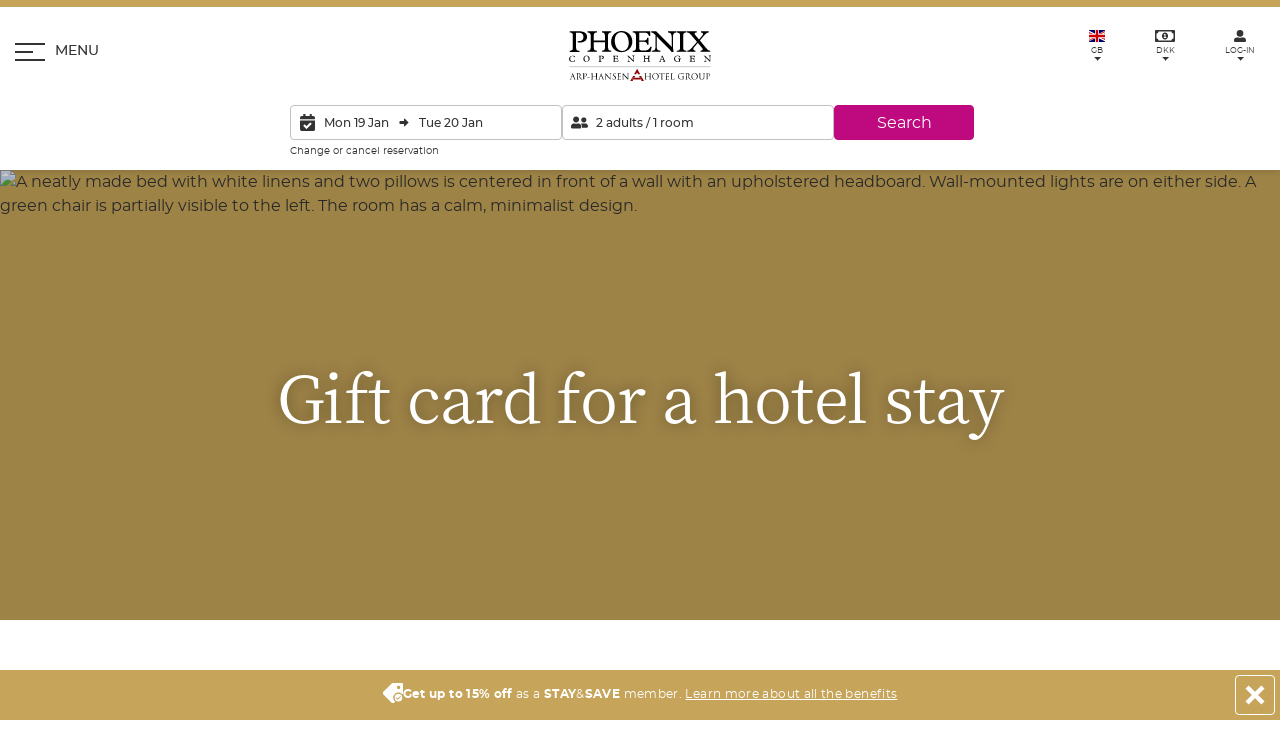

--- FILE ---
content_type: text/html; charset=utf-8
request_url: https://www.phoenixcopenhagen.com/prices/gift-certificate
body_size: 25770
content:



<!DOCTYPE html>
<html lang="en"  prefix="og: http://ogp.me/ns#">
<head>
    <meta charset="utf-8">
    <meta name="viewport" content="width=device-width, initial-scale=1, shrink-to-fit=no">
    <link rel="preload" href="https://www.phoenixcopenhagen.com/Assets/AHHG/Fonts/montserrat/montserrat-medium.woff2" as="font" type="font/woff2" crossorigin>
    <link rel="preload" href="https://www.phoenixcopenhagen.com/Assets/AHHG/Fonts/montserrat/montserrat-regular.woff2" as="font" type="font/woff2" crossorigin>
    <link rel="preload" href="https://www.phoenixcopenhagen.com/Assets/AHHG/Fonts/montserrat/montserrat-bold.woff2" as="font" type="font/woff2" crossorigin>
    <link rel="preload" href="https://www.phoenixcopenhagen.com/Assets/AHHG/Fonts/montserrat/montserrat-semibold.woff2" as="font" type="font/woff2" crossorigin>
    <link rel="preload" href="https://www.phoenixcopenhagen.com/Assets/AHHG/Fonts/montserrat/montserrat-light.woff2" as="font" type="font/woff2" crossorigin>
    <link rel="preload" href="https://www.phoenixcopenhagen.com/Assets/AHHG/Fonts/notoserifjp/notoserifjp-black.woff2" as="font" type="font/woff2" crossorigin>
        <base href="https://www.phoenixcopenhagen.com/">
    
    <!-- MetaTags.cshtml: start -->

<title>Purchase a gift card for a hotel stay in Copenhagen or Aarhus.</title>

<meta name="description" content="Treat someone you cherish with a gift card for a memorable stay in Copenhagen or Aarhus. Read more and buy an unforgettable experience gift here." />
<link rel="canonical" href="https://www.phoenixcopenhagen.com/prices/gift-certificate" />
<meta name="robots" content="index, follow" />
<meta property="og:title" content="Purchase a gift card for a hotel stay in Copenhagen or Aarhus." />
<meta property="og:description" content="Treat someone you cherish with a gift card for a memorable stay in Copenhagen or Aarhus. Read more and buy an unforgettable experience gift here." />
<meta property="og:image" content="https://www.phoenixcopenhagen.com/-/media/assets/default-og-billeder/phoenix-copenhagen.jpg?rev=-1&amp;extension=webp" />
<meta property="og:url" content="https://www.phoenixcopenhagen.com/prices/gift-certificate" />
<meta property="og:site_name" content="Phoenix Copenhagen" />
<meta property="og:type" content="website" />
<meta property="og:locale" content="en_GB" />
<meta property="og:locale:alternate" content="nb_NO" />
<meta property="og:locale:alternate" content="sv_SE" />
<meta property="og:locale:alternate" content="da_DK" />
<meta name="twitter:card" content="summary_large_image" />
<meta name="twitter:title" content="Purchase a gift card for a hotel stay in Copenhagen or Aarhus." />
<meta name="twitter:description" content="Treat someone you cherish with a gift card for a memorable stay in Copenhagen or Aarhus. Read more and buy an unforgettable experience gift here." />
<meta name="twitter:image" content="https://www.phoenixcopenhagen.com/-/media/assets/default-og-billeder/phoenix-copenhagen.jpg?rev=-1&amp;extension=webp" />
<link rel="alternate" hreflang="en" href="https://www.phoenixcopenhagen.com/prices/gift-certificate" />
<link rel="alternate" hreflang="no-no" href="https://www.phoenixcopenhagen-kobenhavn.com/priser/gavekort" />
<link rel="alternate" hreflang="sv" href="https://www.phoenixcopenhagen.se/priser/presentkort" />
<link rel="alternate" hreflang="da" href="https://www.phoenixcopenhagen.dk/priser/gavekort" />
<link rel="alternate" hreflang="x-default" href="https://www.phoenixcopenhagen.com/prices/gift-certificate" />
<link rel="apple-touch-icon" sizes="180x180" href="https://www.phoenixcopenhagen.com/-/media/assets/favicons/phoenix/apple-touch-icon.png?rev=-1&amp;extension=webp" />
<link rel="icon" type="image/png" sizes="32x32" href="https://www.phoenixcopenhagen.com/-/media/assets/favicons/phoenix/favicon-32x32.png?rev=-1&amp;extension=webp" />
<link rel="icon" type="image/png" sizes="16x16" href="https://www.phoenixcopenhagen.com/-/media/assets/favicons/phoenix/favicon-16x16.png?rev=-1&amp;extension=webp" />
<link rel="manifest" href="/manifest.webmanifest" />
<link rel="mask-icon" href="https://www.phoenixcopenhagen.com/-/media/assets/favicons/phoenix/safari-pinned-tab.svg?rev=-1&amp;extension=webp" />
<link rel="shortcut icon" href="https://www.phoenixcopenhagen.com/-/media/assets/favicons/phoenix/favicon.ico?rev=-1&amp;extension=webp" />
<meta name="apple-mobile-web-app-title" content="Phoenix Copenhagen" />
<meta name="application-name" content="Phoenix Copenhagen" />
<meta name="msapplication-TileColor" content="#c6a459" />
<meta name="msapplication-config" content="/browserconfig.xml" />
<meta name="theme-color" content="https://www.phoenixcopenhagen.com/-/media/assets/favicons/phoenix/favicon-16x16.png?rev=-1&amp;extension=webp" />
<!-- MetaTags.cshtml: end -->


                <link rel="stylesheet" href="/Content/AHHG/modern/phoenix.1f54c75510e4f58d8d7b.css">





    <script class="js-state" type="application/json" data-state-name="booking-settings"><!--  {"hotelCode":"PHO","hasHotelStep":false,"operaMaintenanceStatus":false,"maxOccupancy":4,"termsAndConditionLink":"https://www.phoenixcopenhagen.com/about-arp-hansen-hotel-group/terms-and-conditions","personalInformationLink":"https://www.phoenixcopenhagen.com/about-arp-hansen-hotel-group/personal-data-and-cookies-policy","newsletterSignupId":"1609118"} --></script>

    <script type="text/javascript">
    window.____exchangerates___ = {"Rates":[{"Code":"DKK","Postfix":",-","Prefix":"DKK","Rate":100,"Symbol":null,"Title":"DKK","Format":"{0:0}"},{"Code":"SEK","Postfix":",-","Prefix":"SEK","Rate":69.7,"Symbol":null,"Title":"SEK","Format":"{0:0}"},{"Code":"EUR","Postfix":"","Prefix":"€","Rate":747.12,"Symbol":null,"Title":"EUR","Format":"{0:0.00}"},{"Code":"NOK","Postfix":",-","Prefix":"NOK","Rate":63.75,"Symbol":null,"Title":"NOK","Format":"{0:0}"},{"Code":"USD","Postfix":"","Prefix":"$","Rate":643.13,"Symbol":null,"Title":"USD","Format":"{0:0.00}"},{"Code":"GBP","Postfix":"","Prefix":"£","Rate":861.73,"Symbol":null,"Title":"GBP","Format":"{0:0.00}"}],"Selected":0};
</script>


    <!-- injected scripts. Start -->
<script>function gtag(){dataLayer.push(arguments)}window.dataLayer=window.dataLayer||[],{ad_storage:"denied",ad_user_data:"denied",ad_personalization:"denied",analytics_storage:"denied",wait_for_update:15e3};gtag("set","ads_data_redaction",!0);gtag("set","url_passthrough",!1)</script>
<script id="CookieConsent" src="https://policy.app.cookieinformation.com/uc.js" data-culture="EN" type="text/javascript" data-gcm-enabled=”false” data-gcm-version="2.0"></script>
<meta name="google-site-verification" content="kQBNSFqB3gQ6PJxGqxogeWKfKLsMJM4iJ4XD4Oc07F0" />
<meta name="facebook-domain-verification" content="xhh06nvq68svmnptp39ulu05nqddsi" /> 
<script type = "text/javascript">dataLayer=typeof dataLayer!="undefined"?dataLayer:[];dataLayer.push({MESID:"G-RXCD0JXT70",MESIDS:"G-D24LZ466E1",MESIDT:"G-MQX1YK910X",AdwordsTag:"AW-1013746375",AdwordsConversionID:"1013746375",AdwordsConversionLabel:"Kem7CLmziwgQx5Wy4wM",CLARITYID:"92frnsx1tw",META:"421114790753309",Language:"EN",THN:"1155150"})</script>
<script>(function(n,t,i,r,u){n[r]=n[r]||[];n[r].push({"gtm.start":(new Date).getTime(),event:"gtm.js"});var e=t.getElementsByTagName(i)[0],f=t.createElement(i),o=r!="dataLayer"?"&l="+r:"";f.async=!0;f.src="https://www.googletagmanager.com/gtm.js?id="+u+o;e.parentNode.insertBefore(f,e)})(window,document,"script","dataLayer","GTM-MW4DGS2")</script>
<script type="application/ld+json">{"@context":"https://schema.org","@type":"Hotel","identifier":"https://www.phoenixcopenhagen.com","name":"Phoenix Copenhagen","url":"https://www.phoenixcopenhagen.com","logo":"https://www.phoenixcopenhagen.dk/-/media/Assets/Logoer/SVG%20graa%20med%20AHHG/Phoenix-Copenhagen-logo.svg","image":"https://www.phoenixcopenhagen.dk/-/media/phoenix/1-facade-og-lobby/phoenix-copenhagen-facade-01.jpg","description":"Royal atmosphere at a historic hotel near Kongens Nytorv.","telephone":"+4533959500","email":"phoenixcopenhagen@arp-hansen.dk","checkinTime":"15:00","checkoutTime":"12:00","priceRange":"Rates vary depending on season and availability","starRating":{"@type":"Rating","ratingValue":"4","bestRating":"5"},"award":"TripAdvisor Traveller Award 2018","address":{"@type":"PostalAddress","streetAddress":"Bredgade 37","addressLocality":"Copenhagen K","postalCode":"1260","addressCountry":"DK"},"geo":{"@type":"GeoCoordinates","latitude":55.682883,"longitude":12.58893},"hasMap":"https://maps.google.com/maps?cid=270175734333168229","amenityFeature":[{"@type":"LocationFeatureSpecification","name":"Free Wi-Fi","value":true},{"@type":"LocationFeatureSpecification","name":"Air conditioning","value":true},{"@type":"LocationFeatureSpecification","name":"Laundry and dry-cleaning service","value":true},{"@type":"LocationFeatureSpecification","name":"Business center","value":true},{"@type":"LocationFeatureSpecification","name":"Breakfast","value":true},{"@type":"LocationFeatureSpecification","name":"Dog-friendly","value":true},{"@type":"LocationFeatureSpecification","name":"Child-friendly","value":true},{"@type":"LocationFeatureSpecification","name":"Restaurant","value":true},{"@type":"LocationFeatureSpecification","name":"Fitness center","value":true},{"@type":"LocationFeatureSpecification","name":"Bar","value":true},{"@type":"LocationFeatureSpecification","name":"Non-smoking","value":true},{"@type":"LocationFeatureSpecification","name":"Elevator","value":true},{"@type":"LocationFeatureSpecification","name":"24-hour reception","value":true},{"@type":"LocationFeatureSpecification","name":"Room service","value":true},{"@type":"LocationFeatureSpecification","name":"Bike and car rental","value":true},{"@type":"LocationFeatureSpecification","name":"Conference and event rooms","value":true}],"petsAllowed":true,"smokingAllowed":false,"brand":{"@type":"Brand","name":"Phoenix Copenhagen"},"parentOrganization":{"@type":"Organization","name":"Arp-Hansen Hotel Group"},"sameAs":["https://www.instagram.com/phoenixcopenhagen/"],"offers":{"@type":"Offer","priceCurrency":"DKK","availability":"https://schema.org/InStock","acceptedPaymentMethod":["Cash","JCB","MasterCard","VISA"]},"currenciesAccepted":["EUR","DKK"],"paymentAccepted":"Cash, Credit Card","availableLanguage":["da","en","sv","no"]}</script>
<script type="text/javascript">var miraiGtagARPHANSEN={createCORSRequest:function(n,t){var i=new XMLHttpRequest;return"withCredentials"in i?i.open(n,t,!0):typeof XDomainRequest!="undefined"?(i=new XDomainRequest,i.open(n,t)):i=null,i}},MiraiMeta,url,xhr;try{MiraiMeta=MiraiMeta||{};MiraiMeta.chainName="ARPHANSEN";setTimeout(function(){var t=window.sessionStorage.getItem("transcationid"),n;t||(MiraiMeta.hotelId=JSON.parse(sessionStorage.vuex).miriameta.hotelid,MiraiMeta.hotelId!==""&&MiraiMeta.hotelId!==undefined&&MiraiMeta.hotelId!==null&&(n=document.createElement("script"),n.setAttribute("type","text/javascript"),n.setAttribute("src","https://metas.mirai.com/connectivity/gtag/b2c?chainName="+MiraiMeta.chainName+"&chainIdHotel="+MiraiMeta.hotelId),document.getElementsByTagName("body")[0].appendChild(n)))},500)}catch(err){url="https://reservation.mirai.com/XMAS/reservation/trackPixelError?o=GTM_ARPHANSEN&t=undefined&u=gtag&n="+err.name+"&m="+err.message;xhr=miraiGtagARPHANSEN.createCORSRequest("GET",url);xhr.withCredentials=!0;xhr.send()}</script>
    <!-- injected scripts. End -->
    <!-- Sitecore visitor id -->
    
    <!-- sitecore visitor id -->
</head>
<body>

<div class="App js-app">

    








<header data-isFrontpage="False" class="Header Header--withContent  Header--noAnimations js-header">
    <div class="Header-animable">
        <div class="Header-animableInner">
            <button type="button"
                    class="Header-bookingButton Button Button--cta Button--brand u-md-hidden open-reservation-button"
                    :class="{ 'is-visible': isEngineActive && !isFlowOpen && !isReservationOpen && !isDashboardOpen }"
                    @click="openModal('flow')"
                    v-cloak>
                My booking    
            </button>
            <button class="Header-menuButton Button js-headerOpenMenuButton"
                    type="button"
                    aria-expanded="false"
                    aria-controls="menu">
                <div class="Header-menuButtonInner" title="Expand menu">
                    <span class="Header-menuButtonBurger">
                        <span></span>
                    </span>
                    <span class="Header-menuButtonText">
                        Menu
                    </span>
                </div>
            </button>
            <div class="Header-servicesMenuWrapper">
                


<div id="hotel-service-menu" languageprop="en-GB" class="ServicesMenu  js-headerServicesMenu js-servicesMenu">
    <ul class="ServicesMenu-list">
        
        <li class="ServicesMenu-item js-servicesMenuItem">
            <button class="ServicesMenu-itemButton Button js-servicesMenuButton"
                    type="button"
                    aria-expanded="false"
                    aria-controls="languageSelector">
                <div class="ServicesMenu-itemButtonInner"  title="Choose language">
                    <img class="Icon ServicesMenu-itemButtonIcon"
                         src="/Assets/AHHG/Images/flags/gb.svg"
                         alt="gb"
                         width="16"
                         height="12">
                    <span class="u-hiddenVisually">
                        Select language
                    </span>
                    <span class="u-textSize03 u-sm-textSemiBold">
                        GB
                    </span>
                </div>
            </button>
            <div class="ServicesMenu-itemContent u-outlineNone js-servicesMenuContent"
                 id="languageSelector"
                 tabindex="-1">
                



<div class="ServicesSelector">
    <p class="ServicesSelector-title u-textSize01">Select language</p>
    <ul>
            <li class="ServicesSelector-item">
                    <a class="ServicesSelector-itemButton Button u-textDecorationNone" href="https://www.phoenixcopenhagen.dk/priser/gavekort" title="Skift til dansk">
                            <img
        class="ServicesSelector-itemIcon"
        src="/Assets/AHHG/Images/flags/dk.svg"
        alt="dk"
        width="20"
        height="15"
    >
    <span class="u-textSize01">Dansk</span>

                    </a>
            </li>
            <li class="ServicesSelector-item">
                    <div class="ServicesSelector-itemButton Button is-active" aria-current="true">
                            <img
        class="ServicesSelector-itemIcon"
        src="/Assets/AHHG/Images/flags/gb.svg"
        alt="gb"
        width="20"
        height="15"
    >
    <span class="u-textSize01">English</span>

                    </div>
            </li>
            <li class="ServicesSelector-item">
                    <a class="ServicesSelector-itemButton Button u-textDecorationNone" href="https://www.phoenixcopenhagen.se/priser/presentkort" title="Byt till svenska">
                            <img
        class="ServicesSelector-itemIcon"
        src="/Assets/AHHG/Images/flags/se.svg"
        alt="se"
        width="20"
        height="15"
    >
    <span class="u-textSize01">Svenska</span>

                    </a>
            </li>
            <li class="ServicesSelector-item">
                    <a class="ServicesSelector-itemButton Button u-textDecorationNone" href="https://www.phoenixcopenhagen-kobenhavn.com/priser/gavekort" title="Endre til norsk">
                            <img
        class="ServicesSelector-itemIcon"
        src="/Assets/AHHG/Images/flags/no.svg"
        alt="no"
        width="20"
        height="15"
    >
    <span class="u-textSize01">Norsk</span>

                    </a>
            </li>
    </ul>
</div>

            </div>
        </li>

        
        <li class="ServicesMenu-item js-servicesMenuItem">
            <button class="ServicesMenu-itemButton Button js-servicesMenuButton"
                    type="button"
                    aria-expanded="false"
                    aria-controls="currencySelector">
                <div class="ServicesMenu-itemButtonInner" title="Choose currency">
                    <base-icon name="banknote"
                               class="ServicesMenu-itemButtonIcon"
                               width="20"
                               height="12"
                               viewBox="0 0 20 12"></base-icon>
                    <span class="u-hiddenVisually">
                        Choose currency
                    </span>
                    <span class="u-textSize03 u-sm-textSemiBold">
                        <currency-code></currency-code>
                    </span>
                </div>
            </button>
            <div class="ServicesMenu-itemContent u-outlineNone js-servicesMenuContent"
                 id="currencySelector"
                 tabindex="-1">
                



<div class="ServicesSelector">
    <p class="u-textSize01">Choose currency</p>
    <ul>
            <li class="ServicesSelector-item">
                <currency-selector-button
                    currency-code="DKK"
                    country-code="dk"
                >
                    DKK
                </currency-selector-button>
            </li>
            <li class="ServicesSelector-item">
                <currency-selector-button
                    currency-code="SEK"
                    country-code="se"
                >
                    SEK
                </currency-selector-button>
            </li>
            <li class="ServicesSelector-item">
                <currency-selector-button
                    currency-code="EUR"
                    country-code="eu"
                >
                    EUR
                </currency-selector-button>
            </li>
            <li class="ServicesSelector-item">
                <currency-selector-button
                    currency-code="NOK"
                    country-code="no"
                >
                    NOK
                </currency-selector-button>
            </li>
            <li class="ServicesSelector-item">
                <currency-selector-button
                    currency-code="USD"
                    country-code="us"
                >
                    USD
                </currency-selector-button>
            </li>
            <li class="ServicesSelector-item">
                <currency-selector-button
                    currency-code="GBP"
                    country-code="gb"
                >
                    GBP
                </currency-selector-button>
            </li>
    </ul>
    <p class="u-textSize02">
        <i>The conversion is only for guidance - all purchases will be in Danish kroner (DKK).</i>
    </p>
</div>

            </div>
        </li>

        
            <li class="ServicesMenu-item js-servicesMenuItem js-companyLogin">
                <button class="ServicesMenu-itemButton Button js-servicesMenuButton"
                        type="button"
                        aria-expanded="false"
                        aria-controls="companyLogin">
                    <div class="ServicesMenu-itemButtonInner"  title="Log-in">
                        <base-icon name="user"
                                   class="ServicesMenu-itemButtonIcon"
                                   width="12"
                                   height="12"
                                   viewBox="0 0 12 12"></base-icon>
                        <span data-cy="service-menu" class=" u-textSize03 u-sm-textSemiBold js-companyLoginItemButton__Login u-textUpper">
                            Log-in
                        </span>
                        <span class="u-hidden u-textSize03 u-sm-textSemiBold js-companyLoginItemButton__Profile u-textUpper">
                            Profile
                        </span>
                    </div>
                </button>
                <p class="ServicesMenu-companyName u-hidden u-textSize02 js-companyLoginCompanyNameDisplay">
                    
                </p>
                <div id="companyLogin" class="ServicesMenu-itemContent u-outlineNone js-servicesMenuContent" tabindex="-1">
                    



<form class="ServicesSelector js-companyLoginForm">
    <p class="ServicesSelector-title u-textSize01">
        Company/agent login
    </p>
        <div class="ServicesSelector-item ServicesMenu-message u-hidden u-flex u-flexColumn u-flexAlignCenter js-companyLoginError">
            <svg
                class="icon-color--red"
                xmlns="http://www.w3.org/2000/svg"
                width="17"
                height="17"
                viewBox="0 0 512 512">
                <path d="M504 256c0 136.997-111.043 248-248 248S8 392.997 8 256C8 119.083 119.043 8 256 8s248 111.083 248 248zm-248 50c-25.405 0-46 20.595-46 46s20.595 46 46 46 46-20.595 46-46-20.595-46-46-46zm-43.673-165.346l7.418 136c.347 6.364 5.609 11.346 11.982 11.346h48.546c6.373 0 11.635-4.982 11.982-11.346l7.418-136c.375-6.874-5.098-12.654-11.982-12.654h-63.383c-6.884 0-12.356 5.78-11.981 12.654z"/>
            </svg>
            <p class="u-textRed u-textSize01">
                Incorrect company ID or password
            </p>
        </div>
    <div class="ServicesSelector-item InputGroup">
        <span class="InputGroup-iconLabel InputGroup-iconLabel__left">
            <svg
                class="ServicesMenu-itemButtonIcon Icon Icon--filled"
                xmlns="http://www.w3.org/2000/svg"
                width="12.896"
                height="12.896"
                viewBox="0 0 12.896 12.896"
                aria-hidden="true"
            >
                <path d="M6.448 7.254a3.627 3.627 0 1 0-3.627-3.627 3.628 3.628 0 0 0 3.627 3.627zm3.224.806H8.284a4.385 4.385 0 0 1-3.672 0H3.224A3.224 3.224 0 0 0 0 11.284v.4A1.209 1.209 0 0 0 1.209 12.9h10.478a1.209 1.209 0 0 0 1.213-1.213v-.4A3.224 3.224 0 0 0 9.672 8.06z" fill="#5e5e5e" />
            </svg>
        </span>
        <input
            class="Input InputGroup-input js-companyLoginFormCompanyName"
            placeholder="Company ID"
            required
        >
    </div>
    <div class="ServicesSelector-item InputGroup">
        <span class="InputGroup-iconLabel InputGroup-iconLabel__left">
            <svg
                class="ServicesMenu-itemButtonIcon Icon Icon--filled"
                xmlns="http://www.w3.org/2000/svg"
                viewBox="0 0 448 512"
            >
                <path d="M400 224h-24v-72C376 68.2 307.8 0 224 0S72 68.2 72 152v72H48c-26.5 0-48 21.5-48 48v192c0 26.5 21.5 48 48 48h352c26.5 0 48-21.5 48-48V272c0-26.5-21.5-48-48-48zm-104 0H152v-72c0-39.7 32.3-72 72-72s72 32.3 72 72v72z" />
            </svg>
        </span>
        <input
            class="Input InputGroup-input js-companyLoginFormCompanyPassword"
            type="password"
            placeholder="Password"
            required
       >
    </div>
    <button
        type="submit"
        class="ServicesSelector-item Button Button--cta Button--brand u-block u-sizeFull js-companyLoginSubmitButton"
        :disabled="false"
    >
        Log-in
    </button>

<a class="ServicesSelector-item u-textUnderline u-textSize02" target="_blank" href="https://www.arp-hansen.com/corporate-agreement">Want a corporate agreement?</a>
</form>


<div class="ServicesSelector u-hidden js-companyProfile">
    <p class="ServicesSelector-title u-textSize01">
        Company/agent login
    </p>
    
    
    <button class="ServicesSelector-item Button Button--cta Button--brand u-block u-sizeFull u-textCenter js-companyProfileLogoutButton">
        Logout
    </button>
</div>


<div class="ServicesSelector">
    <p class="ServicesSelector-title u-textSize01">
        STAY&amp;SAVE log-in
    </p>

<a class="Button Button--cta Button--brand u-block u-sizeFull u-textCenter" href="https://www.phoenixcopenhagen.com/stayandsave/login">Go to login</a><a class="u-textUnderline u-textSize02" href="https://www.phoenixcopenhagen.com/stayandsave/create-a-stay-,-a-,-save-profile">Become a member</a>
</div>

                </div>
            </li>
    </ul>
</div>

            </div>
            <div class="Header-logoWrapper">
                <a class="Header-logo" href="/" aria-label="Homepage">
                    <!-- /-/media/test-data/logoer/phoenix-copenhagen-logo.svg?rev=-1&extension=webp-->
<svg xmlns="http://www.w3.org/2000/svg" viewBox="0 0 165 58.1" xml:space="preserve" class="Header-logoImage Header-logoImage--primary" height="50" aria-hidden="true" width="142">
  <path d="M4.5 4.9c0-2.1-1.2-3.2-3.6-3.2V.4h12.2C17.7.4 21 2.9 21 6.7c0 4.1-3.5 6.8-8.7 6.8-1.6 0-2.4-.3-2.4-1 0-1 1.4-.7 1.8-.7 3.1 0 5.1-1.9 5.1-4.6 0-2.6-.9-5.2-5.7-5.2H8.2v17.4c0 2.6.9 3.6 4 3.6v1.3H.9V23c2.9 0 3.6-1.4 3.6-3.6V4.9zM28.8 19.4c0 2.6 1.2 3.5 3.8 3.5v1.3H21.5v-1.3c3 0 3.7-1.3 3.7-3.6V5.2c0-2.4-1.1-3.4-3.7-3.4V.4h11.1v1.3c-2.4 0-3.8.8-3.8 3.5v5.9h12.9V4.9c0-2-1.1-3.2-3.4-3.2V.4h10.8v1.3c-2.8 0-3.7 1.2-3.7 3.6v13.8c0 2.4.7 3.8 3.7 3.8v1.3H38.4v-1.3c2.4 0 3.4-1.2 3.4-3.4V13h-13v6.4z" />
  <path d="M61.3 0c7.1 0 12.3 5.3 12.3 12.4 0 6.9-5.6 12.2-12.9 12.2-6.3 0-11.8-4.8-11.8-11.9C48.9 4.3 55.2 0 61.3 0zm.5 23.2c4.6 0 7.6-3.8 7.6-9.4 0-6.1-2.9-12.3-8.7-12.3-4.2 0-7.5 3.3-7.5 9.4 0 6.4 3 12.3 8.6 12.3zM94.6 24.3H74.1V23c2.7 0 3.7-1 3.7-3.6V5.3c0-2.3-.9-3.6-3.7-3.6V.4h20.2v5.3H93c-1.3-3.1-3-3.8-5.9-3.8h-5.6v9.2h4.7c3.3 0 4.5-.9 4.7-3.4h1.4v8.4h-1.4c-.4-2.7-1.6-3.6-4.6-3.6h-4.8v5.8c0 3.4.9 4.4 4.1 4.4h1.7c3.9 0 5.6-1 7.3-4.3h1.6l-1.6 5.9z" />
  <path d="m100.4 4.7-1.5-1.5c-1.2-1-1.9-1.3-3.2-1.4V.4h5.7l17.9 18.1V7.1c-.1-2.8-.6-5.3-4.2-5.3V.4h9.4v1.3c-2.6 0-3.7 2.2-3.7 5.3v11c0 3.5.7 4.3.8 6.5h-2.3c-1.1-1.5-2-2.6-2.8-3.4L101.9 6.3v12.1c0 3.2 1.4 4.5 4.3 4.5v1.3h-10v-1.3c3.1 0 4.3-.9 4.2-3.8V4.7zM132.7 19.4c0 2.3.8 3.5 3.7 3.5v1.3h-11.2v-1.3c3.3 0 3.8-1.2 3.8-4V5.5c0-2.6-.8-3.7-3.8-3.7V.4h11.2v1.3c-2.6 0-3.7.9-3.7 3.6v14.1zM159.3 19.8c1.9 2.3 3.3 3.1 4.8 3.1v1.3h-11.4v-1.3c2.8-.1 3.5-1.4 1.7-3.5l-4.7-5.6-4.2 4.9c-1.8 2-1.4 4.2 1.6 4.2v1.3h-9.7v-1.3c2.2-.3 3.1-.9 5.5-3.6l5.8-6.6-6.7-8c-2-2.3-2.8-2.9-4.8-2.9V.4h11.3v1.3c-2.8.1-3.2 1.4-1.7 3.1l4.3 5.1 3.6-4.3c1.5-1.7 1.5-3.7-1.4-3.9V.4h9v1.3c-1.6.1-3.2 1-5.8 4.1l-4.4 5.2 7.2 8.8zM6.4 30.8c-.5-1-1.4-1.7-2.4-1.7-1.4 0-2.7 1-2.7 3.1 0 1.7 1 3.3 2.9 3.3 1.2 0 2-.6 2.3-1.7h.4l-.1 1.6c-.8.3-2 .6-2.8.6-2.3 0-3.9-1.5-3.9-3.5 0-1.8 1.3-3.7 4.1-3.7.8 0 1.6.2 2.4.5l.2 1.6h-.4zM20.4 28.6c2.1 0 3.6 1.6 3.6 3.7 0 2-1.6 3.6-3.8 3.6-1.9 0-3.5-1.4-3.5-3.5.1-2.5 1.9-3.8 3.7-3.8zm.2 6.9c1.3 0 2.2-1.1 2.2-2.8 0-1.8-.9-3.6-2.6-3.6-1.2 0-2.2 1-2.2 2.8 0 1.8.9 3.6 2.6 3.6zM35.6 30.1c0-.6-.3-.9-1-.9v-.4h3.6c1.4 0 2.3.7 2.3 1.9s-1 2-2.6 2c-.5 0-.7-.1-.7-.3 0-.3.4-.2.5-.2.9 0 1.5-.6 1.5-1.4 0-.8-.3-1.5-1.7-1.5h-.9v5.1c0 .8.3 1.1 1.2 1.1v.4h-3.3v-.4c.9 0 1-.4 1-1.1v-4.3zM57 35.8h-6v-.4c.8 0 1.1-.3 1.1-1v-4.1c0-.7-.3-1-1.1-1v-.4h5.9v1.6h-.4c-.4-.9-.9-1.1-1.7-1.1h-1.6v2.7h1.4c1 0 1.3-.3 1.4-1h.4v2.5H56c-.1-.8-.5-1-1.4-1h-1.4V34c0 1 .3 1.3 1.2 1.3h.5c1.1 0 1.7-.3 2.1-1.3h.5l-.5 1.8zM69 30l-.5-.5c-.3-.3-.6-.4-.9-.4v-.4h1.7l5.3 5.3v-3.4c0-.8-.2-1.6-1.2-1.6v-.4h2.8v.4c-.8 0-1.1.6-1.1 1.6v3.2c0 1 .2 1.3.2 1.9h-.7c-.3-.4-.6-.8-.8-1l-4.3-4.4v3.6c0 .9.4 1.3 1.3 1.3v.4h-2.9v-.4c.9 0 1.3-.3 1.2-1.1V30zM88.4 34.4c0 .8.3 1 1.1 1v.4h-3.3v-.4c.9 0 1.1-.4 1.1-1.1v-4.2c0-.7-.3-1-1.1-1v-.4h3.3v.4c-.7 0-1.1.2-1.1 1v1.7h3.8V30c0-.6-.3-.9-1-.9v-.4h3.2v.4c-.8 0-1.1.3-1.1 1.1v4.1c0 .7.2 1.1 1.1 1.1v.4h-3.2v-.4c.7 0 1-.4 1-1v-1.9h-3.8v1.9zM109.5 33h-2.7l-.4 1c-.3.7 0 1.3.8 1.4v.4h-2.4v-.4c.5-.1.7-.4 1-1.2l2.1-5.1-.2-.3h1.1l2.5 5.9c.2.5.4.7.8.7v.4h-2.9v-.4c.8-.1 1-.5.8-1.1l-.5-1.3zm-1.4-3.3-1.1 2.8h2.3l-1.2-2.8zM129.1 35.4c-1.2.4-2.1.5-2.9.5-2.9 0-4.2-1.8-4.2-3.5 0-2.1 1.9-3.8 4.3-3.8.8 0 1.5.1 2.5.5l.1 1.6h-.4c-.5-1.1-1.3-1.7-2.4-1.7-1.6 0-2.9 1.3-2.9 3.2 0 1.8 1.3 3.2 3 3.2.6 0 1.1-.1 1.7-.5v-1.5c0-.6-.3-1-1-1h-.2V32h3.3v.4c-.7.1-.9.4-.9 1v2zM146.1 35.8h-6v-.4c.8 0 1.1-.3 1.1-1v-4.1c0-.7-.3-1-1.1-1v-.4h5.9v1.6h-.4c-.4-.9-.9-1.1-1.7-1.1h-1.6v2.7h1.4c1 0 1.3-.3 1.4-1h.4v2.5h-.5c-.1-.8-.5-1-1.4-1h-1.4V34c0 1 .3 1.3 1.2 1.3h.5c1.1 0 1.7-.3 2.1-1.3h.5l-.4 1.8zM157.9 30l-.5-.5c-.3-.3-.6-.4-.9-.4v-.4h1.7l5.3 5.3v-3.4c0-.8-.2-1.6-1.2-1.6v-.4h2.8v.4c-.8 0-1.1.6-1.1 1.6v3.2c0 1 .2 1.3.2 1.9h-.7c-.3-.4-.6-.8-.8-1l-4.3-4.4v3.6c0 .9.4 1.3 1.3 1.3v.4h-2.9v-.4c.9 0 1.3-.3 1.2-1.1V30zM4 49.4c.2-.3.2-.4.3-.4.1 0 .1 0 .2.3.1.4 1.6 4.3 2.2 5.8.3.9.6 1 .8 1.1.1 0 .3.1.4.1.1 0 .1 0 .1.1s-.1.1-.2.1H6.3c-.2 0-.3 0-.3-.1 0 0 0-.1.1-.1s.1-.1.1-.3l-.9-2.4s0-.1-.1-.1H3.1s-.1 0-.1.1l-.6 1.7c-.1.2-.1.5-.1.6 0 .2.2.3.4.3h.1c.1 0 .1 0 .1.1s-.1.1-.1.1H1c-.1 0-.2 0-.2-.1 0 0 0-.1.1-.1h.3c.4-.1.6-.4.8-.9l2-5.9zm1 3.8c.1 0 .1 0 0 0l-.9-2.7c0-.1-.1-.1-.1 0l-.8 2.6v.1H5zM9.4 51.9v-2.1c0-.3-.1-.5-.4-.5h-.3s-.1 0-.1-.1 0-.1.2-.1H11c.6 0 1.2.1 1.8.4.2.2.7.6.7 1.3 0 .7-.3 1.4-1.2 2.2.8 1 1.4 1.9 2 2.5.5.5.9.7 1.2.7h.4s.1 0 .1.1-.1.1-.2.1h-.7c-.5 0-.8 0-1-.2-.4-.2-.7-.7-1.3-1.4-.4-.5-.9-1.2-1-1.4l-.1-.1h-1.2c-.1 0-.1 0-.1.1V55.7c0 .3.1.5.4.5h.4c.1 0 .1 0 .1.1 0 0 0 .1-.2.1H9c-.1 0-.2 0-.2-.1 0 0 0-.1.1-.1h.3c.2 0 .2-.3.3-.5v-3.8zm.7.9s0 .1.1.1c.1.1.6.2 1 .2.2 0 .5 0 .7-.2.3-.2.6-.7.6-1.5 0-1.2-.6-1.9-1.7-1.9-.3 0-.5 0-.6.1l-.1.1v3.1zM16.6 51.9v-2.1c0-.3-.1-.5-.4-.5h-.3s-.1 0-.1-.1 0-.1.2-.1h2.3c1.2 0 1.6.4 1.8.5.2.2.5.6.5 1.1 0 1.4-1 2.3-2.4 2.3H18s-.1 0-.1-.1.1-.1.3-.1c.9 0 1.7-.7 1.7-1.6 0-.3 0-1-.5-1.5s-1.1-.5-1.3-.5c-.2 0-.3 0-.4.1-.1 0-.1.1-.1.2v6c0 .3.1.5.4.5h.4c.1 0 .1 0 .1.1 0 0 0 .1-.2.1h-2.1c-.1 0-.2 0-.2-.1 0 0 0-.1.1-.1h.3c.2 0 .2-.3.3-.5v-3.6zM24.2 53.4c.2 0 .3 0 .3.1s-.2.1-.3.2c-.3 0-2 .3-2.3.4-.2 0-.3.1-.4.1-.1 0-.1-.1 0-.1l.1-.5c0-.1.1-.1.2-.1h2.4zM32.3 53.6c0 .9 0 1.7.1 2.1 0 .3.1.5.4.5h.4c.1 0 .1 0 .1.1 0 0 0 .1-.2.1H31c-.1 0-.2 0-.2-.1 0 0 0-.1.1-.1h.3c.2 0 .2-.3.3-.5v-3.1s0-.1-.1-.1h-4.1s-.1 0-.1.1v3.1c0 .3.1.5.4.5h.4c.1 0 .1 0 .1.1 0 0 0 .1-.2.1h-2.1c-.1 0-.2 0-.2-.1 0 0 0-.1.1-.1h.3c.2 0 .2-.3.3-.5v-5.9c0-.3-.1-.5-.4-.5h-.3s-.1 0-.1-.1 0-.1.2-.1h2c.1 0 .2 0 .2.1 0 0 0 .1-.1.1h-.2c-.3 0-.3.2-.4.5V52.1s0 .1.1.1h4.1s.1 0 .1-.1V49.8c0-.3-.1-.5-.4-.5h-.3s-.1 0-.1-.1 0-.1.2-.1h2c.1 0 .2 0 .2.1 0 0 0 .1-.1.1h-.2c-.3 0-.3.2-.4.5v3.8zM37.1 49.4c.1-.3.2-.4.2-.4.1 0 .1 0 .2.3.1.4 1.6 4.3 2.2 5.8.3.9.6 1 .8 1.1.1 0 .3.1.4.1.1 0 .1 0 .1.1s-.1.1-.2.1h-1.5c-.2 0-.3 0-.3-.1 0 0 0-.1.1-.1s.1-.1.1-.3l-.9-2.4s0-.1-.1-.1h-2.1s-.1 0-.1.1l-.6 1.7c-.1.2-.1.5-.1.6 0 .2.2.3.4.3h.1c.1 0 .1 0 .1.1s-.1.1-.1.1H34c-.1 0-.2 0-.2-.1 0 0 0-.1.1-.1h.3c.4-.1.6-.4.8-.9l2.1-5.9zm1 3.8-.9-2.7c0-.1-.1-.1-.1 0l-.8 2.6v.1h1.8zM42.7 55.1c0 .8.1 1 .4 1.1.2 0 .4.1.5.1 0 0 .1 0 .1.1s-.1.1-.2.1h-1.9c-.1 0-.2 0-.2-.1 0 0 0-.1.1-.1s.2 0 .4-.1.3-.3.3-1.2v-5.5c0-.4 0-.5.1-.5s.2.2.3.3c.1.2 1.6 1.7 3 3.3.9 1 2 2.2 2.3 2.5l-.1-4.9c0-.6-.1-.8-.4-.9h-.5c-.1 0-.1 0-.1-.1s.1-.1.2-.1h1.8c.1 0 .2 0 .2.1 0 0 0 .1-.1.1h-.2c-.3.1-.4.3-.4.9v5.6c0 .6 0 .7-.1.7s-.2-.1-.7-.6c-.1-.1-1.5-1.5-2.5-2.6-1.1-1.2-2.2-2.4-2.5-2.8l.2 4.6zM50.9 56.3c-.1-.1-.1-.1-.1-.4v-1c0-.1 0-.2.1-.2s.1 0 .1.1v.4c.1.7.8 1 1.4 1 .9 0 1.4-.7 1.4-1.3 0-.7-.3-1-1.1-1.7l-.4-.4c-1-.8-1.2-1.4-1.2-2.1 0-1 .8-1.7 2-1.7.4 0 .7 0 .9.1h.3c.1 0 .1 0 .1.1v1c0 .2 0 .2-.1.2s-.1 0-.1-.1-.1-.4-.1-.5c-.1-.1-.3-.5-1.2-.5-.7 0-1.2.4-1.2 1.1 0 .5.3.9 1.2 1.6l.3.2c1.1.9 1.4 1.5 1.4 2.3 0 .4-.2 1.1-.8 1.6-.4.3-.9.4-1.4.4-.7 0-1.1 0-1.5-.2zM57 51.9v-2.1c0-.3-.1-.5-.4-.5h-.3s-.1 0-.1-.1 0-.1.2-.1H60.2v.1c0 .1 0 .2-.1.5v.6s0 .1-.1.1-.1 0-.1-.1 0-.2-.1-.3c-.1-.2-.2-.3-.7-.3h-1.3s-.1 0-.1.1v2.6c0 .1 0 .1.1.1h1.5c.2 0 .4 0 .5-.1l.1-.1v.1c0 .1 0 .2-.1.5v.6c0 .1 0 .2-.1.2 0 0-.1 0-.1-.1v-.3c0-.1-.1-.3-.5-.3h-1.4s-.1 0-.1.1V55.5c0 .7.2.8 1.1.8.2 0 .7 0 .9-.1.2-.1.4-.3.4-.7 0-.1 0-.1.1-.1s.1.1.1.1c0 .1-.1.7-.1.9-.1.3-.1.3-.5.3h-3.3c-.1 0-.2 0-.2-.1 0 0 0-.1.1-.1h.3c.2 0 .2-.3.3-.5v-4.1zM63.1 55.1c0 .8.1 1 .4 1.1.2 0 .4.1.5.1 0 0 .1 0 .1.1s-.1.1-.2.1H62c-.1 0-.2 0-.2-.1 0 0 0-.1.1-.1s.2 0 .4-.1.3-.3.3-1.2v-5.5c0-.4 0-.5.1-.5s.2.2.3.3c.1.2 1.6 1.7 3.1 3.3.9 1 2 2.2 2.3 2.5l-.1-4.9c0-.6-.1-.8-.4-.9h-.5c-.1 0-.1 0-.1-.1s.1-.1.2-.1h1.8c.1 0 .2 0 .2.1 0 0 0 .1-.1.1h-.2c-.3.1-.4.3-.4.9v5.6c0 .6 0 .7-.1.7s-.2-.1-.7-.6c-.1-.1-1.5-1.5-2.5-2.6-1.1-1.2-2.2-2.4-2.5-2.8l.1 4.6zM94.7 53.6v2.1c0 .3.1.5.4.5h.4c.1 0 .1 0 .1.1 0 0 0 .1-.2.1h-2.1c-.1 0-.2 0-.2-.1 0 0 0-.1.1-.1h.3c.2 0 .2-.3.3-.5v-3.1s0-.1-.1-.1h-4.1s-.1 0-.1.1v3.1c0 .3.1.5.4.5h.4c.1 0 .1 0 .1.1 0 0 0 .1-.2.1h-2.1c-.1 0-.2 0-.2-.1 0 0 0-.1.1-.1h.3c.2 0 .2-.3.3-.5v-5.9c0-.3-.1-.5-.4-.5h-.3s-.1 0-.1-.1 0-.1.2-.1h2c.1 0 .2 0 .2.1 0 0 0 .1-.1.1h-.2c-.3 0-.3.2-.4.5V52.1s0 .1.1.1h4.1s.1 0 .1-.1V49.8c0-.3-.1-.5-.4-.5h-.3s-.1 0-.1-.1 0-.1.2-.1h2c.1 0 .2 0 .2.1 0 0 0 .1-.1.1h-.2c-.3 0-.3.2-.4.5v3.8zM100.5 49c2.2 0 3.8 1.4 3.8 3.6 0 2.1-1.5 3.9-3.8 3.9-2.6 0-3.7-2-3.7-3.8-.1-1.5 1.1-3.7 3.7-3.7zm.2 7.2c.9 0 2.6-.5 2.6-3.3 0-2.3-1.4-3.5-2.9-3.5-1.6 0-2.8 1.1-2.8 3.2s1.4 3.6 3.1 3.6zM108.4 53.6v2.1c0 .3.1.5.4.5h.4c.1 0 .1 0 .1.1 0 0 0 .1-.2.1H107c-.1 0-.2 0-.2-.1 0 0 0-.1.1-.1h.3c.2 0 .2-.3.3-.5V49.5h-1.4c-.6 0-.8.1-1 .3-.1.2-.1.2-.2.3 0 .1-.1.1-.1.1v-.1c0-.1.2-.9.2-1 0-.1.1-.2.1-.2.1 0 .2.1.4.1h5.4V50.2c0 .1 0 .1-.1.1 0 0-.1 0-.1-.2V50c0-.3-.3-.5-1.2-.5h-1.2v4.1zM113 51.9v-2.1c0-.3-.1-.5-.4-.5h-.3s-.1 0-.1-.1 0-.1.2-.1H116.2v.1c0 .1 0 .2-.1.5v.6s0 .1-.1.1-.1 0-.1-.1 0-.2-.1-.3c-.1-.2-.2-.3-.7-.3h-1.3s-.1 0-.1.1v2.6c0 .1 0 .1.1.1h1.5c.2 0 .4 0 .5-.1l.1-.1v.1c0 .1 0 .2-.1.5v.6c0 .1 0 .2-.1.2 0 0-.1 0-.1-.1v-.3c0-.1-.1-.3-.5-.3h-1.4s-.1 0-.1.1V55.5c0 .7.2.8 1.1.8.3 0 .7 0 .9-.1.2-.1.4-.3.4-.7 0-.1 0-.1.1-.1s.1.1.1.1c0 .1-.1.7-.1.9-.1.3-.1.3-.5.3h-3.3c-.1 0-.2 0-.2-.1 0 0 0-.1.1-.1h.3c.2 0 .2-.3.3-.5v-4.1zM119.6 53.6c0 1.4 0 2 .2 2.2.2.2.4.2 1.2.2.5 0 .9 0 1.2-.3.1-.2.2-.4.2-.6 0-.1 0-.1.1-.1 0 0 .1 0 .1.1s-.1.7-.1 1c-.1.2-.1.3-.6.3h-3.5c-.1 0-.2 0-.2-.1 0 0 0-.1.1-.1h.3c.2 0 .2-.3.3-.5v-5.9c0-.3-.1-.5-.4-.5h-.3s-.1 0-.1-.1 0-.1.2-.1h2.1c.1 0 .2 0 .2.1 0 0 0 .1-.1.1h-.3c-.3 0-.4.2-.4.5v3.8zM132.2 53.9c0-.8 0-.9-.4-1h-.3s-.1 0-.1-.1 0-.1.2-.1h2c.1 0 .2 0 .2.1 0 0 0 .1-.1.1h-.2c-.3 0-.3.2-.4.5v2.1c0 .4 0 .5-.1.5-.6.3-1.5.4-2 .4-.7 0-2.1-.1-3.2-1-.6-.5-1.1-1.5-1.1-2.7 0-1.5.7-2.6 1.6-3.2.9-.5 1.8-.6 2.5-.6.6 0 1.3.1 1.5.2.2 0 .5.1.8.1.1 0 .1 0 .1.1s-.1.4-.1 1.4c0 .2 0 .2-.1.2l-.1-.1c0-.1-.1-.4-.2-.6-.2-.4-1-.8-2.3-.8-.6 0-1.3.1-2.1.6-.6.4-.9 1.3-.9 2.4 0 1.4.7 2.3 1 2.7.8.7 1.6 1 2.5 1 .3 0 .8-.1 1.1-.2.1-.1.2-.2.2-.3v-1.7zM135.9 51.9v-2.1c0-.3-.1-.5-.4-.5h-.3s-.1 0-.1-.1 0-.1.2-.1h2.2c.6 0 1.2.1 1.8.4.2.2.7.6.7 1.3 0 .7-.3 1.4-1.2 2.2.8 1 1.4 1.9 2 2.5.5.5.9.7 1.2.7h.4s.1 0 .1.1-.1.1-.2.1h-.7c-.5 0-.8 0-1-.2-.4-.2-.7-.7-1.3-1.4-.4-.5-.9-1.2-1-1.4l-.1-.1H137s-.1 0-.1.1V55.7c0 .3.1.5.4.5h.4c.1 0 .1 0 .1.1 0 0 0 .1-.2.1h-2.1c-.1 0-.2 0-.2-.1 0 0 0-.1.1-.1h.3c.2 0 .2-.3.3-.5v-3.8zm.7.9s0 .1.1.1c.1.1.6.2 1 .2.2 0 .5 0 .7-.2.3-.2.6-.7.6-1.5 0-1.2-.6-1.9-1.7-1.9-.3 0-.5 0-.6.1l-.1.1v3.1zM145.9 49c2.2 0 3.8 1.4 3.8 3.6 0 2.1-1.5 3.9-3.8 3.9-2.6 0-3.7-2-3.7-3.8 0-1.5 1.1-3.7 3.7-3.7zm.2 7.2c.9 0 2.6-.5 2.6-3.3 0-2.3-1.4-3.5-2.9-3.5-1.6 0-2.8 1.1-2.8 3.2.1 2.1 1.4 3.6 3.1 3.6zM151.5 51.9v-2.1c0-.3-.1-.5-.4-.5h-.3s-.1 0-.1-.1 0-.1.2-.1h2c.1 0 .2 0 .2.1 0 0 0 .1-.1.1h-.2c-.3 0-.3.2-.4.5V53.2c0 1.4.3 2 .7 2.4.5.4.9.5 1.4.5.6 0 1.2-.3 1.5-.7.4-.5.6-1.4.6-2.3v-3.3c0-.3-.1-.5-.4-.5h-.3s-.1 0-.1-.1 0-.1.2-.1h1.8c.1 0 .2 0 .2.1 0 0 0 .1-.1.1h-.2c-.3.1-.3.2-.4.5v3.1c0 1-.1 2.2-.9 2.9-.7.6-1.4.7-2 .7-.3 0-1.3 0-2-.7-.5-.5-.8-1.1-.8-2.5v-1.4zM160 51.9v-2.1c0-.3-.1-.5-.4-.5h-.3s-.1 0-.1-.1 0-.1.2-.1h2.3c1.2 0 1.6.4 1.8.5.2.2.5.6.5 1.1 0 1.4-1 2.3-2.4 2.3h-.2s-.1 0-.1-.1.1-.1.3-.1c.9 0 1.7-.7 1.7-1.6 0-.3 0-1-.5-1.5s-1.1-.5-1.3-.5c-.2 0-.3 0-.4.1-.1 0-.1.1-.1.2v6c0 .3.1.5.4.5h.4c.1 0 .1 0 .1.1 0 0 0 .1-.2.1h-2.1c-.1 0-.2 0-.2-.1 0 0 0-.1.1-.1h.3c.2 0 .2-.3.3-.5v-3.6z" />
  <g fill="#910000">
    <path d="m79.1 48.2 1.1 2.1h2.5l-3.5-6.4-3.6 6.4H78zM82.4 54.4h2.4v2h-1.3l.9 1.7h2.7l-3.2-5.8h-2.6zM73.7 56.4v-2h2.2l1.1-2.1h-2.5l-3.3 5.8h2.7l.9-1.7z" />
    <path d="M73.7 54.4v2h1.1l1.1-2zM84.8 54.4h-2.4l1.1 2h1.3z" />
    <path d="m75.9 54.4-1.1 2h8.7l-1.1-2z" />
  </g>
  <path fill="none" stroke="#000" stroke-width=".25" d="M.9 41.5h163.2" />
</svg>



                    <!-- /-/media/test-data/logoer/png-hvid-med-ahhg/phoenix-copenhagen-logo.svg?rev=-1&extension=webp-->
<svg xmlns="http://www.w3.org/2000/svg" viewBox="0 0 165 58.1" xml:space="preserve" class="Header-logoImage Header-logoImage--secondary" height="60" aria-hidden="true" width="170">
  <g fill="#FFF">
    <path d="M4.5 4.9c0-2.1-1.2-3.2-3.6-3.2V.4h12.2C17.7.4 21 2.9 21 6.7c0 4.1-3.5 6.8-8.7 6.8-1.6 0-2.4-.3-2.4-1 0-1 1.4-.7 1.8-.7 3.1 0 5.1-1.9 5.1-4.6 0-2.6-.9-5.2-5.7-5.2H8.2v17.4c0 2.6.9 3.6 4 3.6v1.3H.9V23c2.9 0 3.6-1.4 3.6-3.6V4.9zM28.8 19.4c0 2.6 1.2 3.5 3.8 3.5v1.3H21.5v-1.3c3 0 3.7-1.3 3.7-3.6V5.2c0-2.4-1.1-3.4-3.7-3.4V.4h11.1v1.3c-2.4 0-3.8.8-3.8 3.5v5.9h12.9V4.9c0-2-1.1-3.2-3.4-3.2V.4h10.8v1.3c-2.8 0-3.7 1.2-3.7 3.6v13.8c0 2.4.7 3.8 3.7 3.8v1.3H38.4v-1.3c2.4 0 3.4-1.2 3.4-3.4V13h-13v6.4z" />
    <path d="M61.3 0c7.1 0 12.3 5.3 12.3 12.4 0 6.9-5.6 12.2-12.9 12.2-6.3 0-11.8-4.8-11.8-11.9C48.9 4.3 55.2 0 61.3 0zm.5 23.2c4.6 0 7.6-3.8 7.6-9.4 0-6.1-2.9-12.3-8.7-12.3-4.2 0-7.5 3.3-7.5 9.4 0 6.4 3 12.3 8.6 12.3zM94.6 24.3H74.1V23c2.7 0 3.7-1 3.7-3.6V5.3c0-2.3-.9-3.6-3.7-3.6V.4h20.2v5.3H93c-1.3-3.1-3-3.8-5.9-3.8h-5.6v9.2h4.7c3.3 0 4.5-.9 4.7-3.4h1.4v8.4h-1.4c-.4-2.7-1.6-3.6-4.6-3.6h-4.8v5.8c0 3.4.9 4.4 4.1 4.4h1.7c3.9 0 5.6-1 7.3-4.3h1.6l-1.6 5.9z" />
    <path d="m100.4 4.7-1.5-1.5c-1.2-1-1.9-1.3-3.2-1.4V.4h5.7l17.9 18.1V7.1c-.1-2.8-.6-5.3-4.2-5.3V.4h9.4v1.3c-2.6 0-3.7 2.2-3.7 5.3v11c0 3.5.7 4.3.8 6.5h-2.3c-1.1-1.5-2-2.6-2.8-3.4L101.9 6.3v12.1c0 3.2 1.4 4.5 4.3 4.5v1.3h-10v-1.3c3.1 0 4.3-.9 4.2-3.8V4.7zM132.7 19.4c0 2.3.8 3.5 3.7 3.5v1.3h-11.2v-1.3c3.3 0 3.8-1.2 3.8-4V5.5c0-2.6-.8-3.7-3.8-3.7V.4h11.2v1.3c-2.6 0-3.7.9-3.7 3.6v14.1zM159.3 19.8c1.9 2.3 3.3 3.1 4.8 3.1v1.3h-11.4v-1.3c2.8-.1 3.5-1.4 1.7-3.5l-4.7-5.6-4.2 4.9c-1.8 2-1.4 4.2 1.6 4.2v1.3h-9.7v-1.3c2.2-.3 3.1-.9 5.5-3.6l5.8-6.6-6.7-8c-2-2.3-2.8-2.9-4.8-2.9V.4h11.3v1.3c-2.8.1-3.2 1.4-1.7 3.1l4.3 5.1 3.6-4.3c1.5-1.7 1.5-3.7-1.4-3.9V.4h9v1.3c-1.6.1-3.2 1-5.8 4.1l-4.4 5.2 7.2 8.8zM6.4 30.8c-.5-1-1.4-1.7-2.4-1.7-1.4 0-2.7 1-2.7 3.1 0 1.7 1 3.3 2.9 3.3 1.2 0 2-.6 2.3-1.7h.4l-.1 1.6c-.8.3-2 .6-2.8.6-2.3 0-3.9-1.5-3.9-3.5 0-1.8 1.3-3.7 4.1-3.7.8 0 1.6.2 2.4.5l.2 1.6h-.4zM20.4 28.6c2.1 0 3.6 1.6 3.6 3.7 0 2-1.6 3.6-3.8 3.6-1.9 0-3.5-1.4-3.5-3.5.1-2.5 1.9-3.8 3.7-3.8zm.2 6.9c1.3 0 2.2-1.1 2.2-2.8 0-1.8-.9-3.6-2.6-3.6-1.2 0-2.2 1-2.2 2.8 0 1.8.9 3.6 2.6 3.6zM35.6 30.1c0-.6-.3-.9-1-.9v-.4h3.6c1.4 0 2.3.7 2.3 1.9s-1 2-2.6 2c-.5 0-.7-.1-.7-.3 0-.3.4-.2.5-.2.9 0 1.5-.6 1.5-1.4 0-.8-.3-1.5-1.7-1.5h-.9v5.1c0 .8.3 1.1 1.2 1.1v.4h-3.3v-.4c.9 0 1-.4 1-1.1v-4.3zM57 35.8h-6v-.4c.8 0 1.1-.3 1.1-1v-4.1c0-.7-.3-1-1.1-1v-.4h5.9v1.6h-.4c-.4-.9-.9-1.1-1.7-1.1h-1.6v2.7h1.4c1 0 1.3-.3 1.4-1h.4v2.5H56c-.1-.8-.5-1-1.4-1h-1.4V34c0 1 .3 1.3 1.2 1.3h.5c1.1 0 1.7-.3 2.1-1.3h.5l-.5 1.8zM69 30l-.5-.5c-.3-.3-.6-.4-.9-.4v-.4h1.7l5.3 5.3v-3.4c0-.8-.2-1.6-1.2-1.6v-.4h2.8v.4c-.8 0-1.1.6-1.1 1.6v3.2c0 1 .2 1.3.2 1.9h-.7c-.3-.4-.6-.8-.8-1l-4.3-4.4v3.6c0 .9.4 1.3 1.3 1.3v.4h-2.9v-.4c.9 0 1.3-.3 1.2-1.1V30zM88.4 34.4c0 .8.3 1 1.1 1v.4h-3.3v-.4c.9 0 1.1-.4 1.1-1.1v-4.2c0-.7-.3-1-1.1-1v-.4h3.3v.4c-.7 0-1.1.2-1.1 1v1.7h3.8V30c0-.6-.3-.9-1-.9v-.4h3.2v.4c-.8 0-1.1.3-1.1 1.1v4.1c0 .7.2 1.1 1.1 1.1v.4h-3.2v-.4c.7 0 1-.4 1-1v-1.9h-3.8v1.9zM109.5 33h-2.7l-.4 1c-.3.7 0 1.3.8 1.4v.4h-2.4v-.4c.5-.1.7-.4 1-1.2l2.1-5.1-.2-.3h1.1l2.5 5.9c.2.5.4.7.8.7v.4h-2.9v-.4c.8-.1 1-.5.8-1.1l-.5-1.3zm-1.4-3.3-1.1 2.8h2.3l-1.2-2.8zM129.1 35.4c-1.2.4-2.1.5-2.9.5-2.9 0-4.2-1.8-4.2-3.5 0-2.1 1.9-3.8 4.3-3.8.8 0 1.5.1 2.5.5l.1 1.6h-.4c-.5-1.1-1.3-1.7-2.4-1.7-1.6 0-2.9 1.3-2.9 3.2 0 1.8 1.3 3.2 3 3.2.6 0 1.1-.1 1.7-.5v-1.5c0-.6-.3-1-1-1h-.2V32h3.3v.4c-.7.1-.9.4-.9 1v2zM146.1 35.8h-6v-.4c.8 0 1.1-.3 1.1-1v-4.1c0-.7-.3-1-1.1-1v-.4h5.9v1.6h-.4c-.4-.9-.9-1.1-1.7-1.1h-1.6v2.7h1.4c1 0 1.3-.3 1.4-1h.4v2.5h-.5c-.1-.8-.5-1-1.4-1h-1.4V34c0 1 .3 1.3 1.2 1.3h.5c1.1 0 1.7-.3 2.1-1.3h.5l-.4 1.8zM157.9 30l-.5-.5c-.3-.3-.6-.4-.9-.4v-.4h1.7l5.3 5.3v-3.4c0-.8-.2-1.6-1.2-1.6v-.4h2.8v.4c-.8 0-1.1.6-1.1 1.6v3.2c0 1 .2 1.3.2 1.9h-.7c-.3-.4-.6-.8-.8-1l-4.3-4.4v3.6c0 .9.4 1.3 1.3 1.3v.4h-2.9v-.4c.9 0 1.3-.3 1.2-1.1V30z" />
  </g>
  <g fill="#FFF">
    <path d="M4.5 49.4c.1-.3.1-.4.2-.4s.1 0 .2.3c.1.4 1.6 4.3 2.2 5.8.3.9.6 1 .8 1.1.1 0 .3.1.4.1.1 0 .1 0 .1.1s-.1.1-.2.1H6.7c-.2 0-.3 0-.3-.1 0 0 0-.1.1-.1s.1-.1.1-.3l-.9-2.4s0-.1-.1-.1H3.5s-.1 0-.1.1l-.6 1.7c-.1.2-.1.5-.1.6 0 .2.2.3.4.3h.1c.1 0 .1 0 .1.1s-.1.1-.1.1H1.4c-.1 0-.2 0-.2-.1 0 0 0-.1.1-.1h.3c.4-.1.6-.4.8-.9l2.1-5.9zm1 3.8-.9-2.7c0-.1-.1-.1-.1 0l-.8 2.6v.1h1.8zM9.8 51.9v-2.1c0-.3-.1-.5-.4-.5h-.3s-.1 0-.1-.1 0-.1.2-.1h2.2c.6 0 1.2.1 1.8.4.2.2.7.6.7 1.3 0 .7-.3 1.4-1.2 2.2.8 1 1.4 1.9 2 2.5.5.5.9.7 1.2.7h.4s.1 0 .1.1-.1.1-.2.1h-.7c-.5 0-.8 0-1-.2-.4-.2-.7-.7-1.3-1.4-.4-.5-.9-1.2-1-1.4l-.1-.1h-1.2c-.1 0-.1 0-.1.1V55.7c0 .3.1.5.4.5h.4c.1 0 .1 0 .1.1 0 0 0 .1-.2.1H9.4c-.1 0-.2 0-.2-.1 0 0 0-.1.1-.1h.3c.2 0 .2-.3.3-.5v-3.8zm.8.9s0 .1.1.1c.1.1.6.2 1 .2.2 0 .5 0 .7-.2.3-.2.6-.7.6-1.5 0-1.2-.6-1.9-1.7-1.9-.3 0-.5 0-.6.1l-.1.1v3.1zM17 51.9v-2.1c0-.3-.1-.5-.4-.5h-.3s-.1 0-.1-.1 0-.1.2-.1h2.3c1.2 0 1.6.4 1.8.5.2.2.5.6.5 1.1 0 1.4-1 2.3-2.4 2.3h-.2s-.1 0-.1-.1.1-.1.3-.1c.9 0 1.7-.7 1.7-1.6 0-.3 0-1-.5-1.5s-1.1-.5-1.3-.5c-.2 0-.3 0-.4.1-.1 0-.1.1-.1.2v6c0 .3.1.5.4.5h.4c.1 0 .1 0 .1.1 0 0 0 .1-.2.1h-2.1c-.1 0-.2 0-.2-.1 0 0 0-.1.1-.1h.3c.2 0 .2-.3.3-.5v-3.6zM24.6 53.4c.2 0 .3 0 .3.1s-.2.1-.3.2c-.3 0-2 .3-2.3.4-.2 0-.3.1-.4.1-.1 0-.1-.1 0-.1l.1-.5c0-.1.1-.1.2-.1h2.4zM32.7 53.6v2.1c0 .3.1.5.4.5h.4c.1 0 .1 0 .1.1 0 0 0 .1-.2.1h-2.1c-.1 0-.2 0-.2-.1 0 0 0-.1.1-.1h.3c.2 0 .2-.3.3-.5v-3.1s0-.1-.1-.1h-4.1s-.1 0-.1.1v3.1c0 .3.1.5.4.5h.4c.1 0 .1 0 .1.1 0 0 0 .1-.2.1h-2.1c-.1 0-.2 0-.2-.1 0 0 0-.1.1-.1h.3c.2 0 .2-.3.3-.5v-5.9c0-.3-.1-.5-.4-.5h-.3s-.1 0-.1-.1 0-.1.2-.1h2c.1 0 .2 0 .2.1 0 0 0 .1-.1.1h-.2c-.3 0-.3.2-.4.5V52.1s0 .1.1.1h4.1s.1 0 .1-.1V49.8c0-.3-.1-.5-.4-.5h-.3s-.1 0-.1-.1 0-.1.2-.1h2c.1 0 .2 0 .2.1 0 0 0 .1-.1.1h-.2c-.3 0-.3.2-.4.5v3.8zM37.5 49.4c.1-.3.2-.4.2-.4.1 0 .1 0 .2.3.1.4 1.6 4.3 2.2 5.8.3.9.6 1 .8 1.1.1 0 .3.1.4.1.1 0 .1 0 .1.1s-.1.1-.2.1h-1.5c-.2 0-.3 0-.3-.1 0 0 0-.1.1-.1s.1-.1.1-.3l-.9-2.4s0-.1-.1-.1h-2.1s-.1 0-.1.1l-.6 1.7c-.1.2-.1.5-.1.6 0 .2.2.3.4.3h.1c.1 0 .1 0 .1.1s-.1.1-.1.1h-1.8c-.1 0-.2 0-.2-.1 0 0 0-.1.1-.1h.3c.4-.1.6-.4.8-.9l2.1-5.9zm1 3.8-.9-2.7c0-.1-.1-.1-.1 0l-.8 2.6v.1h1.8zM43.1 55.1c0 .8.1 1 .4 1.1.2 0 .4.1.5.1 0 0 .1 0 .1.1s-.1.1-.2.1H42c-.1 0-.2 0-.2-.1 0 0 0-.1.1-.1s.2 0 .4-.1.3-.3.3-1.2v-5.5c0-.4 0-.5.1-.5s.2.2.3.3c.1.2 1.6 1.7 3 3.3.9 1 2 2.2 2.3 2.5l-.1-4.9c0-.6-.1-.8-.4-.9h-.5c-.1 0-.1 0-.1-.1s.1-.1.2-.1h1.8c.1 0 .2 0 .2.1 0 0 0 .1-.1.1h-.2c-.3.1-.4.3-.4.9v5.6c0 .6 0 .7-.1.7s-.2-.1-.7-.6c-.1-.1-1.5-1.5-2.5-2.6-1.1-1.2-2.2-2.4-2.5-2.8l.2 4.6zM51.3 56.3c-.1-.1-.1-.1-.1-.4v-1c0-.1 0-.2.1-.2s.1 0 .1.1v.4c.1.7.8 1 1.4 1 .9 0 1.4-.7 1.4-1.3 0-.7-.3-1-1.1-1.7l-.4-.4c-1-.8-1.2-1.4-1.2-2.1 0-1 .8-1.7 2-1.7.4 0 .7 0 .9.1h.3c.1 0 .1 0 .1.1v1c0 .2 0 .2-.1.2s-.1 0-.1-.1-.1-.4-.1-.5c-.1-.1-.3-.5-1.2-.5-.7 0-1.2.4-1.2 1.1 0 .5.3.9 1.2 1.6l.3.2c1.1.9 1.4 1.5 1.4 2.3 0 .4-.2 1.1-.8 1.6-.4.3-.9.4-1.4.4-.7 0-1.1-.1-1.5-.2zM57.3 51.9v-2.1c0-.3-.1-.5-.4-.5h-.3s-.1 0-.1-.1 0-.1.2-.1H60.5v.1c0 .1 0 .2-.1.5v.6s0 .1-.1.1-.1 0-.1-.1 0-.2-.1-.3c-.1-.2-.2-.3-.7-.3h-1.3s-.1 0-.1.1v2.6c0 .1 0 .1.1.1h1.5c.2 0 .4 0 .4-.1l.1-.1v.1c0 .1 0 .2-.1.5v.6c0 .1 0 .2-.1.2 0 0-.1 0-.1-.1v-.3c0-.1-.1-.3-.5-.3h-1.4s-.1 0-.1.1V55.5c0 .7.2.8 1.1.8.2 0 .7 0 .9-.1.2-.1.4-.3.4-.7 0-.1 0-.1.1-.1s.1.1.1.1c0 .1-.1.7-.1.9-.1.3-.1.3-.5.3h-3.3c-.1 0-.2 0-.2-.1 0 0 0-.1.1-.1h.3c.2 0 .2-.3.3-.5v-4.1zM63.5 55.1c0 .8.1 1 .4 1.1.2 0 .4.1.5.1 0 0 .1 0 .1.1s-.1.1-.2.1h-1.9c-.1 0-.2 0-.2-.1 0 0 0-.1.1-.1s.2 0 .4-.1.3-.3.3-1.2v-5.5c0-.4 0-.5.1-.5s.2.2.3.3c.1.2 1.6 1.7 3 3.3.9 1 2 2.2 2.3 2.5l-.1-4.9c0-.6-.1-.8-.4-.9h-.5c-.1 0-.1 0-.1-.1s.1-.1.2-.1h1.8c.1 0 .2 0 .2.1 0 0 0 .1-.1.1h-.2c-.3.1-.4.3-.4.9v5.6c0 .6 0 .7-.1.7s-.2-.1-.7-.6c-.1-.1-1.5-1.5-2.5-2.6-1.1-1.2-2.2-2.4-2.5-2.8l.2 4.6zM95 53.6v2.1c0 .3.1.5.4.5h.4c.1 0 .1 0 .1.1 0 0 0 .1-.2.1h-2.1c-.1 0-.2 0-.2-.1 0 0 0-.1.1-.1h.3c.2 0 .2-.3.3-.5v-3.1s0-.1-.1-.1h-4.1s-.1 0-.1.1v3.1c0 .3.1.5.4.5h.4c.1 0 .1 0 .1.1 0 0 0 .1-.2.1h-2.1c-.1 0-.2 0-.2-.1 0 0 0-.1.1-.1h.3c.2 0 .2-.3.3-.5v-5.9c0-.3-.1-.5-.4-.5h-.3s-.1 0-.1-.1 0-.1.2-.1h2c.1 0 .2 0 .2.1 0 0 0 .1-.1.1h-.2c-.3 0-.3.2-.4.5V52.1s0 .1.1.1H94s.1 0 .1-.1V49.8c0-.3-.1-.5-.4-.5h-.3s-.1 0-.1-.1 0-.1.2-.1h2c.1 0 .2 0 .2.1 0 0 0 .1-.1.1h-.2c-.3 0-.3.2-.4.5v3.8zM100.9 49c2.2 0 3.8 1.4 3.8 3.6 0 2.1-1.5 3.9-3.8 3.9-2.6 0-3.7-2-3.7-3.8-.1-1.5 1-3.7 3.7-3.7zm.2 7.1c.9 0 2.6-.5 2.6-3.3 0-2.3-1.4-3.5-2.9-3.5-1.6 0-2.8 1.1-2.8 3.2 0 2.2 1.4 3.6 3.1 3.6zM108.7 53.6v2.1c0 .3.1.5.4.5h.4c.1 0 .1 0 .1.1 0 0 0 .1-.2.1h-2.1c-.1 0-.2 0-.2-.1 0 0 0-.1.1-.1h.3c.2 0 .2-.3.3-.5V49.5h-1.4c-.6 0-.8.1-1 .3-.1.2-.1.2-.2.3 0 .1-.1.1-.1.1v-.1c0-.1.2-.9.2-1 0-.1.1-.2.1-.2.1 0 .2.1.4.1h5.4V50.2c0 .1 0 .1-.1.1 0 0-.1 0-.1-.2V50c0-.3-.3-.5-1.2-.5h-1.2v4.1zM113.3 51.9v-2.1c0-.3-.1-.5-.4-.5h-.3s-.1 0-.1-.1 0-.1.2-.1H116.5v.1c0 .1 0 .2-.1.5v.6s0 .1-.1.1-.1 0-.1-.1 0-.2-.1-.3c-.1-.2-.2-.3-.7-.3h-1.3s-.1 0-.1.1v2.6c0 .1 0 .1.1.1h1.5c.2 0 .4 0 .5-.1l.1-.1v.1c0 .1 0 .2-.1.5v.6c0 .1 0 .2-.1.2 0 0-.1 0-.1-.1v-.3c0-.1-.1-.3-.5-.3H114s-.1 0-.1.1V55.5c0 .7.2.8 1.1.8.3 0 .7 0 .9-.1.2-.1.4-.3.4-.7 0-.1 0-.1.1-.1s.1.1.1.1c0 .1-.1.7-.1.9-.1.3-.1.3-.5.3h-3.3c-.1 0-.2 0-.2-.1 0 0 0-.1.1-.1h.3c.2 0 .2-.3.3-.5v-4.1zM120 53.6c0 1.4 0 2 .2 2.2.2.2.4.2 1.1.2.5 0 .9 0 1.2-.3.1-.2.2-.4.2-.6 0-.1 0-.1.1-.1 0 0 .1 0 .1.1s-.1.7-.1 1c-.1.2-.1.3-.6.3h-3.5c-.1 0-.2 0-.2-.1 0 0 0-.1.1-.1h.3c.2 0 .2-.3.3-.5v-5.9c0-.3-.1-.5-.4-.5h-.3s-.1 0-.1-.1 0-.1.2-.1h2.1c.1 0 .2 0 .2.1 0 0 0 .1-.1.1h-.3c-.3 0-.4.2-.4.5v3.8zM132.5 53.9c0-.8 0-.9-.4-1h-.3s-.1 0-.1-.1 0-.1.2-.1h2c.1 0 .2 0 .2.1 0 0 0 .1-.1.1h-.2c-.3 0-.3.2-.4.5v2.1c0 .4 0 .5-.1.5-.6.3-1.5.4-2 .4-.7 0-2.1-.1-3.2-1-.6-.5-1.1-1.5-1.1-2.7 0-1.5.7-2.6 1.6-3.2.9-.5 1.8-.6 2.5-.6.6 0 1.3.1 1.5.2.2 0 .5.1.8.1.1 0 .1 0 .1.1s-.1.4-.1 1.4c0 .2 0 .2-.1.2l-.1-.1c0-.1-.1-.4-.2-.6-.2-.4-1-.8-2.3-.8-.6 0-1.3.1-2.1.6-.6.4-.9 1.3-.9 2.4 0 1.3.7 2.3 1 2.7.8.7 1.6 1 2.5 1 .3 0 .8-.1 1.1-.2.1-.1.2-.2.2-.3v-1.7zM136.2 51.9v-2.1c0-.3-.1-.5-.4-.5h-.3s-.1 0-.1-.1 0-.1.2-.1h2.2c.6 0 1.2.1 1.8.4.2.2.7.6.7 1.3 0 .7-.3 1.4-1.2 2.2.8 1 1.4 1.9 2 2.5.5.5.9.7 1.2.7h.4s.1 0 .1.1-.1.1-.2.1h-.7c-.5 0-.8 0-1-.2-.4-.2-.7-.7-1.3-1.4-.4-.5-.9-1.2-1-1.4l-.1-.1h-1.2s-.1 0-.1.1V55.7c0 .3.1.5.4.5h.4c.1 0 .1 0 .1.1 0 0 0 .1-.2.1h-2.1c-.1 0-.2 0-.2-.1 0 0 0-.1.1-.1h.3c.2 0 .2-.3.3-.5v-3.8zm.8.9s0 .1.1.1c.1.1.6.2 1 .2.2 0 .5 0 .7-.2.3-.2.6-.7.6-1.5 0-1.2-.6-1.9-1.7-1.9-.3 0-.5 0-.6.1l-.1.1v3.1zM146.3 49c2.2 0 3.8 1.4 3.8 3.6 0 2.1-1.5 3.9-3.8 3.9-2.6 0-3.7-2-3.7-3.8-.1-1.5 1-3.7 3.7-3.7zm.2 7.1c.9 0 2.6-.5 2.6-3.3 0-2.3-1.4-3.5-2.9-3.5-1.6 0-2.8 1.1-2.8 3.2 0 2.2 1.3 3.6 3.1 3.6zM151.8 51.9v-2.1c0-.3-.1-.5-.4-.5h-.3s-.1 0-.1-.1 0-.1.2-.1h2c.1 0 .2 0 .2.1 0 0 0 .1-.1.1h-.2c-.3 0-.3.2-.4.5V53.2c0 1.4.3 2 .7 2.4.5.4.9.5 1.4.5.6 0 1.2-.3 1.5-.7.4-.5.6-1.4.6-2.3v-3.3c0-.3-.1-.5-.4-.5h-.3s-.1 0-.1-.1 0-.1.2-.1h1.8c.1 0 .2 0 .2.1 0 0 0 .1-.1.1h-.2c-.3.1-.3.2-.4.5v3.1c0 1-.1 2.2-.9 2.9-.7.6-1.4.7-2 .7-.3 0-1.3 0-2-.7-.5-.5-.8-1.1-.8-2.5v-1.4zM160.3 51.9v-2.1c0-.3-.1-.5-.4-.5h-.3s-.1 0-.1-.1 0-.1.2-.1h2.3c1.2 0 1.6.4 1.8.5.2.2.5.6.5 1.1 0 1.4-1 2.3-2.4 2.3h-.2s-.1 0-.1-.1.1-.1.3-.1c.9 0 1.7-.7 1.7-1.6 0-.3 0-1-.5-1.5s-1.1-.5-1.3-.5c-.2 0-.3 0-.4.1-.1 0-.1.1-.1.2v6c0 .3.1.5.4.5h.4c.1 0 .1 0 .1.1 0 0 0 .1-.2.1h-2.1c-.1 0-.2 0-.2-.1 0 0 0-.1.1-.1h.3c.2 0 .2-.3.3-.5v-3.6z" />
  </g>
  <g fill="#910000">
    <path d="m79.5 48.2 1.1 2.1h2.5l-3.5-6.4-3.6 6.4h2.4zM82.8 54.4h2.4v2h-1.3l.9 1.7h2.7l-3.3-5.8h-2.5zM74.1 56.4v-2h2.1l1.2-2.1h-2.5l-3.3 5.8h2.7l.9-1.7z" />
    <path d="M74.1 54.4v2h1.1l1-2zM85.2 54.4h-2.4l1.1 2h1.3z" />
    <path d="m76.2 54.4-1 2h8.7l-1.1-2z" />
  </g>
  <path fill="none" stroke="#FFF" stroke-width=".25" d="M.9 41.5h163.2" />
</svg>
                </a>
            </div>
            <div class="Header-contentWrapper js-headerContentWrapper">




<script  class="js-state" type="application/json" data-state-name="labels"><!-- {"dates":{"Days":{"MondayLong":"Monday","MondayShort":" Mon","TuesdayLong":"Tuesday","TuesdayShort":"Tue","WednesdayLong":"Wednesday","WednesdayShort":"Wed","ThursdayLong":"Thursday","ThursdayShort":"Thu","FridayLong":"Friday","FridayShort":"Fri","SaturdayLong":"Saturday","SaturdayShort":"Sat","SundayLong":"Sunday","SundayShort":"Sun"},"Months":{"JanuaryLong":"January","JanuaryShort":"Jan","FebruaryLong":"February","FebruaryShort":"Feb","MarchLong":"March","MarchShort":"Mar","AprilLong":"April","AprilShort":"Apr","MayLong":"May","MayShort":"May","JuneLong":"June","JuneShort":"Jun","JulyLong":"July","JulyShort":"Jul","AugustLong":"August","AugustShort":"Aug","SeptemberLong":"September","SeptemberShort":"Sep","OctoberLong":"October","OctoberShort":"Oct","NovemberLong":"November","NovemberShort":"Nov","DecemberLong":"December","DecemberShort":"Dec"}}} --></script>



<script  class="js-state" type="application/json" data-state-name="labels"><!-- {"FlexibleDates":{"ErrorHeadline":"An error occurred","ErrorText":"Please try again","FlexibleInText":"Flexible arrival in","SpecifyStayDatesMonthHeader":"Choose the month of your arrival to see prices.","NumberOfNightsToStayHeader":"How many nights?","SingularNight":"night","Availiable":" ","FlexibleDatesMainButton":"Flexible arrival?","NotHavingRate":"<p>Unfortunately, we found no days in your search where #rate-short-desc# could be booked. You can try to change your search criteria and search again - or see the prices of our other products for your chosen period here.</p>","PluralNights":"nights","ResetMonthDateButton":"Reset","Search":"Search","SeeAllRates":"See other prices?","SelectHotel":"Choose hotel","SelectMonth":"Choose month","SoldOut":"Sold out","ShowSpecificDatesButton":"Specific date","SelectHotelPortalButton":"Select hotel","GetPricesHotelButton":"See prices","BarChartDesktop":{"BarChartDesktopHeader":"Flexible arrival","BarChartDropDownText":"Each column shows the total cost of a stay at","BarChartShowColumnButton":"View in bars","BarChartShowMatrixButton":"Date grid","BarChartDateSliderHeader":"Select month","BarChartResetButton":"Reset","BarChartSelectButton":"Select"},"MatrixDesktop":{"MatrixDesktopBestPriceButton":"Best price"},"PriceListMobile":{"PriceListBestPriceTag":"Best price","PriceListFrom":"From","PriceListMobileAllPricesButton":"All prices","PriceListMobileBestPricesButton":"Best prices","PriceListSoldOut":"Sold out","PriceListTotal":"Total"}}} --></script>



<script  class="js-state" type="application/json" data-state-name="labels"><!-- {"TopBottomButtons":{"EditStayMobileButton":"Edit stay","SelectHotelMobileButton":"Select hotel","DashboardCloseButtonText":"Close dashboard","DashboardOpenButtonText":"Open dashboard","HotelFilterButton":"Hotel filter","PreviousStepMobile":"Back","HotelListViewButton":"List view","MapViewButton":"Map view","FlexibleDatesButton":"Flexible arrival","RoomTypeListButton":"Room types","RoomTypeNext":"Upgrade room","RoomTypePrevious":"Select previous room","GuestInfoFormExtraPackagesButton":"Extra packages","GuestInfoFormSpecialRequestButton":"Special requests","GuestInfoFormYourBookingButton":"Your booking"}} --></script>



<script  class="js-state" type="application/json" data-state-name="labels"><!-- {"bookingBox":{"SearchStartPortalButton":"Search","SearchStartHotelButton":"Search","ChangeReservation":"Change or cancel reservation","CloseBookingFlow":"Close booking","OpenMyBooking":"My booking","SearchUpdate":"Update","ModalSearchChanged":"You have changed your search criteria. Please click on \"UPDATE\" to see prices.","StayDatesCalendar":{"ModalTitle":"Arrival and departure","Arrival":"Arrival","Departure":"Departure","AcceptDatesButton":"Accept","ShowFlexibleDates":"Flexible arrival","ResetDatesButton":"Reset dates"},"NoOfRoomsAndOccupancy":{"InfoText":"Do you need more than 9 rooms? <a href=\"https://www.phoenixcopenhagen.com/group-booking\">Fill out our group booking form</a>","ModalTitle":"Rooms and guests","RemoveRoom":"Remove room","AddRoom":"Add room","ModalSummary":"Number of rooms and guests","NumberOfRooms":"No. of rooms","NumberOfAdults":"Adults","NumberOfChildren":"Children (0-11 years)","ChildAge":"Age of child ","SingularAdult":"adult","SingularChild":"child","SingularRoom":"room","PluralAdult":"adults","PluralChild":"children","PluralRoom":"rooms","RoomWithNumber":"Room","AcceptChoisesButton":"Accept","ResetChoisesButton":"Reset"}}} --></script>



<script  class="js-state" type="application/json" data-state-name="labels"><!-- {"companyLabel":{"CompanyDashboardNoResultHeader":"No results","CompanyCompanyInfoHeaderText":"Company details","CompanyCompanyNameLabel":"Company name","CompanyDashboardNoResultText":"There are no reservations for the selected dates","CompanyInvoiceReferenceError":"","CompanyNameError":"","CompanySpecialProfileId":"44551599","CompanySpecialProfileReferenceLabel":"Reference for booking confirmation","PortalHasCompanyRateText":"Agreement rate available","CompanyGuaranteeInvoiceHeaderText":"Guarantee and Invoice","CompanyGuaranteeDropDownPayOnCc":"Credit card guarantee - your reservation will be paid with this credit card","CompanyGuaranteeDropDownCorporate":"Company guarantees","CompanyGuaranteeDropDownGuest":"Credit card guarantee","CompanyInvoiceDropDownCorporate":"Company to pay bill","CompanyInvoiceDropDownGuest":"Guest to pay him/herself","CompanyInvoiceReferenceLabel":"Own reference for the invoice","CompanyRestaurantVoucherHeaderText":"Restaurant Voucher","CompanyRestaurantVoucherInfoText":"From 1st. January to 31st. March 2025 we give our corporate clients a RESTAURANT VOUCHER of DKK 200 per room per night, which you can use during your stay. The RESTAURANT VOUCHER is handed out at check-in.","CompanyRestaurantVoucherTeaserText":"Incl. Restaurant Voucher"}} --></script>

    <div class="js-headerContent">
        <booking-box :header="true"></booking-box>
    </div>


            </div>
        </div>
        
        
        <Company-header-mobile></Company-header-mobile>
    </div>
</header>




<div class="Menu u-outlineNone js-menu" id="menu" tabindex="-1">
    <div class="Menu-bar">
        <button class="Menu-closeButton Button js-menuCloseButton" type="button">
            <div class="Menu-closeButtonInner">
                <base-icon
                    class="Menu-closeButtonIcon"
                    name="cross"
                    width="17"
                    height="17"
                    viewBox="0 0 15.557 15.557"
               ></base-icon>
                <span class="u-textSize01">
                    Close
                </span>
            </div>
        </button>
        <div class="Menu-servicesMenuWrapper">
            


<div id="hotel-service-menu" languageprop="en-GB" class="ServicesMenu  js-servicesMenu">
    <ul class="ServicesMenu-list">
        
        <li class="ServicesMenu-item js-servicesMenuItem">
            <button class="ServicesMenu-itemButton Button js-servicesMenuButton"
                    type="button"
                    aria-expanded="false"
                    aria-controls="languageSelector">
                <div class="ServicesMenu-itemButtonInner"  title="Choose language">
                    <img class="Icon ServicesMenu-itemButtonIcon"
                         src="/Assets/AHHG/Images/flags/gb.svg"
                         alt="gb"
                         width="16"
                         height="12">
                    <span class="u-hiddenVisually">
                        Select language
                    </span>
                    <span class="u-textSize03 u-sm-textSemiBold">
                        GB
                    </span>
                </div>
            </button>
            <div class="ServicesMenu-itemContent u-outlineNone js-servicesMenuContent"
                 id="languageSelector"
                 tabindex="-1">
                



<div class="ServicesSelector">
    <p class="ServicesSelector-title u-textSize01">Select language</p>
    <ul>
            <li class="ServicesSelector-item">
                    <a class="ServicesSelector-itemButton Button u-textDecorationNone" href="https://www.phoenixcopenhagen.dk/priser/gavekort" title="Skift til dansk">
                            <img
        class="ServicesSelector-itemIcon"
        src="/Assets/AHHG/Images/flags/dk.svg"
        alt="dk"
        width="20"
        height="15"
    >
    <span class="u-textSize01">Dansk</span>

                    </a>
            </li>
            <li class="ServicesSelector-item">
                    <div class="ServicesSelector-itemButton Button is-active" aria-current="true">
                            <img
        class="ServicesSelector-itemIcon"
        src="/Assets/AHHG/Images/flags/gb.svg"
        alt="gb"
        width="20"
        height="15"
    >
    <span class="u-textSize01">English</span>

                    </div>
            </li>
            <li class="ServicesSelector-item">
                    <a class="ServicesSelector-itemButton Button u-textDecorationNone" href="https://www.phoenixcopenhagen.se/priser/presentkort" title="Byt till svenska">
                            <img
        class="ServicesSelector-itemIcon"
        src="/Assets/AHHG/Images/flags/se.svg"
        alt="se"
        width="20"
        height="15"
    >
    <span class="u-textSize01">Svenska</span>

                    </a>
            </li>
            <li class="ServicesSelector-item">
                    <a class="ServicesSelector-itemButton Button u-textDecorationNone" href="https://www.phoenixcopenhagen-kobenhavn.com/priser/gavekort" title="Endre til norsk">
                            <img
        class="ServicesSelector-itemIcon"
        src="/Assets/AHHG/Images/flags/no.svg"
        alt="no"
        width="20"
        height="15"
    >
    <span class="u-textSize01">Norsk</span>

                    </a>
            </li>
    </ul>
</div>

            </div>
        </li>

        
        <li class="ServicesMenu-item js-servicesMenuItem">
            <button class="ServicesMenu-itemButton Button js-servicesMenuButton"
                    type="button"
                    aria-expanded="false"
                    aria-controls="currencySelector">
                <div class="ServicesMenu-itemButtonInner" title="Choose currency">
                    <base-icon name="banknote"
                               class="ServicesMenu-itemButtonIcon"
                               width="20"
                               height="12"
                               viewBox="0 0 20 12"></base-icon>
                    <span class="u-hiddenVisually">
                        Choose currency
                    </span>
                    <span class="u-textSize03 u-sm-textSemiBold">
                        <currency-code></currency-code>
                    </span>
                </div>
            </button>
            <div class="ServicesMenu-itemContent u-outlineNone js-servicesMenuContent"
                 id="currencySelector"
                 tabindex="-1">
                



<div class="ServicesSelector">
    <p class="u-textSize01">Choose currency</p>
    <ul>
            <li class="ServicesSelector-item">
                <currency-selector-button
                    currency-code="DKK"
                    country-code="dk"
                >
                    DKK
                </currency-selector-button>
            </li>
            <li class="ServicesSelector-item">
                <currency-selector-button
                    currency-code="SEK"
                    country-code="se"
                >
                    SEK
                </currency-selector-button>
            </li>
            <li class="ServicesSelector-item">
                <currency-selector-button
                    currency-code="EUR"
                    country-code="eu"
                >
                    EUR
                </currency-selector-button>
            </li>
            <li class="ServicesSelector-item">
                <currency-selector-button
                    currency-code="NOK"
                    country-code="no"
                >
                    NOK
                </currency-selector-button>
            </li>
            <li class="ServicesSelector-item">
                <currency-selector-button
                    currency-code="USD"
                    country-code="us"
                >
                    USD
                </currency-selector-button>
            </li>
            <li class="ServicesSelector-item">
                <currency-selector-button
                    currency-code="GBP"
                    country-code="gb"
                >
                    GBP
                </currency-selector-button>
            </li>
    </ul>
    <p class="u-textSize02">
        <i>The conversion is only for guidance - all purchases will be in Danish kroner (DKK).</i>
    </p>
</div>

            </div>
        </li>

        
            <li class="ServicesMenu-item js-servicesMenuItem js-companyLogin">
                <button class="ServicesMenu-itemButton Button js-servicesMenuButton"
                        type="button"
                        aria-expanded="false"
                        aria-controls="companyLogin">
                    <div class="ServicesMenu-itemButtonInner"  title="Log-in">
                        <base-icon name="user"
                                   class="ServicesMenu-itemButtonIcon"
                                   width="12"
                                   height="12"
                                   viewBox="0 0 12 12"></base-icon>
                        <span data-cy="service-menu" class=" u-textSize03 u-sm-textSemiBold js-companyLoginItemButton__Login u-textUpper">
                            Log-in
                        </span>
                        <span class="u-hidden u-textSize03 u-sm-textSemiBold js-companyLoginItemButton__Profile u-textUpper">
                            Profile
                        </span>
                    </div>
                </button>
                <p class="ServicesMenu-companyName u-hidden u-textSize02 js-companyLoginCompanyNameDisplay">
                    
                </p>
                <div id="companyLogin" class="ServicesMenu-itemContent u-outlineNone js-servicesMenuContent" tabindex="-1">
                    



<form class="ServicesSelector js-companyLoginForm">
    <p class="ServicesSelector-title u-textSize01">
        Company/agent login
    </p>
        <div class="ServicesSelector-item ServicesMenu-message u-hidden u-flex u-flexColumn u-flexAlignCenter js-companyLoginError">
            <svg
                class="icon-color--red"
                xmlns="http://www.w3.org/2000/svg"
                width="17"
                height="17"
                viewBox="0 0 512 512">
                <path d="M504 256c0 136.997-111.043 248-248 248S8 392.997 8 256C8 119.083 119.043 8 256 8s248 111.083 248 248zm-248 50c-25.405 0-46 20.595-46 46s20.595 46 46 46 46-20.595 46-46-20.595-46-46-46zm-43.673-165.346l7.418 136c.347 6.364 5.609 11.346 11.982 11.346h48.546c6.373 0 11.635-4.982 11.982-11.346l7.418-136c.375-6.874-5.098-12.654-11.982-12.654h-63.383c-6.884 0-12.356 5.78-11.981 12.654z"/>
            </svg>
            <p class="u-textRed u-textSize01">
                Incorrect company ID or password
            </p>
        </div>
    <div class="ServicesSelector-item InputGroup">
        <span class="InputGroup-iconLabel InputGroup-iconLabel__left">
            <svg
                class="ServicesMenu-itemButtonIcon Icon Icon--filled"
                xmlns="http://www.w3.org/2000/svg"
                width="12.896"
                height="12.896"
                viewBox="0 0 12.896 12.896"
                aria-hidden="true"
            >
                <path d="M6.448 7.254a3.627 3.627 0 1 0-3.627-3.627 3.628 3.628 0 0 0 3.627 3.627zm3.224.806H8.284a4.385 4.385 0 0 1-3.672 0H3.224A3.224 3.224 0 0 0 0 11.284v.4A1.209 1.209 0 0 0 1.209 12.9h10.478a1.209 1.209 0 0 0 1.213-1.213v-.4A3.224 3.224 0 0 0 9.672 8.06z" fill="#5e5e5e" />
            </svg>
        </span>
        <input
            class="Input InputGroup-input js-companyLoginFormCompanyName"
            placeholder="Company ID"
            required
        >
    </div>
    <div class="ServicesSelector-item InputGroup">
        <span class="InputGroup-iconLabel InputGroup-iconLabel__left">
            <svg
                class="ServicesMenu-itemButtonIcon Icon Icon--filled"
                xmlns="http://www.w3.org/2000/svg"
                viewBox="0 0 448 512"
            >
                <path d="M400 224h-24v-72C376 68.2 307.8 0 224 0S72 68.2 72 152v72H48c-26.5 0-48 21.5-48 48v192c0 26.5 21.5 48 48 48h352c26.5 0 48-21.5 48-48V272c0-26.5-21.5-48-48-48zm-104 0H152v-72c0-39.7 32.3-72 72-72s72 32.3 72 72v72z" />
            </svg>
        </span>
        <input
            class="Input InputGroup-input js-companyLoginFormCompanyPassword"
            type="password"
            placeholder="Password"
            required
       >
    </div>
    <button
        type="submit"
        class="ServicesSelector-item Button Button--cta Button--brand u-block u-sizeFull js-companyLoginSubmitButton"
        :disabled="false"
    >
        Log-in
    </button>

<a class="ServicesSelector-item u-textUnderline u-textSize02" target="_blank" href="https://www.arp-hansen.com/corporate-agreement">Want a corporate agreement?</a>
</form>


<div class="ServicesSelector u-hidden js-companyProfile">
    <p class="ServicesSelector-title u-textSize01">
        Company/agent login
    </p>
    
    
    <button class="ServicesSelector-item Button Button--cta Button--brand u-block u-sizeFull u-textCenter js-companyProfileLogoutButton">
        Logout
    </button>
</div>


<div class="ServicesSelector">
    <p class="ServicesSelector-title u-textSize01">
        STAY&amp;SAVE log-in
    </p>

<a class="Button Button--cta Button--brand u-block u-sizeFull u-textCenter" href="https://www.phoenixcopenhagen.com/stayandsave/login">Go to login</a><a class="u-textUnderline u-textSize02" href="https://www.phoenixcopenhagen.com/stayandsave/create-a-stay-,-a-,-save-profile">Become a member</a>
</div>

                </div>
            </li>
    </ul>
</div>

        </div>
    </div>
    <div class="Menu-search">
        <form method="GET" action="https://www.phoenixcopenhagen.com/search" role="search">
            <div class="InputGroup">
                    <button type="submit" class="InputGroup-iconLabel InputGroup-label__SearchPage" for="search" aria-label="Click here to search">
                        <base-icon name="magnifier"
                                   width="15"
                                   height="15"
                                   viewBox="0 0 15 15"
                                   >      
                        </base-icon>
                    </button>
                    <input class="Menu-searchInput InputGroup-input Input"
                           id="search"
                           type="search"
                           name="q"
                           title="Click here to search"
                           placeholder="Search"
                           autocomplete="off"
                           required>
            </div>
        </form>
    </div>

    


<nav class="Menu-nav">
        <ul class="Menu-navList ">
            <li>
                    <a
                        class="Menu-navLink  u-textSize01  "
                        href="https://www.phoenixcopenhagen.com/faq"
                        title="FAQ"
                        
                    >
                        FAQ
                    </a>
            </li>
            <li>
                    <a
                        class="Menu-navLink  u-textSize01  "
                        href="https://www.phoenixcopenhagen.com/rooms-and-suites"
                        title="Rooms and Suites"
                        
                    >
                        Rooms and Suites
                    </a>
            </li>
            <li>
                    <div class="Menu-navLinkWrapper">
                        <a
                            class="Menu-navLink  u-textSize01 is-active "
                            href="https://www.phoenixcopenhagen.com/prices"
                            title="Prices"
                            aria-current="true"
                            aria-current=true
                        >
                            Prices
                        </a>
                        <button
                            class="Menu-navToggleButton  is-expanded js-menuToggleNavButton js-expandCollapseButton"
                            type="button"
                            
                            title="Expand submenu"
                            aria-label="Expand submenu"
                            aria-expanded="true"
                            aria-controls="g_a55c5b9b-14fd-417a-842a-cc4b1feef0de"
                            data-expand-collapse-target="#g_a55c5b9b-14fd-417a-842a-cc4b1feef0de"
                        ></button>
                    </div>
                    <div
                        class="ExpandCollapseContent u-outlineNone is-visible is-expanded"
                        id="g_a55c5b9b-14fd-417a-842a-cc4b1feef0de"
                        tabindex="-1"
                        aria-hidden="false"
                    >
                        <div class="js-expandCollapseInner">
                                <ul class="Menu-navList Menu-navList--nested">
            <li>
                    <a
                        class="Menu-navLink Menu-navLink--secondary u-textSize01  nav-is-highlighted"
                        href="https://www.phoenixcopenhagen.com/prices/hot-deals"
                        title="HOT(EL) DEALS"
                        
                    >
                        HOT(EL) DEALS
                    </a>
            </li>
            <li>
                    <a
                        class="Menu-navLink Menu-navLink--secondary u-textSize01  nav-is-highlighted"
                        href="https://www.phoenixcopenhagen.com/prices/lowest-price-available"
                        title="Lowest Price Available"
                        
                    >
                        Lowest Price Available
                    </a>
            </li>
            <li>
                    <a
                        class="Menu-navLink Menu-navLink--secondary u-textSize01  nav-is-highlighted"
                        href="https://www.phoenixcopenhagen.com/prices/mini-break"
                        title="Mini Break "
                        
                    >
                        Mini Break 
                    </a>
            </li>
            <li>
                    <a
                        class="Menu-navLink Menu-navLink--secondary u-textSize01  nav-is-highlighted"
                        href="https://www.phoenixcopenhagen.com/prices/romance"
                        title="Romance"
                        
                    >
                        Romance
                    </a>
            </li>
            <li>
                    <a
                        class="Menu-navLink Menu-navLink--secondary u-textSize01  nav-is-highlighted"
                        href="https://www.phoenixcopenhagen.com/prices/bed-and-bubbles"
                        title="Bed & Bubbles"
                        
                    >
                        Bed & Bubbles
                    </a>
            </li>
            <li>
                    <a
                        class="Menu-navLink Menu-navLink--secondary u-textSize01 is-active "
                        href="https://www.phoenixcopenhagen.com/prices/gift-certificate"
                        title="Gift Certificate"
                        aria-current=true
                    >
                        Gift Certificate
                    </a>
            </li>
            <li>
                    <a
                        class="Menu-navLink Menu-navLink--secondary u-textSize01  "
                        href="https://www.phoenixcopenhagen.com/prices/price-guarantee"
                        title="Price guarantee"
                        
                    >
                        Price guarantee
                    </a>
            </li>
    </ul>

                        </div>
                    </div>
            </li>
            <li>
                    <div class="Menu-navLinkWrapper">
                        <a
                            class="Menu-navLink  u-textSize01  "
                            href="https://www.phoenixcopenhagen.com/facilities-and-services"
                            title="Facilities and services"
                            aria-current="false"
                            
                        >
                            Facilities and services
                        </a>
                        <button
                            class="Menu-navToggleButton   js-menuToggleNavButton js-expandCollapseButton"
                            type="button"
                            
                            title="Expand submenu"
                            aria-label="Expand submenu"
                            aria-expanded="false"
                            aria-controls="g_bf1011ab-27b6-4b57-af6e-90ae10684858"
                            data-expand-collapse-target="#g_bf1011ab-27b6-4b57-af6e-90ae10684858"
                        ></button>
                    </div>
                    <div
                        class="ExpandCollapseContent u-outlineNone "
                        id="g_bf1011ab-27b6-4b57-af6e-90ae10684858"
                        tabindex="-1"
                        aria-hidden="true"
                    >
                        <div class="js-expandCollapseInner">
                                <ul class="Menu-navList Menu-navList--nested">
            <li>
                    <a
                        class="Menu-navLink Menu-navLink--secondary u-textSize01  "
                        href="https://www.phoenixcopenhagen.com/facilities-and-services/check-in-og-check-out"
                        title="Check-in and check-out"
                        
                    >
                        Check-in and check-out
                    </a>
            </li>
            <li>
                    <a
                        class="Menu-navLink Menu-navLink--secondary u-textSize01  "
                        href="https://www.phoenixcopenhagen.com/facilities-and-services/breakfast"
                        title="Breakfast"
                        
                    >
                        Breakfast
                    </a>
            </li>
            <li>
                    <a
                        class="Menu-navLink Menu-navLink--secondary u-textSize01  "
                        href="https://www.phoenixcopenhagen.com/facilities-and-services/parking"
                        title="Parking"
                        
                    >
                        Parking
                    </a>
            </li>
            <li>
                    <a
                        class="Menu-navLink Menu-navLink--secondary u-textSize01  "
                        href="https://www.phoenixcopenhagen.com/facilities-and-services/fitness"
                        title="Fitness"
                        
                    >
                        Fitness
                    </a>
            </li>
            <li>
                    <a
                        class="Menu-navLink Menu-navLink--secondary u-textSize01  "
                        href="https://www.phoenixcopenhagen.com/facilities-and-services/executive-lounge"
                        title="Executive Lounge"
                        
                    >
                        Executive Lounge
                    </a>
            </li>
            <li>
                    <a
                        class="Menu-navLink Menu-navLink--secondary u-textSize01  "
                        href="https://www.phoenixcopenhagen.com/facilities-and-services/bike-rental"
                        title="Bike rental"
                        
                    >
                        Bike rental
                    </a>
            </li>
            <li>
                    <a
                        class="Menu-navLink Menu-navLink--secondary u-textSize01  "
                        href="https://www.phoenixcopenhagen.com/facilities-and-services/concierge"
                        title="Concierge"
                        
                    >
                        Concierge
                    </a>
            </li>
            <li>
                    <a
                        class="Menu-navLink Menu-navLink--secondary u-textSize01  "
                        href="https://www.phoenixcopenhagen.com/facilities-and-services/dog"
                        title="Hotel stay with dog"
                        
                    >
                        Hotel stay with dog
                    </a>
            </li>
            <li>
                    <a
                        class="Menu-navLink Menu-navLink--secondary u-textSize01  "
                        href="https://www.phoenixcopenhagen.com/facilities-and-services/running"
                        title="Running"
                        
                    >
                        Running
                    </a>
            </li>
            <li>
                    <a
                        class="Menu-navLink Menu-navLink--secondary u-textSize01  "
                        href="https://www.phoenixcopenhagen.com/facilities-and-services/transportation"
                        title="Transportation"
                        
                    >
                        Transportation
                    </a>
            </li>
    </ul>

                        </div>
                    </div>
            </li>
            <li>
                    <a
                        class="Menu-navLink  u-textSize01  "
                        href="https://www.phoenixcopenhagen.com/restaurant"
                        title="Restaurant"
                        
                    >
                        Restaurant
                    </a>
            </li>
            <li>
                    <div class="Menu-navLinkWrapper">
                        <a
                            class="Menu-navLink  u-textSize01  "
                            href="https://www.phoenixcopenhagen.com/meeting-and-conference"
                            title="Meeting and Conference"
                            aria-current="false"
                            
                        >
                            Meeting and Conference
                        </a>
                        <button
                            class="Menu-navToggleButton   js-menuToggleNavButton js-expandCollapseButton"
                            type="button"
                            
                            title="Expand submenu"
                            aria-label="Expand submenu"
                            aria-expanded="false"
                            aria-controls="g_7dba8b10-5a1a-4d8e-a695-d48a5b3cd807"
                            data-expand-collapse-target="#g_7dba8b10-5a1a-4d8e-a695-d48a5b3cd807"
                        ></button>
                    </div>
                    <div
                        class="ExpandCollapseContent u-outlineNone "
                        id="g_7dba8b10-5a1a-4d8e-a695-d48a5b3cd807"
                        tabindex="-1"
                        aria-hidden="true"
                    >
                        <div class="js-expandCollapseInner">
                                <ul class="Menu-navList Menu-navList--nested">
            <li>
                    <a
                        class="Menu-navLink Menu-navLink--secondary u-textSize01  "
                        href="https://www.phoenixcopenhagen.com/meeting-and-conference/meeting-rooms-copenhagen"
                        title="Capacity & meeting rooms"
                        
                    >
                        Capacity & meeting rooms
                    </a>
            </li>
            <li>
                    <a
                        class="Menu-navLink Menu-navLink--secondary u-textSize01  "
                        href="https://www.phoenixcopenhagen.com/meeting-and-conference/meeting-packages"
                        title="Meeting packages"
                        
                    >
                        Meeting packages
                    </a>
            </li>
            <li>
                    <a
                        class="Menu-navLink Menu-navLink--secondary u-textSize01  "
                        href="https://www.phoenixcopenhagen.com/meeting-and-conference/conference-hotel-copenhagen"
                        title="Conference hotel"
                        
                    >
                        Conference hotel
                    </a>
            </li>
            <li>
                    <a
                        class="Menu-navLink Menu-navLink--secondary u-textSize01  "
                        href="https://www.phoenixcopenhagen.com/meeting-and-conference/tailored-meetings-and-activities"
                        title="Tailored meetings and activities"
                        
                    >
                        Tailored meetings and activities
                    </a>
            </li>
            <li>
                    <a
                        class="Menu-navLink Menu-navLink--secondary u-textSize01  "
                        href="https://www.phoenixcopenhagen.com/meeting-and-conference/contact"
                        title="Contact"
                        
                    >
                        Contact
                    </a>
            </li>
    </ul>

                        </div>
                    </div>
            </li>
            <li>
                    <a
                        class="Menu-navLink  u-textSize01  "
                        href="https://www.phoenixcopenhagen.com/group-booking"
                        title="Group booking"
                        
                    >
                        Group booking
                    </a>
            </li>
            <li>
                    <div class="Menu-navLinkWrapper">
                        <a
                            class="Menu-navLink  u-textSize01  "
                            href="https://www.phoenixcopenhagen.com/experiences-in-copenhagen"
                            title="Experience Copenhagen"
                            aria-current="false"
                            
                        >
                            Experience Copenhagen
                        </a>
                        <button
                            class="Menu-navToggleButton   js-menuToggleNavButton js-expandCollapseButton"
                            type="button"
                            
                            title="Expand submenu"
                            aria-label="Expand submenu"
                            aria-expanded="false"
                            aria-controls="g_bf96e908-2f22-4131-ad0a-b0fb7661a519"
                            data-expand-collapse-target="#g_bf96e908-2f22-4131-ad0a-b0fb7661a519"
                        ></button>
                    </div>
                    <div
                        class="ExpandCollapseContent u-outlineNone "
                        id="g_bf96e908-2f22-4131-ad0a-b0fb7661a519"
                        tabindex="-1"
                        aria-hidden="true"
                    >
                        <div class="js-expandCollapseInner">
                                <ul class="Menu-navList Menu-navList--nested">
            <li>
                    <a
                        class="Menu-navLink Menu-navLink--secondary u-textSize01  "
                        href="https://www.phoenixcopenhagen.com/experiences-in-copenhagen/amalienborg-palace"
                        title="Amalienborg Palace"
                        
                    >
                        Amalienborg Palace
                    </a>
            </li>
            <li>
                    <a
                        class="Menu-navLink Menu-navLink--secondary u-textSize01  "
                        href="https://www.phoenixcopenhagen.com/experiences-in-copenhagen/architecture-copenhagen"
                        title="Architecture in Copenhagen"
                        
                    >
                        Architecture in Copenhagen
                    </a>
            </li>
            <li>
                    <a
                        class="Menu-navLink Menu-navLink--secondary u-textSize01  "
                        href="https://www.phoenixcopenhagen.com/experiences-in-copenhagen/culinary-experience-copenhagen"
                        title="Culinary experience in Copenhagen"
                        
                    >
                        Culinary experience in Copenhagen
                    </a>
            </li>
            <li>
                    <a
                        class="Menu-navLink Menu-navLink--secondary u-textSize01  "
                        href="https://www.phoenixcopenhagen.com/experiences-in-copenhagen/culture-in-copenhagen"
                        title="Culture in Copenhagen"
                        
                    >
                        Culture in Copenhagen
                    </a>
            </li>
            <li>
                    <a
                        class="Menu-navLink Menu-navLink--secondary u-textSize01  "
                        href="https://www.phoenixcopenhagen.com/experiences-in-copenhagen/nyhavn-copenhagen"
                        title="Nyhavn"
                        
                    >
                        Nyhavn
                    </a>
            </li>
            <li>
                    <a
                        class="Menu-navLink Menu-navLink--secondary u-textSize01  "
                        href="https://www.phoenixcopenhagen.com/experiences-in-copenhagen/shopping-copenhagen"
                        title="Shopping"
                        
                    >
                        Shopping
                    </a>
            </li>
            <li>
                    <a
                        class="Menu-navLink Menu-navLink--secondary u-textSize01  "
                        href="https://www.phoenixcopenhagen.com/experiences-in-copenhagen/weekend-getaway-copenhagen"
                        title="Weekend getaway"
                        
                    >
                        Weekend getaway
                    </a>
            </li>
            <li>
                    <a
                        class="Menu-navLink Menu-navLink--secondary u-textSize01  "
                        href="https://www.phoenixcopenhagen.com/experiences-in-copenhagen/wellness-day-copenhagen"
                        title="Wellness day"
                        
                    >
                        Wellness day
                    </a>
            </li>
    </ul>

                        </div>
                    </div>
            </li>
    </ul>

</nav>


    <a class="Menu-logo" href="/" aria-label="Homepage">
        <!-- /-/media/test-data/logoer/phoenix-copenhagen-logo.svg?rev=-1&extension=webp-->
<svg xmlns="http://www.w3.org/2000/svg" viewBox="0 0 165 58.1" xml:space="preserve" class="Menu-logoImage" aria-hidden="true">
  <path d="M4.5 4.9c0-2.1-1.2-3.2-3.6-3.2V.4h12.2C17.7.4 21 2.9 21 6.7c0 4.1-3.5 6.8-8.7 6.8-1.6 0-2.4-.3-2.4-1 0-1 1.4-.7 1.8-.7 3.1 0 5.1-1.9 5.1-4.6 0-2.6-.9-5.2-5.7-5.2H8.2v17.4c0 2.6.9 3.6 4 3.6v1.3H.9V23c2.9 0 3.6-1.4 3.6-3.6V4.9zM28.8 19.4c0 2.6 1.2 3.5 3.8 3.5v1.3H21.5v-1.3c3 0 3.7-1.3 3.7-3.6V5.2c0-2.4-1.1-3.4-3.7-3.4V.4h11.1v1.3c-2.4 0-3.8.8-3.8 3.5v5.9h12.9V4.9c0-2-1.1-3.2-3.4-3.2V.4h10.8v1.3c-2.8 0-3.7 1.2-3.7 3.6v13.8c0 2.4.7 3.8 3.7 3.8v1.3H38.4v-1.3c2.4 0 3.4-1.2 3.4-3.4V13h-13v6.4z" />
  <path d="M61.3 0c7.1 0 12.3 5.3 12.3 12.4 0 6.9-5.6 12.2-12.9 12.2-6.3 0-11.8-4.8-11.8-11.9C48.9 4.3 55.2 0 61.3 0zm.5 23.2c4.6 0 7.6-3.8 7.6-9.4 0-6.1-2.9-12.3-8.7-12.3-4.2 0-7.5 3.3-7.5 9.4 0 6.4 3 12.3 8.6 12.3zM94.6 24.3H74.1V23c2.7 0 3.7-1 3.7-3.6V5.3c0-2.3-.9-3.6-3.7-3.6V.4h20.2v5.3H93c-1.3-3.1-3-3.8-5.9-3.8h-5.6v9.2h4.7c3.3 0 4.5-.9 4.7-3.4h1.4v8.4h-1.4c-.4-2.7-1.6-3.6-4.6-3.6h-4.8v5.8c0 3.4.9 4.4 4.1 4.4h1.7c3.9 0 5.6-1 7.3-4.3h1.6l-1.6 5.9z" />
  <path d="m100.4 4.7-1.5-1.5c-1.2-1-1.9-1.3-3.2-1.4V.4h5.7l17.9 18.1V7.1c-.1-2.8-.6-5.3-4.2-5.3V.4h9.4v1.3c-2.6 0-3.7 2.2-3.7 5.3v11c0 3.5.7 4.3.8 6.5h-2.3c-1.1-1.5-2-2.6-2.8-3.4L101.9 6.3v12.1c0 3.2 1.4 4.5 4.3 4.5v1.3h-10v-1.3c3.1 0 4.3-.9 4.2-3.8V4.7zM132.7 19.4c0 2.3.8 3.5 3.7 3.5v1.3h-11.2v-1.3c3.3 0 3.8-1.2 3.8-4V5.5c0-2.6-.8-3.7-3.8-3.7V.4h11.2v1.3c-2.6 0-3.7.9-3.7 3.6v14.1zM159.3 19.8c1.9 2.3 3.3 3.1 4.8 3.1v1.3h-11.4v-1.3c2.8-.1 3.5-1.4 1.7-3.5l-4.7-5.6-4.2 4.9c-1.8 2-1.4 4.2 1.6 4.2v1.3h-9.7v-1.3c2.2-.3 3.1-.9 5.5-3.6l5.8-6.6-6.7-8c-2-2.3-2.8-2.9-4.8-2.9V.4h11.3v1.3c-2.8.1-3.2 1.4-1.7 3.1l4.3 5.1 3.6-4.3c1.5-1.7 1.5-3.7-1.4-3.9V.4h9v1.3c-1.6.1-3.2 1-5.8 4.1l-4.4 5.2 7.2 8.8zM6.4 30.8c-.5-1-1.4-1.7-2.4-1.7-1.4 0-2.7 1-2.7 3.1 0 1.7 1 3.3 2.9 3.3 1.2 0 2-.6 2.3-1.7h.4l-.1 1.6c-.8.3-2 .6-2.8.6-2.3 0-3.9-1.5-3.9-3.5 0-1.8 1.3-3.7 4.1-3.7.8 0 1.6.2 2.4.5l.2 1.6h-.4zM20.4 28.6c2.1 0 3.6 1.6 3.6 3.7 0 2-1.6 3.6-3.8 3.6-1.9 0-3.5-1.4-3.5-3.5.1-2.5 1.9-3.8 3.7-3.8zm.2 6.9c1.3 0 2.2-1.1 2.2-2.8 0-1.8-.9-3.6-2.6-3.6-1.2 0-2.2 1-2.2 2.8 0 1.8.9 3.6 2.6 3.6zM35.6 30.1c0-.6-.3-.9-1-.9v-.4h3.6c1.4 0 2.3.7 2.3 1.9s-1 2-2.6 2c-.5 0-.7-.1-.7-.3 0-.3.4-.2.5-.2.9 0 1.5-.6 1.5-1.4 0-.8-.3-1.5-1.7-1.5h-.9v5.1c0 .8.3 1.1 1.2 1.1v.4h-3.3v-.4c.9 0 1-.4 1-1.1v-4.3zM57 35.8h-6v-.4c.8 0 1.1-.3 1.1-1v-4.1c0-.7-.3-1-1.1-1v-.4h5.9v1.6h-.4c-.4-.9-.9-1.1-1.7-1.1h-1.6v2.7h1.4c1 0 1.3-.3 1.4-1h.4v2.5H56c-.1-.8-.5-1-1.4-1h-1.4V34c0 1 .3 1.3 1.2 1.3h.5c1.1 0 1.7-.3 2.1-1.3h.5l-.5 1.8zM69 30l-.5-.5c-.3-.3-.6-.4-.9-.4v-.4h1.7l5.3 5.3v-3.4c0-.8-.2-1.6-1.2-1.6v-.4h2.8v.4c-.8 0-1.1.6-1.1 1.6v3.2c0 1 .2 1.3.2 1.9h-.7c-.3-.4-.6-.8-.8-1l-4.3-4.4v3.6c0 .9.4 1.3 1.3 1.3v.4h-2.9v-.4c.9 0 1.3-.3 1.2-1.1V30zM88.4 34.4c0 .8.3 1 1.1 1v.4h-3.3v-.4c.9 0 1.1-.4 1.1-1.1v-4.2c0-.7-.3-1-1.1-1v-.4h3.3v.4c-.7 0-1.1.2-1.1 1v1.7h3.8V30c0-.6-.3-.9-1-.9v-.4h3.2v.4c-.8 0-1.1.3-1.1 1.1v4.1c0 .7.2 1.1 1.1 1.1v.4h-3.2v-.4c.7 0 1-.4 1-1v-1.9h-3.8v1.9zM109.5 33h-2.7l-.4 1c-.3.7 0 1.3.8 1.4v.4h-2.4v-.4c.5-.1.7-.4 1-1.2l2.1-5.1-.2-.3h1.1l2.5 5.9c.2.5.4.7.8.7v.4h-2.9v-.4c.8-.1 1-.5.8-1.1l-.5-1.3zm-1.4-3.3-1.1 2.8h2.3l-1.2-2.8zM129.1 35.4c-1.2.4-2.1.5-2.9.5-2.9 0-4.2-1.8-4.2-3.5 0-2.1 1.9-3.8 4.3-3.8.8 0 1.5.1 2.5.5l.1 1.6h-.4c-.5-1.1-1.3-1.7-2.4-1.7-1.6 0-2.9 1.3-2.9 3.2 0 1.8 1.3 3.2 3 3.2.6 0 1.1-.1 1.7-.5v-1.5c0-.6-.3-1-1-1h-.2V32h3.3v.4c-.7.1-.9.4-.9 1v2zM146.1 35.8h-6v-.4c.8 0 1.1-.3 1.1-1v-4.1c0-.7-.3-1-1.1-1v-.4h5.9v1.6h-.4c-.4-.9-.9-1.1-1.7-1.1h-1.6v2.7h1.4c1 0 1.3-.3 1.4-1h.4v2.5h-.5c-.1-.8-.5-1-1.4-1h-1.4V34c0 1 .3 1.3 1.2 1.3h.5c1.1 0 1.7-.3 2.1-1.3h.5l-.4 1.8zM157.9 30l-.5-.5c-.3-.3-.6-.4-.9-.4v-.4h1.7l5.3 5.3v-3.4c0-.8-.2-1.6-1.2-1.6v-.4h2.8v.4c-.8 0-1.1.6-1.1 1.6v3.2c0 1 .2 1.3.2 1.9h-.7c-.3-.4-.6-.8-.8-1l-4.3-4.4v3.6c0 .9.4 1.3 1.3 1.3v.4h-2.9v-.4c.9 0 1.3-.3 1.2-1.1V30zM4 49.4c.2-.3.2-.4.3-.4.1 0 .1 0 .2.3.1.4 1.6 4.3 2.2 5.8.3.9.6 1 .8 1.1.1 0 .3.1.4.1.1 0 .1 0 .1.1s-.1.1-.2.1H6.3c-.2 0-.3 0-.3-.1 0 0 0-.1.1-.1s.1-.1.1-.3l-.9-2.4s0-.1-.1-.1H3.1s-.1 0-.1.1l-.6 1.7c-.1.2-.1.5-.1.6 0 .2.2.3.4.3h.1c.1 0 .1 0 .1.1s-.1.1-.1.1H1c-.1 0-.2 0-.2-.1 0 0 0-.1.1-.1h.3c.4-.1.6-.4.8-.9l2-5.9zm1 3.8c.1 0 .1 0 0 0l-.9-2.7c0-.1-.1-.1-.1 0l-.8 2.6v.1H5zM9.4 51.9v-2.1c0-.3-.1-.5-.4-.5h-.3s-.1 0-.1-.1 0-.1.2-.1H11c.6 0 1.2.1 1.8.4.2.2.7.6.7 1.3 0 .7-.3 1.4-1.2 2.2.8 1 1.4 1.9 2 2.5.5.5.9.7 1.2.7h.4s.1 0 .1.1-.1.1-.2.1h-.7c-.5 0-.8 0-1-.2-.4-.2-.7-.7-1.3-1.4-.4-.5-.9-1.2-1-1.4l-.1-.1h-1.2c-.1 0-.1 0-.1.1V55.7c0 .3.1.5.4.5h.4c.1 0 .1 0 .1.1 0 0 0 .1-.2.1H9c-.1 0-.2 0-.2-.1 0 0 0-.1.1-.1h.3c.2 0 .2-.3.3-.5v-3.8zm.7.9s0 .1.1.1c.1.1.6.2 1 .2.2 0 .5 0 .7-.2.3-.2.6-.7.6-1.5 0-1.2-.6-1.9-1.7-1.9-.3 0-.5 0-.6.1l-.1.1v3.1zM16.6 51.9v-2.1c0-.3-.1-.5-.4-.5h-.3s-.1 0-.1-.1 0-.1.2-.1h2.3c1.2 0 1.6.4 1.8.5.2.2.5.6.5 1.1 0 1.4-1 2.3-2.4 2.3H18s-.1 0-.1-.1.1-.1.3-.1c.9 0 1.7-.7 1.7-1.6 0-.3 0-1-.5-1.5s-1.1-.5-1.3-.5c-.2 0-.3 0-.4.1-.1 0-.1.1-.1.2v6c0 .3.1.5.4.5h.4c.1 0 .1 0 .1.1 0 0 0 .1-.2.1h-2.1c-.1 0-.2 0-.2-.1 0 0 0-.1.1-.1h.3c.2 0 .2-.3.3-.5v-3.6zM24.2 53.4c.2 0 .3 0 .3.1s-.2.1-.3.2c-.3 0-2 .3-2.3.4-.2 0-.3.1-.4.1-.1 0-.1-.1 0-.1l.1-.5c0-.1.1-.1.2-.1h2.4zM32.3 53.6c0 .9 0 1.7.1 2.1 0 .3.1.5.4.5h.4c.1 0 .1 0 .1.1 0 0 0 .1-.2.1H31c-.1 0-.2 0-.2-.1 0 0 0-.1.1-.1h.3c.2 0 .2-.3.3-.5v-3.1s0-.1-.1-.1h-4.1s-.1 0-.1.1v3.1c0 .3.1.5.4.5h.4c.1 0 .1 0 .1.1 0 0 0 .1-.2.1h-2.1c-.1 0-.2 0-.2-.1 0 0 0-.1.1-.1h.3c.2 0 .2-.3.3-.5v-5.9c0-.3-.1-.5-.4-.5h-.3s-.1 0-.1-.1 0-.1.2-.1h2c.1 0 .2 0 .2.1 0 0 0 .1-.1.1h-.2c-.3 0-.3.2-.4.5V52.1s0 .1.1.1h4.1s.1 0 .1-.1V49.8c0-.3-.1-.5-.4-.5h-.3s-.1 0-.1-.1 0-.1.2-.1h2c.1 0 .2 0 .2.1 0 0 0 .1-.1.1h-.2c-.3 0-.3.2-.4.5v3.8zM37.1 49.4c.1-.3.2-.4.2-.4.1 0 .1 0 .2.3.1.4 1.6 4.3 2.2 5.8.3.9.6 1 .8 1.1.1 0 .3.1.4.1.1 0 .1 0 .1.1s-.1.1-.2.1h-1.5c-.2 0-.3 0-.3-.1 0 0 0-.1.1-.1s.1-.1.1-.3l-.9-2.4s0-.1-.1-.1h-2.1s-.1 0-.1.1l-.6 1.7c-.1.2-.1.5-.1.6 0 .2.2.3.4.3h.1c.1 0 .1 0 .1.1s-.1.1-.1.1H34c-.1 0-.2 0-.2-.1 0 0 0-.1.1-.1h.3c.4-.1.6-.4.8-.9l2.1-5.9zm1 3.8-.9-2.7c0-.1-.1-.1-.1 0l-.8 2.6v.1h1.8zM42.7 55.1c0 .8.1 1 .4 1.1.2 0 .4.1.5.1 0 0 .1 0 .1.1s-.1.1-.2.1h-1.9c-.1 0-.2 0-.2-.1 0 0 0-.1.1-.1s.2 0 .4-.1.3-.3.3-1.2v-5.5c0-.4 0-.5.1-.5s.2.2.3.3c.1.2 1.6 1.7 3 3.3.9 1 2 2.2 2.3 2.5l-.1-4.9c0-.6-.1-.8-.4-.9h-.5c-.1 0-.1 0-.1-.1s.1-.1.2-.1h1.8c.1 0 .2 0 .2.1 0 0 0 .1-.1.1h-.2c-.3.1-.4.3-.4.9v5.6c0 .6 0 .7-.1.7s-.2-.1-.7-.6c-.1-.1-1.5-1.5-2.5-2.6-1.1-1.2-2.2-2.4-2.5-2.8l.2 4.6zM50.9 56.3c-.1-.1-.1-.1-.1-.4v-1c0-.1 0-.2.1-.2s.1 0 .1.1v.4c.1.7.8 1 1.4 1 .9 0 1.4-.7 1.4-1.3 0-.7-.3-1-1.1-1.7l-.4-.4c-1-.8-1.2-1.4-1.2-2.1 0-1 .8-1.7 2-1.7.4 0 .7 0 .9.1h.3c.1 0 .1 0 .1.1v1c0 .2 0 .2-.1.2s-.1 0-.1-.1-.1-.4-.1-.5c-.1-.1-.3-.5-1.2-.5-.7 0-1.2.4-1.2 1.1 0 .5.3.9 1.2 1.6l.3.2c1.1.9 1.4 1.5 1.4 2.3 0 .4-.2 1.1-.8 1.6-.4.3-.9.4-1.4.4-.7 0-1.1 0-1.5-.2zM57 51.9v-2.1c0-.3-.1-.5-.4-.5h-.3s-.1 0-.1-.1 0-.1.2-.1H60.2v.1c0 .1 0 .2-.1.5v.6s0 .1-.1.1-.1 0-.1-.1 0-.2-.1-.3c-.1-.2-.2-.3-.7-.3h-1.3s-.1 0-.1.1v2.6c0 .1 0 .1.1.1h1.5c.2 0 .4 0 .5-.1l.1-.1v.1c0 .1 0 .2-.1.5v.6c0 .1 0 .2-.1.2 0 0-.1 0-.1-.1v-.3c0-.1-.1-.3-.5-.3h-1.4s-.1 0-.1.1V55.5c0 .7.2.8 1.1.8.2 0 .7 0 .9-.1.2-.1.4-.3.4-.7 0-.1 0-.1.1-.1s.1.1.1.1c0 .1-.1.7-.1.9-.1.3-.1.3-.5.3h-3.3c-.1 0-.2 0-.2-.1 0 0 0-.1.1-.1h.3c.2 0 .2-.3.3-.5v-4.1zM63.1 55.1c0 .8.1 1 .4 1.1.2 0 .4.1.5.1 0 0 .1 0 .1.1s-.1.1-.2.1H62c-.1 0-.2 0-.2-.1 0 0 0-.1.1-.1s.2 0 .4-.1.3-.3.3-1.2v-5.5c0-.4 0-.5.1-.5s.2.2.3.3c.1.2 1.6 1.7 3.1 3.3.9 1 2 2.2 2.3 2.5l-.1-4.9c0-.6-.1-.8-.4-.9h-.5c-.1 0-.1 0-.1-.1s.1-.1.2-.1h1.8c.1 0 .2 0 .2.1 0 0 0 .1-.1.1h-.2c-.3.1-.4.3-.4.9v5.6c0 .6 0 .7-.1.7s-.2-.1-.7-.6c-.1-.1-1.5-1.5-2.5-2.6-1.1-1.2-2.2-2.4-2.5-2.8l.1 4.6zM94.7 53.6v2.1c0 .3.1.5.4.5h.4c.1 0 .1 0 .1.1 0 0 0 .1-.2.1h-2.1c-.1 0-.2 0-.2-.1 0 0 0-.1.1-.1h.3c.2 0 .2-.3.3-.5v-3.1s0-.1-.1-.1h-4.1s-.1 0-.1.1v3.1c0 .3.1.5.4.5h.4c.1 0 .1 0 .1.1 0 0 0 .1-.2.1h-2.1c-.1 0-.2 0-.2-.1 0 0 0-.1.1-.1h.3c.2 0 .2-.3.3-.5v-5.9c0-.3-.1-.5-.4-.5h-.3s-.1 0-.1-.1 0-.1.2-.1h2c.1 0 .2 0 .2.1 0 0 0 .1-.1.1h-.2c-.3 0-.3.2-.4.5V52.1s0 .1.1.1h4.1s.1 0 .1-.1V49.8c0-.3-.1-.5-.4-.5h-.3s-.1 0-.1-.1 0-.1.2-.1h2c.1 0 .2 0 .2.1 0 0 0 .1-.1.1h-.2c-.3 0-.3.2-.4.5v3.8zM100.5 49c2.2 0 3.8 1.4 3.8 3.6 0 2.1-1.5 3.9-3.8 3.9-2.6 0-3.7-2-3.7-3.8-.1-1.5 1.1-3.7 3.7-3.7zm.2 7.2c.9 0 2.6-.5 2.6-3.3 0-2.3-1.4-3.5-2.9-3.5-1.6 0-2.8 1.1-2.8 3.2s1.4 3.6 3.1 3.6zM108.4 53.6v2.1c0 .3.1.5.4.5h.4c.1 0 .1 0 .1.1 0 0 0 .1-.2.1H107c-.1 0-.2 0-.2-.1 0 0 0-.1.1-.1h.3c.2 0 .2-.3.3-.5V49.5h-1.4c-.6 0-.8.1-1 .3-.1.2-.1.2-.2.3 0 .1-.1.1-.1.1v-.1c0-.1.2-.9.2-1 0-.1.1-.2.1-.2.1 0 .2.1.4.1h5.4V50.2c0 .1 0 .1-.1.1 0 0-.1 0-.1-.2V50c0-.3-.3-.5-1.2-.5h-1.2v4.1zM113 51.9v-2.1c0-.3-.1-.5-.4-.5h-.3s-.1 0-.1-.1 0-.1.2-.1H116.2v.1c0 .1 0 .2-.1.5v.6s0 .1-.1.1-.1 0-.1-.1 0-.2-.1-.3c-.1-.2-.2-.3-.7-.3h-1.3s-.1 0-.1.1v2.6c0 .1 0 .1.1.1h1.5c.2 0 .4 0 .5-.1l.1-.1v.1c0 .1 0 .2-.1.5v.6c0 .1 0 .2-.1.2 0 0-.1 0-.1-.1v-.3c0-.1-.1-.3-.5-.3h-1.4s-.1 0-.1.1V55.5c0 .7.2.8 1.1.8.3 0 .7 0 .9-.1.2-.1.4-.3.4-.7 0-.1 0-.1.1-.1s.1.1.1.1c0 .1-.1.7-.1.9-.1.3-.1.3-.5.3h-3.3c-.1 0-.2 0-.2-.1 0 0 0-.1.1-.1h.3c.2 0 .2-.3.3-.5v-4.1zM119.6 53.6c0 1.4 0 2 .2 2.2.2.2.4.2 1.2.2.5 0 .9 0 1.2-.3.1-.2.2-.4.2-.6 0-.1 0-.1.1-.1 0 0 .1 0 .1.1s-.1.7-.1 1c-.1.2-.1.3-.6.3h-3.5c-.1 0-.2 0-.2-.1 0 0 0-.1.1-.1h.3c.2 0 .2-.3.3-.5v-5.9c0-.3-.1-.5-.4-.5h-.3s-.1 0-.1-.1 0-.1.2-.1h2.1c.1 0 .2 0 .2.1 0 0 0 .1-.1.1h-.3c-.3 0-.4.2-.4.5v3.8zM132.2 53.9c0-.8 0-.9-.4-1h-.3s-.1 0-.1-.1 0-.1.2-.1h2c.1 0 .2 0 .2.1 0 0 0 .1-.1.1h-.2c-.3 0-.3.2-.4.5v2.1c0 .4 0 .5-.1.5-.6.3-1.5.4-2 .4-.7 0-2.1-.1-3.2-1-.6-.5-1.1-1.5-1.1-2.7 0-1.5.7-2.6 1.6-3.2.9-.5 1.8-.6 2.5-.6.6 0 1.3.1 1.5.2.2 0 .5.1.8.1.1 0 .1 0 .1.1s-.1.4-.1 1.4c0 .2 0 .2-.1.2l-.1-.1c0-.1-.1-.4-.2-.6-.2-.4-1-.8-2.3-.8-.6 0-1.3.1-2.1.6-.6.4-.9 1.3-.9 2.4 0 1.4.7 2.3 1 2.7.8.7 1.6 1 2.5 1 .3 0 .8-.1 1.1-.2.1-.1.2-.2.2-.3v-1.7zM135.9 51.9v-2.1c0-.3-.1-.5-.4-.5h-.3s-.1 0-.1-.1 0-.1.2-.1h2.2c.6 0 1.2.1 1.8.4.2.2.7.6.7 1.3 0 .7-.3 1.4-1.2 2.2.8 1 1.4 1.9 2 2.5.5.5.9.7 1.2.7h.4s.1 0 .1.1-.1.1-.2.1h-.7c-.5 0-.8 0-1-.2-.4-.2-.7-.7-1.3-1.4-.4-.5-.9-1.2-1-1.4l-.1-.1H137s-.1 0-.1.1V55.7c0 .3.1.5.4.5h.4c.1 0 .1 0 .1.1 0 0 0 .1-.2.1h-2.1c-.1 0-.2 0-.2-.1 0 0 0-.1.1-.1h.3c.2 0 .2-.3.3-.5v-3.8zm.7.9s0 .1.1.1c.1.1.6.2 1 .2.2 0 .5 0 .7-.2.3-.2.6-.7.6-1.5 0-1.2-.6-1.9-1.7-1.9-.3 0-.5 0-.6.1l-.1.1v3.1zM145.9 49c2.2 0 3.8 1.4 3.8 3.6 0 2.1-1.5 3.9-3.8 3.9-2.6 0-3.7-2-3.7-3.8 0-1.5 1.1-3.7 3.7-3.7zm.2 7.2c.9 0 2.6-.5 2.6-3.3 0-2.3-1.4-3.5-2.9-3.5-1.6 0-2.8 1.1-2.8 3.2.1 2.1 1.4 3.6 3.1 3.6zM151.5 51.9v-2.1c0-.3-.1-.5-.4-.5h-.3s-.1 0-.1-.1 0-.1.2-.1h2c.1 0 .2 0 .2.1 0 0 0 .1-.1.1h-.2c-.3 0-.3.2-.4.5V53.2c0 1.4.3 2 .7 2.4.5.4.9.5 1.4.5.6 0 1.2-.3 1.5-.7.4-.5.6-1.4.6-2.3v-3.3c0-.3-.1-.5-.4-.5h-.3s-.1 0-.1-.1 0-.1.2-.1h1.8c.1 0 .2 0 .2.1 0 0 0 .1-.1.1h-.2c-.3.1-.3.2-.4.5v3.1c0 1-.1 2.2-.9 2.9-.7.6-1.4.7-2 .7-.3 0-1.3 0-2-.7-.5-.5-.8-1.1-.8-2.5v-1.4zM160 51.9v-2.1c0-.3-.1-.5-.4-.5h-.3s-.1 0-.1-.1 0-.1.2-.1h2.3c1.2 0 1.6.4 1.8.5.2.2.5.6.5 1.1 0 1.4-1 2.3-2.4 2.3h-.2s-.1 0-.1-.1.1-.1.3-.1c.9 0 1.7-.7 1.7-1.6 0-.3 0-1-.5-1.5s-1.1-.5-1.3-.5c-.2 0-.3 0-.4.1-.1 0-.1.1-.1.2v6c0 .3.1.5.4.5h.4c.1 0 .1 0 .1.1 0 0 0 .1-.2.1h-2.1c-.1 0-.2 0-.2-.1 0 0 0-.1.1-.1h.3c.2 0 .2-.3.3-.5v-3.6z" />
  <g fill="#910000">
    <path d="m79.1 48.2 1.1 2.1h2.5l-3.5-6.4-3.6 6.4H78zM82.4 54.4h2.4v2h-1.3l.9 1.7h2.7l-3.2-5.8h-2.6zM73.7 56.4v-2h2.2l1.1-2.1h-2.5l-3.3 5.8h2.7l.9-1.7z" />
    <path d="M73.7 54.4v2h1.1l1.1-2zM84.8 54.4h-2.4l1.1 2h1.3z" />
    <path d="m75.9 54.4-1.1 2h8.7l-1.1-2z" />
  </g>
  <path fill="none" stroke="#000" stroke-width=".25" d="M.9 41.5h163.2" />
</svg>
    </a>
</div>
<div class="MenuBackdrop js-menuBackdrop"></div>







<labels-provider v-if="isEngineActive" v-slot="slotProps" path="Booking">
    <booking-engine v-if="slotProps.isReady"></booking-engine>
</labels-provider>




        <main class="Main ">


<section class="u-sizeFull MinifiedHeroImage">
    


    <picture>
                <source srcset="https://www.phoenixcopenhagen.com/dfsmedia/baeefe6bma74df44be8a2bccfb2c57af8e/16689-source/cropsize/2560x600/outputimageformat/AvifImageFormat 1x, https://www.phoenixcopenhagen.com/dfsmedia/baeefe6bma74df44be8a2bccfb2c57af8e/16689-source/cropsize/5120x1200/outputimageformat/AvifImageFormat 2x" media="(min-width: 1921px)" />
                <source srcset="https://www.phoenixcopenhagen.com/dfsmedia/baeefe6bma74df44be8a2bccfb2c57af8e/16689-source/cropsize/1920x450/outputimageformat/AvifImageFormat 1x, https://www.phoenixcopenhagen.com/dfsmedia/baeefe6bma74df44be8a2bccfb2c57af8e/16689-source/cropsize/3840x900/outputimageformat/AvifImageFormat 2x" media="(min-width: 1200px) and (max-width: 1920px)" />
                <source srcset="https://www.phoenixcopenhagen.com/dfsmedia/baeefe6bma74df44be8a2bccfb2c57af8e/16689-source/cropsize/1200x450/outputimageformat/AvifImageFormat 1x, https://www.phoenixcopenhagen.com/dfsmedia/baeefe6bma74df44be8a2bccfb2c57af8e/16689-source/cropsize/2400x900/outputimageformat/AvifImageFormat 2x" media="(min-width: 768px) and (max-width: 1199px)" />
                <source srcset="https://www.phoenixcopenhagen.com/dfsmedia/baeefe6bma74df44be8a2bccfb2c57af8e/16689-source/cropsize/768x300/outputimageformat/AvifImageFormat 1x, https://www.phoenixcopenhagen.com/dfsmedia/baeefe6bma74df44be8a2bccfb2c57af8e/16689-source/cropsize/1536x600/outputimageformat/AvifImageFormat 2x" media="(min-width: 576px) and (max-width: 767px)" />
                <source srcset="https://www.phoenixcopenhagen.com/dfsmedia/baeefe6bma74df44be8a2bccfb2c57af8e/16689-source/cropsize/575x300/outputimageformat/AvifImageFormat 1x, https://www.phoenixcopenhagen.com/dfsmedia/baeefe6bma74df44be8a2bccfb2c57af8e/16689-source/cropsize/1150x600/outputimageformat/AvifImageFormat 2x" media="(min-width: 0px) and (max-width: 575px)" />

        <img
            class="Image u-bgHotelColor1 MinifiedHeroImage-image"
            id=""
            src="https://www.phoenixcopenhagen.com/dfsmedia/baeefe6bma74df44be8a2bccfb2c57af8e/16689-source/cropsize/575x300/outputimageformat/AvifImageFormat"
            alt="A neatly made bed with white linens and two pillows is centered in front of a wall with an upholstered headboard. Wall-mounted lights are on either side. A green chair is partially visible to the left. The room has a calm, minimalist design."
            loading="eager"
            title="Photo by: Dann Thorleifsson | Arp-Hansen Hotel Group"
            />
    </picture>




    <video
        class="MinifiedHeroVideo js-minifiedHeroVideo"
        data-src=""
        muted loop></video>

    <div class="MinifiedHeroImage-textContainer">
        <H1 class="u-textWhite u-textSize4 MinifiedHeroImage-textContainer-text">Gift card for a hotel stay</H1>
    </div>
</section>
            

            <div class="ahhg-outer-main-container ">
                


<div class='PlaceHolderMain' style=' '>
    <div class="Container ahhg-placeholder-container ">
        <div class="Grid">
            

<div class="Grid-cell u-sizeFull AhhgTextModule2024 " id="">
        <div class="AhhgTextModule2024-leftText">
            <div class="RichTextContainer">
                <h2>Give a gift card for a hotel stay</h2>
            </div>
        </div>
            <div class="AhhgTextModule2024-rightText">
            <div class="RichTextContainer">
                <p>Looking for the perfect gift? Purchase a gift card for a delightful hotel stay in Copenhagen or Aarhus from Arp-Hansen Hotel Group!</p>
<p> At Arp-Hansen Hotel Group, you'll find a hotel to suit every taste. Each of our hotels has its own charm and style, and they are located at Copenhagen's most sought-after addresses.<br />
<br />
And if you're looking for something stylish yet economical, we also have our trendy Wakeup Copenhagen budget hotels in the heart of Copenhagen and Aarhus.<br />
<br />
With over 5,000 rooms and suites in Copenhagen and Aarhus, we are confident that you can find the perfect hotel or room to match your gift card wishes.</p>
            </div>
        </div>
            <ahhg-text-module
                          sticker-url="" sticker-link="">
        </ahhg-text-module>
</div>


        </div>
    </div>
</div>



<div class='PlaceHolderMain' style='background-color: #FBF7F0; '>
    <div class="Container ahhg-placeholder-container ">
        <div class="Grid">
            


<div class="Grid-cell GalleryWithTextAndButton" id="">
        <gallery-with-text-and-button
                                      sticker-url="" sticker-link=""
                                      is-reversed="is-reversed">
        </gallery-with-text-and-button>
    <div
        class="Grid u-flexAlignCenter  u-flexRowReverse">
        <div class="Grid-cell u-size8of12 u-sm-sizeFull">
            


    <div class="ShowOnScroll js-showOnScroll u-bgHotelColor1 dynamic-height u-primaryRadius">
        <div class="Gallery-container u-primaryRadius">
            <gallery v-cloak>
                <gallery-main :num-children="1" :show-expand="false">
                            <gallery-item preview="'https://www.phoenixcopenhagen.com/dfsmedia/baeefe6bma74df44be8a2bccfb2c57af8e/5703-source/cropsize/276x155/outputimageformat/AvifImageFormat'" :caption="''">
                                


    <picture>
                <source srcset="https://www.phoenixcopenhagen.com/dfsmedia/baeefe6bma74df44be8a2bccfb2c57af8e/5703-source/cropsize/770x433/outputimageformat/AvifImageFormat 1x, https://www.phoenixcopenhagen.com/dfsmedia/baeefe6bma74df44be8a2bccfb2c57af8e/5703-source/cropsize/1540x866/outputimageformat/AvifImageFormat 2x" media="(min-width: 992px)" />
                <source srcset="https://www.phoenixcopenhagen.com/dfsmedia/baeefe6bma74df44be8a2bccfb2c57af8e/5703-source/cropsize/631x355/outputimageformat/AvifImageFormat 1x, https://www.phoenixcopenhagen.com/dfsmedia/baeefe6bma74df44be8a2bccfb2c57af8e/5703-source/cropsize/1262x710/outputimageformat/AvifImageFormat 2x" media="(min-width: 768px) and (max-width: 991px)" />
                <source srcset="https://www.phoenixcopenhagen.com/dfsmedia/baeefe6bma74df44be8a2bccfb2c57af8e/5703-source/cropsize/737x415/outputimageformat/AvifImageFormat 1x, https://www.phoenixcopenhagen.com/dfsmedia/baeefe6bma74df44be8a2bccfb2c57af8e/5703-source/cropsize/1474x830/outputimageformat/AvifImageFormat 2x" media="(min-width: 576px) and (max-width: 767px)" />
                <source srcset="https://www.phoenixcopenhagen.com/dfsmedia/baeefe6bma74df44be8a2bccfb2c57af8e/5703-source/cropsize/545x307/outputimageformat/AvifImageFormat 1x, https://www.phoenixcopenhagen.com/dfsmedia/baeefe6bma74df44be8a2bccfb2c57af8e/5703-source/cropsize/1090x614/outputimageformat/AvifImageFormat 2x" media="(min-width: 376px) and (max-width: 575px)" />
                <source srcset="https://www.phoenixcopenhagen.com/dfsmedia/baeefe6bma74df44be8a2bccfb2c57af8e/5703-source/cropsize/345x194/outputimageformat/AvifImageFormat 1x, https://www.phoenixcopenhagen.com/dfsmedia/baeefe6bma74df44be8a2bccfb2c57af8e/5703-source/cropsize/690x388/outputimageformat/AvifImageFormat 2x" media="(min-width: 0px) and (max-width: 375px)" />

        <img
            class="Image u-bgHotelColor1 u-primaryRadius"
            id=""
            src="https://www.phoenixcopenhagen.com/dfsmedia/baeefe6bma74df44be8a2bccfb2c57af8e/5703-source/cropsize/345x194/outputimageformat/AvifImageFormat"
            alt="A person in a cozy bed reads a newspaper with a breakfast tray nearby, featuring coffee, juice, and pastries. A window with a city view and a vase of colorful flowers are in the background."
            loading="eager"
            title="Photo by: Claus Islang | Arp-Hansen Hotel Group"
            />
    </picture>



                            </gallery-item>

                </gallery-main>

                <gallery-full>
                            <gallery-item preview="'https://www.phoenixcopenhagen.com/dfsmedia/baeefe6bma74df44be8a2bccfb2c57af8e/5703-source/cropsize/276x155/outputimageformat/AvifImageFormat'" :caption="''" :fit="true">
                                


    <picture>
                <source srcset="https://www.phoenixcopenhagen.com/dfsmedia/baeefe6bma74df44be8a2bccfb2c57af8e/5703-source/cropsize/3540x1991/outputimageformat/AvifImageFormat 1x, https://www.phoenixcopenhagen.com/dfsmedia/baeefe6bma74df44be8a2bccfb2c57af8e/5703-source/cropsize/7080x3982/outputimageformat/AvifImageFormat 2x" media="(min-width: 1921px)" />
                <source srcset="https://www.phoenixcopenhagen.com/dfsmedia/baeefe6bma74df44be8a2bccfb2c57af8e/5703-source/cropsize/1620x911/outputimageformat/AvifImageFormat 1x, https://www.phoenixcopenhagen.com/dfsmedia/baeefe6bma74df44be8a2bccfb2c57af8e/5703-source/cropsize/3240x1822/outputimageformat/AvifImageFormat 2x" media="(min-width: 1200px) and (max-width: 1920px)" />
                <source srcset="https://www.phoenixcopenhagen.com/dfsmedia/baeefe6bma74df44be8a2bccfb2c57af8e/5703-source/cropsize/900x506/outputimageformat/AvifImageFormat 1x, https://www.phoenixcopenhagen.com/dfsmedia/baeefe6bma74df44be8a2bccfb2c57af8e/5703-source/cropsize/1800x1012/outputimageformat/AvifImageFormat 2x" media="(min-width: 992px) and (max-width: 1199px)" />
                <source srcset="https://www.phoenixcopenhagen.com/dfsmedia/baeefe6bma74df44be8a2bccfb2c57af8e/5703-source/cropsize/991x557/outputimageformat/AvifImageFormat 1x, https://www.phoenixcopenhagen.com/dfsmedia/baeefe6bma74df44be8a2bccfb2c57af8e/5703-source/cropsize/1982x1114/outputimageformat/AvifImageFormat 2x" media="(min-width: 768px) and (max-width: 991px)" />
                <source srcset="https://www.phoenixcopenhagen.com/dfsmedia/baeefe6bma74df44be8a2bccfb2c57af8e/5703-source/cropsize/767x431/outputimageformat/AvifImageFormat 1x, https://www.phoenixcopenhagen.com/dfsmedia/baeefe6bma74df44be8a2bccfb2c57af8e/5703-source/cropsize/1534x862/outputimageformat/AvifImageFormat 2x" media="(min-width: 576px) and (max-width: 767px)" />
                <source srcset="https://www.phoenixcopenhagen.com/dfsmedia/baeefe6bma74df44be8a2bccfb2c57af8e/5703-source/cropsize/575x323/outputimageformat/AvifImageFormat 1x, https://www.phoenixcopenhagen.com/dfsmedia/baeefe6bma74df44be8a2bccfb2c57af8e/5703-source/cropsize/1150x646/outputimageformat/AvifImageFormat 2x" media="(min-width: 376px) and (max-width: 575px)" />
                <source srcset="https://www.phoenixcopenhagen.com/dfsmedia/baeefe6bma74df44be8a2bccfb2c57af8e/5703-source/cropsize/375x211/outputimageformat/AvifImageFormat 1x, https://www.phoenixcopenhagen.com/dfsmedia/baeefe6bma74df44be8a2bccfb2c57af8e/5703-source/cropsize/750x422/outputimageformat/AvifImageFormat 2x" media="(min-width: 0px) and (max-width: 375px)" />

        <img
            class="Image u-bgHotelColor1 Image--fill u-primaryRadius"
            id=""
            src="https://www.phoenixcopenhagen.com/dfsmedia/baeefe6bma74df44be8a2bccfb2c57af8e/5703-source/cropsize/375x211/outputimageformat/AvifImageFormat"
            alt="A person in a cozy bed reads a newspaper with a breakfast tray nearby, featuring coffee, juice, and pastries. A window with a city view and a vase of colorful flowers are in the background."
            loading="eager"
            title="Photo by: Claus Islang | Arp-Hansen Hotel Group"
            />
    </picture>



                            </gallery-item>

                </gallery-full>
            </gallery>
        </div>
    </div>

<style>
    @media only screen and (max-width: 767px) {
        .dynamic-height {
            min-height: ;
        }
    }
</style>

        </div>
        <div class="Grid-cell u-size4of12 u-sm-sizeFull ">
            <div class="u-spaceItems3 u-textCenter">
                <div class="u-spaceItems2">
<H2 class="u-textSize1 ">Gift card for an optional amount</H2>
                </div>

            </div>
        </div>
    </div>
</div>


<div class="Grid-cell u-sizeFull u-before1of12 u-after2of12 u-md-sizeFull u-md-after1of12 u-sm-sizeFull u-sm-beforeNone u-sm-afterNone" id="">
    <div class="RichTextContainer">
        <p>Choose the amount yourself, and delight the recipient with a gift card for an unforgettable hotel stay in Copenhagen or Aarhus. This gift card can be used at all our unique hotels, including the popular Wakeup Copenhagen hotels.</p>
<p>Imagine surprising someone you care about with a gift card for a single night's stay, or even better, a gift card for a weekend getaway.</p>
<p>With this gift card, the amount is entirely up to you, allowing you to tailor the perfect experience for someone you want to pamper.</p>
    </div>
</div>


<div class="Grid-cell u-before1of12 u-after1of12 u-sm-beforeNone u-sm-afterNone" id="">
    <a class="Button Button--cta Button--brand" href="https://order.lifepeaks.dk/en/arp-hansen-hotel-group">Buy gift cards</a>
</div>

        </div>
    </div>
</div>



<div class='PlaceHolderMain' style=' '>
    <div class="Container ahhg-placeholder-container ">
        <div class="Grid">
            


<div class="Grid-cell GalleryWithTextAndButton" id="">
        <gallery-with-text-and-button
                                      sticker-url="" sticker-link="">
        </gallery-with-text-and-button>
    <div
        class="Grid u-flexAlignCenter  ">
        <div class="Grid-cell u-size8of12 u-sm-sizeFull">
            


    <div class="ShowOnScroll js-showOnScroll u-bgHotelColor1 dynamic-height u-primaryRadius">
        <div class="Gallery-container u-primaryRadius">
            <gallery v-cloak>
                <gallery-main :num-children="1" :show-expand="false">
                            <gallery-item preview="'https://www.phoenixcopenhagen.com/dfsmedia/baeefe6bma74df44be8a2bccfb2c57af8e/5727-source/cropsize/276x155/outputimageformat/AvifImageFormat'" :caption="''">
                                


    <picture>
                <source srcset="https://www.phoenixcopenhagen.com/dfsmedia/baeefe6bma74df44be8a2bccfb2c57af8e/5727-source/cropsize/770x433/outputimageformat/AvifImageFormat 1x, https://www.phoenixcopenhagen.com/dfsmedia/baeefe6bma74df44be8a2bccfb2c57af8e/5727-source/cropsize/1540x866/outputimageformat/AvifImageFormat 2x" media="(min-width: 992px)" />
                <source srcset="https://www.phoenixcopenhagen.com/dfsmedia/baeefe6bma74df44be8a2bccfb2c57af8e/5727-source/cropsize/631x355/outputimageformat/AvifImageFormat 1x, https://www.phoenixcopenhagen.com/dfsmedia/baeefe6bma74df44be8a2bccfb2c57af8e/5727-source/cropsize/1262x710/outputimageformat/AvifImageFormat 2x" media="(min-width: 768px) and (max-width: 991px)" />
                <source srcset="https://www.phoenixcopenhagen.com/dfsmedia/baeefe6bma74df44be8a2bccfb2c57af8e/5727-source/cropsize/737x415/outputimageformat/AvifImageFormat 1x, https://www.phoenixcopenhagen.com/dfsmedia/baeefe6bma74df44be8a2bccfb2c57af8e/5727-source/cropsize/1474x830/outputimageformat/AvifImageFormat 2x" media="(min-width: 576px) and (max-width: 767px)" />
                <source srcset="https://www.phoenixcopenhagen.com/dfsmedia/baeefe6bma74df44be8a2bccfb2c57af8e/5727-source/cropsize/545x307/outputimageformat/AvifImageFormat 1x, https://www.phoenixcopenhagen.com/dfsmedia/baeefe6bma74df44be8a2bccfb2c57af8e/5727-source/cropsize/1090x614/outputimageformat/AvifImageFormat 2x" media="(min-width: 376px) and (max-width: 575px)" />
                <source srcset="https://www.phoenixcopenhagen.com/dfsmedia/baeefe6bma74df44be8a2bccfb2c57af8e/5727-source/cropsize/345x194/outputimageformat/AvifImageFormat 1x, https://www.phoenixcopenhagen.com/dfsmedia/baeefe6bma74df44be8a2bccfb2c57af8e/5727-source/cropsize/690x388/outputimageformat/AvifImageFormat 2x" media="(min-width: 0px) and (max-width: 375px)" />

        <img
            class="Image u-bgHotelColor1 u-primaryRadius"
            id=""
            src="https://www.phoenixcopenhagen.com/dfsmedia/baeefe6bma74df44be8a2bccfb2c57af8e/5727-source/cropsize/345x194/outputimageformat/AvifImageFormat"
            alt="Two people sitting on a bed in white bathrobes, enjoying a breakfast tray. The tray includes pastries, fruit, cold cuts, and a coffee cup. One person holds a glass of orange juice, while the other holds a spoon with spread."
            loading="eager"
            title="Photo by: Claus Islang | Arp-Hansen Hotel Group"
            />
    </picture>



                            </gallery-item>

                </gallery-main>

                <gallery-full>
                            <gallery-item preview="'https://www.phoenixcopenhagen.com/dfsmedia/baeefe6bma74df44be8a2bccfb2c57af8e/5727-source/cropsize/276x155/outputimageformat/AvifImageFormat'" :caption="''" :fit="true">
                                


    <picture>
                <source srcset="https://www.phoenixcopenhagen.com/dfsmedia/baeefe6bma74df44be8a2bccfb2c57af8e/5727-source/cropsize/3540x1991/outputimageformat/AvifImageFormat 1x, https://www.phoenixcopenhagen.com/dfsmedia/baeefe6bma74df44be8a2bccfb2c57af8e/5727-source/cropsize/7080x3982/outputimageformat/AvifImageFormat 2x" media="(min-width: 1921px)" />
                <source srcset="https://www.phoenixcopenhagen.com/dfsmedia/baeefe6bma74df44be8a2bccfb2c57af8e/5727-source/cropsize/1620x911/outputimageformat/AvifImageFormat 1x, https://www.phoenixcopenhagen.com/dfsmedia/baeefe6bma74df44be8a2bccfb2c57af8e/5727-source/cropsize/3240x1822/outputimageformat/AvifImageFormat 2x" media="(min-width: 1200px) and (max-width: 1920px)" />
                <source srcset="https://www.phoenixcopenhagen.com/dfsmedia/baeefe6bma74df44be8a2bccfb2c57af8e/5727-source/cropsize/900x506/outputimageformat/AvifImageFormat 1x, https://www.phoenixcopenhagen.com/dfsmedia/baeefe6bma74df44be8a2bccfb2c57af8e/5727-source/cropsize/1800x1012/outputimageformat/AvifImageFormat 2x" media="(min-width: 992px) and (max-width: 1199px)" />
                <source srcset="https://www.phoenixcopenhagen.com/dfsmedia/baeefe6bma74df44be8a2bccfb2c57af8e/5727-source/cropsize/991x557/outputimageformat/AvifImageFormat 1x, https://www.phoenixcopenhagen.com/dfsmedia/baeefe6bma74df44be8a2bccfb2c57af8e/5727-source/cropsize/1982x1114/outputimageformat/AvifImageFormat 2x" media="(min-width: 768px) and (max-width: 991px)" />
                <source srcset="https://www.phoenixcopenhagen.com/dfsmedia/baeefe6bma74df44be8a2bccfb2c57af8e/5727-source/cropsize/767x431/outputimageformat/AvifImageFormat 1x, https://www.phoenixcopenhagen.com/dfsmedia/baeefe6bma74df44be8a2bccfb2c57af8e/5727-source/cropsize/1534x862/outputimageformat/AvifImageFormat 2x" media="(min-width: 576px) and (max-width: 767px)" />
                <source srcset="https://www.phoenixcopenhagen.com/dfsmedia/baeefe6bma74df44be8a2bccfb2c57af8e/5727-source/cropsize/575x323/outputimageformat/AvifImageFormat 1x, https://www.phoenixcopenhagen.com/dfsmedia/baeefe6bma74df44be8a2bccfb2c57af8e/5727-source/cropsize/1150x646/outputimageformat/AvifImageFormat 2x" media="(min-width: 376px) and (max-width: 575px)" />
                <source srcset="https://www.phoenixcopenhagen.com/dfsmedia/baeefe6bma74df44be8a2bccfb2c57af8e/5727-source/cropsize/375x211/outputimageformat/AvifImageFormat 1x, https://www.phoenixcopenhagen.com/dfsmedia/baeefe6bma74df44be8a2bccfb2c57af8e/5727-source/cropsize/750x422/outputimageformat/AvifImageFormat 2x" media="(min-width: 0px) and (max-width: 375px)" />

        <img
            class="Image u-bgHotelColor1 Image--fill u-primaryRadius"
            id=""
            src="https://www.phoenixcopenhagen.com/dfsmedia/baeefe6bma74df44be8a2bccfb2c57af8e/5727-source/cropsize/375x211/outputimageformat/AvifImageFormat"
            alt="Two people sitting on a bed in white bathrobes, enjoying a breakfast tray. The tray includes pastries, fruit, cold cuts, and a coffee cup. One person holds a glass of orange juice, while the other holds a spoon with spread."
            loading="eager"
            title="Photo by: Claus Islang | Arp-Hansen Hotel Group"
            />
    </picture>



                            </gallery-item>

                </gallery-full>
            </gallery>
        </div>
    </div>

<style>
    @media only screen and (max-width: 767px) {
        .dynamic-height {
            min-height: ;
        }
    }
</style>

        </div>
        <div class="Grid-cell u-size4of12 u-sm-sizeFull ">
            <div class="u-spaceItems3 u-textCenter">
                <div class="u-spaceItems2">
<H2 class="u-textSize1 ">Experience gift card: More than just a hotel stay</H2>
                </div>

            </div>
        </div>
    </div>
</div>


<div class="Grid-cell u-sizeFull u-before1of12 u-after2of12 u-md-sizeFull u-md-after1of12 u-sm-sizeFull u-sm-beforeNone u-sm-afterNone" id="">
    <div class="RichTextContainer">
        <p>Are you looking for the perfect gift that combines luxury, comfort, and unforgettable moments?</p>
<p>Our experience gift card is the answer! With this gift card, the recipient can enjoy a delightful stay at our charming hotels located at some of the most sought-after addresses in Copenhagen with a little extra pampering on top.</p>
<p>For instance, purchase a gift card for a stay where the recipient can enjoy a cold bottle of bubbles upon arrival and a delicious breakfast buffet. Or how about a gift card for a hotel stay with dinner at one of our restaurants? The choice is yours.</p>
<p>NOTE: Cannot be used at the Wakeup Copenhagen hotels.</p>
    </div>
</div>


<div class="Grid-cell u-before1of12 u-after1of12 u-sm-beforeNone u-sm-afterNone" id="">
    <a class="Button Button--cta Button--brand" href="https://order.lifepeaks.dk/en/arp-hansen-hotel-group">Buy gift cards for an experience</a>
</div>

        </div>
    </div>
</div>



<div class='PlaceHolderMain' style='background-color: #FBF7F0; '>
    <div class="Container ahhg-placeholder-container ">
        <div class="Grid">
            
<div class="Grid-cell AhhgCenterText" id="">
    <div class="Grid-cell u-primaryRadius ">
        <div class="Grid Grid--noGutter">
            <div class="u-sizeFull u-before1of12 u-after1of12 u-sm-beforeNone u-sm-afterNone">
                <div class="CenterText u-padEnds3 u-sm-pad2 ">
                    <div class="RichTextContainer"><h2>Experience gift cards for employees: Say thank you with style</h2></div>
                </div>
            </div>
        </div>
    </div>
</div>


<div class="Grid-cell u-sizeFull u-before1of12 u-after2of12 u-md-sizeFull u-md-after1of12 u-sm-sizeFull u-sm-beforeNone u-sm-afterNone" id="">
    <div class="RichTextContainer">
        <p>Would you like to treat your employees? Choose our hotel stay gift cards. We'll send the gift cards to your company beautifully wrapped by mail or digitally via email.</p>
<p>In case of digitally delivery you will as part of the order confirmation, have the opportunity to access:<br />
&nbsp;</p>
<ol>
    <li>Link that downloads one file with all gift cards in once</li>
    <li>Link that downloads a zip file with all gift cards in separate files</li>
</ol>
<p>&nbsp;<br />
For questions, request payment via invoice, or buy more than 100 pcs., which is the maximum for purchased online, do not hesitate to contact our Central Reservations Department at <a href="mailto:book@arp-hansen.dk">book@arp-hansen.dk</a> or by phone +4580303045. We will be happy to take care of you request.</p>
    </div>
</div>


<div class="Grid-cell u-before1of12 u-after1of12 u-sm-beforeNone u-sm-afterNone" id="">
    <a class="Button Button--cta Button--brand" target="_blank" href="https://order.lifepeaks.dk/en/arp-hansen-hotel-group">Buy gift card for employees</a>
</div>

        </div>
    </div>
</div>



<div class='PlaceHolderMain' style=' '>
    <div class="Container ahhg-placeholder-container ">
        <div class="Grid">
            
<div class="Grid-cell AhhgCenterText" id="">
    <div class="Grid-cell u-primaryRadius ">
        <div class="Grid Grid--noGutter">
            <div class="u-sizeFull u-before1of12 u-after1of12 u-sm-beforeNone u-sm-afterNone">
                <div class="CenterText u-padEnds3 u-sm-pad2 ">
                    <div class="RichTextContainer"><h2>How to use the gift card</h2></div>
                </div>
            </div>
        </div>
    </div>
</div>


<div class="Grid-cell u-sizeFull u-before1of12 u-after2of12 u-md-sizeFull u-md-after1of12 u-sm-sizeFull u-sm-beforeNone u-sm-afterNone" id="">
    <div class="RichTextContainer">
        <p>Your gift card can be used for all stays bookable directly at www.arp-hansen.com, our individual hotel websites and www.wakeupcopenhagen.com.</p>
<p>When making a reservation which must be prepaid at the time of booking, you have to insert your gift card number and PIN code (only applies if the PIN code appears on the gift card) on our website.&nbsp;</p>
<p>If you make a reservation that is with free cancellation and thus has to be paid at the hotel, you will need to verify the reservation with a valid credit card and bring the gift card with you when checking in. The hotel staff will put the room on the gift card instead of your credit card.</p>
<p>Reservation of stays with an experience gift card is always on request and can only be booked by contacting our central booking department by email <a href="mailto:book@arp-hansen.dk">book@arp-hansen.dk</a> or by phone +4580303045 Gift cards for an experience cannot be booked online.</p>
<p>If you have purchased a gift card for an optional amount, it is possible to use your gift card as partial payment of a reservation, as well as save a remaining balance for your next stay.</p>
    </div>
</div>

        </div>
    </div>
</div>



<div class='PlaceHolderMain' style='background-color: #FBF7F0; '>
    <div class="Container ahhg-placeholder-container ">
        <div class="Grid">
            
<div class="Grid-cell AhhgCenterText" id="">
    <div class="Grid-cell u-primaryRadius ">
        <div class="Grid Grid--noGutter">
            <div class="u-sizeFull u-before1of12 u-after1of12 u-sm-beforeNone u-sm-afterNone">
                <div class="CenterText u-padEnds3 u-sm-pad2 ">
                    <div class="RichTextContainer"><h2>About the gift card</h2></div>
                </div>
            </div>
        </div>
    </div>
</div>


<div class="Grid-cell u-sizeFull u-before1of12 u-after2of12 u-md-sizeFull u-md-after1of12 u-sm-sizeFull u-sm-beforeNone u-sm-afterNone" id="">
    <div class="RichTextContainer">
        <p>Our standard terms and conditions for reservations are also applicable when paying by gift card.</p>
<p>Please treat your gift card with care. It holds monetary value. Arp-Hansen Hotel Group cannot be held liable for lost or stolen gift vouchers. Only the person in possession of the gift card can redeem it.</p>
<p>Your gift card cannot be redeemed for cash.</p>
<p>The gift card expires 3 years from the purchase date.</p>
<p>The gift card for an experience expires 2 years from the purchase date.</p>
<p>The gift card can be used for a stay at the following hotels*: Phoenix Copenhagen, 71 Nyhavn Hotel, Copenhagen Strand,&nbsp;Imperial Hotel, The Square, Tivoli Hotel &amp; Congress Center, Copenhagen Island, Gentofte Hotel and Wakeup Copenhagen Hotels.</p>
<p><em>*Only valid for stays and restaurant visits if it's in connection with an overnight stay. </em></p>
<p>Gift cards can be used at the following restaurants when staying at the hotel:</p>
<ul>
    <li>Tivoli Brasserie (Tivoli Hotel)</li>
    <li>Brasserie Hugo (Phoenix Copenhagen)</li>
    <li>Ristorante L'Appetito (Imperial Hotel)</li>
    <li>Il Rosmarino (71 Nyhavn Hotel)</li>
</ul>
<p>A gift card for an experience must be used at once. It is not possible to get unused benefits refunded, either in the form of cash or by having a new gift card issued. The gift card cannot be combined or used for other offers, and the stays are on request. The content of the experience may vary and it will appear on the gift card which hotel or hotels it can be redeemed at.</p>
<p>You can be informed of the balance of your gift card at any time by contacting our Central Reservations Department.</p>
<p>Should you regret your purchase within 14 days please, contact the Central Reservation Department for Arp-Hansen Hotel Group.</p>
<p>For questions, do not hesitate to contact our Central Reservations Department at <a href="mailto:book@arp-hansen.dk">book@arp-hansen.dk</a> or by phone +4580303045</p>
    </div>
</div>

        </div>
    </div>
</div>

            </div>

            
            <div class="Container ahhg-legacy-container ">
                <div class="Grid">
                    
                </div>
            </div>

        </main>
    

<footer class="Footer">


<div class="Footer-logos">
    <div class="Container">
        <div class="Footer-logoWrapper">
            <a class="Footer-logo" target="_blank" omitcontent="true" href="https://www.arp-hansen.com/">
                <img src="/-/media/ahhg/logoer/svg-gr-uden-ahhg/arp-hansen-hotel-group-logo.svg?iar=0&amp;rev=-1&amp;extension=webp&amp;hash=80AC8C7D10C703D0C93FC2EFE1C9E7C5" class="Image Image--fit" alt="" />
            </a>
        </div>
        <div class="Footer-logoLineWrapper">
            <div class="LogoLine">
                <ul class="LogoLine-list">
                    <li class="LogoLine-item">
                        <a href="https://www.phoenixcopenhagen.com/" target="_blank" class="LogoLine-itemLink">
                            <img src="-/media/ahhg/logoer/svg-graa-med-ahhg/phoenix-copenhagen-logo.svg?rev=-1&amp;extension=webp" alt="" class="Image Image--fit">
                        </a>
                        

                        
                    </li>
                    <li class="LogoLine-item">
                        <a href="https://www.71nyhavnhotel.com/" target="_blank" class="LogoLine-itemLink">
                            <img src="-/media/ahhg/logoer/svg-graa-med-ahhg/71-nyhavn-hotel-logo.svg?rev=c0ec2dacfa5545059c1bed97a75764d6&amp;extension=webp" alt="" class="Image Image--fit">
                        </a>
                        

                        
                    </li>
                    <li class="LogoLine-item">
                        <a href="https://www.copenhagenstrand.com/" target="_blank" class="LogoLine-itemLink">
                            <img src="-/media/ahhg/logoer/svg-graa-med-ahhg/copenhagen-strand-logo.svg?rev=-1&amp;extension=webp" alt="" class="Image Image--fit">
                        </a>
                        

                        
                    </li>
                    <li class="LogoLine-item">
                        <a href="https://www.imperial-hotel-copenhagen.com/" target="_blank" class="LogoLine-itemLink">
                            <img src="-/media/ahhg/logoer/svg-graa-med-ahhg/imperial-hotel-logo.svg?rev=-1&amp;extension=webp" alt="" class="Image Image--fit">
                        </a>
                        

                        
                    </li>
                    <li class="LogoLine-item">
                        <a href="https://www.thesquarecopenhagen.com/" target="_blank" class="LogoLine-itemLink">
                            <img src="-/media/ahhg/logoer/svg-graa-med-ahhg/the-square-logo.svg?rev=-1&amp;extension=webp" alt="" class="Image Image--fit">
                        </a>
                        

                        
                    </li>
                    <li class="LogoLine-item">
                        <a href="https://www.tivolihotel.com/" target="_blank" class="LogoLine-itemLink">
                            <img src="-/media/ahhg/logoer/svg-graa-med-ahhg/tivoli-hotel-logo.svg?rev=-1&amp;extension=webp" alt="" class="Image Image--fit">
                        </a>
                        

                        
                    </li>
                    <li class="LogoLine-item">
                        <a href="https://www.copenhagenisland.com/" target="_blank" class="LogoLine-itemLink">
                            <img src="-/media/ahhg/logoer/svg-graa-med-ahhg/copenhagen-island-logo.svg?rev=-1&amp;extension=webp" alt="" class="Image Image--fit">
                        </a>
                        

                        
                    </li>
                    <li class="LogoLine-item">
                        <a href="https://www.gentoftehotel.com/" target="_blank" class="LogoLine-itemLink">
                            <img src="-/media/ahhg/logoer/svg-graa-med-ahhg/gentofte-hotel-logo.svg?rev=-1&amp;extension=webp" alt="" class="Image Image--fit">
                        </a>
                        

                        
                    </li>
                    <li class="LogoLine-item">
                        <a href="https://www.wakeupcopenhagen.com/" target="_blank" class="LogoLine-itemLink">
                            <img src="-/media/ahhg/logoer/svg-graa-med-ahhg/wakeup-copenhagen-logo.svg?rev=-1&amp;extension=webp" alt="" class="Image Image--fit">
                        </a>
                        

                        
                    </li>
                    <li class="LogoLine-item">
                        <a href="https://www.steelhousecopenhagen.com/" target="_blank" class="LogoLine-itemLink">
                            <img src="-/media/ahhg/logoer/svg-graa-med-ahhg/steel-house-copenhagen-logo.svg?rev=-1&amp;extension=webp" alt="" class="Image Image--fit">
                        </a>
                        

                        
                    </li>
                    <li class="LogoLine-item">
                        <a href="https://www.nexthousecopenhagen.com/" target="_blank" class="LogoLine-itemLink">
                            <img src="-/media/ahhg/logoer/svg-farve-uden-ahhg/next-house-copenhagen-logo.svg?rev=36cfbc6fb0db402c9f450ee7c55bf937&amp;extension=webp" alt="" class="Image Image--fit">
                        </a>
                        

                        
                    </li>
                </ul>

            </div>
        </div>
    </div>
</div>


<div class="FooterHotelInfo" style="background-image: url(-/media/assets/footer-texture/pho-texture.jpg?rev=-1&amp;extension=webp);">
    <div class="FooterHotelInfo-container Container">
        <div class="FooterHotelInfo-area FooterHotelInfo-iconArea">
            <div class="FooterIconArea-list">
<a class="FooterIconArea-item" omitcontent="true" href="https://www.phoenixcopenhagen.com/prices/price-guarantee"><!-- /-/media/assets/ikoner/price-tag.svg?rev=-1&extension=webp-->
<svg xmlns="http://www.w3.org/2000/svg" viewBox="0 0 40 40" class="FooterIconArea-itemIcon Icon Icon--filled" width="40" height="40">
  <path d="M19.7 40c-1 0-2-.4-2.7-1.1L1.1 23a3.68 3.68 0 0 1 0-5.3L17.7 1.1C18.4.4 19.3 0 20.3 0h16c2 0 3.7 1.7 3.7 3.7v16a4 4 0 0 1-1 2.6 10.65 10.65 0 1 0-16.5 13.5c.4.5.9 1 1.5 1.5l-1.6 1.6c-.8.7-1.7 1.1-2.7 1.1zM31.3 5c-2.1 0-3.7 1.7-3.7 3.8s1.7 3.7 3.8 3.7 3.7-1.7 3.7-3.7C35 6.7 33.3 5 31.3 5z" />
  <path d="M38.5 29.4a7.6 7.6 0 1 1-15.2 0 7.6 7.6 0 0 1 15.2 0zm-8.4 4l5.6-5.6c.2-.2.2-.5 0-.7l-.7-.7c-.2-.2-.5-.2-.7 0L29.7 31l-2.1-2.1c-.2-.2-.5-.2-.7 0l-.7.7c-.2.2-.2.5 0 .7l3.2 3.2c.2.1.5.1.7-.1z" />
  <path d="M19.7 40c-1 0-2-.4-2.7-1.1L1.1 23a3.68 3.68 0 0 1 0-5.3L17.7 1.1C18.4.4 19.3 0 20.3 0h16c2 0 3.7 1.7 3.7 3.7v16a4 4 0 0 1-1 2.6 10.65 10.65 0 1 0-16.5 13.5c.4.5.9 1 1.5 1.5l-1.6 1.6c-.8.7-1.7 1.1-2.7 1.1zM31.3 5c-2.1 0-3.7 1.7-3.7 3.8s1.7 3.7 3.8 3.7 3.7-1.7 3.7-3.7C35 6.7 33.3 5 31.3 5z" />
</svg>                    <span class="FooterIconArea-itemTitle u-textCenter">Price guarantee</span>
</a><a class="FooterIconArea-item" omitcontent="true" href="https://www.phoenixcopenhagen.com/career"><!-- /-/media/assets/ikoner/3-personer.svg?rev=-1&extension=webp-->
<svg xmlns="http://www.w3.org/2000/svg" viewBox="0 0 640 448" style="enable-background:new 0 0 640 448" xml:space="preserve" class="FooterIconArea-itemIcon Icon Icon--filled" width="40" height="40">
  <path d="M96 192c35.3 0 64-28.7 64-64s-28.7-64-64-64-64 28.7-64 64 28.7 64 64 64zm448 0c35.3 0 64-28.7 64-64s-28.7-64-64-64-64 28.7-64 64 28.7 64 64 64zm32 32h-64c-17.6 0-33.5 7.1-45.1 18.6 40.3 22.1 68.9 62 75.1 109.4h66c17.7 0 32-14.3 32-32v-32c0-35.3-28.7-64-64-64zm-256 0c61.9 0 112-50.1 112-112S381.9 0 320 0 208 50.1 208 112s50.1 112 112 112zm76.8 32h-8.3c-20.8 10-43.9 16-68.5 16s-47.6-6-68.5-16h-8.3C179.6 256 128 307.6 128 371.2V400c0 26.5 21.5 48 48 48h288c26.5 0 48-21.5 48-48v-28.8c0-63.6-51.6-115.2-115.2-115.2zm-223.7-13.4A63.81 63.81 0 0 0 128 224H64c-35.3 0-64 28.7-64 64v32c0 17.7 14.3 32 32 32h65.9c6.3-47.4 34.9-87.3 75.2-109.4z" />
</svg>                    <span class="FooterIconArea-itemTitle u-textCenter">Job &amp; career</span>
</a><a class="FooterIconArea-item" omitcontent="true" href="https://www.phoenixcopenhagen.com/system-sider/footer/page-modules/footericonaddressmenu/iconarea---nyhedsbrev"><!-- /-/media/assets/ikoner/snabel-a-dark.svg?rev=-1&extension=webp-->
<svg xmlns="http://www.w3.org/2000/svg" viewBox="0 0 485.9 490.2" class="FooterIconArea-itemIcon Icon Icon--filled" width="40" height="40">
  <path d="M418.8 61.8C374.1 20.6 318.4 0 252.1 0 182.2 0 122.7 23.4 73.7 70.3S0 175.5 0 245.3c0 66.9 23.4 124.4 70.1 172.6 46.9 48.2 109.9 72.3 189.2 72.3 47.8 0 94.7-9.8 140.7-29.5 15-6.4 22.3-23.6 16.2-38.7a29.9 29.9 0 0 0-39.6-16.2c-40 17.2-79.2 25.8-117.4 25.8-60.8 0-107.9-18.5-141.3-55.6-33.3-37-50-80.5-50-130.4 0-54.2 17.9-99.4 53.6-135.7C157.1 73.7 201 55.5 253 55.5c47.9 0 88.4 14.9 121.4 44.7s49.5 67.3 49.5 112.5c0 30.9-7.6 56.7-22.7 77.2-15.1 20.6-30.8 30.8-47.1 30.8-8.8 0-13.2-4.7-13.2-14.2 0-7.7.6-16.7 1.7-27.1l18.6-152.1h-64l-4.1 14.9c-16.3-13.3-34.2-20-53.6-20-30.8 0-57.2 12.3-79.1 36.8-22 24.5-32.9 56.1-32.9 94.7 0 37.7 9.7 68.2 29.2 91.3 19.5 23.2 42.9 34.7 70.3 34.7 24.5 0 45.4-10.3 62.8-30.8 13.1 19.7 32.4 29.5 57.9 29.5 37.5 0 69.9-16.3 97.2-49 27.3-32.6 41-72 41-118.1-.1-58.4-22.3-108.3-67.1-149.5zM271.4 291.9c-11.3 15.2-24.8 22.9-40.5 22.9-10.7 0-19.3-5.6-25.8-16.8-6.6-11.2-9.9-25.1-9.9-41.8 0-20.6 4.6-37.2 13.8-49.8s20.6-19 34.2-19c11.8 0 22.3 4.7 31.5 14.2s13.8 22.1 13.8 37.9c-.1 19.7-5.8 37.1-17.1 52.4z" />
</svg>                    <span class="FooterIconArea-itemTitle u-textCenter">Newsletter</span>
</a><a class="FooterIconArea-item" omitcontent="true" href="https://www.phoenixcopenhagen.com/experiences-in-copenhagen"><!-- /-/media/assets/ikoner/ahhg-kort-poi.svg?rev=-1&extension=webp-->
<svg xmlns="http://www.w3.org/2000/svg" class="FooterIconArea-itemIcon Icon Icon--filled" width="40" height="40">
  <path d="M20.001 0a20 20 0 1 0 20 20 20 20 0 0 0-20-20zm0 34.839A14.839 14.839 0 1 1 34.84 20a14.831 14.831 0 0 1-14.839 14.839zm0-25.162A10.323 10.323 0 1 0 30.324 20 10.323 10.323 0 0 0 20.001 9.678zm0 15.484A5.161 5.161 0 1 1 25.163 20a5.167 5.167 0 0 1-5.162 5.162z" />
</svg>                    <span class="FooterIconArea-itemTitle u-textCenter">Experience Copenhagen</span>
</a><a class="FooterIconArea-item" omitcontent="true" href="https://www.phoenixcopenhagen.com/prices/gift-certificate"><!-- /-/media/assets/ikoner/puder.svg?rev=-1&extension=webp-->
<svg xmlns="http://www.w3.org/2000/svg" viewBox="0 0 515.2 449.6" style="enable-background:new 0 0 515.2 449.6" xml:space="preserve" class="FooterIconArea-itemIcon Icon Icon--filled" width="40" height="40">
  <path d="M322.9 139.3c-14.1-3.2-27.8-5.4-40.8-9.6-14.6-4.7-28.6-11.1-42.7-17.1-9.4-4-11.3-3.1-10.2 7.1 5.7 54.5-1.1 107.9-15.6 160.3-4.7 17.1-13.7 32.9-21 49.3-.8 1.7-3.2 3.5-5 3.6-36.3 2.8-68.9 18.9-103.6 27.6-9.3 2.3-18.7 4.2-28.2 5.3-8.2.9-11-2.1-9.9-10.1 1.8-13.5 4.3-26.9 6.6-40.3.3-1.7 1-3.4 1.7-5 2.4-5.1 4.3-21.3 3.4-27.1-4.8-30.6-9-61.4-14.3-92-7.6-43.3-24.7-83.6-42-123.7C0 64.7-.3 60.9.2 57.7c1.2-7.4 5.6-10 13.5-9.3 29.3 2.9 58.8 5.2 88.2 7.8 1.3.1 2.6.3 3.8 0C145.5 48 185.3 39.9 225 31.5c15-3.2 30.2-6.1 44.9-10.5 8-2.4 15.2-7.4 22.5-11.6 4.1-2.4 7.6-5.9 11.9-8 7.3-3.6 12.6.1 12.6 8.1.1 21.2 1.3 42.4.2 63.6-1.1 20.6-.1 40.7 6.1 60.5 0 1.3-.3 2.8-.3 5.7z" />
  <path d="M465.5 449.6c-16.2-4.8-31.4-8.2-45.7-13.9-58.6-23-118.8-36.5-182.1-35.9-13.3.1-26.5-1.6-41.7-2.7 3.2-7.2 5.1-13 8.2-18 30.3-47.8 41.3-101.2 46.1-156.3 1.8-20.1 2-40.4 2.6-60.7.2-5.5-1.1-11.1-1.2-16.7-.1-4.8 2.4-6.2 6.8-4.2.7.3 1.5.6 2.2 1 34.7 21.1 74.2 27.4 113.1 35 26.5 5.2 53.5 9 80.4 11.7 15.3 1.6 31-.1 46.5-.3 1.1 0 2.1-.2 3.2-.3 12.1-.7 13.6 1.3 8.5 12.3C484.7 259.5 471 322 465 386.2c-1.6 17.1.4 34.5.7 51.7 0 3.3-.2 6.5-.2 11.7z" />
</svg>                    <span class="FooterIconArea-itemTitle u-textCenter">Gift card</span>
</a><a class="FooterIconArea-item" omitcontent="true" href="https://www.phoenixcopenhagen.com/find-us"><!-- /-/media/assets/ikoner/ahhg-kort-hotel-pin.svg?rev=-1&extension=webp-->
<svg xmlns="http://www.w3.org/2000/svg" viewBox="0 0 26.2 40" class="FooterIconArea-itemIcon Icon Icon--filled" width="40" height="40">
  <path d="M18.9 26.2H3.2C1.4 26.2 0 24.8 0 23V3.2C0 1.4 1.4 0 3.2 0H23c1.7 0 3.2 1.4 3.2 3.2v33.7c0 1.7-.1 3.2-1.8 3.2l-5.5-13.9z" />
</svg>                    <span class="FooterIconArea-itemTitle u-textCenter">Find us</span>
</a>                </div>
        </div>
        <div class="FooterHotelInfo-area FooterHotelInfo-infoArea">
            <div class="FooterInfoArea-titleHolder">
                <div class="FooterInfoArea-titleSpacer"></div>
                <div class="FooterInfoArea-title">
                    <p class="FooterInfoArea-hotelName" href="#">
                        Phoenix Copenhagen
                    </p>
                </div>
            </div>
            <div class="FooterInfoArea-contactInfo">
                <div class="FooterContactInfo-list">
                        <a class="FooterContactInfo-item" href="https://www.phoenixcopenhagen.com/find-us">
                            <svg
                                class="FooterContactInfo-icon Icon Icon--filled"
                                xmlns="http://www.w3.org/2000/svg"
                                width="30"
                                height="30"
                                viewBox="0 0 384 512"
                                aria-hidden="true"
                            >
                                <path d="M172.268 501.67C26.97 291.031 0 269.413 0 192 0 85.961 85.961 0 192 0s192 85.961 192 192c0 77.413-26.97 99.031-172.268 309.67-9.535 13.774-29.93 13.773-39.464 0zM192 272c44.183 0 80-35.817 80-80s-35.817-80-80-80-80 35.817-80 80 35.817 80 80 80z"></path>
                            </svg>
                            <span class="">Bredgade 37<br>1260 Copenhagen, Denmark</span>
                        </a>
                                            <a class="FooterContactInfo-item" href="tel:+4533959500">
                            <svg
                                class="FooterContactInfo-icon Icon Icon--filled"
                                xmlns="http://www.w3.org/2000/svg"
                                width="30"
                                height="30"
                                viewBox="0 0 512 512"
                                aria-hidden="true"
                            >
                                <path d="M493.4 24.6l-104-24c-11.3-2.6-22.9 3.3-27.5 13.9l-48 112c-4.2 9.8-1.4 21.3 6.9 28l60.6 49.6c-36 76.7-98.9 140.5-177.2 177.2l-49.6-60.6c-6.8-8.3-18.2-11.1-28-6.9l-112 48C3.9 366.5-2 378.1.6 389.4l24 104C27.1 504.2 36.7 512 48 512c256.1 0 464-207.5 464-464 0-11.2-7.7-20.9-18.6-23.4z"></path>
                            </svg>
                            <span class="">(+45) 3395 9500</span>
                        </a>
                                            <a class="FooterContactInfo-item" href="mailto:phoenixcopenhagen@arp-hansen.dk">
                            <svg
                                class="FooterContactInfo-icon Icon Icon--filled"
                                xmlns="http://www.w3.org/2000/svg"
                                width="30"
                                height="30"
                                viewBox="0 0 512 512"
                                aria-hidden="true"
                            >
                                <path d="M502.3 190.8c3.9-3.1 9.7-.2 9.7 4.7V400c0 26.5-21.5 48-48 48H48c-26.5 0-48-21.5-48-48V195.6c0-5 5.7-7.8 9.7-4.7 22.4 17.4 52.1 39.5 154.1 113.6 21.1 15.4 56.7 47.8 92.2 47.6 35.7.3 72-32.8 92.3-47.6 102-74.1 131.6-96.3 154-113.7zM256 320c23.2.4 56.6-29.2 73.4-41.4 132.7-96.3 142.8-104.7 173.4-128.7 5.8-4.5 9.2-11.5 9.2-18.9v-19c0-26.5-21.5-48-48-48H48C21.5 64 0 85.5 0 112v19c0 7.4 3.4 14.3 9.2 18.9 30.6 23.9 40.7 32.4 173.4 128.7 16.8 12.2 50.2 41.8 73.4 41.4z"></path>
                            </svg>
                            <span class="">phoenixcopenhagen@arp-hansen.dk</span>
                        </a>
                </div>
            </div>
        </div>
        <div class="FooterHotelInfo-area FooterHotelInfo-secNavArea">
                <div class="FooterSecNavArea-list">
                    <h4 class="FooterSecNavArea-title">
                        <a class="FooterSecNavArea-link" href="https://www.phoenixcopenhagen.com/corporate-agreement">Corporate agreement</a>
                    </h4>
                    <ul>
                    </ul>
                </div>
                <div class="FooterSecNavArea-list">
                    <h4 class="FooterSecNavArea-title">
                        <a class="FooterSecNavArea-link" href="https://www.phoenixcopenhagen.com/newsletters">Newsletters</a>
                    </h4>
                    <ul>
                            <li class="FooterSecNavArea-item">
                                <a class="FooterSecNavArea-link" href="https://www.phoenixcopenhagen.com/newsletters/newsletter-corporate-customer">For corporate customers</a>
                            </li>
                            <li class="FooterSecNavArea-item">
                                <a class="FooterSecNavArea-link" href="https://www.phoenixcopenhagen.com/newsletters/newsletter-private-customers">For private customers</a>
                            </li>
                    </ul>
                </div>
                <div class="FooterSecNavArea-list">
                    <h4 class="FooterSecNavArea-title">
                        <a class="FooterSecNavArea-link" href="https://www.phoenixcopenhagen.com/stayandsave">STAY&SAVE Reward programme</a>
                    </h4>
                    <ul>
                            <li class="FooterSecNavArea-item">
                                <a class="FooterSecNavArea-link" href="https://www.phoenixcopenhagen.com/stayandsave/create-a-stay-,-a-,-save-profile">Create a STAY & SAVE profile</a>
                            </li>
                            <li class="FooterSecNavArea-item">
                                <a class="FooterSecNavArea-link" href="https://www.phoenixcopenhagen.com/stayandsave/login">Login</a>
                            </li>
                            <li class="FooterSecNavArea-item">
                                <a class="FooterSecNavArea-link" href="https://www.phoenixcopenhagen.com/stayandsave/register-your-missing-points">Register your missing points</a>
                            </li>
                            <li class="FooterSecNavArea-item">
                                <a class="FooterSecNavArea-link" href="https://www.phoenixcopenhagen.com/stayandsave/how-to-book-your-free-nights">How to book your free nights</a>
                            </li>
                            <li class="FooterSecNavArea-item">
                                <a class="FooterSecNavArea-link" href="https://www.phoenixcopenhagen.com/stayandsave/terms-and-conditions">Terms and conditions</a>
                            </li>
                    </ul>
                </div>
                <div class="FooterSecNavArea-list">
                    <h4 class="FooterSecNavArea-title">
                        <a class="FooterSecNavArea-link" href="https://www.phoenixcopenhagen.com/about-arp-hansen-hotel-group">About Arp-Hansen Hotel Group</a>
                    </h4>
                    <ul>
                            <li class="FooterSecNavArea-item">
                                <a class="FooterSecNavArea-link" href="https://www.phoenixcopenhagen.com/about-arp-hansen-hotel-group/sustainability">Sustainability</a>
                            </li>
                            <li class="FooterSecNavArea-item">
                                <a class="FooterSecNavArea-link" href="https://www.phoenixcopenhagen.com/about-arp-hansen-hotel-group/personal-data-and-cookies-policy">Data protection policy and cookie policy</a>
                            </li>
                            <li class="FooterSecNavArea-item">
                                <a class="FooterSecNavArea-link" href="https://www.phoenixcopenhagen.com/about-arp-hansen-hotel-group/whistleblower-policy">Whistleblower policy</a>
                            </li>
                            <li class="FooterSecNavArea-item">
                                <a class="FooterSecNavArea-link" href="https://www.phoenixcopenhagen.com/about-arp-hansen-hotel-group/terms-and-conditions">Terms and conditions</a>
                            </li>
                            <li class="FooterSecNavArea-item">
                                <a class="FooterSecNavArea-link" href="https://www.phoenixcopenhagen.com/about-arp-hansen-hotel-group/press-kit">Press kit</a>
                            </li>
                    </ul>
                </div>
                <div class="FooterSecNavArea-list">
                    <h4 class="FooterSecNavArea-title">
                        <a class="FooterSecNavArea-link" href="https://www.phoenixcopenhagen.com/lost-and-found">Lost and found</a>
                    </h4>
                    <ul>
                    </ul>
                </div>
        </div>
    </div>
</div>


<div class="Footer-reviews">
    <div class="Container">
        <div class="Footer-reviewsInner">
                        <div class="Footer-reviewsItem">
                            <a class="Footer-reviewsItemLink" omitcontent="true">
                                <img src="/-/media/diverse/tripadvisor-travellers-choice-2025.png?h=100&amp;iar=0&amp;w=108&amp;rev=-1&amp;extension=webp&amp;hash=E5D9BFB05B13EE53C430A74D12376EF8" class="Image Image--fit" alt="" width="108" height="100" />
                            </a>
                        </div>

        </div>
    </div>
</div>


<div class="Footer-misc u-padTop4 u-padBottom4">
    <div class="Container">
        <div class="Footer-icons">
            <ul class="Footer-iconsList">
                <li class="Footer-iconsItem">
<a class="Footer-iconsLink" target="_blank" omitcontent="true" href="https://www.facebook.com/Phoenixcopenhagen"><!-- /-/media/assets/ikoner/facebook.svg?rev=-1&extension=webp-->
<svg xmlns="http://www.w3.org/2000/svg" viewBox="0 0 448 448" style="enable-background:new 0 0 448 448" xml:space="preserve" class="Footer-iconsIcon Icon Icon--filled" width="26" height="26" aria-hidden="true">
  <path d="M400 0H48C21.5 0 0 21.5 0 48v352c0 26.5 21.5 48 48 48h137.2V295.7h-63V224h63v-54.6c0-62.2 37-96.5 93.7-96.5 27.1 0 55.5 4.8 55.5 4.8v61h-31.3c-30.8 0-40.4 19.1-40.4 38.7V224h68.8l-11 71.7h-57.8V448H400c26.5 0 48-21.5 48-48V48c0-26.5-21.5-48-48-48z" />
</svg></a>
                </li>
                <li class="Footer-iconsItem">
<a class="Footer-iconsLink" target="_blank" omitcontent="true" href="https://www.instagram.com/phoenixcopenhagen/"><!-- /-/media/assets/ikoner/instagram.svg?rev=-1&extension=webp-->
<svg xmlns="http://www.w3.org/2000/svg" viewBox="0 0 448.2 448.1" style="enable-background:new 0 0 448.2 448.1" xml:space="preserve" class="Footer-iconsIcon Icon Icon--filled" width="26" height="26" aria-hidden="true">
  <path d="M224.2 109.2c-63.6 0-114.9 51.3-114.9 114.9S160.6 339 224.2 339s114.9-51.3 114.9-114.9-51.3-114.9-114.9-114.9zm0 189.6c-41.1 0-74.7-33.5-74.7-74.7s33.5-74.7 74.7-74.7 74.7 33.5 74.7 74.7-33.6 74.7-74.7 74.7zm146.4-194.3c0 14.9-12 26.8-26.8 26.8a26.8 26.8 0 1 1 26.8-26.8zm76.1 27.2c-1.7-35.9-9.9-67.7-36.2-93.9-26.2-26.2-58-34.4-93.9-36.2-37-2.1-147.9-2.1-184.9 0-35.8 1.7-67.6 9.9-93.9 36.1s-34.4 58-36.2 93.9c-2.1 37-2.1 147.9 0 184.9 1.7 35.9 9.9 67.7 36.2 93.9s58 34.4 93.9 36.2c37 2.1 147.9 2.1 184.9 0 35.9-1.7 67.7-9.9 93.9-36.2 26.2-26.2 34.4-58 36.2-93.9 2.1-37 2.1-147.8 0-184.8zm-47.8 224.5a75.63 75.63 0 0 1-42.6 42.6c-29.5 11.7-99.5 9-132.1 9s-102.7 2.6-132.1-9a75.63 75.63 0 0 1-42.6-42.6c-11.7-29.5-9-99.5-9-132.1s-2.6-102.7 9-132.1a75.63 75.63 0 0 1 42.6-42.6c29.5-11.7 99.5-9 132.1-9s102.7-2.6 132.1 9A75.63 75.63 0 0 1 398.9 92c11.7 29.5 9 99.5 9 132.1s2.7 102.7-9 132.1z" />
</svg></a>
                </li>
                <li class="Footer-iconsItem">
<a class="Footer-iconsLink Footer-iconsLink--noPadding" target="_blank" omitcontent="true" href="https://www.findsmiley.dk/115442"><img class="Image" src="/-/media/assets/ikoner/kontrolrapport.gif?rev=-1&extension=webp" alt=""></a>
                </li>
            </ul>

        </div>
        <div class="Footer-copyright">
            <p class="u-textSize01 u-textCenter">© Copyright Arp-Hansen Hotel Group</p>
        </div>
    </div>
</div>

<div class="Footer-seo">
    <div class="Container">
        <div class="Footer-seoInner Footer-seo--noDivider">
            
        </div>
    </div>
</div>
</footer>


        <div class="Notifier js-notifier" data-cookie-name="default"
        data-cookie-expires="1"
        style="background-color: #C6A459 ;">
        <div class="Notifier-content">
            <div class="Notifier-message custom-notifier"
                style="color: #ffffff ;">
<!-- /-/media/assets/ikoner/price-tag.svg?rev=-1&extension=webp-->
<svg xmlns="http://www.w3.org/2000/svg" viewBox="0 0 40 40" class="Notifier-logo" aria-hidden="true" style="fill: #ffffff">
  <path d="M19.7 40c-1 0-2-.4-2.7-1.1L1.1 23a3.68 3.68 0 0 1 0-5.3L17.7 1.1C18.4.4 19.3 0 20.3 0h16c2 0 3.7 1.7 3.7 3.7v16a4 4 0 0 1-1 2.6 10.65 10.65 0 1 0-16.5 13.5c.4.5.9 1 1.5 1.5l-1.6 1.6c-.8.7-1.7 1.1-2.7 1.1zM31.3 5c-2.1 0-3.7 1.7-3.7 3.8s1.7 3.7 3.8 3.7 3.7-1.7 3.7-3.7C35 6.7 33.3 5 31.3 5z" />
  <path d="M38.5 29.4a7.6 7.6 0 1 1-15.2 0 7.6 7.6 0 0 1 15.2 0zm-8.4 4l5.6-5.6c.2-.2.2-.5 0-.7l-.7-.7c-.2-.2-.5-.2-.7 0L29.7 31l-2.1-2.1c-.2-.2-.5-.2-.7 0l-.7.7c-.2.2-.2.5 0 .7l3.2 3.2c.2.1.5.1.7-.1z" />
  <path d="M19.7 40c-1 0-2-.4-2.7-1.1L1.1 23a3.68 3.68 0 0 1 0-5.3L17.7 1.1C18.4.4 19.3 0 20.3 0h16c2 0 3.7 1.7 3.7 3.7v16a4 4 0 0 1-1 2.6 10.65 10.65 0 1 0-16.5 13.5c.4.5.9 1 1.5 1.5l-1.6 1.6c-.8.7-1.7 1.1-2.7 1.1zM31.3 5c-2.1 0-3.7 1.7-3.7 3.8s1.7 3.7 3.8 3.7 3.7-1.7 3.7-3.7C35 6.7 33.3 5 31.3 5z" />
</svg>                <p><strong>Get up to 15% off</strong> as a <strong>STAY</strong>&amp;<strong>SAVE</strong> member. <a href="https://www.phoenixcopenhagen.com/stayandsave">Learn more about all the benefits</a></p>
            </div>
        </div>
        <button class="Notifier-close Button Button--icon js-notifierClose"
            style="color: #ffffff ;">
            <svg version="1.1" id="Layer_1" xmlns="http://www.w3.org/2000/svg" xmlns:xlink="http://www.w3.org/1999/xlink"
                x="0px" y="0px" viewBox="0 0 40 40" enable-background="new 0 0 40 40" xml:space="preserve"
                style="fill: #ffffff ;">
                <polygon
                    points="30,13.4 26.6,10 20,16.7 13.4,10 10,13.4 16.6,20 10,26.7 13.4,30 20,23.4 26.6,30 30,26.7 23.4,20 ">
                </polygon>
            </svg>
        </button>
    </div>

    



    </div>

    

                <script src="/Content/AHHG/modern/runtime.6c8f78b3271173f1b6fb.js" defer></script>
                <script src="/Content/AHHG/modern/vendors.60f2bec14193400776d7.js" defer></script>
                <script src="/Content/AHHG/modern/phoenix.4ef1e70f1e5255cc0262.js" defer></script>



</body>
</html>


--- FILE ---
content_type: text/css
request_url: https://www.phoenixcopenhagen.com/Content/AHHG/modern/phoenix.1f54c75510e4f58d8d7b.css
body_size: 41858
content:
/*! normalize.css v8.0.1 | MIT License | github.com/necolas/normalize.css */

/* Document
   ========================================================================== */

/**
 * 1. Correct the line height in all browsers.
 * 2. Prevent adjustments of font size after orientation changes in iOS.
 */

html {
  line-height: 1.15; /* 1 */
  -webkit-text-size-adjust: 100%; /* 2 */
}

/* Sections
   ========================================================================== */

/**
 * Remove the margin in all browsers.
 */

body {
  margin: 0;
}

/**
 * Render the `main` element consistently in IE.
 */

main {
  display: block;
}

/**
 * Correct the font size and margin on `h1` elements within `section` and
 * `article` contexts in Chrome, Firefox, and Safari.
 */

h1 {
  font-size: 2em;
  margin: 0.67em 0;
}

/* Grouping content
   ========================================================================== */

/**
 * 1. Add the correct box sizing in Firefox.
 * 2. Show the overflow in Edge and IE.
 */

hr {
  box-sizing: content-box; /* 1 */
  height: 0; /* 1 */
  overflow: visible; /* 2 */
}

/**
 * 1. Correct the inheritance and scaling of font size in all browsers.
 * 2. Correct the odd `em` font sizing in all browsers.
 */

pre {
  font-family: monospace, monospace; /* 1 */
  font-size: 1em; /* 2 */
}

/* Text-level semantics
   ========================================================================== */

/**
 * Remove the gray background on active links in IE 10.
 */

a {
  background-color: transparent;
}

/**
 * 1. Remove the bottom border in Chrome 57-
 * 2. Add the correct text decoration in Chrome, Edge, IE, Opera, and Safari.
 */

abbr[title] {
  border-bottom: none; /* 1 */
  text-decoration: underline; /* 2 */
  text-decoration: underline dotted; /* 2 */
}

/**
 * Add the correct font weight in Chrome, Edge, and Safari.
 */

b,
strong {
  font-weight: bolder;
}

/**
 * 1. Correct the inheritance and scaling of font size in all browsers.
 * 2. Correct the odd `em` font sizing in all browsers.
 */

code,
kbd,
samp {
  font-family: monospace, monospace; /* 1 */
  font-size: 1em; /* 2 */
}

/**
 * Add the correct font size in all browsers.
 */

small {
  font-size: 80%;
}

/**
 * Prevent `sub` and `sup` elements from affecting the line height in
 * all browsers.
 */

sub,
sup {
  font-size: 75%;
  line-height: 0;
  position: relative;
  vertical-align: baseline;
}

sub {
  bottom: -0.25em;
}

sup {
  top: -0.5em;
}

/* Embedded content
   ========================================================================== */

/**
 * Remove the border on images inside links in IE 10.
 */

img {
  border-style: none;
}

/* Forms
   ========================================================================== */

/**
 * 1. Change the font styles in all browsers.
 * 2. Remove the margin in Firefox and Safari.
 */

button,
input,
optgroup,
select,
textarea {
  font-family: inherit; /* 1 */
  font-size: 100%; /* 1 */
  line-height: 1.15; /* 1 */
  margin: 0; /* 2 */
}

/**
 * Show the overflow in IE.
 * 1. Show the overflow in Edge.
 */

button,
input { /* 1 */
  overflow: visible;
}

/**
 * Remove the inheritance of text transform in Edge, Firefox, and IE.
 * 1. Remove the inheritance of text transform in Firefox.
 */

button,
select { /* 1 */
  text-transform: none;
}

/**
 * Correct the inability to style clickable types in iOS and Safari.
 */

button,
[type="button"],
[type="reset"],
[type="submit"] {
  -webkit-appearance: button;
}

/**
 * Remove the inner border and padding in Firefox.
 */

button::-moz-focus-inner,
[type="button"]::-moz-focus-inner,
[type="reset"]::-moz-focus-inner,
[type="submit"]::-moz-focus-inner {
  border-style: none;
  padding: 0;
}

/**
 * Restore the focus styles unset by the previous rule.
 */

button:-moz-focusring,
[type="button"]:-moz-focusring,
[type="reset"]:-moz-focusring,
[type="submit"]:-moz-focusring {
  outline: 1px dotted ButtonText;
}

/**
 * Correct the padding in Firefox.
 */

fieldset {
  padding: 0.35em 0.75em 0.625em;
}

/**
 * 1. Correct the text wrapping in Edge and IE.
 * 2. Correct the color inheritance from `fieldset` elements in IE.
 * 3. Remove the padding so developers are not caught out when they zero out
 *    `fieldset` elements in all browsers.
 */

legend {
  box-sizing: border-box; /* 1 */
  color: inherit; /* 2 */
  display: table; /* 1 */
  max-width: 100%; /* 1 */
  padding: 0; /* 3 */
  white-space: normal; /* 1 */
}

/**
 * Add the correct vertical alignment in Chrome, Firefox, and Opera.
 */

progress {
  vertical-align: baseline;
}

/**
 * Remove the default vertical scrollbar in IE 10+.
 */

textarea {
  overflow: auto;
}

/**
 * 1. Add the correct box sizing in IE 10.
 * 2. Remove the padding in IE 10.
 */

[type="checkbox"],
[type="radio"] {
  box-sizing: border-box; /* 1 */
  padding: 0; /* 2 */
}

/**
 * Correct the cursor style of increment and decrement buttons in Chrome.
 */

[type="number"]::-webkit-inner-spin-button,
[type="number"]::-webkit-outer-spin-button {
  height: auto;
}

/**
 * 1. Correct the odd appearance in Chrome and Safari.
 * 2. Correct the outline style in Safari.
 */

[type="search"] {
  -webkit-appearance: textfield; /* 1 */
  outline-offset: -2px; /* 2 */
}

/**
 * Remove the inner padding in Chrome and Safari on macOS.
 */

[type="search"]::-webkit-search-decoration {
  -webkit-appearance: none;
}

/**
 * 1. Correct the inability to style clickable types in iOS and Safari.
 * 2. Change font properties to `inherit` in Safari.
 */

::-webkit-file-upload-button {
  -webkit-appearance: button; /* 1 */
  font: inherit; /* 2 */
}

/* Interactive
   ========================================================================== */

/*
 * Add the correct display in Edge, IE 10+, and Firefox.
 */

details {
  display: block;
}

/*
 * Add the correct display in all browsers.
 */

summary {
  display: list-item;
}

/* Misc
   ========================================================================== */

/**
 * Add the correct display in IE 10+.
 */

template {
  display: none;
}

/**
 * Add the correct display in IE 10.
 */

[hidden] {
  display: none;
}

/**
 * A thin layer on top of normalize.css that provides a starting point more
 * suitable for web applications.
 */

/**
 * 1. Prevent padding and border from affecting element width
 *    https://goo.gl/pYtbK7.
 * 2. Change the default font family in all browsers (opinionated).
 */

html {
  box-sizing: border-box; /* 1 */
  font-family: sans-serif; /* 2 */
}

*,
*::before,
*::after {
  box-sizing: inherit;
}

/**
 * Removes the default spacing and border for appropriate elements.
 */

blockquote,
dl,
dd,
h1,
h2,
h3,
h4,
h5,
h6,
figure,
p,
pre {
  margin: 0;
}

button {
  background: transparent;
  border: 0;
  padding: 0;
}

/**
 * Work around a Firefox/IE bug where the transparent `button` background
 * results in a loss of the default `button` focus styles.
 */

button:focus {
  outline: 1px dotted;
  outline: 5px auto -webkit-focus-ring-color;
}

fieldset {
  border: 0;
  margin: 0;
  padding: 0;
}

iframe {
  border: 0;
}

ol,
ul {
  list-style: none;
  margin: 0;
  padding: 0;
}

.tns-outer{padding:0 !important}.tns-outer [hidden]{display:none !important}.tns-outer [aria-controls],.tns-outer [data-action]{cursor:pointer}.tns-slider{-webkit-transition:all 0s;-moz-transition:all 0s;transition:all 0s}.tns-slider>.tns-item{-webkit-box-sizing:border-box;-moz-box-sizing:border-box;box-sizing:border-box}.tns-horizontal.tns-subpixel{white-space:nowrap}.tns-horizontal.tns-subpixel>.tns-item{display:inline-block;vertical-align:top;white-space:normal}.tns-horizontal.tns-no-subpixel:after{content:'';display:table;clear:both}.tns-horizontal.tns-no-subpixel>.tns-item{float:left}.tns-horizontal.tns-carousel.tns-no-subpixel>.tns-item{margin-right:-100%}.tns-no-calc{position:relative;left:0}.tns-gallery{position:relative;left:0;min-height:1px}.tns-gallery>.tns-item{position:absolute;left:-100%;-webkit-transition:transform 0s, opacity 0s;-moz-transition:transform 0s, opacity 0s;transition:transform 0s, opacity 0s}.tns-gallery>.tns-slide-active{position:relative;left:auto !important}.tns-gallery>.tns-moving{-webkit-transition:all 0.25s;-moz-transition:all 0.25s;transition:all 0.25s}.tns-autowidth{display:inline-block}.tns-lazy-img{-webkit-transition:opacity 0.6s;-moz-transition:opacity 0.6s;transition:opacity 0.6s;opacity:0.6}.tns-lazy-img.tns-complete{opacity:1}.tns-ah{-webkit-transition:height 0s;-moz-transition:height 0s;transition:height 0s}.tns-ovh{overflow:hidden}.tns-visually-hidden{position:absolute;left:-10000em}.tns-transparent{opacity:0;visibility:hidden}.tns-fadeIn{opacity:1;filter:alpha(opacity=100);z-index:0}.tns-normal,.tns-fadeOut{opacity:0;filter:alpha(opacity=0);z-index:-1}.tns-vpfix{white-space:nowrap}.tns-vpfix>div,.tns-vpfix>li{display:inline-block}.tns-t-subp2{margin:0 auto;width:310px;position:relative;height:10px;overflow:hidden}.tns-t-ct{width:2333.3333333%;width:-webkit-calc(100% * 70 / 3);width:-moz-calc(100% * 70 / 3);width:calc(100% * 70 / 3);position:absolute;right:0}.tns-t-ct:after{content:'';display:table;clear:both}.tns-t-ct>div{width:1.4285714%;width:-webkit-calc(100% / 70);width:-moz-calc(100% / 70);width:calc(100% / 70);height:10px;float:left}

/*# sourceMappingURL=sourcemaps/tiny-slider.css.map */

@font-face{font-family:"Noto Serif JP";src:url("/Assets/AHHG/Fonts/notoserifjp/notoserifjp-regular.otf") format("opentype");font-display:swap;font-weight:400}@font-face{font-family:"Noto Serif JP";src:url("/Assets/AHHG/Fonts/notoserifjp/notoserifjp-light.otf") format("opentype");font-display:swap;font-weight:200 300}@font-face{font-family:"Noto Serif JP";src:url("/Assets/AHHG/Fonts/notoserifjp/notoserifjp-medium.otf") format("opentype");font-display:swap;font-weight:500}@font-face{font-family:"Noto Serif JP";src:url("/Assets/AHHG/Fonts/notoserifjp/notoserifjp-semibold.otf") format("opentype");font-display:swap;font-weight:600}@font-face{font-family:"Noto Serif JP";src:url("/Assets/AHHG/Fonts/notoserifjp/notoserifjp-bold.otf") format("opentype");font-display:swap;font-weight:700}@font-face{font-family:"Montserrat";src:url("/Assets/AHHG/Fonts/montserrat/montserrat-regular.woff2") format("woff2"),url("/Assets/AHHG/Fonts/montserrat/montserrat-regular.woff") format("woff");font-display:swap;font-weight:400}@font-face{font-family:"Montserrat";src:url("/Assets/AHHG/Fonts/montserrat/montserrat-extralight.woff2") format("woff2"),url("/Assets/AHHG/Fonts/montserrat/montserrat-extralight.woff") format("woff");font-display:swap;font-weight:200}@font-face{font-family:"Montserrat";src:url("/Assets/AHHG/Fonts/montserrat/montserrat-light.woff2") format("woff2"),url("/Assets/AHHG/Fonts/montserrat/montserrat-light.woff") format("woff");font-display:swap;font-weight:300}@font-face{font-family:"Montserrat";src:url("/Assets/AHHG/Fonts/montserrat/montserrat-medium.woff2") format("woff2"),url("/Assets/AHHG/Fonts/montserrat/montserrat-medium.woff") format("woff");font-display:swap;font-weight:500}@font-face{font-family:"Montserrat";src:url("/Assets/AHHG/Fonts/montserrat/montserrat-semibold.woff2") format("woff2"),url("/Assets/AHHG/Fonts/montserrat/montserrat-semibold.woff") format("woff");font-display:swap;font-weight:600}@font-face{font-family:"Montserrat";src:url("/Assets/AHHG/Fonts/montserrat/montserrat-bold.woff2") format("woff2"),url("/Assets/AHHG/Fonts/montserrat/montserrat-bold.woff") format("woff");font-display:swap;font-weight:700}@font-face{font-family:"Noto Serif JP";src:url("/Assets/AHHG/Fonts/notoserifjp/notoserifjp-black.woff2") format("woff2"),url("/Assets/AHHG/Fonts/notoserifjp/notoserifjp-black.woff") format("woff");font-display:swap;font-weight:900}html{font-size:100%}@media(max-width: 991px){html{font-size:87.5%}}@media(max-width: 767px){html{font-size:87.5%}}body{color:#333;font-family:"Montserrat",Arial,"Helvetica Neue",Helvetica,sans-serif;text-rendering:optimizeSpeed;line-height:1.5;-moz-osx-font-smoothing:grayscale;-webkit-font-smoothing:antialiased}body.is-fixed{position:fixed;width:100%;overflow-y:scroll}*{outline:none !important}h1,h2,h3{font-family:"Noto Serif JP",TimesNewRoman,"Times New Roman",Times,Baskerville,Georgia,serif}h1,h2,h3,h4,h5,h6{color:#595959}h1{font-size:3rem;line-height:120%;letter-spacing:0em;font-weight:400}@media(max-width: 991px){h1{font-size:3rem;line-height:120%;letter-spacing:0em}}@media(max-width: 767px){h1{font-size:2rem;line-height:120%;letter-spacing:.005em}}h2{font-size:2rem;line-height:130%;letter-spacing:.005em;font-weight:500}@media(max-width: 991px){h2{font-size:2rem;line-height:130%;letter-spacing:.005em}}@media(max-width: 767px){h2{font-size:1.57rem;line-height:130%;letter-spacing:.01em}}h3{font-size:1.5rem;line-height:140%;letter-spacing:.01em;font-weight:500}@media(max-width: 991px){h3{font-size:1.43rem;line-height:140%;letter-spacing:.01em}}@media(max-width: 767px){h3{font-size:1.29rem;line-height:140%;letter-spacing:.02em}}h4{font-size:1.125rem;line-height:150%;letter-spacing:.02em;font-weight:500}@media(max-width: 991px){h4{font-size:1.14rem;line-height:150%;letter-spacing:.03em}}@media(max-width: 767px){h4{font-size:1.14rem;line-height:150%;letter-spacing:.03em}}h5,h6{font-size:1rem;font-weight:400}p{font-size:1rem;letter-spacing:.03em;font-weight:400}a{color:inherit;text-decoration:none}a:hover{text-decoration:underline}hr{height:1px;margin:0;border:0;background-color:rgba(75,75,75,.3)}select::-ms-expand{display:none}[v-cloak]{display:none !important}.u-posRelative{position:relative !important}.u-posAbsolute{position:absolute !important}.u-posTop0{top:0 !important}.u-posRight0{right:0 !important}.u-posBottom0{bottom:0 !important}.u-posLeft0{left:0 !important}.u-block{display:block !important}.u-flex{display:flex !important}.u-inlineFlex{display:inline-flex !important}.u-hidden{display:none !important}.u-flexRowReverse{flex-direction:row-reverse !important}.u-flexColumn{flex-direction:column !important}.u-flexAlignStart{align-items:flex-start !important}.u-flexAlignEnd{align-items:flex-end !important}.u-flexAlignCenter{align-items:center !important}.u-flexJustifyCenter{justify-content:center !important}.u-flexJustifyEnd{justify-content:flex-end !important}.u-flexJustifySpaceBetween{justify-content:space-between !important}.u-flexSelfStart{align-self:flex-start !important}.u-flexSelfEnd{align-self:flex-end !important}.u-flexOrderFirst{order:-1 !important}.u-flexOrderNone{order:0 !important}.u-flexBasisAuto{flex-basis:auto !important}.u-flexWrapWrap{flex-wrap:wrap !important}.u-pad1{padding:8px !important}.u-pad2{padding:16px !important}.u-pad3{padding:24px !important}.u-pad4{padding:32px !important}.u-pad5{padding:40px !important}.u-pad6{padding:48px !important}.u-pad7{padding:56px !important}.u-pad8{padding:64px !important}.u-pad9{padding:72px !important}.u-pad10{padding:80px !important}.u-padNone{padding:0 !important}.u-padTop1{padding-top:8px !important}.u-padTop2{padding-top:16px !important}.u-padTop3{padding-top:24px !important}.u-padTop4{padding-top:32px !important}.u-padTop5{padding-top:40px !important}.u-padTop6{padding-top:48px !important}.u-padTop7{padding-top:56px !important}.u-padTop8{padding-top:64px !important}.u-padTop9{padding-top:72px !important}.u-padTop10{padding-top:80px !important}.u-padTopNone{padding-top:0 !important}.u-padTopNone{padding-top:0 !important}.u-padRight1{padding-right:8px !important}.u-padRight2{padding-right:16px !important}.u-padRight3{padding-right:24px !important}.u-padRight4{padding-right:32px !important}.u-padRight5{padding-right:40px !important}.u-padRight6{padding-right:48px !important}.u-padRight7{padding-right:56px !important}.u-padRight8{padding-right:64px !important}.u-padRight9{padding-right:72px !important}.u-padRight10{padding-right:80px !important}.u-padRightNone{padding-right:0 !important}.u-padBottom1{padding-bottom:8px !important}.u-padBottom2{padding-bottom:16px !important}.u-padBottom3{padding-bottom:24px !important}.u-padBottom4{padding-bottom:32px !important}.u-padBottom5{padding-bottom:40px !important}.u-padBottom6{padding-bottom:48px !important}.u-padBottom7{padding-bottom:56px !important}.u-padBottom8{padding-bottom:64px !important}.u-padBottom9{padding-bottom:72px !important}.u-padBottom10{padding-bottom:80px !important}.u-padBottomNone{padding-bottom:0 !important}.u-padLeft1{padding-left:8px !important}.u-padLeft2{padding-left:16px !important}.u-padLeft3{padding-left:24px !important}.u-padLeft4{padding-left:32px !important}.u-padLeft5{padding-left:40px !important}.u-padLeft6{padding-left:48px !important}.u-padLeft7{padding-left:56px !important}.u-padLeft8{padding-left:64px !important}.u-padLeft9{padding-left:72px !important}.u-padLeft10{padding-left:80px !important}.u-padLeftNone{padding-left:0 !important}.u-padEnds1{padding-top:8px !important;padding-bottom:8px !important}.u-padEnds2{padding-top:16px !important;padding-bottom:16px !important}.u-padEnds3{padding-top:24px !important;padding-bottom:24px !important}.u-padEnds4{padding-top:32px !important;padding-bottom:32px !important}.u-padEnds5{padding-top:40px !important;padding-bottom:40px !important}.u-padEnds6{padding-top:48px !important;padding-bottom:48px !important}.u-padEnds7{padding-top:56px !important;padding-bottom:56px !important}.u-padEnds8{padding-top:64px !important;padding-bottom:64px !important}.u-padEnds9{padding-top:72px !important;padding-bottom:72px !important}.u-padEnds10{padding-top:80px !important;padding-bottom:80px !important}.u-padEndsNone{padding-top:0 !important;padding-bottom:0 !important}.u-padEndsHalf{padding-top:4px !important;padding-bottom:4px !important}.u-padSides1{padding-right:8px !important;padding-left:8px !important}.u-padSides2{padding-right:16px !important;padding-left:16px !important}.u-padSides3{padding-right:24px !important;padding-left:24px !important}.u-padSides4{padding-right:32px !important;padding-left:32px !important}.u-padSides5{padding-right:40px !important;padding-left:40px !important}.u-padSides6{padding-right:48px !important;padding-left:48px !important}.u-padSides7{padding-right:56px !important;padding-left:56px !important}.u-padSides8{padding-right:64px !important;padding-left:64px !important}.u-padSides9{padding-right:72px !important;padding-left:72px !important}.u-padSides10{padding-right:80px !important;padding-left:80px !important}.u-padSidesNone{padding-right:0 !important;padding-left:0 !important}.u-spaceItems1>*+*{margin-top:8px !important}.u-spaceItems2>*+*{margin-top:16px !important}.u-spaceItems3>*+*{margin-top:24px !important}.u-spaceItems4>*+*{margin-top:32px !important}.u-spaceItems5>*+*{margin-top:40px !important}.u-spaceItems6>*+*{margin-top:48px !important}.u-spaceItems7>*+*{margin-top:56px !important}.u-spaceItems8>*+*{margin-top:64px !important}.u-spaceItems9>*+*{margin-top:72px !important}.u-spaceItems10>*+*{margin-top:80px !important}.u-spaceItemsNone>*+*{margin-top:0 !important}.u-spaceItemsHalf>*+*{margin-top:4px !important}.u-space1{margin:8px !important}.u-space2{margin:16px !important}.u-space3{margin:24px !important}.u-space4{margin:32px !important}.u-space5{margin:40px !important}.u-space6{margin:48px !important}.u-space7{margin:56px !important}.u-space8{margin:64px !important}.u-space9{margin:72px !important}.u-space10{margin:80px !important}.u-spaceNone{margin:0 !important}.u-spaceTop1{margin-top:8px !important}.u-spaceTop2{margin-top:16px !important}.u-spaceTop3{margin-top:24px !important}.u-spaceTop4{margin-top:32px !important}.u-spaceTop5{margin-top:40px !important}.u-spaceTop6{margin-top:48px !important}.u-spaceTop7{margin-top:56px !important}.u-spaceTop8{margin-top:64px !important}.u-spaceTop9{margin-top:72px !important}.u-spaceTop10{margin-top:80px !important}.u-spaceTopNone{margin-top:0 !important}.u-spaceTopAuto{margin-top:auto !important}.u-spaceRight1{margin-right:8px !important}.u-spaceRight2{margin-right:16px !important}.u-spaceRight3{margin-right:24px !important}.u-spaceRight4{margin-right:32px !important}.u-spaceRight5{margin-right:40px !important}.u-spaceRight6{margin-right:48px !important}.u-spaceRight7{margin-right:56px !important}.u-spaceRight8{margin-right:64px !important}.u-spaceRight9{margin-right:72px !important}.u-spaceRight10{margin-right:80px !important}.u-spaceRightNone{margin-right:0 !important}.u-spaceRightAuto{margin-right:auto !important}.u-spaceRightHalf{margin-right:4px !important}.u-spaceBottom1{margin-bottom:8px !important}.u-spaceBottom2{margin-bottom:16px !important}.u-spaceBottom3{margin-bottom:24px !important}.u-spaceBottom4{margin-bottom:32px !important}.u-spaceBottom5{margin-bottom:40px !important}.u-spaceBottom6{margin-bottom:48px !important}.u-spaceBottom7{margin-bottom:56px !important}.u-spaceBottom8{margin-bottom:64px !important}.u-spaceBottom9{margin-bottom:72px !important}.u-spaceBottom10{margin-bottom:80px !important}.u-spaceBottomNone{margin-bottom:0 !important}.u-spaceBottomAuto{margin-bottom:auto !important}.u-spaceLeft1{margin-left:8px !important}.u-spaceLeft2{margin-left:16px !important}.u-spaceLeft3{margin-left:24px !important}.u-spaceLeft4{margin-left:32px !important}.u-spaceLeft5{margin-left:40px !important}.u-spaceLeft6{margin-left:48px !important}.u-spaceLeft7{margin-left:56px !important}.u-spaceLeft8{margin-left:64px !important}.u-spaceLeft9{margin-left:72px !important}.u-spaceLeft10{margin-left:80px !important}.u-spaceLeftNone{margin-left:0 !important}.u-spaceLeftAuto{margin-left:auto !important}.u-textBrand1{color:#c6a459 !important}.u-textBrand2{color:#d3bb87 !important}.u-textBrand3{color:#d3bb87 !important}.u-textGold{color:#c6a459 !important}.u-textWhite{color:#fff !important}.u-textRed{color:#f42837 !important}.u-textLight{font-weight:300 !important}.u-textNormal{font-weight:400 !important}.u-textMedium{font-weight:500 !important}.u-textSemiBold{font-weight:600 !important}.u-textBold{font-weight:700 !important}.u-textExtraBold{font-weight:800 !important}.u-textBlack{font-weight:900 !important}.u-textRight{text-align:right !important}.u-textLeft{text-align:left !important}.u-textCenter{text-align:center !important}.u-textDecorationNone{text-decoration:none !important}.u-textUpper{text-transform:uppercase !important}.u-textNormal{font-style:normal !important}.u-textItalic{font-style:italic !important}.u-textNowrap{white-space:nowrap !important}.u-bgWhite{background-color:#fff !important}.u-bgLightGrey{background-color:#f2f2f2 !important}.u-bgHotelColor1{background-color:#c6a459 !important}.u-bgHotelColor2{background-color:#d3bb87 !important}.u-bgHotelColor3{background-color:#d3bb87 !important}@media(max-width: 991px){.u-md-posRelative{position:relative !important}.u-md-posAbsolute{position:absolute !important}}@media(max-width: 991px){.u-md-block{display:block !important}.u-md-flex{display:flex !important}.u-md-inlineFlex{display:inline-flex !important}.u-md-hidden{display:none !important}}@media(max-width: 991px){.u-md-flexRowReverse{flex-direction:row-reverse !important}.u-md-flexColumn{flex-direction:column !important}}@media(max-width: 991px){.u-md-flexOrderFirst{order:-1 !important}.u-md-flexOrderNone{order:0 !important}}@media(max-width: 991px){.u-md-pad1{padding:8px !important}.u-md-pad2{padding:16px !important}.u-md-pad3{padding:24px !important}.u-md-pad4{padding:32px !important}.u-md-pad5{padding:40px !important}.u-md-pad6{padding:48px !important}.u-md-pad7{padding:56px !important}.u-md-pad8{padding:64px !important}.u-md-pad9{padding:72px !important}.u-md-pad10{padding:80px !important}.u-md-padNone{padding:0 !important}}@media(max-width: 991px){.u-md-padTop1{padding-top:8px !important}.u-md-padTop2{padding-top:16px !important}.u-md-padTop3{padding-top:24px !important}.u-md-padTop4{padding-top:32px !important}.u-md-padTop5{padding-top:40px !important}.u-md-padTop6{padding-top:48px !important}.u-md-padTop7{padding-top:56px !important}.u-md-padTop8{padding-top:64px !important}.u-md-padTop9{padding-top:72px !important}.u-md-padTop10{padding-top:80px !important}.u-md-padTopNone{padding-top:0 !important}.u-md-padTopNone{padding-top:0 !important}}@media(max-width: 991px){.u-md-padRight1{padding-right:8px !important}.u-md-padRight2{padding-right:16px !important}.u-md-padRight3{padding-right:24px !important}.u-md-padRight4{padding-right:32px !important}.u-md-padRight5{padding-right:40px !important}.u-md-padRight6{padding-right:48px !important}.u-md-padRight7{padding-right:56px !important}.u-md-padRight8{padding-right:64px !important}.u-md-padRight9{padding-right:72px !important}.u-md-padRight10{padding-right:80px !important}.u-md-padRightNone{padding-right:0 !important}}@media(max-width: 991px){.u-md-padBottom1{padding-bottom:8px !important}.u-md-padBottom2{padding-bottom:16px !important}.u-md-padBottom3{padding-bottom:24px !important}.u-md-padBottom4{padding-bottom:32px !important}.u-md-padBottom5{padding-bottom:40px !important}.u-md-padBottom6{padding-bottom:48px !important}.u-md-padBottom7{padding-bottom:56px !important}.u-md-padBottom8{padding-bottom:64px !important}.u-md-padBottom9{padding-bottom:72px !important}.u-md-padBottom10{padding-bottom:80px !important}.u-md-padBottomNone{padding-bottom:0 !important}}@media(max-width: 991px){.u-md-padLeft1{padding-left:8px !important}.u-md-padLeft2{padding-left:16px !important}.u-md-padLeft3{padding-left:24px !important}.u-md-padLeft4{padding-left:32px !important}.u-md-padLeft5{padding-left:40px !important}.u-md-padLeft6{padding-left:48px !important}.u-md-padLeft7{padding-left:56px !important}.u-md-padLeft8{padding-left:64px !important}.u-md-padLeft9{padding-left:72px !important}.u-md-padLeft10{padding-left:80px !important}.u-md-padLeftNone{padding-left:0 !important}}@media(max-width: 991px){.u-md-padEnds1{padding-top:8px !important;padding-bottom:8px !important}.u-md-padEnds2{padding-top:16px !important;padding-bottom:16px !important}.u-md-padEnds3{padding-top:24px !important;padding-bottom:24px !important}.u-md-padEnds4{padding-top:32px !important;padding-bottom:32px !important}.u-md-padEnds5{padding-top:40px !important;padding-bottom:40px !important}.u-md-padEnds6{padding-top:48px !important;padding-bottom:48px !important}.u-md-padEnds7{padding-top:56px !important;padding-bottom:56px !important}.u-md-padEnds8{padding-top:64px !important;padding-bottom:64px !important}.u-md-padEnds9{padding-top:72px !important;padding-bottom:72px !important}.u-md-padEnds10{padding-top:80px !important;padding-bottom:80px !important}.u-md-padEndsNone{padding-top:0 !important;padding-bottom:0 !important}.u-md-padEndsHalf{padding-top:4px !important;padding-bottom:4px !important}}@media(max-width: 991px){.u-md-padSides1{padding-right:8px !important;padding-left:8px !important}.u-md-padSides2{padding-right:16px !important;padding-left:16px !important}.u-md-padSides3{padding-right:24px !important;padding-left:24px !important}.u-md-padSides4{padding-right:32px !important;padding-left:32px !important}.u-md-padSides5{padding-right:40px !important;padding-left:40px !important}.u-md-padSides6{padding-right:48px !important;padding-left:48px !important}.u-md-padSides7{padding-right:56px !important;padding-left:56px !important}.u-md-padSides8{padding-right:64px !important;padding-left:64px !important}.u-md-padSides9{padding-right:72px !important;padding-left:72px !important}.u-md-padSides10{padding-right:80px !important;padding-left:80px !important}.u-md-padSidesNone{padding-right:0 !important;padding-left:0 !important}}@media(max-width: 991px){.u-md-spaceItems1>*+*{margin-top:8px !important}.u-md-spaceItems2>*+*{margin-top:16px !important}.u-md-spaceItems3>*+*{margin-top:24px !important}.u-md-spaceItems4>*+*{margin-top:32px !important}.u-md-spaceItems5>*+*{margin-top:40px !important}.u-md-spaceItems6>*+*{margin-top:48px !important}.u-md-spaceItems7>*+*{margin-top:56px !important}.u-md-spaceItems8>*+*{margin-top:64px !important}.u-md-spaceItems9>*+*{margin-top:72px !important}.u-md-spaceItems10>*+*{margin-top:80px !important}.u-md-spaceItemsNone>*+*{margin-top:0 !important}}@media(max-width: 991px){.u-md-spaceItemsHalf>*+*{margin-top:4px !important}}@media(max-width: 991px){.u-md-space1{margin:8px !important}.u-md-space2{margin:16px !important}.u-md-space3{margin:24px !important}.u-md-space4{margin:32px !important}.u-md-space5{margin:40px !important}.u-md-space6{margin:48px !important}.u-md-space7{margin:56px !important}.u-md-space8{margin:64px !important}.u-md-space9{margin:72px !important}.u-md-space10{margin:80px !important}.u-md-spaceNone{margin:0 !important}}@media(max-width: 991px){.u-md-spaceTop1{margin-top:8px !important}.u-md-spaceTop2{margin-top:16px !important}.u-md-spaceTop3{margin-top:24px !important}.u-md-spaceTop4{margin-top:32px !important}.u-md-spaceTop5{margin-top:40px !important}.u-md-spaceTop6{margin-top:48px !important}.u-md-spaceTop7{margin-top:56px !important}.u-md-spaceTop8{margin-top:64px !important}.u-md-spaceTop9{margin-top:72px !important}.u-md-spaceTop10{margin-top:80px !important}.u-md-spaceTopNone{margin-top:0 !important}.u-md-spaceTopAuto{margin-top:auto !important}}@media(max-width: 991px){.u-md-spaceRight1{margin-right:8px !important}.u-md-spaceRight2{margin-right:16px !important}.u-md-spaceRight3{margin-right:24px !important}.u-md-spaceRight4{margin-right:32px !important}.u-md-spaceRight5{margin-right:40px !important}.u-md-spaceRight6{margin-right:48px !important}.u-md-spaceRight7{margin-right:56px !important}.u-md-spaceRight8{margin-right:64px !important}.u-md-spaceRight9{margin-right:72px !important}.u-md-spaceRight10{margin-right:80px !important}.u-md-spaceRightNone{margin-right:0 !important}.u-md-spaceRightAuto{margin-right:auto !important}}@media(max-width: 991px){.u-md-spaceRightHalf{margin-right:4px !important}}@media(max-width: 991px){.u-md-spaceBottom1{margin-bottom:8px !important}.u-md-spaceBottom2{margin-bottom:16px !important}.u-md-spaceBottom3{margin-bottom:24px !important}.u-md-spaceBottom4{margin-bottom:32px !important}.u-md-spaceBottom5{margin-bottom:40px !important}.u-md-spaceBottom6{margin-bottom:48px !important}.u-md-spaceBottom7{margin-bottom:56px !important}.u-md-spaceBottom8{margin-bottom:64px !important}.u-md-spaceBottom9{margin-bottom:72px !important}.u-md-spaceBottom10{margin-bottom:80px !important}.u-md-spaceBottomNone{margin-bottom:0 !important}.u-md-spaceBottomAuto{margin-bottom:auto !important}}@media(max-width: 991px){.u-md-spaceLeft1{margin-left:8px !important}.u-md-spaceLeft2{margin-left:16px !important}.u-md-spaceLeft3{margin-left:24px !important}.u-md-spaceLeft4{margin-left:32px !important}.u-md-spaceLeft5{margin-left:40px !important}.u-md-spaceLeft6{margin-left:48px !important}.u-md-spaceLeft7{margin-left:56px !important}.u-md-spaceLeft8{margin-left:64px !important}.u-md-spaceLeft9{margin-left:72px !important}.u-md-spaceLeft10{margin-left:80px !important}.u-md-spaceLeftNone{margin-left:0 !important}.u-md-spaceLeftAuto{margin-left:auto !important}}@media(max-width: 991px){.u-md-textRight{text-align:right !important}.u-md-textLeft{text-align:left !important}.u-md-textCenter{text-align:center !important}}@media(max-width: 767px){.u-sm-posRelative{position:relative !important}.u-sm-posAbsolute{position:absolute !important}}@media(max-width: 767px){.u-sm-block{display:block !important}.u-sm-flex{display:flex !important}.u-sm-inlineFlex{display:inline-flex !important}.u-sm-hidden{display:none !important}}@media(max-width: 767px){.u-sm-flexRowReverse{flex-direction:row-reverse !important}.u-sm-flexColumn{flex-direction:column !important}}@media(max-width: 767px){.u-sm-flexOrderFirst{order:-1 !important}.u-sm-flexOrderNone{order:0 !important}}@media(max-width: 767px){.u-sm-pad1{padding:8px !important}.u-sm-pad2{padding:16px !important}.u-sm-pad3{padding:24px !important}.u-sm-pad4{padding:32px !important}.u-sm-pad5{padding:40px !important}.u-sm-pad6{padding:48px !important}.u-sm-pad7{padding:56px !important}.u-sm-pad8{padding:64px !important}.u-sm-pad9{padding:72px !important}.u-sm-pad10{padding:80px !important}.u-sm-padNone{padding:0 !important}}@media(max-width: 767px){.u-sm-padTop1{padding-top:8px !important}.u-sm-padTop2{padding-top:16px !important}.u-sm-padTop3{padding-top:24px !important}.u-sm-padTop4{padding-top:32px !important}.u-sm-padTop5{padding-top:40px !important}.u-sm-padTop6{padding-top:48px !important}.u-sm-padTop7{padding-top:56px !important}.u-sm-padTop8{padding-top:64px !important}.u-sm-padTop9{padding-top:72px !important}.u-sm-padTop10{padding-top:80px !important}.u-sm-padTopNone{padding-top:0 !important}.u-sm-padTopNone{padding-top:0 !important}}@media(max-width: 767px){.u-sm-padRight1{padding-right:8px !important}.u-sm-padRight2{padding-right:16px !important}.u-sm-padRight3{padding-right:24px !important}.u-sm-padRight4{padding-right:32px !important}.u-sm-padRight5{padding-right:40px !important}.u-sm-padRight6{padding-right:48px !important}.u-sm-padRight7{padding-right:56px !important}.u-sm-padRight8{padding-right:64px !important}.u-sm-padRight9{padding-right:72px !important}.u-sm-padRight10{padding-right:80px !important}.u-sm-padRightNone{padding-right:0 !important}}@media(max-width: 767px){.u-sm-padBottom1{padding-bottom:8px !important}.u-sm-padBottom2{padding-bottom:16px !important}.u-sm-padBottom3{padding-bottom:24px !important}.u-sm-padBottom4{padding-bottom:32px !important}.u-sm-padBottom5{padding-bottom:40px !important}.u-sm-padBottom6{padding-bottom:48px !important}.u-sm-padBottom7{padding-bottom:56px !important}.u-sm-padBottom8{padding-bottom:64px !important}.u-sm-padBottom9{padding-bottom:72px !important}.u-sm-padBottom10{padding-bottom:80px !important}.u-sm-padBottomNone{padding-bottom:0 !important}}@media(max-width: 767px){.u-sm-padLeft1{padding-left:8px !important}.u-sm-padLeft2{padding-left:16px !important}.u-sm-padLeft3{padding-left:24px !important}.u-sm-padLeft4{padding-left:32px !important}.u-sm-padLeft5{padding-left:40px !important}.u-sm-padLeft6{padding-left:48px !important}.u-sm-padLeft7{padding-left:56px !important}.u-sm-padLeft8{padding-left:64px !important}.u-sm-padLeft9{padding-left:72px !important}.u-sm-padLeft10{padding-left:80px !important}.u-sm-padLeftNone{padding-left:0 !important}}@media(max-width: 767px){.u-sm-padEnds1{padding-top:8px !important;padding-bottom:8px !important}.u-sm-padEnds2{padding-top:16px !important;padding-bottom:16px !important}.u-sm-padEnds3{padding-top:24px !important;padding-bottom:24px !important}.u-sm-padEnds4{padding-top:32px !important;padding-bottom:32px !important}.u-sm-padEnds5{padding-top:40px !important;padding-bottom:40px !important}.u-sm-padEnds6{padding-top:48px !important;padding-bottom:48px !important}.u-sm-padEnds7{padding-top:56px !important;padding-bottom:56px !important}.u-sm-padEnds8{padding-top:64px !important;padding-bottom:64px !important}.u-sm-padEnds9{padding-top:72px !important;padding-bottom:72px !important}.u-sm-padEnds10{padding-top:80px !important;padding-bottom:80px !important}.u-sm-padEndsNone{padding-top:0 !important;padding-bottom:0 !important}.u-sm-padEndsHalf{padding-top:4px !important;padding-bottom:4px !important}}@media(max-width: 767px){.u-sm-padSides1{padding-right:8px !important;padding-left:8px !important}.u-sm-padSides2{padding-right:16px !important;padding-left:16px !important}.u-sm-padSides3{padding-right:24px !important;padding-left:24px !important}.u-sm-padSides4{padding-right:32px !important;padding-left:32px !important}.u-sm-padSides5{padding-right:40px !important;padding-left:40px !important}.u-sm-padSides6{padding-right:48px !important;padding-left:48px !important}.u-sm-padSides7{padding-right:56px !important;padding-left:56px !important}.u-sm-padSides8{padding-right:64px !important;padding-left:64px !important}.u-sm-padSides9{padding-right:72px !important;padding-left:72px !important}.u-sm-padSides10{padding-right:80px !important;padding-left:80px !important}.u-sm-padSidesNone{padding-right:0 !important;padding-left:0 !important}}@media(max-width: 767px){.u-sm-spaceItems1>*+*{margin-top:8px !important}.u-sm-spaceItems2>*+*{margin-top:16px !important}.u-sm-spaceItems3>*+*{margin-top:24px !important}.u-sm-spaceItems4>*+*{margin-top:32px !important}.u-sm-spaceItems5>*+*{margin-top:40px !important}.u-sm-spaceItems6>*+*{margin-top:48px !important}.u-sm-spaceItems7>*+*{margin-top:56px !important}.u-sm-spaceItems8>*+*{margin-top:64px !important}.u-sm-spaceItems9>*+*{margin-top:72px !important}.u-sm-spaceItems10>*+*{margin-top:80px !important}.u-sm-spaceItemsNone>*+*{margin-top:0 !important}}@media(max-width: 767px){.u-sm-spaceItemsHalf>*+*{margin-top:4px !important}}@media(max-width: 767px){.u-sm-space1{margin:8px !important}.u-sm-space2{margin:16px !important}.u-sm-space3{margin:24px !important}.u-sm-space4{margin:32px !important}.u-sm-space5{margin:40px !important}.u-sm-space6{margin:48px !important}.u-sm-space7{margin:56px !important}.u-sm-space8{margin:64px !important}.u-sm-space9{margin:72px !important}.u-sm-space10{margin:80px !important}.u-sm-spaceNone{margin:0 !important}}@media(max-width: 767px){.u-sm-spaceTop1{margin-top:8px !important}.u-sm-spaceTop2{margin-top:16px !important}.u-sm-spaceTop3{margin-top:24px !important}.u-sm-spaceTop4{margin-top:32px !important}.u-sm-spaceTop5{margin-top:40px !important}.u-sm-spaceTop6{margin-top:48px !important}.u-sm-spaceTop7{margin-top:56px !important}.u-sm-spaceTop8{margin-top:64px !important}.u-sm-spaceTop9{margin-top:72px !important}.u-sm-spaceTop10{margin-top:80px !important}.u-sm-spaceTopNone{margin-top:0 !important}.u-sm-spaceTopAuto{margin-top:auto !important}}@media(max-width: 767px){.u-sm-spaceRight1{margin-right:8px !important}.u-sm-spaceRight2{margin-right:16px !important}.u-sm-spaceRight3{margin-right:24px !important}.u-sm-spaceRight4{margin-right:32px !important}.u-sm-spaceRight5{margin-right:40px !important}.u-sm-spaceRight6{margin-right:48px !important}.u-sm-spaceRight7{margin-right:56px !important}.u-sm-spaceRight8{margin-right:64px !important}.u-sm-spaceRight9{margin-right:72px !important}.u-sm-spaceRight10{margin-right:80px !important}.u-sm-spaceRightNone{margin-right:0 !important}.u-sm-spaceRightAuto{margin-right:auto !important}}@media(max-width: 767px){.u-sm-spaceRightHalf{margin-right:4px !important}}@media(max-width: 767px){.u-sm-spaceBottom1{margin-bottom:8px !important}.u-sm-spaceBottom2{margin-bottom:16px !important}.u-sm-spaceBottom3{margin-bottom:24px !important}.u-sm-spaceBottom4{margin-bottom:32px !important}.u-sm-spaceBottom5{margin-bottom:40px !important}.u-sm-spaceBottom6{margin-bottom:48px !important}.u-sm-spaceBottom7{margin-bottom:56px !important}.u-sm-spaceBottom8{margin-bottom:64px !important}.u-sm-spaceBottom9{margin-bottom:72px !important}.u-sm-spaceBottom10{margin-bottom:80px !important}.u-sm-spaceBottomNone{margin-bottom:0 !important}.u-sm-spaceBottomAuto{margin-bottom:auto !important}}@media(max-width: 767px){.u-sm-spaceLeft1{margin-left:8px !important}.u-sm-spaceLeft2{margin-left:16px !important}.u-sm-spaceLeft3{margin-left:24px !important}.u-sm-spaceLeft4{margin-left:32px !important}.u-sm-spaceLeft5{margin-left:40px !important}.u-sm-spaceLeft6{margin-left:48px !important}.u-sm-spaceLeft7{margin-left:56px !important}.u-sm-spaceLeft8{margin-left:64px !important}.u-sm-spaceLeft9{margin-left:72px !important}.u-sm-spaceLeft10{margin-left:80px !important}.u-sm-spaceLeftNone{margin-left:0 !important}.u-sm-spaceLeftAuto{margin-left:auto !important}}@media(max-width: 767px){.u-sm-textRight{text-align:right !important}.u-sm-textLeft{text-align:left !important}.u-sm-textCenter{text-align:center !important}}.App{min-width:320px;overflow:hidden}.ahhg-outer-main-container.pageeditor{border:2px dotted red}.ahhg-legacy-container.pageeditor{position:relative}.ahhg-legacy-container.pageeditor::before{content:"";position:absolute;top:0px;left:0;right:0;bottom:0;border:2px dotted red;z-index:-1}.ahhg-section-container.pageeditor{border:2px dotted blue}.ahhg-placeholder-container.pageeditor{border:2px dotted green}.ahhg-section-border{padding-top:65px;padding-bottom:65px}@media(max-width: 991px){.ahhg-section-border{padding-top:33px;padding-bottom:33px}}@media(max-width: 767px){.ahhg-section-border{padding-top:25px;padding-bottom:25px}}.ahhg-inner-section{margin-left:calc((100% - 1200px)/2);margin-right:0}@media(max-width: 1220px){.ahhg-inner-section{margin-left:0;margin-right:0}}.AspectRatioBox{position:relative}.AspectRatioBox::before{content:"";display:block}.AspectRatioBox--16by9::before{padding-top:56.25%}.AspectRatioBox--471by490::before{padding-top:104.033970276%}@media(max-width: 767px){.sm-AspectRatioBox--16by9::before{padding-top:56.25%}.sm-AspectRatioBox--236by292::before{padding-top:123.7288135593%}}.AspectRatioBox-content{position:absolute;top:0;left:0;width:100%;height:100%}.BookingForm{width:630px;height:35px;background-color:#eee}@media(max-width: 991px){.BookingForm{width:120px;overflow:hidden}}.Button{display:inline-block;color:inherit;line-height:1.15;border-radius:4px;cursor:pointer}.Button:hover{text-decoration:none}.Button:disabled{opacity:.3;cursor:not-allowed}.Button--cta,.Button--bordered,.Button--borderedLight{font-size:1rem;padding:8px 24px;border-style:solid;border-width:1px;line-height:1;text-align:center;text-decoration:none}.ChoiceAccordionButton{max-height:35px;line-height:0;padding:16px 24px}.Button--directLogin{width:fit-content}.Button--directLogin p a{display:block;padding:10px 23px;text-transform:uppercase;text-align:center;font-size:.75rem !important}.Button--directLogin p a:hover{text-decoration:none}.Button--brand{border-color:#d3bb87;background-color:#d3bb87;color:#fff}.Button--brand:hover{border-color:#a9966c;background-color:#a9966c}.Button--brand2{border-color:#d3bb87;background-color:#d3bb87;color:#fff}.Button--brand2:hover{border-color:#a9966c;background-color:#a9966c}.Button--brand3{border-color:#d3bb87;background-color:#d3bb87;color:#fff}.Button--brand3:hover{border-color:#a9966c;background-color:#a9966c}.Button--brand3Bordered{border-color:#d3bb87;background-color:#fff;color:#d3bb87}.Button--brand3Bordered:hover{border-color:#a9966c;color:#a9966c}.Button--bordered{border-color:#c1c1c1;background-color:#fff;color:#333;font-weight:600}.Button--bordered:hover{border-color:#c1c1c1;color:#333}.Button--borderedLight{border-color:#d3bb87;background-color:#fff;color:#d3bb87;font-weight:600}.Button--borderedLight:hover{border-color:#a9966c;color:#a9966c}.Button--primary{border-color:#be097f;background-color:#be097f;color:#fff}.Button--primary:hover{border-color:#980766;background-color:#980766}.Button--success{border-color:#78be09;background-color:#78be09;color:#fff}.Button--success:hover{border-color:#78be09;background-color:#78be09}.Button--borderedPrimary{border-color:#be097f;background-color:#fff;color:#be097f;font-weight:600}.Button--borderedPrimary:hover{border-color:#980766;color:#980766}.Button--dark{border-color:#333;background-color:#333;color:#fff}.Button--dark:hover{border-color:#4b4b4b;background-color:#4b4b4b}.Button .Icon,.Button svg{color:inherit;fill:currentColor;line-height:1}.Button--icon,.Button--iconAlt,.Button--iconMin,.Button--iconAltMin{display:inline-flex;padding:0;align-items:center;justify-content:center;color:#fff;vertical-align:middle;transition:background-color .3s}.Button--icon svg,.Button--iconAlt svg,.Button--iconMin svg,.Button--iconAltMin svg{display:block;width:100%;height:100%;fill:currentColor}.Button--icon,.Button--iconAlt{width:40px;height:40px;border-radius:4px}.Button--iconMin,.Button--iconAltMin{width:25px;height:25px}.Button--icon,.Button--iconMin,.Button--iconAlt,.Button--iconAltMin{background-color:rgba(51,51,51,.5)}.Button--icon:hover,.Button--iconMin:hover,.Button--iconAlt:hover,.Button--iconAltMin:hover{background-color:#333}.Button-resturant--cta,.Button-requestForm--cta{text-align:center}.CenterText{display:flex;flex-direction:column;justify-content:center;min-height:135px;text-align:center}.ie-full-height{height:100%}.Container{display:block;width:100%;max-width:1200px;margin-right:auto;margin-left:auto;padding-right:15px;padding-left:15px}@media(max-width: 991px){.Container{max-width:none}}.PlaceHolderMain{padding:80px 0}@media(max-width: 991px){.PlaceHolderMain{padding:48px 0}}@media(max-width: 767px){.PlaceHolderMain{padding:40px 0}}.TopPlaceHolderMain{padding-top:28px}@media(max-width: 991px){.TopPlaceHolderMain{padding-top:32px}}@media(max-width: 767px){.TopPlaceHolderMain{padding-top:32px}}.ExpandCollapseButton{display:flex;flex-direction:column;align-items:center}.ExpandCollapseButton-expand,.ExpandCollapseButton-collapse{font-weight:normal;text-transform:uppercase}.ExpandCollapseButton-icon{display:block;margin-top:8px;fill:#d3bb87;stroke:#d3bb87;transition:fill .3s cubic-bezier(0.215, 0.61, 0.355, 1),stroke .3s cubic-bezier(0.215, 0.61, 0.355, 1)}.ExpandCollapseButton:hover .ExpandCollapseButton-icon{fill:#a9966c;stroke:#a9966c}.ExpandCollapseButton.is-expanded .ExpandCollapseButton-expand{display:none}.ExpandCollapseButton.is-expanded .ExpandCollapseButton-collapse{display:block}.ExpandCollapseButton.is-expanded .ExpandCollapseButton-icon{transform:rotateZ(180deg)}.ExpandCollapseButton-collapse{display:none}.ExpandCollapseContent{display:block;max-height:0;overflow:hidden;visibility:hidden;transition:max-height .3s cubic-bezier(0.215, 0.61, 0.355, 1)}.ExpandCollapseContent.is-visible{visibility:visible}.ExpandCollapseContent.is-expanded{max-height:none}.feedback{position:fixed;bottom:0;left:15px;z-index:2}.feedback .feedback-Button--close{margin-right:-8px}.feedbackForm{width:206px;max-height:0;overflow:hidden;background-color:#f2f2f2;transition:max-height .3s cubic-bezier(0.215, 0.61, 0.355, 1)}.feedbackForm.open{display:flex;max-height:none}.feedbackForm .feedback-Button--send{opacity:1;transition:opacity .3s cubic-bezier(0.215, 0.61, 0.355, 1)}.feedbackForm .feedback-Button--send:disabled{opacity:.4}.feedbackForm .feedback-Button--send:disabled:hover{background-color:#d3bb87}.feedbackForm textarea{min-width:190px;max-width:190px;min-height:90px;max-height:500px;padding:4px;font-size:16px}.feedbackConfirmation .confirmationIcon{width:45px;height:45px;padding:8px;border-radius:100%;background-color:#78be09}.FooterContactInfo-item{display:flex;margin-top:24px;align-items:center;color:#fff}.FooterContactInfo-icon{margin-right:30px}.FooterHotelInfo{padding:40px 0;background-color:#333;background-repeat:no-repeat;background-size:cover;color:#fff}.FooterHotelInfo-container{display:-ms-grid;display:grid;-ms-grid-columns:2fr 1fr;grid-template-columns:2fr 1fr;grid-template-areas:"iconArea infoArea" "secNavArea secNavArea";max-width:1200px}@media(max-width: 991px){.FooterHotelInfo-container{-ms-grid-columns:1fr 1fr;grid-template-columns:1fr 1fr;grid-template-areas:"iconArea infoArea" "iconArea secNavArea"}}@media(max-width: 767px){.FooterHotelInfo-container{-ms-grid-columns:100%;grid-template-columns:100%;grid-template-areas:"infoArea" "iconArea" "secNavArea"}}.FooterHotelInfo-area{padding:0 15px}@media(max-width: 767px){.FooterHotelInfo-area{padding:0}}.FooterHotelInfo-iconArea{display:flex;align-items:center;-ms-grid-row:1;-ms-grid-column:1;grid-area:iconArea;border-right:1px solid hsla(0,0%,100%,.7)}@media(max-width: 991px){.FooterHotelInfo-iconArea{-ms-grid-row-span:2;height:100%;justify-content:center}}@media(max-width: 767px){.FooterHotelInfo-iconArea{-ms-grid-row:2;-ms-grid-row-span:1;border-top:1px solid hsla(0,0%,100%,.7);border-right:0}}.FooterHotelInfo-infoArea{display:flex;padding:20px 15px 20px 35px;flex-direction:column;justify-content:center;-ms-grid-row:1;-ms-grid-column:2;grid-area:infoArea}@media(max-width: 767px){.FooterHotelInfo-infoArea{padding-top:0;-ms-grid-row:1;-ms-grid-column:1}}.FooterHotelInfo-secNavArea{display:flex;margin-top:40px;padding-top:40px;justify-content:center;-ms-grid-row:2;-ms-grid-column-span:2;grid-area:secNavArea;border-top:1px solid #fff}@media(max-width: 991px){.FooterHotelInfo-secNavArea{margin-top:0;padding-bottom:20px;flex-direction:column;-ms-grid-column:2;-ms-grid-column-span:1}}@media(max-width: 767px){.FooterHotelInfo-secNavArea{padding-bottom:0;-ms-grid-row:3;-ms-grid-column:1}}@media(max-width: 991px){.FooterHotelInfo-infoArea,.FooterHotelInfo-secNavArea{margin-left:40px;padding-left:0}}@media(max-width: 767px){.FooterHotelInfo-infoArea,.FooterHotelInfo-secNavArea{margin-left:0;padding-right:10px;padding-left:10px}}.FooterIconArea-list{display:flex;width:100%;flex-wrap:wrap}@media(max-width: 991px){.FooterIconArea-list{height:100%;flex-direction:column;justify-content:space-between}}@media(max-width: 767px){.FooterIconArea-list{height:auto;flex-direction:row;justify-content:center}}.FooterIconArea-item{display:flex;padding:30px 0;flex-basis:33.3%;flex-direction:column;align-items:center;opacity:1;text-decoration:none;transition:opacity .3s}.FooterIconArea-item:hover{opacity:.7;text-decoration:underline}@media(max-width: 991px){.FooterIconArea-item{flex-basis:auto}}@media(max-width: 767px){.FooterIconArea-item{flex-basis:50%}}.FooterIconArea-itemTitle{color:#fff;letter-spacing:.4px;word-break:break-word}.FooterIconArea-itemIcon{margin-bottom:10px}.FooterInfoArea-titleHolder{display:flex}.FooterInfoArea-titleSpacer{width:60px;flex-shrink:0}.FooterInfoArea-stars{display:flex;position:relative;opacity:.7}.FooterInfoArea-stars:hover .FooterInfoArea-starsPrimaryImage{opacity:0}.FooterInfoArea-stars:hover .FooterInfoArea-starsSecondaryImage{opacity:1}.FooterInfoArea-starsPrimaryImage,.FooterInfoArea-starsSecondaryImage{transition:opacity .3s}.FooterInfoArea-starsPrimaryImage{opacity:1}.FooterInfoArea-starsSecondaryImage{position:absolute;top:0;opacity:0}.FooterInfoArea-hotelName{display:block;margin-top:24px;color:#fff;font-size:18px;font-weight:600;text-decoration:none;letter-spacing:.5px}.FooterSecNavArea-list{margin:0 20px;font-size:12px;line-height:1.67;letter-spacing:.3px}@media(max-width: 991px){.FooterSecNavArea-list{margin-right:0;margin-left:0}.FooterSecNavArea-list+.FooterSecNavArea-list{margin-top:24px}}.FooterSecNavArea-title{font-size:12px;font-weight:600;text-transform:uppercase}.FooterSecNavArea-link{color:#fff;text-decoration:none}.FooterSecNavArea-link:hover{text-decoration:underline}.Footer{background-color:#f2f2f2}.Footer-logos{padding-top:16px;padding-bottom:16px}@media(max-width: 991px){.Footer-logos{padding-top:24px;padding-bottom:24px}}.Footer-logoWrapper{padding-top:16px;padding-bottom:16px}.Footer-logo{display:block;width:290px;height:42px;margin-right:auto;margin-left:auto}.Footer-logoLineWrapper{padding-top:16px;padding-bottom:16px}.Footer-reviews{padding-top:8px;padding-bottom:8px;background-color:#fff}.Footer-reviewsInner{display:flex;align-items:center;justify-content:center}@media(max-width: 767px){.Footer-reviewsInner{flex-direction:column}}.Footer-reviewsItem{display:flex;width:240px;height:100px;flex-basis:auto;align-items:center;justify-content:center}@media(max-width: 767px){.Footer-reviewsItem+.Footer-reviewsItem{margin-top:8px}}.Footer-icons{padding-bottom:8px}.Footer-iconsList{display:flex;margin:-8px;align-items:center;justify-content:center}.Footer-iconsItem{margin:8px}.Footer-iconsLink{display:inline-block;padding:5px;background-color:#333;color:#fff;border-radius:4px}.Footer-iconsLink:hover .Footer-iconsIcon{opacity:1}.Footer-iconsLink--noPadding{padding:0}.Footer-iconsIcon{opacity:.89;transition:opacity .3s}.Footer-copyright{padding-top:8px}.Footer-seo{border-bottom:7px solid #c6a459}.Footer-seoInner{padding-top:16px;padding-bottom:16px;border-top:1px solid #333}.Footer-seoInner p{font-size:.75rem;text-align:center}.Footer-seo--noDivider{padding-top:0;border-top:0}.Grid{display:flex;margin:-15px;flex-wrap:wrap}.Grid--largeGutter{margin:-20px}.Grid--largeGutter>.Grid-cell{padding:20px}.Grid--noGutter{margin:0}.Grid--noGutter>.Grid-cell{padding:0}.Grid--noEndsGutter{margin-top:0;margin-bottom:0}.Grid--noEndsGutter>.Grid-cell{padding-top:0;padding-bottom:0}.Grid--equalHeight>*{display:flex}.Grid-cell{min-width:0;padding:15px;flex-basis:100%}.ahhg-outer-main-container:not(:has(.MeetingRoomForm)) .Grid{margin:-20px -15px}.ahhg-outer-main-container:not(:has(.MeetingRoomForm)) .Grid-cell{padding:20px 15px}.Main>.Container>.Grid{margin-bottom:15px}@media(max-width: 991px){.Main>.Container>.Grid{margin-top:45px}}.Header{position:fixed;top:0;right:0;left:0;z-index:20}.Header::after{content:"";position:absolute;top:0;left:0;width:100%;border-top:7px solid #c6a459}.undo-ribbon-top-style{top:inherit}.Header--noAnimations .Header-logo,.Header--noAnimations .Header-animable,.Header--noAnimations .Header-animable::before{transition:none}.Header--light .Header-animable::before{transform:translate3d(0, -100%, 0)}.Header--light .Header-menuButton{color:#fff}.Header--light .Header-logoImage--primary{display:none}.Header--light .Header-logoImage--secondary{display:block}.Header--light .Header-bookingButton.is-visible{opacity:0;visibility:hidden}.Header--compact .Header-animable{top:-74px}@media(max-width: 991px){.Header--compact .Header-animable{top:0}}.Header--compact .Header-logo{transform:translate3d(0, -31px, 0)}@media(max-width: 991px){.Header--compact .Header-logo{transform:none}}.Header--compact .Header-menuButton{transform:translate3d(0, 74px, 0)}@media(max-width: 991px){.Header--compact .Header-menuButton{transform:none}}.Header--compact .Header-servicesMenuWrapper{transform:translate3d(0, 74px, 0)}@media(max-width: 991px){.Header--compact .Header-servicesMenuWrapper{transform:none}}.Header-animable{position:absolute;top:0;left:0;width:100%;padding-top:7px;transition:top .3s cubic-bezier(0.215, 0.61, 0.355, 1)}.Header-animable::before{content:"";position:absolute;top:0;left:0;width:100%;height:100%;background-color:#fff;box-shadow:0 1px 6px rgba(0,0,0,.15);transition:transform .3s cubic-bezier(0.215, 0.61, 0.355, 1)}.Header-animableInner{display:flex;position:relative;flex-direction:column;align-items:center}.Header-menuButton{position:absolute;top:27px;left:15px;transition:transform .3s cubic-bezier(0.215, 0.61, 0.355, 1)}@media(max-width: 767px){.Header-menuButton{top:10px}}.Header-menuButton:hover .Header-menuButtonBurger span{transform:scale3d(1, 1, 1)}.Header-menuButtonInner{display:flex;padding-top:10px;padding-bottom:10px;align-items:center}@media(max-width: 767px){.Header-menuButtonInner{padding-bottom:0;flex-direction:column;align-items:flex-start}}.Header-menuButtonBurger{position:relative;margin-right:10px}.Header-menuButtonBurger::before,.Header-menuButtonBurger::after,.Header-menuButtonBurger span{width:30px;height:2px;background-color:currentColor}.Header-menuButtonBurger::before,.Header-menuButtonBurger::after{content:"";position:absolute;left:0}.Header-menuButtonBurger::before{top:8px}.Header-menuButtonBurger::after{bottom:8px}@media(max-width: 767px){.Header-menuButtonBurger{margin-right:0;margin-bottom:13px}}.Header-menuButtonBurger span{display:block;transform:scale3d(0.6, 1, 1);transform-origin:left center;transition:transform .3s cubic-bezier(0.215, 0.61, 0.355, 1)}.Header-menuButtonText{font-size:.8571428571rem;font-weight:500;text-transform:uppercase}@media(max-width: 767px){.Header-menuButtonText{font-size:.5714285714rem;font-weight:600}}.header-company{display:none;position:absolute;top:34px;right:15px;z-index:2;transition:transform .3s cubic-bezier(0.215, 0.61, 0.355, 1);flex-direction:column;align-items:center;white-space:unset;overflow:unset;text-overflow:unset;color:#fff}@media(max-width: 767px){.header-company{display:flex}}@media(max-width: 767px){.header-company{top:17px;width:80px;padding-top:5px}}.header-company-text{width:100%;white-space:nowrap;overflow:hidden;text-overflow:ellipsis;text-align:center}.header-company.companyColorGreen{color:#59c65d}.Header-logoWrapper{display:flex;padding-top:24px;padding-bottom:24px;justify-content:center}@media(max-width: 991px){.Header-logoWrapper{padding-top:16px;padding-bottom:16px}}@media(max-width: 767px){.Header-logoWrapper{padding-top:8px;padding-bottom:8px}}.Header-logo{display:inline-flex;height:50px;align-items:center;justify-content:center;transition:transform .3s cubic-bezier(0.215, 0.61, 0.355, 1)}@media(max-width: 991px){.Header-logo{max-width:280px;height:56px}}@media(max-width: 767px){.Header-logo{max-width:180px;height:39px}}.Header-logoImage{max-width:100%;max-height:100%;flex-shrink:0}.Header-logoImage--secondary{display:none}@media(min-width: 992px){.Header-logoImage--secondary{max-width:none;max-height:none}}.Header-servicesMenuWrapper{position:absolute;top:0;right:0;z-index:2;transition:transform .3s cubic-bezier(0.215, 0.61, 0.355, 1)}@media(max-width: 767px){.Header-servicesMenuWrapper{display:none}}.Header-contentWrapper:not(:empty){padding-bottom:30px;z-index:1}@media(max-width: 991px){.Header-contentWrapper:not(:empty){padding-bottom:0}}@media(max-width: 991px){.Header-contentWrapper{position:absolute;top:100%;left:0;width:100%}}.Header-bookingButton{position:absolute;top:100%;right:calc((100% - 1520px)/2);opacity:0;visibility:hidden;transition:visibility 0s .3s linear,opacity .3s cubic-bezier(0.215, 0.61, 0.355, 1);border-radius:0 0 4px 4px}.Header-bookingButton.is-visible{opacity:1;visibility:visible;transition-delay:0s}@media(max-width: 1617px){.Header-bookingButton{right:40px}}body.is-galleryFullscreen .Header{display:none}.Icon{vertical-align:top}.Icon--filled path{fill:currentColor}.Icon--stroked path{stroke:currentColor}.gmp-icon{background-color:#c6a459}.Image{vertical-align:top}.Image--fit{max-width:100%;max-height:100%;flex-shrink:0}.Image--fill{width:100%;height:100%}@media(min-width: 768px){.sm-greater--float-right{float:right}}.offColumnImage--margin{margin:0 0 20px 20px}@media(max-width: 767px){.offColumnImage--margin{margin:0 0 20px 0px}}.InputGroup{position:relative}.InputGroup-iconLabel__left{right:auto;left:10px}.InputGroup-iconLabel{position:absolute;top:50%;right:10px;width:15px;height:15px;transform:translateY(-50%);pointer-events:auto}.InputGroup-iconLabel svg{display:block;width:100%;height:100%;cursor:pointer}.InputGroup-input{display:block;width:100%;height:35px;padding:0 16px}.InputGroup-iconLabel+.InputGroup-input{padding-right:16px;padding-left:35px}.InputGroup-iconLabel__left+.InputGroup-input{padding-right:35px}.Input{width:100%;padding:0;border:0;border-radius:4px;font-size:16px;-webkit-appearance:none;-moz-appearance:none;-ms-appearance:none;appearance:none}.Input[type=search]::-webkit-search-cancel-button{display:none}.Input--invalid{border:1px solid #f42837}.LazyPicture-image{width:100%;transition:opacity .3s cubic-bezier(0.215, 0.61, 0.355, 1)}.LazyPicture-image.is-loaded{opacity:1}.LogoLine-list{display:flex;justify-content:space-between}@media(max-width: 991px){.LogoLine-list{margin:-12px;padding-right:10%;padding-left:10%;flex-wrap:wrap;justify-content:center}}@media(max-width: 767px){.LogoLine-list{padding-right:0;padding-left:0}}@media(max-width: 991px){.LogoLine-item{margin:12px}}.LogoLine-itemLink{display:flex;width:70px;height:35px;align-items:center;justify-content:center;opacity:.7;transition:opacity .3s}.LogoLine-itemLink:hover{opacity:1}.Main{padding-top:170px}@media(max-width: 991px){.Main{padding-top:87px}}@media(max-width: 767px){.Main{padding-top:62px}}.Main--frontpage{padding-top:0}.MenuBackdrop{position:fixed;top:7px;right:0;bottom:0;left:0;z-index:25;opacity:0;visibility:hidden;background-color:#000;transition:visibility 0s .3s linear,opacity .3s cubic-bezier(0.215, 0.61, 0.355, 1)}.MenuBackdrop.is-visible{opacity:.5;visibility:visible;transition-delay:0s}.Menu{display:flex;position:fixed;top:7px;bottom:0;left:0;z-index:30;width:320px;flex-direction:column;overflow-y:auto;visibility:hidden;background-color:#fff;box-shadow:0 1px 6px rgba(0,0,0,.15);transform:translate3d(-100%, 0, 0);transition:visibility 0s .3s linear,transform .3s cubic-bezier(0.215, 0.61, 0.355, 1);-webkit-overflow-scrolling:touch}@media(max-width: 767px){.Menu{width:100%}}.Menu.is-visible{visibility:visible;transform:translate3d(0, 0, 0);transition-delay:0s}.Menu-bar{display:flex;height:87px;padding-left:25px;flex-shrink:0;align-items:center;justify-content:space-between}.Menu-closeButtonInner{display:flex;align-items:center}.Menu-closeButtonIcon{margin-right:10px}.Menu-servicesMenuWrapper{display:none;position:absolute;top:0;right:0;z-index:3}@media(max-width: 767px){.Menu-servicesMenuWrapper{display:block}}.Menu-search{padding:8px 44px 8px 15px;background-color:#adadad}.Menu-searchInput{padding:6px 40px 6px 10px !important}.Menu-searchInput::placeholder{color:#333}.Menu-nav{margin-bottom:100px;padding-top:1px;flex-grow:1}.Menu-navList--nested{padding-left:32px}.Menu-navList--nested .Menu-navList--nested{padding-left:16px}.Menu-navList--nested .Menu-navLink{padding-left:0}.Menu-navLinkWrapper{position:relative;z-index:1}.Menu-navLink{display:block;position:relative;z-index:1;width:100%;margin-top:-1px;padding:14px 60px 14px 15px;border-top:1px solid #e2e2e2;border-bottom:1px solid #e2e2e2;font-weight:600;text-align:left;text-transform:uppercase}.Menu-navLink:hover{text-decoration:none}.Menu-navLink.is-active{z-index:2;border-color:#333;font-weight:700}.nav-is-highlighted{padding-left:16px !important}.Menu-navLink--secondary{color:#9e9e9e;font-weight:500;text-transform:none}.Menu-navLink--secondary.is-active{color:#333}.Menu-navLink--secondary::first-letter{text-transform:uppercase}.Menu-navToggleButton{position:absolute;top:0;right:0;z-index:3;width:46px;height:100%}.Menu-navToggleButton::before,.Menu-navToggleButton::after{content:"";position:absolute;top:50%;transform:translateY(-50%)}.Menu-navToggleButton::before{left:0;width:1px;height:35px;background-color:#e2e2e2}.Menu-navToggleButton::after{right:20px;width:0;height:0;border-color:rgba(0,0,0,0) rgba(0,0,0,0) rgba(0,0,0,0) #333;border-style:solid;border-width:5px 0 5px 5px}.Menu-navToggleButton.is-expanded::before{background-color:#333}.Menu-navToggleButton.is-expanded::after{transform:translateY(-50%) rotate(90deg)}.Menu-navToggleButton--secondary::after{border-left-color:#9e9e9e}.Menu-navToggleButton--secondary.is-expanded::after{border-left-color:#333}.Menu-logo{display:flex;width:240px;height:70px;padding-bottom:16px;flex-shrink:0;align-items:center;align-self:center}.Menu-logoImage{width:100%;max-height:100%}.menucard-Categories{background-color:rgba(51,51,51,.05)}.menucard-Categories .ExpandCollapseButton{margin-right:auto;margin-left:auto}.menucard-CategoryLine{opacity:.25;border-top:1px solid #333}.ModalBackdrop{position:fixed;top:0;right:0;bottom:0;left:0;opacity:0;visibility:hidden;background-color:#000;transition:visibility 0s .3s linear,opacity .3s cubic-bezier(0.215, 0.61, 0.355, 1)}.ModalBackdrop.is-visible{opacity:.5;visibility:visible;transition-delay:0s}.Modal{display:flex;position:fixed;top:105px;right:0;bottom:0;left:0;z-index:40;flex-direction:column;overflow-y:auto;visibility:hidden;transition:visibility 0s .3s linear,top .3s cubic-bezier(0.215, 0.61, 0.355, 1);-webkit-overflow-scrolling:touch}@media(max-width: 767px){.Modal{width:100%}}.Modal.is-visible{visibility:visible;transition-delay:0s}.Modal.NoVisibilityTransitionModal{transition:top .3s cubic-bezier(0.215, 0.61, 0.355, 1)}.Modal-content{position:relative;z-index:1;background-color:#fff;box-shadow:0 1px 6px rgba(0,0,0,.15)}.Header--withBookingForm:not(.Header--compact)~.Modal{top:179px}.Notifier{display:none;position:fixed;z-index:3;right:0;bottom:0;left:0;min-height:50px;background-color:#ffcc40}.Notifier.is-active{display:block}.Notifier .Notifier-logo{height:20px;position:relative;top:-2px}@media(max-width: 767px){.Notifier .Notifier-logo{height:35px}}.Notifier .Notifier-content{display:flex;justify-content:center;width:100%;max-width:1170px;margin:0 auto}.Notifier .Notifier-message{font-size:.75rem !important;position:relative;padding:15px 50px;color:#000;display:flex;gap:12px}@media(max-width: 991px){.Notifier .Notifier-message{font-size:.8571428571rem !important}}@media(max-width: 767px){.Notifier .Notifier-message{font-size:.8571428571rem !important}}.Notifier .Notifier-message p,.Notifier .Notifier-message ul,.Notifier .Notifier-message ol{font-size:inherit}.Notifier .Notifier-message a{text-decoration:underline}@media(max-width: 767px){.Notifier .Notifier-message.custom-notifier{align-items:center;justify-content:center;padding:15px 50px 15px 15px}}.Notifier .notifier-default-logo::before{content:"i";position:absolute;top:12px;left:12px;width:25px;height:25px;border:1px solid currentColor;border-radius:50%;color:inherit;font-size:15px;font-weight:bold;line-height:23px;text-align:center}.Notifier .Notifier-close{position:absolute;top:5px;right:5px;border:1px solid currentColor;background-color:rgba(0,0,0,0);color:#000}.Reveal{position:relative;z-index:0}.Reveal-content,.Reveal-overlay{position:absolute;top:0;left:0;width:100%;height:100%}.Reveal-content{display:flex;padding:24px;z-index:2;flex-direction:column;justify-content:center;overflow:hidden;opacity:0;visibility:hidden;color:#fff;transition:visibility 0s .3s linear,opacity .3s cubic-bezier(0.215, 0.61, 0.355, 1)}.Reveal-content.is-visible{opacity:1;visibility:visible;transition-delay:0s}.Reveal-overlay{z-index:1;opacity:.9;background-color:#333;transform:scale3d(0, 0, 1);transform-origin:center bottom;transition:transform .3s cubic-bezier(0.215, 0.61, 0.355, 1)}.Reveal-overlay.is-visible{transform:scale3d(1, 1, 1)}.Reveal-button{position:absolute;bottom:0;left:50%;z-index:3;width:40px;height:40px;opacity:.9;background-color:#333;color:#fff;transform:translateX(-50%);transition:visibility 0s linear,opacity .3s cubic-bezier(0.215, 0.61, 0.355, 1);border-radius:4px 4px 0 0}.Reveal-button.is-hidden{opacity:0;visibility:hidden;transition-delay:.3s,0s}.RichTextContainer *:last-child{margin-bottom:0}.RichTextContainer h1+*,.RichTextContainer h2+*,.RichTextContainer h3+*,.RichTextContainer h4+*{margin-top:0}.RichTextContainer h1,.RichTextContainer h2{margin-top:32px;margin-bottom:16px;letter-spacing:.075em}.RichTextContainer h2,.RichTextContainer h3,.RichTextContainer h4{margin-bottom:8px}.RichTextContainer h3,.RichTextContainer h4,.RichTextContainer p{letter-spacing:.025em}.RichTextContainer h3,.RichTextContainer h4{margin-top:24px}.RichTextContainer h1:first-child,.RichTextContainer h2:first-child,.RichTextContainer h3:first-child,.RichTextContainer h4:first-child,.RichTextContainer p:first-child{margin-top:0 !important}.RichTextContainer p+p{margin-top:24px}.RichTextContainer a{text-decoration:underline;text-shadow:0 0 0 #fff;transition:text-shadow .3s cubic-bezier(0.215, 0.61, 0.355, 1)}.RichTextContainer a:hover{text-shadow:0 0 0 #000}.RichTextContainer ul,.RichTextContainer ol{margin-left:0;padding-left:24px;margin-top:12px;margin-bottom:24px}.RichTextContainer ul{list-style-type:disc}.RichTextContainer ol{list-style-type:decimal}.RichTextContainer strong{font-weight:600}.ServicesMenu{position:relative;z-index:0}.ServicesMenu--noAnimations .ServicesMenu-itemButton,.ServicesMenu--noAnimations .ServicesMenu-itemContent{transition:none}.ServicesMenu--light .ServicesMenu-itemButton:not(.is-active),.ServicesMenu--light .ServicesMenu-itemContent:not(.is-visible),.ServicesMenu--light .ServicesMenu-companyName{color:#fff}.Header .ServicesMenu:not(.ServicesMenu--light) .ServicesMenu-item.is-loggedIn .ServicesMenu-itemButton,.Header .ServicesMenu:not(.ServicesMenu--light) .ServicesMenu-item.is-loggedIn .ServicesMenu-companyName{color:#59c65d}.ServicesMenu-list{display:flex}.ServicesMenu-item:first-child .ServicesMenu-itemContent{transform-origin:left top}.ServicesMenu-item:nth-last-child(2) .ServicesMenu-itemContent{transform-origin:center top}.ServicesMenu-item:last-child .ServicesMenu-itemContent{transform-origin:right top}.ServicesMenu-itemButton{position:relative;z-index:2;height:100%;transition:background-color .3s cubic-bezier(0.215, 0.61, 0.355, 1)}.ServicesMenu-itemButton.is-active{background-color:#f2f2f2}.ServicesMenu-itemButton.is-active .ServicesMenu-itemButtonInner::after{transform:rotate(180deg)}.ServicesMenu-itemButtonInner{display:flex;padding:23px 25px 5px;flex-direction:column;align-items:center}@media(max-width: 1200px)and (min-width: 992px){.ServicesMenu-itemButtonInner{padding-right:12px;padding-left:12px}}.ServicesMenu-itemButtonInner::after{content:"";width:0;height:0;margin-top:1px;border-color:currentColor rgba(0,0,0,0) rgba(0,0,0,0);border-style:solid;border-width:4px 3.5px 0}.ServicesMenu-itemButtonIcon{height:12px;margin-bottom:5px}.ServicesMenu-itemButtonIcon use{pointer-events:none}.ServicesMenu-itemContent{position:absolute;top:100%;right:0;z-index:1;width:100%;min-width:215px;padding:16px;opacity:0;visibility:hidden;background-color:#f2f2f2;box-shadow:2px 1px 10px rgba(0,0,0,.15);transform:scale3d(0.3, 0.3, 1);transform-origin:center top;transition:visibility 0s .3s linear,opacity .3s cubic-bezier(0.215, 0.61, 0.355, 1),transform .3s cubic-bezier(0.215, 0.61, 0.355, 1)}.ServicesMenu-itemContent.is-visible{opacity:1;visibility:visible;transform:scale3d(1, 1, 1);transition-delay:0s}.ServicesMenu-companyName{position:absolute;right:25px;max-width:13em;overflow:hidden;text-overflow:ellipsis;white-space:nowrap}.ServicesSelector:not(:last-child){margin-bottom:24px}.ServicesSelector *+*{margin-top:4px}.ServicesSelector-item+.ServicesSelector-item{margin-top:4px}.ServicesSelector-itemButton{display:flex;width:100%;padding:11px 5px;align-items:center;background-color:#fff;font-weight:500;text-align:left}.ServicesSelector-itemButton.is-active span{font-weight:700}.ServicesSelector-itemIcon{margin-right:8px}.ServicesSelector-message{padding:4px;background-color:#fff}.ShowOnScroll{width:100%}.ShowOnScroll>*{opacity:0 !important;transition:opacity .3s}.ShowOnScroll.is-active>*{opacity:1 !important}.Spinner{position:relative;z-index:0;width:100px;height:100px;overflow:hidden;border-radius:100%;margin-top:-50px;margin-left:-50px;animation:spin 1s infinite linear}.Spinner span{display:block;position:absolute;top:0;left:0;width:100%;height:100%}.Spinner span::before,.Spinner span::after{content:"";position:absolute;left:0;width:100%;height:50%}.Spinner span::before{top:0;background-color:#d3bb87}.Spinner span::after{bottom:0;background-color:#c6a459}@keyframes spin{0%{transform:rotate(0deg)}100%{transform:rotate(359deg)}}.BookingBox .Icon{pointer-events:none}.BookingBox-backdrop{display:none}.BookingBox-form{display:flex;flex-wrap:wrap;position:relative;z-index:10;width:700px;column-gap:8px}@media(max-width: 991px){.BookingBox-form{border-radius:4px}}@media(max-width: 767px){.BookingBox-form{border-radius:4px}}.BookingBox-input{width:calc(50% - 78px)}.BookingBox-submit{width:140px;padding-right:0;padding-left:0}.BookingBox-reservation{font-size:.625rem !important;position:relative;width:100%;height:0}@media(max-width: 991px){.BookingBox-reservation{font-size:.7142857143rem !important}}@media(max-width: 767px){.BookingBox-reservation{font-size:.7142857143rem !important}}.BookingBox-reservation a{position:absolute;top:4px}.BookingBox-x{display:none;position:absolute;bottom:0;left:50%;width:24px;height:24px;padding:3px;border:none;border-radius:50%;background-color:#fff;box-shadow:0 0 4px 0 rgba(0,0,0,.16);transform:translateX(-50%) translateY(50%);cursor:pointer}.BookingBox-x .Icon{fill:#333}.BookingBox-mobileToggle{display:none}@media(max-width: 991px){.BookingBox-form{justify-content:space-between;width:100%;max-width:640px;margin:0 auto;padding:16px;background-color:#f2f2f2}.BookingBox-input{width:100%;margin-bottom:8px}.BookingBox-submit{order:1}.BookingBox-reservation{width:auto;height:auto}.BookingBox-reservation a{position:static;top:auto}}@media(max-width: 767px){.BookingBox-submit{order:0;width:100%;margin-bottom:8px}}.paymentCompanyInfoForm{border-radius:4px}.Hero .BookingBox{position:relative;z-index:20;width:100%;max-width:700px;margin:0 auto}.Hero .BookingBox-reservation a{color:#fff}@media(max-width: 991px){.Hero .BookingBox-reservation a{color:#5e5e5e}}@media(max-width: 991px){.Header .BookingBox{position:relative;height:35px;overflow:hidden;transition:height 0s .3s}.Header .BookingBox.is-mobileVisible{height:calc(100vh - 62px);transition:height 0s 0s}.Header .BookingBox.is-flowOpen:not(.is-mobileVisible){height:0}.Header .BookingBox-backdrop{display:block;position:absolute;top:0;left:0;width:100%;height:100%;background-color:rgba(0,0,0,.4);opacity:0;visibility:hidden;transition:opacity .3s 0s,visibility 0s .3s}.Header .BookingBox.is-mobileVisible .BookingBox-backdrop{opacity:1;visibility:visible;transition:opacity .3s 0s,visibility 0s 0s}.Header .BookingBox-form{visibility:hidden;transform:translate3d(0, -100%, 0);transition:transform .3s,visibility 0s .3s}.Header .BookingBox.is-mobileVisible .BookingBox-form{visibility:visible;transform:none;transition:transform .3s,visibility 0s 0s;border-radius:0px}.Header .BookingBox-mobileToggle{display:block;position:absolute;top:0;left:50%;width:120px;margin:0 0 0 -60px;padding-right:0;padding-left:0}}@media(max-width: 991px)and (max-width: 991px){.Header .BookingBox-mobileToggle{border-radius:0 0 4px 4px}}@media(max-width: 991px)and (max-width: 767px){.Header .BookingBox-mobileToggle{border-radius:0 0 4px 4px}}@media(max-width: 991px){.Header .BookingBox-x{display:block}}.BookingBox-picker{position:relative;width:100%}.BookingBox-pickerInput{display:flex;align-items:stretch;height:35px;border:1px solid #c1c1c1;border-radius:4px;background-color:#fff}@media(max-width: 991px){.BookingBox-pickerInput{border-right-color:#c1c1c1}}.BookingBox-pickerInput.BookingBox-pickerInput--open{border-color:#5e5e5e}.BookingBox-pickerSummary{display:flex;align-items:center;flex-grow:1;flex-basis:0;width:100%;max-width:100%;margin:8px 0;padding:0 8px}.BookingBox-pickerSummaryIcon{flex:0 0 auto;margin-right:8px}.BookingBox-pickerSummaryIcon .Icon{display:block;fill:#333}.BookingBox-pickerSummaryData{pointer-events:none;display:flex;justify-content:flex-start;align-items:center;flex:1 0 auto;font-size:12px;font-weight:500;overflow:hidden;text-overflow:ellipsis;white-space:nowrap}.BookingBox-pickerSummaryData svg{margin:0 8px;fill:currentColor}.BookingBox-pickerBackdrop{display:block;position:fixed;top:0;left:0;width:100%;height:100%;z-index:1;background-color:rgba(0,0,0,0);opacity:0;visibility:hidden;transition:opacity .3s 0s,visibility 0s .3s}.BookingBox-pickerBackdrop.is-active{opacity:1;visibility:visible;transition:opacity .3s 0s,visibility 0s 0s}@media(max-width: 991px){.BookingBox-pickerBackdrop{background-color:rgba(0,0,0,.4)}}.BookingBox-pickerPopup{display:flex;flex-direction:column;position:absolute;top:35px;left:0;z-index:20;width:100%;max-height:80vh;border:1px solid #c1c1c1;border-radius:4px;background-color:#fff;box-shadow:0 0 4px 0 rgba(0,0,0,.16);opacity:0;visibility:hidden;transition:opacity .3s 0s,visibility 0s .3s}.BookingBox-pickerPopup.pricecalender-pickerPopup{opacity:0;visibility:hidden;transition:opacity .3s ease-in-out,visibility .3s ease-in-out}.BookingBox-pickerPopup.pricecalender-pickerPopup.is-active{opacity:1;visibility:visible}.BookingBox-pickerPopup.is-active{opacity:1;visibility:visible;transition:opacity .3s 0s,visibility 0s 0s}@media(max-width: 991px){.BookingBox-pickerPopup{position:fixed;top:50%;left:50%;max-width:640px;height:100%;max-height:820px;transform:translate3d(-50%, -50%, 0);transition:opacity .3s 0s,visibility 0s .3s}.BookingBox-pickerPopup.is-active{transition:opacity .3s 0s,visibility 0s 0s}}@media(max-width: 767px){.BookingBox-pickerPopup{position:fixed;top:0;left:0;width:100%;max-width:100%;height:100%;max-height:100%;transform:translate3d(0, 100%, 0);transition:opacity 0s .3s,transform .3s 0s,visibility 0s .3s;border-radius:0px}.BookingBox-pickerPopup.is-active{transform:translate3d(0, 0, 0);transition:opacity 0s 0s,transform .3s 0s,visibility 0s 0s}}.BookingBox-pickerPopupHeader{display:none}@media(max-width: 991px){.BookingBox-pickerPopupHeader{display:flex;flex-wrap:wrap;align-items:center;flex-shrink:0;width:100%;padding:16px;border-bottom:1px solid #c1c1c1}}.BookingBox-pickerPopupHeaderTitle{flex-grow:1;padding-left:35px;font-weight:500;line-height:1;text-align:center}.BookingBox-pickerPopupHeaderClose{position:relative;flex-shrink:0;width:35px;height:35px;border:1px solid #333;color:#333;cursor:pointer;border-radius:4px}.BookingBox-pickerPopupHeaderDays{width:100%}.BookingBox-pickerPopupHeaderDays ul{display:flex;width:100%;max-width:300px;margin:0 auto;padding-top:8px}.BookingBox-pickerPopupHeaderDays li{width:14%;font-size:.75rem !important;line-height:1.25;text-align:center}@media(max-width: 991px){.BookingBox-pickerPopupHeaderDays li{font-size:.8571428571rem !important}}@media(max-width: 767px){.BookingBox-pickerPopupHeaderDays li{font-size:.8571428571rem !important}}.BookingBox-pickerPopupContent{padding:24px;overflow:auto}@media(max-width: 991px){.BookingBox-pickerPopupContent{overflow-y:auto;flex-grow:1}}.BookingBox-pickerPopupContent.is-scrollable{border-bottom:1px solid #c1c1c1}@media(max-width: 991px){.BookingBox-pickerPopupContent.is-scrollable{border-bottom:none}}.BookingBox-pickerPopupFooter{display:flex;flex-direction:row;justify-content:flex-end;align-items:center;flex-shrink:0;padding:24px}@media(max-width: 991px){.BookingBox-pickerPopupFooter{flex-direction:column;padding:16px;background-color:#f2f2f2}}.BookingBox-pickerPopup:has(.BookingBox-infoText) .BookingBox-pickerPopupContent{padding-bottom:16px}.BookingBox-infoText{border-top:1px solid #c1c1c1;margin-top:16px;padding-top:16px}@media(max-width: 991px){.BookingBox-infoText{margin-top:32px}}.BookingBox-infoText p{text-align:left}.BookingBox-infoText a{text-decoration:underline}.BookingBox .BookingBox-pickerPopup{width:100%}.BookingBox .BookingBox-pickerPopup--double{width:calc(200% + 8px)}@media(max-width: 991px){.BookingBox .BookingBox-pickerPopup{width:100%}}.datepicker-ogt-profile{display:flex;flex-direction:column;align-items:center;justify-content:center;color:#78be09}.BookingBox-pickerPopupFooterProfile{display:flex;align-items:center;justify-content:center;flex-grow:1;padding-left:120px;color:#78be09;font-size:.75rem !important}@media(max-width: 991px){.BookingBox-pickerPopupFooterProfile{font-size:.8571428571rem !important}}@media(max-width: 767px){.BookingBox-pickerPopupFooterProfile{font-size:.8571428571rem !important}}.BookingBox-pickerPopupFooterProfile svg{flex-shrink:0;margin-right:8px}@media(max-width: 991px){.BookingBox-pickerPopupFooterProfile{margin-bottom:16px;padding:8px;border-radius:8px;background-color:#e6e6e6}}.BookingBox-pickerPopupOccupancySummary{display:none}@media(max-width: 991px){.BookingBox-pickerPopupOccupancySummary{display:block;padding-bottom:16px;text-align:center}}.BookingBox-pickerPopupOccupancySummaryLabel{font-size:.75rem !important}@media(max-width: 991px){.BookingBox-pickerPopupOccupancySummaryLabel{font-size:.8571428571rem !important}}@media(max-width: 767px){.BookingBox-pickerPopupOccupancySummaryLabel{font-size:.8571428571rem !important}}.BookingBox-pickerPopupOccupancySummaryData{font-weight:500}.BookingBox-pickerPopupDatesSummary{display:none}@media(max-width: 991px){.BookingBox-pickerPopupDatesSummary{display:flex;justify-content:center;align-items:center;width:100%;padding-bottom:16px;text-align:center}}.BookingBox-pickerPopupDatesSummarySection:first-child{flex-grow:1;flex-basis:50%;margin-right:16px;text-align:right}.BookingBox-pickerPopupDatesSummarySection:last-child{flex-grow:1;flex-basis:50%;margin-left:16px;text-align:left}.BookingBox-pickerPopupDatesSummarySection svg{vertical-align:baseline}.BookingBox-pickerPopupDatesSummaryLabel{font-size:.75rem !important}@media(max-width: 991px){.BookingBox-pickerPopupDatesSummaryLabel{font-size:.8571428571rem !important}}@media(max-width: 767px){.BookingBox-pickerPopupDatesSummaryLabel{font-size:.8571428571rem !important}}.BookingBox-pickerPopupDatesSummaryData{font-weight:500}.BookingBox-pickerAction{display:flex}.BookingBox-pickerAction .Button{width:120px;padding:7px}@media(max-width: 991px){.BookingBox-pickerAction{width:100%;justify-content:center}.BookingBox-pickerAction .Button{width:100%;max-width:300px}}@media(max-width: 767px){.BookingBox-pickerAction .Button{max-width:none}}.n-top-pad{padding-top:0px}@media(max-width: 991px){.n-top-pad{padding-top:24px}}.n-bot-pad{padding-bottom:0px}.BookingConfirmationSummary{max-width:800px;margin-right:auto;margin-left:auto;border:1px solid rgba(75,75,75,.3);border-radius:4px}.done-step-newsletter-wrapper .Form{background-color:rgba(0,0,0,0)}.BookingConfirmation{width:100%;height:auto;padding:40px 0}.BookingConfirmationSummary-successWrapper{max-width:800px;margin:0 auto}.BookingConfirmation-success{display:flex;justify-content:center;align-items:center;color:#78be09}.BookingConfirmation-success svg{margin-right:24px}@media(max-width: 767px){.BookingConfirmation-success{flex-direction:column}.BookingConfirmation-success svg{margin-right:0;margin-bottom:16px}}.BookingHotels{display:flex;align-items:stretch;width:100%}.BookingHotels-list{width:auto}.BookingHotels-list[data-columns="1"]{width:330px}.BookingHotels-list[data-columns="2"]{width:644px}.BookingHotels-list[data-columns="3"]{width:958px}@media(max-width: 991px){.BookingHotels-list{width:100% !important;padding:40px 0 0 0}}.BookingHotels-listGrid{display:flex;flex-wrap:wrap;align-items:stretch;margin-left:-12px}[data-columns="1"] .BookingHotels-listGrid{width:314px}[data-columns="2"] .BookingHotels-listGrid{width:628px}[data-columns="3"] .BookingHotels-listGrid{width:942px}@media(max-width: 1100px){.BookingHotels-listGrid{width:628px}}@media(max-width: 991px){.BookingHotels-listGrid{width:auto !important;margin-right:-12px}}.BookingHotels-listItem{width:314px;margin-bottom:40px;padding-right:12px;padding-left:12px}@media(max-width: 991px){.BookingHotels-listItem{width:50%}}@media(max-width: 767px){.BookingHotels-listItem{width:100%}}.BookingHotel{display:block;height:100%;padding-bottom:24px;border-bottom:1px solid #333}.BookingHotel-gallery{display:flex;flex-wrap:wrap;margin-bottom:16px}.BookingHotel-gallery::before{content:"";width:0;padding-top:56.25%}.BookingHotel-gallery .Gallery{min-height:auto}.BookingHotel-gallery .Gallery-main{height:100% !important;border-radius:4px}.BookingHotel-gallery .Gallery-main .u-bgHotelColor1{border-radius:calc(4px + 5px)}.BookingHotel-gallery .ogt-name-banner{display:flex;flex-direction:row;justify-content:center;align-items:center;width:100%;height:21px;padding-top:2px;background-color:#59c65d;color:#fff;font-size:10px;text-align:center;margin-top:2px;border-radius:4px}.BookingHotel-gallery .ogt-name-banner span{margin-left:3px}.BookingHotel-title{margin-bottom:16px;text-align:center}.BookingHotel-price{margin-bottom:16px;text-align:center}.BookingHotel-priceLabel{font-size:.75rem !important;margin-bottom:4px}@media(max-width: 991px){.BookingHotel-priceLabel{font-size:.8571428571rem !important}}@media(max-width: 767px){.BookingHotel-priceLabel{font-size:.8571428571rem !important}}.BookingHotel-priceAmount{font-size:1.42rem !important}@media(max-width: 991px){.BookingHotel-priceAmount{font-size:1.42rem !important}}@media(max-width: 767px){.BookingHotel-priceAmount{font-size:1.2rem !important}}.BookingHotel-voucher{margin-bottom:16px}.BookingHotel-cta{margin-bottom:16px;text-align:center}.BookingHotel-detailsActions{display:flex;justify-content:center;gap:8px;margin-bottom:16px}@media(max-width: 767px){.BookingHotel-detailsActions button{letter-spacing:unset;line-height:unset}}.BookingHotel-detailsButton{width:70px;color:inherit;text-align:center;cursor:pointer}.BookingHotel-detailsButton.is-active{color:#d3bb87}.BookingHotel-detailsButton.is-active:hover{color:#a9966c}.BookingHotel-detailsButton .Icon{display:block;width:22px;height:22px;margin:0 auto 8px auto;fill:currentColor}.BookingHotel-facilities{margin-bottom:16px}.BookingHotel-rooms{margin-bottom:16px}.BookingHotel-roomsSelect{display:block;position:relative;background-color:#fff;color:#333}.BookingHotel-roomsSelect:hover{color:#4b4b4b}.BookingHotel-roomsSelect .Icon{position:absolute;top:10px;right:10px;width:15px;height:15px;fill:currentColor}.BookingHotel-roomsSelect select{font-size:.75rem !important;position:relative;width:100%;height:35px;padding:9px 34px 9px 9px;border:1px solid rgba(51,51,51,.3);border-radius:0;background-color:rgba(0,0,0,0);color:inherit;line-height:15px;-webkit-appearance:none;-moz-appearance:none;-ms-appearance:none;appearance:none}@media(max-width: 991px){.BookingHotel-roomsSelect select{font-size:.8571428571rem !important}}@media(max-width: 767px){.BookingHotel-roomsSelect select{font-size:.8571428571rem !important}}.BookingHotel-roomGallery .Gallery{min-height:auto}.BookingHotels-slider{position:absolute;top:0;bottom:0;left:0;z-index:5;width:0}[data-columns="1"]~.BookingHotels-slider{left:370px}[data-columns="2"]~.BookingHotels-slider{left:684px}[data-columns="3"]~.BookingHotels-slider{left:998px}@media screen and (max-width: 1100px){.BookingHotels-slider{display:none}}@media(max-width: 991px){.BookingHotels-slider{display:none}}.BookingHotels-sliderDraggable{position:absolute;top:50%;left:0;width:40px;height:40px;margin-top:-20px;margin-left:-20px;padding:4px;border:1px solid #c1c1c1;background-color:#fff;cursor:grab;user-select:none}.BookingHotels-sliderDraggable:active{cursor:grabbing}.BookingHotels-sliderDraggable .Icon{display:block;width:30px;height:30px;fill:#c1c1c1}.BookingHotels-mapWrapper{position:absolute;top:0;right:40px;bottom:0;left:0;width:auto;flex-grow:1;border:1px solid #c1c1c1}[data-columns="1"]~.BookingHotels-mapWrapper{left:370px}[data-columns="2"]~.BookingHotels-mapWrapper{left:684px}[data-columns="3"]~.BookingHotels-mapWrapper{left:998px}@media(max-width: 991px){.BookingHotels-mapWrapper{top:0 !important;right:0 !important;bottom:50px !important;left:0 !important}}.BookingHotels-mapWrapper .Map-view{min-height:auto}.BookingModal *{outline:none !important}.BookingModal .Icon{pointer-events:none}.BookingModal{position:fixed;top:0;right:0;bottom:0;left:0;z-index:10;visibility:hidden;transition:visibility .6s 0s ease}.BookingModal::after{content:"";position:absolute;top:0;left:0;z-index:1;width:100%;height:100%;opacity:0;background-color:rgba(0,0,0,.4);transition:opacity .6s cubic-bezier(0.215, 0.61, 0.355, 1)}.BookingModal-card{border-radius:4px}.BookingModal-card p.BookingModal-card-heading{line-height:100%}.BookingModal.is-visible{visibility:visible}.BookingModal.is-visible::after{opacity:1}.BookingModal.is-visible .BookingModal-content::after{transform:scaleY(1)}.BookingModal.is-visible.big-z-index{z-index:21}.BookingModal.is-visible .BookingModal-contentInner{opacity:1}.BookingModal-content{display:flex;position:relative;z-index:2;width:100%;max-width:1600px;height:100%;padding-top:96px;margin-right:auto;margin-left:auto}.BookingModal-content::after{content:"";position:absolute;top:0;left:0;z-index:1;width:100%;height:100%;background-color:#fff;transform:scaleY(0);transform-origin:top;transition:transform .6s cubic-bezier(0.215, 0.61, 0.355, 1)}@media(max-width: 991px){.BookingModal-content{padding-top:95px}}@media(max-width: 767px){.BookingModal-content{padding-top:62px}}.BookingModal-contentInner{display:flex;flex-direction:column;z-index:2;width:100%;height:100%;opacity:0;transition:opacity .6s cubic-bezier(0.215, 0.61, 0.355, 1)}@media(max-width: 991px){.BookingModal-contentInner{overflow:auto}}.BookingModal-desktopClose{position:relative;height:0}.BookingModal-desktopClose .Button{position:absolute;right:40px;z-index:1;border-radius:0 0 4px 4px}@media(max-width: 1100px){.BookingModal-desktopClose .Button{right:0}}@media(max-width: 991px){.BookingModal-desktopClose{display:none}}.BookingModal-mobileClose{display:none;position:relative;z-index:1;height:0}@media(max-width: 991px){.BookingModal-mobileClose{display:block}}.BookingModal-mobileClose .Button{font-size:.625rem !important;display:block;width:120px;min-height:20px;margin:0 auto;padding:3px 0 2px}@media(max-width: 991px){.BookingModal-mobileClose .Button{font-size:.7142857143rem !important}}@media(max-width: 767px){.BookingModal-mobileClose .Button{font-size:.7142857143rem !important}}@media(max-width: 991px){.BookingModal-mobileClose .Button{border-radius:0 0 4px 4px}}@media(max-width: 767px){.BookingModal-mobileClose .Button{border-radius:0 0 4px 4px}}.BookingModal-bookingBox{display:none;position:relative;padding:16px 15px;background-color:#f2f2f2}@media(max-width: 991px){.BookingModal-bookingBox{display:block}}.BookingModal-bookingBox.is-disabled::after{content:"";position:absolute;top:0;left:0;z-index:10;width:100%;height:100%;background-color:rgba(242,242,242,.75)}.BookingModal-navWrapper{display:flex;height:50px;align-items:center;background-color:#f2f2f2}.BookingModal-navAction{display:none;text-align:center}@media(max-width: 991px){.BookingModal-navAction{display:block;width:33.3%}}@media(max-width: 767px){.BookingModal-navAction{width:25%}}.BookingModal-navAction .BookingModal-navButton{font-size:.625rem !important;color:inherit;cursor:pointer}@media(max-width: 991px){.BookingModal-navAction .BookingModal-navButton{font-size:.7142857143rem !important}}@media(max-width: 767px){.BookingModal-navAction .BookingModal-navButton{font-size:.7142857143rem !important}}.BookingModal-navAction .Icon{display:block;width:22px;height:22px;margin:0 auto 2px;fill:currentColor}.BookingModal-navInfo{width:100%;text-align:center}@media(max-width: 767px){.BookingModal-navInfo{width:33.3%}}@media(max-width: 767px){.BookingModal-navInfo{width:50%}}@media(max-width: 767px){.BookingModal-navInfo .BookingModal-navStayInfo{font-size:.7rem}}.BookingModal-navStepInfo{line-height:120% !important;margin-top:4px}.BookingModal-navStayInfoBreak{display:inline-block;width:15px}@media(max-width: 767px){.BookingModal-navStayInfoBreak{display:block;height:0}}.BookingModal-navCompany{display:flex;margin-top:1px}.BookingModal-navCompanyName{font-size:.5rem !important;flex:1 0 50%;display:flex;flex-direction:column;align-items:center;justify-content:center;width:50%;height:32px;background-color:#f2f2f2;color:#59c65d;font-weight:600;text-align:center}@media(max-width: 991px){.BookingModal-navCompanyName{font-size:.5714285714rem !important}}@media(max-width: 767px){.BookingModal-navCompanyName{font-size:.5714285714rem !important}}.BookingModal-navCompanyName .Icon{fill:currentColor}.BookingModal-navCompanyDashboard{font-size:.75rem !important;flex:1 0 50%;display:flex;align-items:center;justify-content:center;width:50%;height:32px;border-left:1px solid #fff;background-color:#f2f2f2;color:inherit;font-weight:600;text-transform:uppercase;cursor:pointer}@media(max-width: 991px){.BookingModal-navCompanyDashboard{font-size:.8571428571rem !important}}@media(max-width: 767px){.BookingModal-navCompanyDashboard{font-size:.8571428571rem !important}}.BookingModal-navCompanyDashboard .Icon{fill:currentColor}.BookingModal-backdrop{width:100%;height:100%;z-index:6;position:fixed;top:0;left:0;visibility:hidden;transition:opacity .3s 0s,visibility 0s .3s;display:flex;align-items:center;justify-content:center}.BookingModal-backdrop.is-active{visibility:visible;transition:opacity .3s 0s,visibility 0s 0s;background:rgba(0,0,0,.8)}@media(max-width: 991px){.BookingModal-backdrop.is-active{visibility:hidden}}.BookingModal-backdrop.is-active .BookingModal-backdrop-text{width:70%;text-align:center}.BookingModal-backdrop.is-active .BookingModal-backdrop-text h3{color:#fff}.BookingModal-banner{position:relative;display:flex;align-items:center;justify-content:center;width:100%;background-color:var(--banner-background-color, #fff);color:var(--banner-text-color, #000);padding:10px 8px;min-height:56px}@media(max-width: 767px){.BookingModal-banner{padding:8px 10px}}.BookingModal-banner-text{max-width:650px;text-align:center;overflow-wrap:anywhere}@media(max-width: 767px){.BookingModal-banner-text{text-align:left}}.BookingModal-banner-closeBtn{position:absolute;right:8px;flex-shrink:0;width:40px;height:40px;border:1px solid #333;color:#333;cursor:pointer;border-radius:4px}.BookingModal-banner::before,.BookingModal-banner::after{content:"";position:absolute;left:0;width:100%;height:1px;background-color:var(--banner-background-color, #fff);filter:brightness(98%)}.BookingModal-banner::before{top:.5px}.BookingModal-banner::after{bottom:0}@media(max-width: 991px){.BookingModal-banner{padding-right:60px}}.BookingPaymentEditButton{display:flex;justify-content:center;align-items:center}@media(max-width: 767px){.BookingPaymentEditButton{height:30px;background-color:#333;color:#fff;font-size:.7rem;padding:0 16px}}.BookingPaymentEditButton span:first-child{display:none}@media(max-width: 767px){.BookingPaymentEditButton span:first-child{display:block;margin-right:8px;line-height:12px}}@media(max-width: 767px){.BookingPaymentEditButton svg{width:12px;height:12px}}.BookingPaymentFoldout--hasBackgroundColor{background-color:#f2f2f2;border-radius:4px}.BookingPaymentFoldout-toggleButton{position:relative;padding:16px 24px;text-align:left}.BookingPaymentFoldout-toggleButton:disabled{opacity:1;cursor:default}.BookingPaymentFoldout-toggleButton.is-expanded::before{content:"";position:absolute;right:24px;bottom:0;left:24px;height:1px;background-color:rgba(75,75,75,.3)}@media(max-width: 767px){.BookingPaymentFoldout-toggleButton.is-expanded::before{right:16px;left:16px}}@media(max-width: 767px){.BookingPaymentFoldout-toggleButton{padding:16px}}.BookingPaymentFoldout-toggleButton.is-expanded .BookingPaymentFoldout-toggleButtonArrow{transform:rotate(180deg)}.BookingPaymentFoldout-toggleButtonContent{display:flex;position:absolute;top:50%;right:0;align-items:center;transform:translateY(-50%)}.BookingPaymentFoldout-toggleButtonArrow{padding-right:24px;padding-left:24px;transform-origin:center}@media(max-width: 767px){.BookingPaymentFoldout-toggleButtonArrow{padding-right:16px;padding-left:16px}}.BookingLoyaltyLoginForgotPasswordLink{white-space:normal}.BookingPaymentMethods{padding:24px;font-size:.625rem;background-color:#e4e4e4;border-radius:0 0 4px 4px}@media(max-width: 767px){.BookingPaymentMethods{padding:16px}}.BookingPaymentMethods-image{max-height:20px;margin-right:5px;margin-bottom:8px}.BookingPaymentMethods-text p{font-size:.625rem;letter-spacing:.04em;font-weight:500;margin-bottom:16px}@media(max-width: 991px){.BookingPaymentMethods-text p{font-size:.72rem}}@media(max-width: 767px){.BookingPaymentMethods-text p{font-size:.72rem}}.BookingPaymentMethods-text p:last-child{margin-bottom:0}.BookingPaymentRoom-info{display:flex}@media(max-width: 767px){.BookingPaymentRoom-info{flex-direction:column}}.BookingPaymentRoom-title{display:flex;align-items:flex-start;line-height:24px}@media(max-width: 767px){.BookingPaymentRoom-title{justify-content:space-between}}.BookingPaymentRoom-data{flex:1}.BookingPaymentRoom-image{width:250px}@media(max-width: 767px){.BookingPaymentRoom-image{width:100%;order:-1}}.BookingPaymentRoom-image .AspectRatioBox-content{border-radius:4px}.BookingPaymentRoom-image .AspectRatioBox-content img{border-radius:4px}.BookingPaymentRoomAddons{position:relative;z-index:0;border:1px solid rgba(75,75,75,.3);border-radius:4px}.BookingPaymentRoomAddons-table{width:100%;border-collapse:collapse}.BookingPaymentRoomAddons-table tr:last-child td{padding-bottom:0}.BookingPaymentRoomAddons-table th,.BookingPaymentRoomAddons-table td{padding:0 0 16px}@media(max-width: 767px){.BookingPaymentRoomAddons-table td{padding-left:8px}}.BookingPaymentRoomAddons-table th{text-align:left}.BookingPaymentRoomTitle{padding-top:8px;padding-bottom:8px;background-color:#f2f2f2;text-align:center}.BookingPaymentRoomsListItem{position:relative}.BookingPaymentRoomsListItem:not(:first-child){padding-top:24px}@media(max-width: 767px){.BookingPaymentRoomsListItem:not(:first-child){padding-top:16px}}.BookingPaymentRoomsListItem:not(:last-child){padding-bottom:24px;border-bottom:1px solid #c1c1c1}@media(max-width: 767px){.BookingPaymentRoomsListItem:not(:last-child){padding-bottom:16px}}.BookingPaymentRoomsListItem-top{display:flex}@media(max-width: 767px){.BookingPaymentRoomsListItem-top{display:block}}.BookingPaymentRoomsListItem-image{width:200px;flex-shrink:0;margin-right:16px}@media(max-width: 767px){.BookingPaymentRoomsListItem-image{width:100%;margin-right:0;margin-bottom:16px}}.BookingPaymentRoomsListItem-image .Gallery-main{border-radius:4px}.BookingPaymentRoomsListItem-data{flex:1}.BookingPaymentRoomsListItem-details{padding-top:16px}.BookingPaymentRoomsListItem-title{margin-bottom:8px}.BookingPaymentRoomsListItem-controls{display:flex;justify-content:flex-end;align-items:flex-end}.BookingPaymentRoomsListItem-controls--absolute{position:absolute;right:0;bottom:24px}@media(max-width: 767px){.BookingPaymentRoomsListItem-controls--absolute{position:static;margin-top:16px}}.BookingPaymentRoomsListItem-price{font-size:20px;margin-right:16px}.BookingPaymentRoomsListItem-buttonSelected{position:relative}.BookingPaymentRoomsListItem-buttonSelected span:first-child{opacity:0}.BookingPaymentRoomsListItem-buttonSelected span:last-child{display:flex;align-items:center;justify-content:center;position:absolute;width:100%;height:100%;top:0;left:0}.BookingPaymentSummary-summary{background-color:#f2f2f2;border-radius:4px 4px 0 0}.BookingPaymentSummary-inlineHint{display:flex;align-items:center;padding:8px 16px;border-radius:8px;background-color:#e6e6e6;color:#5e5e5e;font-size:.75rem;line-height:14px}.BookingPaymentSummary-inlineHint svg{flex-shrink:0}.BookingPaymentSummary-terms p{font-size:.75rem;letter-spacing:.02em;font-weight:500}@media(max-width: 991px){.BookingPaymentSummary-terms p{font-size:.86rem}}@media(max-width: 767px){.BookingPaymentSummary-terms p{font-size:.86rem}}.BookingPaymentSummary-newsletter-headline{white-space:pre-line}.BookingPaymentSummary-newsletter strong{font-size:.75rem;letter-spacing:.02em;font-weight:500}@media(max-width: 991px){.BookingPaymentSummary-newsletter strong{font-size:.86rem}}@media(max-width: 767px){.BookingPaymentSummary-newsletter strong{font-size:.86rem}}.BookingPaymentSummary-newsletter p{font-size:.625rem;line-height:150%;letter-spacing:.04em;font-weight:500}@media(max-width: 991px){.BookingPaymentSummary-newsletter p{font-size:.72rem}}@media(max-width: 767px){.BookingPaymentSummary-newsletter p{font-size:.72rem}}.BookingPayment{width:100%;padding:40px 0}.BookingReservation{width:100%;padding:40px 0}.ReservationSearch{width:100%;max-width:800px;margin:0 auto}.ReservationSearch .Form-title{font-size:.75rem !important;margin-top:-8px;margin-bottom:24px;padding-bottom:16px;border-bottom:1px solid #c1c1c1;font-weight:600;text-align:center}@media(max-width: 991px){.ReservationSearch .Form-title{font-size:.8571428571rem !important}}@media(max-width: 767px){.ReservationSearch .Form-title{font-size:.8571428571rem !important}}.ReservationSearch .Form-description{margin-bottom:16px}.ReservationDetails{position:relative;width:100%;max-width:800px;margin:0 auto;padding:0 8px;border:1px solid rgba(75,75,75,.3)}.ReservationDetails-loading{position:absolute;top:0;right:0;bottom:0;left:0;background:hsla(0,0%,100%,.5)}.ReservationDetails-loading .DotSpinner{position:absolute;top:50%;left:50%;margin:-46px 0 0 -46px}.ReservationDetails-title{font-size:.75rem !important;margin-bottom:16px;padding:8px 0;border-bottom:1px solid rgba(75,75,75,.3);font-weight:600;text-align:center}@media(max-width: 991px){.ReservationDetails-title{font-size:.8571428571rem !important}}@media(max-width: 767px){.ReservationDetails-title{font-size:.8571428571rem !important}}.ReservationDetails-hotel{margin-bottom:32px}.ReservationDetails-hotelImage{margin-bottom:32px}.ReservationDetails-hotelTitle{margin-bottom:32px;padding:0 16px;text-align:center}.ReservationDetails-hotelAddress{padding:0 16px}.ReservationDetails-hotelAddress b{font-weight:600}.ReservationDetails-editBox{margin-bottom:32px;padding:0 16px}.ReservationDetails-room{margin-bottom:24px;padding:0 16px}.ReservationDetails-roomSection:not(:last-child){margin-bottom:16px}.ReservationDetails-roomRow{font-size:.75rem !important;display:flex;justify-content:space-between;font-weight:500;padding-bottom:8px}@media(max-width: 991px){.ReservationDetails-roomRow{font-size:.8571428571rem !important}}@media(max-width: 767px){.ReservationDetails-roomRow{font-size:.8571428571rem !important}}.ReservationDetails-roomRow b{font-weight:600}.ReservationDetails-roomRow i{font-size:.625rem !important;font-style:italic}@media(max-width: 991px){.ReservationDetails-roomRow i{font-size:.7142857143rem !important}}@media(max-width: 767px){.ReservationDetails-roomRow i{font-size:.7142857143rem !important}}.ReservationDetails-roomRow.is-headline{font-weight:600;text-transform:uppercase}.ReservationDetails-roomRow.is-subrow{font-size:.625rem !important;padding-bottom:0;padding-left:16px;font-weight:600}@media(max-width: 991px){.ReservationDetails-roomRow.is-subrow{font-size:.7142857143rem !important}}@media(max-width: 767px){.ReservationDetails-roomRow.is-subrow{font-size:.7142857143rem !important}}.ReservationDetails-roomSelect{width:100%}.ReservationDetails-total{margin-bottom:24px;padding:24px 16px 0 16px;border-top:1px solid rgba(75,75,75,.3)}.ReservationDetails-totalRow{display:flex;justify-content:space-between}.ReservationDetails-totalChange{padding:16px 0 8px 0}.ReservationDetails-totalChange .Button{display:block;width:100%}.ReservationDetails-delete{margin-bottom:24px;padding:32px 16px 0 16px;border-top:1px solid rgba(75,75,75,.3)}.ReservationDetails-delete .Button{display:block;width:100%}.ReservationDetails-delete .Button:not(:last-child){margin-bottom:16px}.ReservationConfirmation .ReservationDetails{margin-bottom:32px}.ReservationConfirmation-button{width:100%;max-width:800px;margin:0 auto}.ReservationConfirmation-button .Button{display:block;width:100%}.BookingRooms{width:100%;height:auto;padding:40px 0}.SingleRoomChoice-item{display:flex;justify-content:space-between;width:100%;scroll-margin:40px}.SingleRoomChoice-item:not(:last-child){margin-bottom:40px;padding-bottom:40px;border-bottom:1px solid #5e5e5e}@media(max-width: 767px){.SingleRoomChoice-item{flex-wrap:wrap}}.SingleRoomChoice-type{width:33.3%;padding-right:20px}@media(max-width: 991px){.SingleRoomChoice-type{width:50%}}@media(max-width: 767px){.SingleRoomChoice-type{width:100%;padding-right:0}}.SingleRoomChoice-rates{width:66.6%;padding-left:20px}@media(max-width: 991px){.SingleRoomChoice-rates{width:50%}}@media(max-width: 767px){.SingleRoomChoice-rates{width:100%;padding-left:0}}.SingleRoomChoice-ratesToggle{display:none}@media(max-width: 767px){.SingleRoomChoice-ratesToggle{display:block}}.SingleRoomChoice-ratesMinPrice{font-size:.75rem !important;padding:40px 0 16px 0;text-align:center}@media(max-width: 991px){.SingleRoomChoice-ratesMinPrice{font-size:.8571428571rem !important}}@media(max-width: 767px){.SingleRoomChoice-ratesMinPrice{font-size:.8571428571rem !important}}.SingleRoomChoice-ratesMinPrice.has-corporate{color:#be097f}.SingleRoomChoice-ratesMinPrice .SingleRoomChoice-ratesMinPriceCorporate{display:block}.SingleRoomChoice-ratesMinPrice .SingleRoomChoice-ratesMinPriceAmount{font-size:2.0164rem !important;font-weight:600}@media(max-width: 991px){.SingleRoomChoice-ratesMinPrice .SingleRoomChoice-ratesMinPriceAmount{font-size:2.0164rem !important}}@media(max-width: 767px){.SingleRoomChoice-ratesMinPrice .SingleRoomChoice-ratesMinPriceAmount{font-size:1.44rem !important}}.SingleRoomChoice-ratesCampaign{font-size:.625rem !important;background-color:#c6a459;color:#fff;line-height:16px;text-align:center;text-transform:uppercase;border-radius:4px;margin-bottom:2px}@media(max-width: 991px){.SingleRoomChoice-ratesCampaign{font-size:.7142857143rem !important}}@media(max-width: 767px){.SingleRoomChoice-ratesCampaign{font-size:.7142857143rem !important}}.SingleRoomChoice-ratesToggle .Button{position:relative;display:block;width:100%;height:40px}.SingleRoomChoice-ratesToggle .Button.is-active{border-color:#f3f3f3;background-color:#f3f3f3;color:#5e5e5e}.SingleRoomChoice-ratesToggle .Button .Icon{position:absolute;top:50%;right:20px;width:20px;height:20px;margin:-10px -10px 0 0}.SingleRoomChoice-ratesToggle .Button .Icon,.SingleRoomChoice-ratesToggle .Button .Icon.svg{color:inherit;fill:currentColor}.SingleRoomChoice-ratesToggle .Button.is-active .Icon{transform:rotate(180deg)}.MultipleRoomsChoice{position:relative;width:100%;max-width:980px;margin-right:auto;margin-left:auto}.MultipleRoomsChoice-stepHeader{margin-bottom:40px;text-align:center}.MultipleRoomsChoice-stepDescription{margin-top:8px}.MultipleRoomsChoice-stepHint{font-size:.75rem !important;margin-top:16px;font-style:italic}@media(max-width: 991px){.MultipleRoomsChoice-stepHint{font-size:.8571428571rem !important}}@media(max-width: 767px){.MultipleRoomsChoice-stepHint{font-size:.8571428571rem !important}}.MultipleRoomsChoice-stepHintLink{font-size:.625rem !important;color:inherit;text-decoration:underline;font-style:italic;cursor:pointer}@media(max-width: 991px){.MultipleRoomsChoice-stepHintLink{font-size:.7142857143rem !important}}@media(max-width: 767px){.MultipleRoomsChoice-stepHintLink{font-size:.7142857143rem !important}}.MultipleRoomsChoice-stepHintLink:hover{text-shadow:0 0 #333}@media(max-width: 991px){.MultipleRoomsChoice-step{max-width:480px;margin:0 auto}}@media(max-width: 767px){.MultipleRoomsChoice-step{max-width:none}}.MultipleRoomsChoice-ratesInfo{padding:12px;margin-bottom:16px;background-color:#f3f3f3;font-weight:600}.MultipleRoomsChoice-divider{border-top:1px solid #707070;margin-bottom:40px}.MultipleRoomsChoice-summary{display:flex;justify-content:flex-end;align-items:center;background-color:#f3f3f3;padding:16px 24px;border-radius:4px}@media(max-width: 767px){.MultipleRoomsChoice-summary{justify-content:space-between}}.MultipleRoomsChoice-summaryTotal{min-width:160px;padding-right:24px}.MultipleRoomsChoice-summaryTitle{font-size:.75rem !important;margin-bottom:8px;line-height:1}@media(max-width: 991px){.MultipleRoomsChoice-summaryTitle{font-size:.8571428571rem !important}}@media(max-width: 767px){.MultipleRoomsChoice-summaryTitle{font-size:.8571428571rem !important}}.MultipleRoomsChoice-summaryAmount{font-size:1.42rem !important;line-height:1}@media(max-width: 991px){.MultipleRoomsChoice-summaryAmount{font-size:1.42rem !important}}@media(max-width: 767px){.MultipleRoomsChoice-summaryAmount{font-size:1.2rem !important}}.ChoiceAccordion:not(:last-child){padding-bottom:24px}.ChoiceAccordion-header{display:flex;justify-content:space-between;align-items:center;position:relative;background-color:#f2f2f2;padding:24px;border-left:2px solid #333;border-radius:4px}.ChoiceAccordion.is-completed .ChoiceAccordion-header{border-color:#78be09}.ChoiceAccordion.is-disabled .ChoiceAccordion-header{border-color:#5e5e5e}@media(max-width: 767px){.ChoiceAccordion-header{flex-direction:column;align-items:flex-start}}.ChoiceAccordion-headerLabel{padding-bottom:4px}.ChoiceAccordion-headerSelection{font-size:.75rem !important;line-height:15px}@media(max-width: 991px){.ChoiceAccordion-headerSelection{font-size:.8571428571rem !important}}@media(max-width: 767px){.ChoiceAccordion-headerSelection{font-size:.8571428571rem !important}}.ChoiceAccordion-headerSelection.is-selected{color:#78be09}.ChoiceAccordion-headerSelection .Icon,.ChoiceAccordion-headerSelection .Icon svg{width:12px;height:12px;color:inherit;line-height:15px;fill:currentColor}@media(max-width: 767px){.ChoiceAccordion-headerToggle{margin-top:24px}}.ChoiceAccordion-content{height:0;overflow:hidden;transition:height 1s}.ChoiceAccordion.is-disabled .ChoiceAccordion-content{height:0 !important}.ChoiceAccordion-contentInner{padding-top:24px;padding-bottom:16px}.MultipleRoomsChoice-roomsItem:not(:last-child){margin-bottom:24px;padding-bottom:24px;border-bottom:1px solid rgba(51,51,51,.5)}@media(max-width: 991px){.MultipleRoomsChoice-roomsItem:not(:last-child){margin-bottom:40px;padding-bottom:40px}}.RoomType{width:100%}.RoomType-header{display:flex;align-items:center;justify-content:space-between;height:50px;margin-bottom:24px;padding:0 16px;background-color:#f2f2f2}@media(max-width: 991px){.RoomType-header{display:none}}.RoomType-gallery{display:flex;margin-bottom:24px}.RoomType-gallery .Gallery-main{border-radius:4px}.RoomType-gallery::before{content:"";width:0;padding-top:56.25%}.RoomType-title{margin-bottom:24px}.RoomType-mainFacilities{margin-bottom:24px}.RoomType-description{margin-bottom:24px}.RoomType-facilities{margin-bottom:16px}.RoomType.is-MultipleChoice{display:flex;flex-wrap:wrap}.RoomType.is-MultipleChoice .RoomType-gallery{flex-shrink:0;width:50%;margin-bottom:0;padding-right:15px}.RoomType.is-MultipleChoice .RoomType-info{display:flex;flex-direction:column;flex-shrink:0;width:50%;padding-left:25px}.RoomType.is-MultipleChoice .RoomType-infoContent{margin-bottom:auto}.RoomType.is-MultipleChoice .RoomType-infoCta{display:flex;justify-content:flex-end;align-items:flex-end;margin-top:24px;padding-right:24px}.RoomType.is-MultipleChoice .RoomType-infoCta span{font-size:1.42rem !important;line-height:1}@media(max-width: 991px){.RoomType.is-MultipleChoice .RoomType-infoCta span{font-size:1.42rem !important}}@media(max-width: 767px){.RoomType.is-MultipleChoice .RoomType-infoCta span{font-size:1.2rem !important}}.RoomType.is-MultipleChoice .RoomType-infoCta .Button{min-width:110px;margin-left:16px}@media(max-width: 991px){.RoomType.is-MultipleChoice .RoomType-gallery{width:100%;padding-right:0;margin-bottom:16px}.RoomType.is-MultipleChoice .RoomType-info{width:100%;padding-left:0}.RoomType.is-MultipleChoice .RoomType-infoCta{padding-right:0}}.ModalRoomType{display:flex;flex-direction:column}.ModalRoomType-content{overflow:auto}.ModalRoomType-footer{display:flex;justify-content:flex-end;align-items:flex-end;padding:24px;background-color:#f2f2f2}.ModalRoomType-footerPrice{font-size:1.42rem !important;line-height:1}@media(max-width: 991px){.ModalRoomType-footerPrice{font-size:1.42rem !important}}@media(max-width: 767px){.ModalRoomType-footerPrice{font-size:1.2rem !important}}.ModalRoomType-footerButton{margin-left:16px}@media(max-width: 767px){.SingleRoomChoice .RatesGrid{padding-top:24px}}.RatesGrid-item{border-radius:4px}.RatesGrid-item:not(:last-child){margin-bottom:24px;padding-bottom:24px;border-bottom:1px solid #c1c1c1;border-bottom-left-radius:0px;border-bottom-right-radius:0px}@media(min-width: 992px){.MultipleRoomsChoice .RatesGrid-item{padding:24px;border:1px solid #333}}@media(max-width: 991px){.MultipleRoomsChoice .RatesGrid-item:not(:last-child){padding-bottom:40px;margin-bottom:40px}}.no-company-deal{display:flex;align-items:flex-start;width:100%;background-color:#fff9e5;padding:24px 16px;border-radius:4px}.no-company-deal .Icon{display:block;flex-shrink:0;width:20px;height:20px;margin-top:2px;margin-right:16px;fill:currentColor}.RatesGrid-Foldout-btn{width:100%;margin-top:24px;margin-bottom:24px;padding:16px 24px;border:1px solid #f2f2f2;background-color:#f2f2f2;color:#333;text-transform:initial}@media(max-width: 767px){.RatesGrid-Foldout-btn{width:100%;padding:8px 40px}}.corpRateArrow{float:right}.rotate{transform:rotate(180deg)}.foldout-inner{display:flex;justify-content:space-between;align-items:center;text-align:left}.foldout-inner span{margin-right:8px;font-size:1rem;font-weight:500;vertical-align:middle}@media(max-width: 767px){.foldout-inner span{font-size:.857rem}}.foldout-inner .Icon{flex-shrink:0;width:20px;height:20px}.RoomRate{display:flex;position:relative;align-items:flex-end}@media(max-width: 991px){.RoomRate{flex-direction:column}}.RoomRate-body{flex-basis:100%;flex-grow:1;align-self:flex-start;margin-right:24px}@media(max-width: 991px){.RoomRate-body{width:100%;margin-right:0;margin-bottom:16px}}.RoomRate-bodyHeader{display:flex;flex-wrap:wrap;flex-direction:row-reverse;justify-content:flex-end;align-items:center;padding-bottom:8px}@media(max-width: 991px){.RoomRate-bodyHeader{flex-direction:column;align-items:flex-start;justify-content:center}}.RoomRate-body .RoomRate-title{margin-right:16px;margin-bottom:8px}.RoomRate-body .RoomRate-promotionLabel,.RoomRate-body .RoomRate-voucher{font-size:.75rem !important;line-height:1.25;margin-bottom:8px;margin-right:16px;padding:1px 32px;border-width:1px;border-style:solid}@media(max-width: 991px){.RoomRate-body .RoomRate-promotionLabel,.RoomRate-body .RoomRate-voucher{font-size:.8571428571rem !important}}@media(max-width: 767px){.RoomRate-body .RoomRate-promotionLabel,.RoomRate-body .RoomRate-voucher{font-size:.8571428571rem !important}}.RoomRate-body .RoomRate-promotionLabel{border-color:#c6a459;background-color:#c6a459;color:#fff;font-weight:bold;text-transform:uppercase;border-radius:4px}.RoomRate-body .RoomRate-voucher{border-color:#333;background-color:rgba(0,0,0,0);color:#333;font-weight:400}.RoomRate-note{flex-shrink:0;width:150px;margin-right:24px}.RoomRate-note p{font-size:.75rem;line-height:150%;letter-spacing:.02em;font-weight:500}@media(max-width: 991px){.RoomRate-note p{font-size:.86rem}}@media(max-width: 767px){.RoomRate-note p{font-size:.86rem}}.RoomRate-note *{font-size:inherit}@media(max-width: 1600px){.RoomRate-note{margin-right:16px}}@media(max-width: 991px){.RoomRate-note{width:100%;margin-right:0;margin-bottom:16px}}.RoomRate-resumeList ul{margin-bottom:8px}.RoomRate-resumeList ul:last-child{margin-bottom:0}.RoomRate-footer{display:flex;flex-wrap:wrap;justify-content:space-between;align-items:flex-end;flex-shrink:0;column-gap:16px;padding-top:32px}.RoomRate-footer .RoomRate-footerPrice{width:155px;text-align:right}.RoomRate-footer .RoomRate-footerPriceAmount.u-textSize1{line-height:100%}.RoomRate-footer .Form-switch{margin-bottom:8px}.RoomRate-footer .Button{width:110px}.RoomRate-footer--narrow{width:135px;justify-content:flex-end}.RoomRate-footer--narrow .RoomRate-footerPrice{margin-bottom:8px}@media(max-width: 1600px){.RoomRate-footer{width:155px;justify-content:flex-end}.RoomRate-footer .RoomRate-footerPrice{margin-bottom:8px}}@media(max-width: 991px){.RoomRate-footer{width:100%;justify-content:space-between;padding-top:0}.RoomRate-footer .RoomRate-footerPrice{width:auto;margin-bottom:0;text-align:left}}.RoomRate-description p,.RoomRate-description ul{font-size:inherit;line-height:inherit;font-weight:inherit;letter-spacing:inherit}.RoomRate-description ul{margin-bottom:8px}.RoomRate-description ul:last-child{margin-bottom:0}.RoomRate-description a[href]{text-decoration:underline}.RoomRate-description a[href]:hover{text-shadow:0 0 #333}.CheckListContainer li{padding-left:16px;background-image:url("/Assets/AHHG/Images/icons/form-checkbox-mark.svg");background-repeat:no-repeat;background-position:left 7px;background-size:8px 8px;list-style-type:none}@media(max-width: 991px){.CheckListContainer li{background-position:left 5px}}.RoomRate-detailsToggle{position:absolute;top:0;right:0}@media(max-width: 991px){.RoomRate-detailsToggle{position:static;margin-top:16px}}.RoomRate-options+*{margin-top:24px}.RoomRate-option{display:flex;justify-content:start;min-height:25px}.RoomRate-option:not(:last-child){margin-bottom:16px}.RoomRate-optionLabel{display:flex;align-items:center;cursor:default}.RoomRate-optionLabel .Form-checkbox{width:20px;height:20px;padding-left:0}.RoomRate-optionHint{position:relative;cursor:pointer;padding-left:8px;width:28px;height:14px}.RoomRate-optionHint.is-hidden{display:none}.RoomRate-optionHint .Icon{fill:currentColor}.RoomRate-optionTitle{margin-left:8px;white-space:nowrap}.RoomRate-optionTitle i{font-size:.625rem !important;font-style:italic}@media(max-width: 991px){.RoomRate-optionTitle i{font-size:.7142857143rem !important}}@media(max-width: 767px){.RoomRate-optionTitle i{font-size:.7142857143rem !important}}.RoomRate-optionTitle .roomrate-breakfast-link:hover{text-shadow:0 0 0 #000}.RateModal-title{text-transform:uppercase;font-weight:500}.RateModal-description{margin-top:24px;font-size:.75rem !important;font-weight:500}@media(max-width: 991px){.RateModal-description{font-size:.8571428571rem !important}}@media(max-width: 767px){.RateModal-description{font-size:.8571428571rem !important}}.RateModal-cancelation{margin-top:24px;font-size:.75rem !important;font-weight:500}@media(max-width: 991px){.RateModal-cancelation{font-size:.8571428571rem !important}}@media(max-width: 767px){.RateModal-cancelation{font-size:.8571428571rem !important}}.RateModal p,.RateModal ul,.RateModal ol,.RateModal a{font-size:inherit;font-weight:inherit}.RateModal a{text-decoration:underline}.RateModal a:hover{text-shadow:0 0 #333}.BookingFailedContainer{display:flex;flex-direction:column;gap:1rem}.BookingFailedContainer .BookingFailedContainer__button{width:100%;display:flex;justify-content:flex-end}.RatesList{width:918px;flex-shrink:0}@media(max-width: 1400px){.RatesList{width:604px}}@media(max-width: 991px){.RatesList{width:290px}}@media(max-width: 767px){.RatesList{width:100%}}.RatesList.is-single-column{width:290px}@media(max-width: 767px){.RatesList.is-single-column{width:100%}}.RatesList-notification{font-size:.75rem !important;display:flex;align-items:center;width:100%;height:50px;margin-bottom:24px;padding:0 16px;background-color:#f2f2f2;font-weight:600}@media(max-width: 991px){.RatesList-notification{font-size:.8571428571rem !important}}@media(max-width: 767px){.RatesList-notification{font-size:.8571428571rem !important}}@media(max-width: 767px){.RatesList-notification{display:none}}.RatesList-row{display:flex;flex-wrap:wrap;align-items:stretch;margin-right:-12px;margin-left:-12px}.RatesList-item{width:314px;margin-bottom:24px;padding-right:12px;padding-left:12px}@media(max-width: 767px){.RatesList-item{width:100%}}.RatesList-summary{display:flex;flex-direction:column;align-items:flex-end}.RatesList-summaryPrice{font-size:1.42rem !important;display:flex;justify-content:flex-end;align-items:center;width:100%;height:50px;margin-bottom:16px;padding:0 16px;background-color:#f2f2f2}@media(max-width: 991px){.RatesList-summaryPrice{font-size:1.42rem !important}}@media(max-width: 767px){.RatesList-summaryPrice{font-size:1.2rem !important}}.RatesList-summaryPrice span{font-size:.75rem !important}@media(max-width: 991px){.RatesList-summaryPrice span{font-size:.8571428571rem !important}}@media(max-width: 767px){.RatesList-summaryPrice span{font-size:.8571428571rem !important}}.RoomTypesModal{font-size:.75rem !important}@media(max-width: 991px){.RoomTypesModal{font-size:.8571428571rem !important}}@media(max-width: 767px){.RoomTypesModal{font-size:.8571428571rem !important}}.RoomTypesModal-header{display:flex;justify-content:space-between;font-weight:600;margin-bottom:24px}.RoomTypesModal-title{margin-bottom:16px;padding:8px;background-color:#f2f2f2;font-weight:600;text-align:center}.RoomTypesModal-type{display:flex;justify-content:space-between;width:100%;margin-bottom:8px;padding:8px 0;font-weight:500;cursor:pointer}.RoomTypesModal-type.is-active{color:#d3bb87}.RoomTypesModal-name{text-align:left}.BookingStep-hint{position:absolute;top:0;left:0;z-index:10;width:100%;height:100%;overflow-y:auto;background-color:hsla(0,0%,100%,.5)}.BookingStep-hintWrapper{position:relative;width:auto;max-width:290px;margin:40px auto;padding:16px 40px;border:1px solid rgba(75,75,75,.3);background-color:#fff}.BookingStep-hintTitle{font-size:.75rem !important;display:flex;align-items:center;margin-bottom:8px;padding-right:16px;font-weight:500}@media(max-width: 991px){.BookingStep-hintTitle{font-size:.8571428571rem !important}}@media(max-width: 767px){.BookingStep-hintTitle{font-size:.8571428571rem !important}}.BookingStep-hintContent{font-size:.625rem !important}@media(max-width: 991px){.BookingStep-hintContent{font-size:.7142857143rem !important}}@media(max-width: 767px){.BookingStep-hintContent{font-size:.7142857143rem !important}}.BookingStep-hintClose{position:absolute;top:-1px;right:-1px}.BookingStep-modal{position:fixed;top:96px;right:0;bottom:0;left:0;z-index:10;padding:64px;overflow-y:auto;background-color:rgba(0,0,0,.4);opacity:0;visibility:hidden;transition:opacity .3s 0s,visibility 0s .3s}@media(max-width: 767px){.BookingStep-modal{top:62px;padding:0}}.BookingStep-modal--active{opacity:1;visibility:visible;transition:opacity .3s 0s,visibility 0s 0s}.BookingStep-modal .breakfast-modal-description{margin-top:16px;margin-bottom:16px}.BookingStep-modalWrapper{display:flex;flex-direction:column;position:relative;width:auto;max-width:700px;height:100%;max-height:820px;margin:0 auto;border:1px solid rgba(75,75,75,.3);background-color:#fff}.BookingStep-modal--prices .BookingStep-modalWrapper{max-width:800px}@media(max-width: 991px){.BookingStep-modalWrapper{max-width:580px}}@media(max-width: 767px){.BookingStep-modalWrapper{max-width:none;max-height:none;transform:translate3d(0, 100%, 0);transition:transform .3s}.BookingStep-modal--active .BookingStep-modalWrapper{transform:none}}.BookingStep-modalHeader{display:flex;align-items:center;flex-shrink:0;width:100%;padding:16px;border-bottom:1px solid #c1c1c1}.BookingStep-modalTitle{flex-grow:1;padding-left:35px;color:#000;font-weight:500;text-align:center}.BookingStep-modalClose{position:relative;flex-shrink:0;width:35px;height:35px;border:1px solid #333;color:#333;cursor:pointer;border-radius:4px}.BookingStep-modalContent{overflow:auto;padding:24px}.BookingStep-modalFooter{flex-shrink:0;margin-top:auto}.BookingStep-modalActions{display:flex;flex-wrap:wrap;justify-content:space-between}.BookingStep-modalSpinner{position:absolute;top:0;right:0;bottom:0;left:0;z-index:2;background-color:hsla(0,0%,100%,.5)}.BookingStep-modalSpinner .DotSpinner{position:absolute;top:50%;left:50%;margin-top:-46px;margin-left:-46px}.BookingStep{position:relative;display:flex;flex-direction:column;flex-grow:1;height:auto;overflow:hidden}@media(max-width: 991px){.BookingStep{overflow:visible}}.BookingStep-spinner{width:290px;margin:auto;padding:16px 24px;font-weight:500;text-align:center}.BookingStep-spinner .DotSpinner{margin-bottom:16px}.BookingStep-spinnerTitle{font-size:1.42rem !important;margin-bottom:8px;text-transform:uppercase}@media(max-width: 991px){.BookingStep-spinnerTitle{font-size:1.42rem !important}}@media(max-width: 767px){.BookingStep-spinnerTitle{font-size:1.2rem !important}}.BookingStep-spinnerDescription{font-size:.75rem !important}@media(max-width: 991px){.BookingStep-spinnerDescription{font-size:.8571428571rem !important}}@media(max-width: 767px){.BookingStep-spinnerDescription{font-size:.8571428571rem !important}}.DotSpinner{position:relative;width:92px;height:92px;margin:auto;animation-name:DotSpinnerRotation;animation-duration:3s;animation-timing-function:cubic-bezier(0.215, 0.61, 0.355, 1);animation-iteration-count:infinite}.DotSpinner-item{position:absolute;top:50%;left:50%}.DotSpinner-item:nth-child(2){transform:rotate(45deg)}.DotSpinner-item:nth-child(3){transform:rotate(90deg)}.DotSpinner-item:nth-child(4){transform:rotate(135deg)}.DotSpinner-item::before,.DotSpinner-item::after{content:"";display:block;position:absolute;left:0;width:12px;height:12px;margin:-6px 0 0 -6px;border-radius:50%;background-color:#c6a459}.DotSpinner-item::before{left:-40px}.DotSpinner-item::after{left:40px}@keyframes DotSpinnerRotation{from{transform:rotate(0)}to{transform:rotate(359deg)}}.BookingStep-message{width:290px;margin:auto;padding:16px 24px;border:1px solid #f42837;color:#f42837;font-weight:500;text-align:center}.BookingStep-message .Icon{display:block;width:55px;height:55px;margin:0 auto 16px auto;fill:currentColor}.BookingStep-messageTitle{font-size:1.42rem !important;margin-bottom:8px;text-transform:uppercase}@media(max-width: 991px){.BookingStep-messageTitle{font-size:1.42rem !important}}@media(max-width: 767px){.BookingStep-messageTitle{font-size:1.2rem !important}}.BookingStep-messageDescription{font-size:.75rem !important}@media(max-width: 991px){.BookingStep-messageDescription{font-size:.8571428571rem !important}}@media(max-width: 767px){.BookingStep-messageDescription{font-size:.8571428571rem !important}}.BookingStep-content{position:absolute;top:0;right:0;bottom:0;left:0;overflow:hidden}@media(max-width: 991px){.BookingStep-content{position:static;overflow:auto}}.BookingStep-desktopTabs~.BookingStep-content{top:82px}@media(max-width: 991px){.BookingStep-desktopTabs~.BookingStep-content{top:0}}@media(max-width: 991px){.BookingStep--flow .BookingStep-content{padding-bottom:50px}}.BookingStep-contentScroll{width:100%;height:100%;overflow:auto;padding:0 40px;scroll-behavior:smooth}@media(max-width: 991px){.BookingStep-contentScroll{padding:0 15px}}.BookingStep-desktopTabs{display:flex;justify-content:center;flex-shrink:0;height:50px;margin:16px 0}@media(max-width: 991px){.BookingStep-desktopTabs{display:none}}.BookingStep-mobileTabs{display:none;position:fixed;right:0;bottom:0;left:0;z-index:3}@media(max-width: 991px){.BookingStep-mobileTabs{display:flex}}.BookingStep-tab{font-size:.625rem !important;padding:5px 0;color:inherit;font-weight:600;line-height:1.5;text-align:center;cursor:pointer}@media(max-width: 991px){.BookingStep-tab{font-size:.7142857143rem !important}}@media(max-width: 767px){.BookingStep-tab{font-size:.7142857143rem !important}}.BookingStep-tab.is-active{color:#d3bb87}.BookingStep-tab:disabled{color:rgba(51,51,51,.15);cursor:not-allowed;pointer-events:none}.BookingStep-tab .Icon{display:block;width:22px;height:22px;margin:0 auto 8px auto;fill:currentColor}.BookingStep-desktopTabs .BookingStep-tab{width:106px;border-left:1px solid #c1c1c1}.BookingStep-desktopTabs .BookingStep-tab:last-child{border-right:1px solid #c1c1c1}.BookingStep-mobileTabs .BookingStep-tab{flex:1 0 0;background-color:#f2f2f2}.BookingStep-mobileTabs .BookingStep-tab:not(:last-child){border-right:1px solid #d3bb87}.BookingStep-banner{position:relative;display:flex;flex-direction:column;gap:12px;width:100%;background-color:var(--banner-background-color, #fff);color:var(--banner-text-color, #000);padding:24px;margin-top:40px;border-radius:4px}.BookingStep-banner.is-multiRooms{max-width:980px;margin-left:auto;margin-right:auto}.BookingStep-banner.addShakeAnimation{animation:shakeXWithInterval 8000ms ease-in-out infinite}.BookingStep-banner-headingcontainer{display:flex;align-items:center;gap:16px}.BookingStep-banner-headingcontainer-icon{min-width:20px;width:20px;height:20px;mask:var(--banner-icon-url, none) no-repeat center !important;mask-size:20px 20px !important;background-repeat:no-repeat;background-size:contain;mask-size:contain;background-color:var(--banner-text-color, #000)}.BookingStep-banner-headingcontainer-text{overflow-wrap:anywhere;color:var(--banner-text-color, #000) !important}.BookingStep-banner-text{padding-left:36px;overflow-wrap:anywhere;color:var(--banner-text-color, #000) !important}.BookingStep-banner-text a{text-decoration:underline}.BookingStep-banner-text a:hover{font-weight:700}@media(max-width: 991px){.BookingStep-banner-text{padding:0}}@media(max-width: 991px){.BookingStep-banner{padding:15px}}@keyframes shakeXWithInterval{0%{transform:translate3d(0, 0, 0)}0.5%{transform:translate3d(-8px, 0, 0)}1%{transform:translate3d(8px, 0, 0)}1.5%{transform:translate3d(-8px, 0, 0)}2%{transform:translate3d(8px, 0, 0)}2.5%{transform:translate3d(0, 0, 0)}3%,100%{transform:translate3d(0, 0, 0)}}.BookingSummaryHotelInfo{display:flex}@media(max-width: 767px){.BookingSummaryHotelInfo{flex-direction:column}}.BookingSummaryHotelInfo-data{flex:1;display:flex;flex-direction:column;justify-content:space-between}@media(max-width: 767px){.BookingSummaryHotelInfo-data{display:block}}.BookingSummaryHotelInfo-image{width:250px}@media(max-width: 767px){.BookingSummaryHotelInfo-image{width:100%;order:-1}}.BookingSummaryHotelInfo-image .AspectRatioBox-content{border-radius:4px}.BookingSummaryHotelInfo-image .AspectRatioBox-content img{border-radius:4px}.BookingSummaryHotelInfo-address{font-style:normal}.BookingSummaryHotelInfo-address-paragraph{padding-left:16px;background-image:url("/Assets/AHHG/Images/icons/map-marker-alt.svg");background-repeat:no-repeat;background-position:left 4px}@media(max-width: 991px){.BookingSummaryHotelInfo-address-paragraph{background-image:none;padding-left:0px}}@media(max-width: 991px){.BookingSummaryHotelInfo-address-paragraph{background-position:left 2px}}.BookingSummaryRoom-list{list-style:none;padding-left:1em}.BookingSummaryRoom-listItem{display:flex;align-items:flex-start}.BookingSummaryRoom-listItem::before{content:"-";width:1em;margin-left:-1em}.BookingSummaryRoom-listItemContent{flex:1}.BookingDashboard{width:100%;padding:40px 0}.DashboardList{width:100%;max-width:1170px;margin:0 auto;padding:40px 80px 80px 80px;background-color:#f2f2f2}@media(max-width: 991px){.DashboardList{padding:40px}}.DashboardList-mobileTitel{font-size:.75rem !important;display:none;margin-bottom:40px;padding:8px;border-bottom:1px solid #c1c1c1;font-weight:600;text-align:center;text-transform:uppercase}@media(max-width: 991px){.DashboardList-mobileTitel{font-size:.8571428571rem !important}}@media(max-width: 767px){.DashboardList-mobileTitel{font-size:.8571428571rem !important}}@media(max-width: 767px){.DashboardList-mobileTitel{display:block}}.DashboardList-title{font-size:1.42rem !important;margin-bottom:24px}@media(max-width: 991px){.DashboardList-title{font-size:1.42rem !important}}@media(max-width: 767px){.DashboardList-title{font-size:1.2rem !important}}@media(max-width: 767px){.DashboardList-title{text-align:center}}.DashboardList-form{display:flex}@media(max-width: 991px){.DashboardList-form{flex-wrap:wrap;justify-content:flex-end}}.DashboardList-search{display:flex}@media(max-width: 991px){.DashboardList-search{width:100%}}@media(max-width: 767px){.DashboardList-search{flex-wrap:wrap;justify-content:flex-end}}.DashboardList-searchRange{width:580px;padding-bottom:24px}@media(max-width: 991px){.DashboardList-searchRange{flex-grow:1;width:auto}}@media(max-width: 767px){.DashboardList-searchRange{width:100%}}.DashboardList-searchSubmit{width:96px;padding-bottom:24px;padding-left:16px}.DashboardList-searchSubmit .Button{display:block;width:100%;height:35px;padding-right:0;padding-left:0}.DashboardList-filter{flex-grow:1;padding-bottom:24px;padding-left:40px}@media(max-width: 991px){.DashboardList-filter{flex-grow:0;width:25%;padding-left:0}}@media(max-width: 767px){.DashboardList-filter{width:100%}}.DashboardList-filter .Form-group{margin-bottom:0}.DashboardList-table{position:relative;width:100%}.DashboardList-table::before,.DashboardList-table::after{position:absolute;top:0;bottom:0;width:50px}.DashboardList-table.is-overflowLeft::before{content:"";left:0;background-image:linear-gradient(to right, #f2f2f2, rgba(242, 242, 242, 0));pointer-events:none}.DashboardList-table.is-overflowRight::after{content:"";right:0;background-image:linear-gradient(to left, #f2f2f2, rgba(242, 242, 242, 0));pointer-events:none}.DashboardList-table .DashboardList-tableWrapper{width:100%;overflow-x:auto}.DashboardList-table table{width:auto;min-width:1010px;border-collapse:collapse;table-layout:fixed}.DashboardList-table td,.DashboardList-table th{padding:8px 12px;text-align:left;white-space:nowrap}.DashboardList-table td:first-child,.DashboardList-table th:first-child{padding-left:24px}.DashboardList-table td:last-child,.DashboardList-table th:last-child{padding-right:24px}.DashboardList-table th{font-size:.75rem !important;background-color:#333;color:#fff;font-weight:600;text-transform:uppercase}@media(max-width: 991px){.DashboardList-table th{font-size:.8571428571rem !important}}@media(max-width: 767px){.DashboardList-table th{font-size:.8571428571rem !important}}.DashboardList-table th:nth-child(1){width:11%}.DashboardList-table th:nth-child(2){width:11%}.DashboardList-table th:nth-child(3){width:11%}.DashboardList-table th:nth-child(4){width:11%}.DashboardList-table th:nth-child(5){width:26%}.DashboardList-table th:nth-child(6){width:11%}.DashboardList-table th:nth-child(7){width:11%}.DashboardList-table th:nth-child(8){width:8%}.DashboardList-table th .Button{color:inherit;text-decoration:underline;text-transform:inherit;cursor:pointer}.DashboardList-table td{font-size:.75rem !important;border-bottom:2px solid #707070}@media(max-width: 991px){.DashboardList-table td{font-size:.8571428571rem !important}}@media(max-width: 767px){.DashboardList-table td{font-size:.8571428571rem !important}}.DashboardList-table td .Button{color:#d3bb87}.DashboardList-table td .Button:hover{color:#a9966c}.DashboardItem .ReservationDetails{margin-bottom:24px}.DashboardItem-close .Button{display:block;width:100%;max-width:800px;margin:0 auto}.Calendar{font-size:.75rem !important;display:flex;position:relative;margin:0 -24px}@media(max-width: 991px){.Calendar{font-size:.8571428571rem !important}}@media(max-width: 767px){.Calendar{font-size:.8571428571rem !important}}@media(max-width: 991px){.Calendar{flex-direction:column}}.Calendar-month{flex-grow:1;flex-basis:0;width:100%;max-width:100%;padding:0 24px}@media(max-width: 991px){.Calendar-month{max-width:300px;padding:0;margin:0 auto}.Calendar-month:not(:last-child){margin-bottom:24px}}.Calendar-monthNav{display:flex;margin-bottom:8px}@media(max-width: 991px){.Calendar-monthNav{margin-bottom:0}}.Calendar-monthPrev,.Calendar-monthNext{flex-shrink:0;width:14%;height:30px;cursor:pointer}.Calendar-monthPrev.is-disabled,.Calendar-monthNext.is-disabled{opacity:0;cursor:default;pointer-events:none}@media(max-width: 991px){.Calendar-monthPrev,.Calendar-monthNext{opacity:0;cursor:default;pointer-events:none}}.Calendar-monthLabel{width:70%;font-weight:600;line-height:30px;text-align:center;text-transform:capitalize}.Calendar-monthDays{display:flex}@media(max-width: 991px){.Calendar-monthDays{display:none}}.Calendar-monthDay{width:14%;font-weight:500;line-height:30px;text-align:center;text-transform:capitalize}.Calendar-monthDates{display:flex;flex-wrap:wrap;align-content:flex-start;min-height:192px}@media(max-width: 991px){.Calendar-monthDates{min-height:0}}.MeetingRoomCalendar .Calendar-monthDate{width:14%;margin-bottom:2px;font-weight:500;text-align:center;cursor:pointer}.MeetingRoomCalendar .Calendar-monthDate span{display:block;width:30px;height:30px;margin:0 auto;border-radius:50%;line-height:30px;pointer-events:none}@media(max-width: 991px){.MeetingRoomCalendar .Calendar-monthDate span{width:40px;height:40px;line-height:40px}}.MeetingRoomCalendar .Calendar-monthDate.is-start,.MeetingRoomCalendar .Calendar-monthDate.is-end{background-image:unset;background-color:#d3bb87}.MeetingRoomCalendar .Calendar-monthDate.is-start span,.MeetingRoomCalendar .Calendar-monthDate.is-end span{background-color:#c6a459 !important;color:#fff}.MeetingRoomCalendar .Calendar-monthDate.is-range{background-color:#fff}.MeetingRoomCalendar .Calendar-monthDate.is-range span{background-color:#d3bb87}.MeetingRoomCalendar .Calendar-monthDate.is-prevMonth,.MeetingRoomCalendar .Calendar-monthDate.is-nextMonth{opacity:0 !important;pointer-events:none}.Calendar-monthDate{width:14%;margin-bottom:2px;font-weight:500;text-align:center;cursor:pointer}.Calendar-monthDate span{display:block;width:30px;height:30px;margin:0 auto;border-radius:50%;line-height:30px;pointer-events:none}@media(max-width: 991px){.Calendar-monthDate span{width:40px;height:40px;line-height:40px}}.Calendar-monthDate.is-start span,.Calendar-monthDate.is-end span{background-color:#c6a459;color:#fff}.Calendar-monthDate.is-start{background-image:linear-gradient(to right, #fff 0%, #fff 50%, transparent 50%, transparent 100%)}.Calendar-monthDate.is-end{background-image:linear-gradient(to left, #fff 0%, #fff 50%, transparent 50%, transparent 100%)}.Calendar-monthDate.is-range{background-color:#d3bb87;color:#fff}.Calendar-monthDate.is-disabled{opacity:.5;cursor:not-allowed;pointer-events:none}.Calendar-monthDate.is-prevMonth,.Calendar-monthDate.is-nextMonth{opacity:0;cursor:default;pointer-events:none}.Calendar-monthDate.is-monthStart.is-range:not(.is-start){position:relative}.Calendar-monthDate.is-monthStart.is-range:not(.is-start)::before{content:"";position:absolute;top:0;right:100%;bottom:0;width:0;background-color:#d3bb87}.Calendar-monthDate.is-monthStart.is-range:not(.is-start)[day="1"]::before{width:0}.Calendar-monthDate.is-monthStart.is-range:not(.is-start)[day="2"]::before{width:100%}.Calendar-monthDate.is-monthStart.is-range:not(.is-start)[day="3"]::before{width:200%}.Calendar-monthDate.is-monthStart.is-range:not(.is-start)[day="4"]::before{width:300%}.Calendar-monthDate.is-monthStart.is-range:not(.is-start)[day="5"]::before{width:400%}.Calendar-monthDate.is-monthStart.is-range:not(.is-start)[day="6"]::before{width:500%}.Calendar-monthDate.is-monthStart.is-range:not(.is-start)[day="7"]::before{width:600%}.Calendar-monthDate.is-monthStart.is-range:not(.is-start)::after{content:"";position:absolute;top:0;right:100%;bottom:0;width:50%;background-image:linear-gradient(to left, #d3bb87, rgba(211, 187, 135, 0) 100%)}.Calendar-monthDate.is-monthStart.is-range:not(.is-start)[day="1"]::after{right:100%}.Calendar-monthDate.is-monthStart.is-range:not(.is-start)[day="2"]::after{right:200%}.Calendar-monthDate.is-monthStart.is-range:not(.is-start)[day="3"]::after{right:300%}.Calendar-monthDate.is-monthStart.is-range:not(.is-start)[day="4"]::after{right:400%}.Calendar-monthDate.is-monthStart.is-range:not(.is-start)[day="5"]::after{right:500%}.Calendar-monthDate.is-monthStart.is-range:not(.is-start)[day="6"]::after{right:600%}.Calendar-monthDate.is-monthStart.is-range:not(.is-start)[day="7"]::after{right:700%}.Calendar-monthDate.is-monthEnd.is-range:not(.is-end){position:relative}.Calendar-monthDate.is-monthEnd.is-range:not(.is-end)::before{content:"";position:absolute;top:0;left:100%;bottom:0;width:0;background-color:#d3bb87}.Calendar-monthDate.is-monthEnd.is-range:not(.is-end)[day="1"]::before{width:600%}.Calendar-monthDate.is-monthEnd.is-range:not(.is-end)[day="2"]::before{width:500%}.Calendar-monthDate.is-monthEnd.is-range:not(.is-end)[day="3"]::before{width:400%}.Calendar-monthDate.is-monthEnd.is-range:not(.is-end)[day="4"]::before{width:300%}.Calendar-monthDate.is-monthEnd.is-range:not(.is-end)[day="5"]::before{width:200%}.Calendar-monthDate.is-monthEnd.is-range:not(.is-end)[day="6"]::before{width:100%}.Calendar-monthDate.is-monthEnd.is-range:not(.is-end)[day="7"]::before{width:0}.Calendar-monthDate.is-monthEnd.is-range:not(.is-end)::after{content:"";position:absolute;top:0;left:100%;bottom:0;width:50%;background-image:linear-gradient(to right, #d3bb87, rgba(211, 187, 135, 0) 100%)}.Calendar-monthDate.is-monthEnd.is-range:not(.is-end)[day="1"]::after{left:700%}.Calendar-monthDate.is-monthEnd.is-range:not(.is-end)[day="2"]::after{left:600%}.Calendar-monthDate.is-monthEnd.is-range:not(.is-end)[day="3"]::after{left:500%}.Calendar-monthDate.is-monthEnd.is-range:not(.is-end)[day="4"]::after{left:400%}.Calendar-monthDate.is-monthEnd.is-range:not(.is-end)[day="5"]::after{left:300%}.Calendar-monthDate.is-monthEnd.is-range:not(.is-end)[day="6"]::after{left:200%}.Calendar-monthDate.is-monthEnd.is-range:not(.is-end)[day="7"]::after{left:100%}.DetailsToggle{display:flex;cursor:pointer;color:#333}.DetailsToggle-link{font-size:.75rem !important;margin-left:8px;font-weight:500;text-decoration:underline;letter-spacing:.02em}@media(max-width: 991px){.DetailsToggle-link{font-size:.8571428571rem !important}}@media(max-width: 767px){.DetailsToggle-link{font-size:.8571428571rem !important}}.DetailsToggle svg{fill:currentColor}.DetailsToggle:hover{text-shadow:0 0 #333}.DetailsToggle--reverted .DetailsToggle-link{order:-1;margin-right:8px;margin-left:0}@media(max-width: 991px){.DetailsToggle--reverted .DetailsToggle-link{order:1;margin-left:8px;margin-right:0}}.ExpandableContent{display:block}.ExpandableContent-wrapper{position:relative;height:auto;overflow:hidden;transition:max-height .3s}.ExpandableContent-wrapper::before{content:"";position:absolute;bottom:0;left:0;width:100%;height:60px;background-image:linear-gradient(to top, white 0%, rgba(255, 255, 255, 0) 100%);opacity:0;visibility:hidden}.ExpandableContent.is-collapsed .ExpandableContent-wrapper::before{opacity:1;visibility:visible}.ExpandableContent-toggle{display:block;margin:0 auto}.ExpandableContent:not(.is-collapsed) .ExpandableContent-toggle{transform:rotate(180deg)}.FacilitiesList{padding:40px;border:1px solid #c1c1c1}@media(max-width: 991px){.FacilitiesList{border:none;padding:0 16px}}.FacilitiesListInline{display:flex;flex-wrap:wrap;justify-content:flex-start;margin-right:8px;margin-bottom:8px}.FacilitiesList-item{display:flex;align-items:flex-start;line-height:1.75}.FacilitiesList-item p{line-height:unset}.FacilitiesList-item .Icon{margin-right:8px}.FacilitiesList-item .Icon,.FacilitiesList-item .Icon svg{display:block;flex-shrink:0;width:20px;height:20px;color:#d3bb87;fill:currentColor}.BookingHotel .FacilitiesList-item .Icon svg{color:#333}.FacilitiesList .FacilitiesList-item:not(:last-child){padding-bottom:8px}.FacilitiesListInline .FacilitiesList-item{margin-right:8px;margin-bottom:8px;padding:4px 8px;border:1px solid #333;font-weight:500;line-height:1.25;border-radius:4px}.FacilitiesListInline .FacilitiesList-item .Icon{width:15px;height:15px}.FacilitiesListInline .FacilitiesList-item .Icon svg{width:15px;height:15px;color:#333;fill:currentColor}.FilterModal-facilities{width:100%;border-collapse:collapse;margin-bottom:40px}.FilterModal-facilities td{padding:0}.FilterModal-facilities tr:not(:last-child) td{padding-bottom:16px}.FilterModal-facilities td:nth-child(2){width:25%}.FilterModal-facilities td:nth-child(3){width:1%}.BookingBox-flexibleMonthInput{display:flex;flex-wrap:wrap;justify-content:space-between}.BookingBox-flexibleMonthInput .BookingBox-flexibleMonthOption{font-size:.625rem !important;width:calc(50% - 24px);padding:8px;background-color:#f2f2f2;text-align:left;line-height:1}@media(max-width: 991px){.BookingBox-flexibleMonthInput .BookingBox-flexibleMonthOption{font-size:.7142857143rem !important}}@media(max-width: 767px){.BookingBox-flexibleMonthInput .BookingBox-flexibleMonthOption{font-size:.7142857143rem !important}}.BookingBox-flexibleMonthInput .BookingBox-flexibleMonthOption:not(:nth-child(n+11)){margin-bottom:8px}.BookingBox-flexibleMonthInput .BookingBox-flexibleMonthOption.is-active{background-color:#d3bb87;color:#fff}@media(max-width: 991px){.BookingBox-flexibleMonthInput .BookingBox-flexibleMonthOption{width:calc(50% - 4px)}}.BookingBox-flexibleNightsInput{width:50%;margin:0 auto}@media(max-width: 767px){.BookingBox-flexibleNightsInput{width:100%}}.InlineHintButton{vertical-align:top}.InputNumber{display:flex;align-items:center}.InputNumber-label{font-size:.75rem !important;flex-grow:1;font-weight:500}@media(max-width: 991px){.InputNumber-label{font-size:.8571428571rem !important}}@media(max-width: 767px){.InputNumber-label{font-size:.8571428571rem !important}}.InputNumber.is-invalid .InputNumber-label{color:#f42837}.InputNumber-decrease,.InputNumber-increase{flex-shrink:0;position:relative;width:25px;height:25px;background-color:#333;color:#fff;cursor:pointer;border-radius:4px}.InputNumber-decrease::before,.InputNumber-decrease::after,.InputNumber-increase::before,.InputNumber-increase::after{position:absolute;background-color:currentColor}.InputNumber-decrease::before,.InputNumber-increase::before{top:11px;left:6px;width:13px;height:3px}.InputNumber-decrease::after,.InputNumber-increase::after{top:6px;left:11px;width:3px;height:13px}.InputNumber-decrease:hover,.InputNumber-increase:hover{background-color:#333}.InputNumber-decrease:disabled,.InputNumber-increase:disabled{cursor:not-allowed;opacity:.4}.InputNumber-decrease::before,.InputNumber-increase::before,.InputNumber-increase::after{content:""}.InputNumber-value{font-size:.75rem !important;flex-shrink:0;width:40px;font-weight:500;text-align:center}@media(max-width: 991px){.InputNumber-value{font-size:.8571428571rem !important}}@media(max-width: 767px){.InputNumber-value{font-size:.8571428571rem !important}}@media(max-width: 991px){.OccupancyPicker{width:100%;max-width:256px;margin:0 auto}}.OccupancyPicker-roomsList{margin-bottom:16px}@media(max-width: 991px){.OccupancyPicker-roomsList{margin-bottom:32px}}.PriceCalendar .PriceCalendar-form .InputNumber{border-radius:4px}.OccupancyPicker-room{display:flex;flex:1 0 auto;flex-direction:column}.OccupancyPicker-room:not(:last-child){margin-bottom:32px}.OccupancyPicker-room .InputNumber{margin-bottom:16px}.OccupancyPicker-room::after{content:"";display:block;height:0;margin-top:auto;border-bottom:1px solid #c1c1c1}.OccupancyPicker-roomTitle{display:flex;justify-content:space-between;align-items:center;padding:0 0 24px 0}.OccupancyPicker-roomTitleLabel{font-size:.75rem !important;font-weight:600}@media(max-width: 991px){.OccupancyPicker-roomTitleLabel{font-size:.8571428571rem !important}}@media(max-width: 767px){.OccupancyPicker-roomTitleLabel{font-size:.8571428571rem !important}}.OccupancyPicker-roomTitleRemove{font-size:.625rem !important;cursor:pointer}@media(max-width: 991px){.OccupancyPicker-roomTitleRemove{font-size:.7142857143rem !important}}@media(max-width: 767px){.OccupancyPicker-roomTitleRemove{font-size:.7142857143rem !important}}.OccupancyPicker-addRoom{text-align:right}.OccupancyPicker-addRoomLink{font-size:.75rem !important;font-weight:600;text-decoration:underline;cursor:pointer}@media(max-width: 991px){.OccupancyPicker-addRoomLink{font-size:.8571428571rem !important}}@media(max-width: 767px){.OccupancyPicker-addRoomLink{font-size:.8571428571rem !important}}.OccupancyPicker-addRoomLink:hover{text-shadow:0 0 #5e5e5e}@media(max-width: 991px){.OccupancyPicker-addRoomLink{display:none}}.OccupancyPicker-addRoomButton{display:none}@media(max-width: 991px){.OccupancyPicker-addRoomButton{display:block;width:100%}}.Pagination{display:flex;align-items:center;justify-content:space-between;padding:16px 0;border-top:1px solid currentColor;border-bottom:1px solid currentColor}.Pagination-prev,.Pagination-next{font-size:.625rem !important;display:flex;flex-direction:column;justify-content:center;height:40px;color:inherit;font-weight:600;cursor:pointer}@media(max-width: 991px){.Pagination-prev,.Pagination-next{font-size:.7142857143rem !important}}@media(max-width: 767px){.Pagination-prev,.Pagination-next{font-size:.7142857143rem !important}}.Pagination-prev:disabled,.Pagination-next:disabled{color:rgba(51,51,51,.15);cursor:not-allowed}.Pagination-prev .Icon,.Pagination-next .Icon{fill:currentColor;margin-bottom:2px}.Pagination-prev{align-items:flex-start}.Pagination-next{align-items:flex-end}.Pagination-page{width:40px;height:40px;line-height:40px;text-align:center;cursor:pointer}.Pagination-page:not(:last-child){margin-right:4px}.Pagination-page.is-active{background-color:#333;color:#fff}.PeriodSlider{display:flex}.PeriodSlider-prev,.PeriodSlider-next{flex-shrink:0}.PeriodSlider-timeline{display:flex;flex:1 0 auto;margin-top:18px;border-top:2px solid #f2f2f2}.PeriodSlider-timelineItem{font-size:.625rem !important;flex:1 0 0;position:relative;padding-top:32px;text-align:center}@media(max-width: 991px){.PeriodSlider-timelineItem{font-size:.7142857143rem !important}}@media(max-width: 767px){.PeriodSlider-timelineItem{font-size:.7142857143rem !important}}.PeriodSlider-timelineItem.is-active::before{content:"";position:absolute;top:-9px;left:0;width:100%;height:20px;background-color:#d3bb87}.PeriodSlider-timelineItem.is-current::after{content:"";position:absolute;top:-3px;left:calc(50% - 10px);width:20px;height:8px;background-color:#c6a459}.PeriodSlider-timelineItem button{cursor:pointer}.PricesChart{display:flex;align-items:stretch;padding:0 0 32px 0;overflow:hidden}.PricesChart-prices{display:block}.PricesChart-pricesItem{font-size:.75rem !important;display:flex;align-items:flex-end;position:relative;width:100%;height:40px;padding-right:8px;line-height:1;white-space:nowrap}@media(max-width: 991px){.PricesChart-pricesItem{font-size:.8571428571rem !important}}@media(max-width: 767px){.PricesChart-pricesItem{font-size:.8571428571rem !important}}.PricesChart-pricesItem::after{content:"";position:absolute;top:100%;left:100%;width:800px;height:0;overflow:hidden;border-top:1px solid #c1c1c1}.PricesChart-days{font-size:.625rem !important;display:flex;align-items:flex-end;justify-content:center;width:100%;padding-top:40px}@media(max-width: 991px){.PricesChart-days{font-size:.7142857143rem !important}}@media(max-width: 767px){.PricesChart-days{font-size:.7142857143rem !important}}.PricesChart-day{position:relative;width:16px;height:100%;margin:0 2px}.PricesChart-day--soldout{color:#f42837}.PricesChart-dayColumn{position:absolute;bottom:0;width:100%;background-color:#c1c1c1;cursor:pointer;transform-origin:50% 100%;transform:scaleY(0);animation-name:priceChartDayColumn;animation-duration:.3s;animation-iteration-count:1;animation-timing-function:ease-out;animation-fill-mode:forwards}.PricesChart-day.is-active .PricesChart-dayColumn{background-color:#d3bb87}@keyframes priceChartDayColumn{0%{transform:scaleY(0)}100%{transform:scaleY(1)}}.PricesChart-dayLabel{position:absolute;top:100%;width:100%;text-align:center}.PricesMatrix{font-size:.5rem !important;width:100%;table-layout:fixed;border-spacing:2px}@media(max-width: 991px){.PricesMatrix{font-size:.5714285714rem !important}}@media(max-width: 767px){.PricesMatrix{font-size:.5714285714rem !important}}.PricesMatrix-day{padding:7px;border:1px solid #c1c1c1;background-color:rgba(0,0,0,0);color:inherit;text-align:left}.PricesMatrix-day--title{background-color:#f2f2f2;font-weight:600}.PricesMatrix-day--price{text-align:center;cursor:pointer}.PricesMatrix-day--price.is-best{color:#59c65d}.PricesMatrix-day--price.is-active{border-color:#d3bb87;background-color:#d3bb87;color:#fff}.PricesMatrix-day--title+.PricesMatrix-day--price,.PricesMatrix-day--blank+.PricesMatrix-day--price{font-weight:600}.PricesMatrix-day--blank{opacity:.15}.PricesMatrix-day--soldout{text-align:center;color:#f42837}.PricesModal-header{display:flex;justify-content:space-between;align-items:center;margin-bottom:40px}.PricesModal-nightsInput{width:50%}.PricesModal-viewToggle{font-size:.625rem !important;padding:5px 0;color:inherit;font-weight:600;line-height:1.5;text-align:center;cursor:pointer}@media(max-width: 991px){.PricesModal-viewToggle{font-size:.7142857143rem !important}}@media(max-width: 767px){.PricesModal-viewToggle{font-size:.7142857143rem !important}}.PricesModal-viewToggle+.PricesModal-viewToggle{margin-left:16px}.PricesModal-viewToggle.is-active{color:#d3bb87}.PricesModal-viewToggle:disabled{color:rgba(51,51,51,.15);cursor:not-allowed;pointer-events:none}.PricesModal-viewToggle .Icon{display:block;width:25px;height:25px;margin:0 auto;fill:currentColor}.PricesModal-periodContent{margin-bottom:80px}.PricesModal-periodSlider{margin-bottom:40px}.ProgressBar{flex-shrink:0;height:50px;padding:0 25px;background-color:#333}.ProgressBar-container{display:flex;width:100%;max-width:700px;margin:0 auto;padding-top:10px;justify-content:center}.ProgressBar-step{position:relative;width:0}.ProgressBar-step:not(:last-child){width:33.3%}.ProgressBar-step:not(:last-child)::before{content:"";display:block;width:100%;height:8px;margin-top:6px;background-color:#fff}.ProgressBar-step:not(:last-child)::after{content:"";display:block;position:absolute;top:8px;left:7px;z-index:1;width:calc(100% - 14px);height:4px;background-color:rgba(0,0,0,0)}.ProgressBar-step.is-completed::after{background-color:#d3bb87}.ProgressBar-stepInfo{display:flex;flex-direction:column;align-items:center;position:absolute;top:0;left:0;transform:translateX(-50%)}.ProgressBar-step.is-current .ProgressBar-stepInfo,.ProgressBar-step.is-completed .ProgressBar-stepInfo{cursor:pointer}.ProgressBar-stepNum{width:20px;height:20px;border-radius:50%;background-color:#fff;font-weight:600;line-height:20px;text-align:center}.ProgressBar-stepNum .Icon{fill:#fff}.ProgressBar-step.is-current .ProgressBar-stepNum,.ProgressBar-step.is-completed .ProgressBar-stepNum{background-color:#d3bb87}.ProgressBar-stepLabel{color:#fff;font-weight:600;line-height:20px}.VoucherLabel{display:flex;justify-content:center;position:relative}.VoucherLabel .Icon{position:absolute;top:0;left:50%;padding:0 2px;background-color:#fff;transform:translate3d(-50%, -50%, 0)}.VoucherLabel-button{font-size:.625rem !important;color:#333;padding:8px;border:1px solid #333;cursor:pointer}@media(max-width: 991px){.VoucherLabel-button{font-size:.7142857143rem !important}}@media(max-width: 767px){.VoucherLabel-button{font-size:.7142857143rem !important}}@media(min-width: 992px){.CustomScroll::-webkit-scrollbar{width:16px}.CustomScroll::-webkit-scrollbar-track{background-image:linear-gradient(to right, rgba(255, 255, 255, 0) 7px, #f2f2f2 7px, #f2f2f2 9px, rgba(255, 255, 255, 0) 9px)}.CustomScroll::-webkit-scrollbar-thumb{background-image:linear-gradient(to right, rgba(255, 255, 255, 0) 4px, #c1c1c1 4px, #c1c1c1 13px, rgba(255, 255, 255, 0) 13px)}}.BookingTopPopup-overlay{position:fixed;top:0;left:0;z-index:22;background-color:rgba(0,0,0,.4);width:100%;height:100%;padding-top:170px;display:flex;justify-content:center}@media(max-width: 991px){.BookingTopPopup-overlay{padding-top:0}}.BookingTopPopup{background-color:#fff;border-radius:4px;width:640px;height:fit-content}@media(max-width: 991px){.BookingTopPopup{width:100%;height:100%;border-radius:0}}.BookingTopPopup-content{padding:12px 12px 48px 25px}.BookingTopPopup-content-header{position:relative;display:flex;justify-content:center;align-items:center;width:100%;padding-top:8px;padding-bottom:18px}.BookingTopPopup-content-header button{position:absolute;right:12px;top:0;width:35px;height:35px;border-radius:4px}.BookingTopPopup-content-header-dividerline{position:absolute;left:-25px;bottom:0;width:calc(100% + 37px);height:1px;background-color:rgba(0,0,0,.4)}.BookingTopPopup-content-body{margin-top:32px}.BookingTopPopup-content-footer{margin-top:40px;display:flex;justify-content:end;padding-right:13px}.FaqList{margin-top:40px}@media(max-width: 991px){.FaqList{margin-top:16px}}@media(max-width: 767px){.FaqList{margin-top:8px}}.FaqList-search{width:500px;max-width:100%;margin-right:auto;margin-left:auto}@media(max-width: 991px){.FaqList-search{width:420px}}@media(max-width: 767px){.FaqList-search{width:330px}}.FaqList-search input{padding:22px 24px 22px 54px;border-radius:32px;background-color:#f0f0f0;color:#333;font-size:16px;line-height:24px;letter-spacing:.48px;width:100%;border:none;max-height:60px}@media(max-width: 767px){.FaqList-search input{padding:15px 20px 15px 50px;font-size:14px}}.FaqList-search .faq-searchIcon{position:absolute;top:50%;left:22px;width:18px;height:18px;transform:translateY(-50%);pointer-events:auto}@media(max-width: 767px){.FaqList-search .faq-searchIcon{left:20px}}.FaqList-search .faq-searchIcon svg{display:block;width:100%;height:100%;cursor:pointer}.FaqList-search .faq-clear-searchIcon{position:absolute;top:calc(50% - 9px);right:22px;width:18px;height:18px;display:flex;justify-content:center;cursor:pointer;opacity:0;transition:opacity 300ms ease;pointer-events:none}@media(max-width: 767px){.FaqList-search .faq-clear-searchIcon{right:20px}}.FaqList-search .faq-clear-searchIcon span{display:block;width:2px;height:100%;background-color:#5e5e5e;position:absolute}.FaqList-search .faq-clear-searchIcon span:first-child{transform:rotate(45deg)}.FaqList-search .faq-clear-searchIcon span:last-child{transform:rotate(-45deg)}.faq-popularSearchesContainer{width:500px;max-width:100%;margin-right:auto;margin-left:auto;margin-top:12px;display:flex;gap:12px;padding-bottom:40px}@media(max-width: 991px){.faq-popularSearchesContainer{width:452px}}@media(max-width: 767px){.faq-popularSearchesContainer{width:auto;place-content:center}}.faq-popularSearchesContainer p{font-size:12px;color:#8c8c8c;white-space:nowrap}.faq-popularSearchesContainer-wrapper{position:relative;align-content:center;overflow-x:hidden}.faq-popularSearchesContainer-wrapper::after{content:"";position:absolute;top:0;right:0;width:30px;height:100%;background:linear-gradient(to right, rgba(255, 255, 255, 0), rgb(255, 255, 255));z-index:1;pointer-events:none;display:none}@media(max-width: 991px){.faq-popularSearchesContainer-wrapper::after{display:none}}@media(max-width: 767px){.faq-popularSearchesContainer-wrapper::after{display:unset}}.faq-popularSearchesContainer-options{display:flex;gap:16px;font-size:12px;color:#595959;overflow-x:auto;height:100%;scrollbar-width:none}.faq-popularSearchesContainer-options::-webkit-scrollbar{display:none}@media(max-width: 767px){.faq-popularSearchesContainer-options{padding-right:2rem}}.faq-popularSearchesContainer-options button{cursor:pointer;color:#595959;white-space:nowrap;line-height:0}.Faq-item{border:1px solid #bababa;border-radius:4px;width:100%;text-align:left}.Faq-item:hover{cursor:pointer}.Faq-item-container{padding:20px 30px}.Faq-item h2{font-size:18px;max-width:90%}.Faq-item .faq-answerBox{transition:opacity 300ms ease,max-height 300ms ease,margin-top 300ms ease;opacity:0;max-height:0;overflow:hidden;margin-top:0;text-align:left}.Faq-item .faq-answerBox p{margin-top:20px}.Faq-item .faq-answerDivider{display:block;width:100%;height:1px;background-color:#bababa}.Faq-item .faq-question{display:flex;justify-content:space-between}.Faq-item .faq-question div{display:flex;justify-content:center;align-items:center;width:20px;position:relative}.Faq-item .faq-question div span{background-color:#595959;width:100%;height:2px;position:absolute}.Faq-item .faq-question div .faq-closOpen-line1{transform:rotate(90deg);transition:transform 300ms}.Faq-item .faq-question div .faq-closOpen-line2{transition:opacity 300ms}.faq-questionsContainer{display:flex;flex-direction:column;margin:0 auto;gap:15px;width:830px;max-width:100%}@media(max-width: 991px){.faq-questionsContainer{width:700px}}@media(max-width: 767px){.faq-questionsContainer{width:100%}}.Form{padding:24px;background-color:#f2f2f2}@media(max-width: 767px){.Form{padding-right:8px;padding-left:8px}}.Form-title{margin-bottom:16px}@media(max-width: 991px){.Form-title{text-align:center}}.Form-summary{margin-bottom:16px}.Form-message{margin-bottom:24px;padding:18px;border:6px solid #c1c1c1;font-weight:500;text-align:center}.Form-message.is-success{border-color:#78be09}.Form-message.is-error{border-color:#f42837}@media(max-width: 991px){.Form-message{padding:10px}}.Form-note{margin-top:24px}.Form-note p{font-size:.75rem !important}@media(max-width: 991px){.Form-note p{font-size:.8571428571rem !important}}@media(max-width: 767px){.Form-note p{font-size:.8571428571rem !important}}.Form-note.rt-anchor-layout a{text-decoration:underline}.Form-group{position:relative;margin-bottom:16px}.Form-control{display:block;width:100%;height:35px;padding:9px 16px;border:1px solid #c1c1c1;background-color:#fff;line-height:1;border-radius:4px}.Form-control::placeholder{opacity:0;transition:opacity .1s}.Form-control:focus::placeholder{opacity:1}.Form-control.is-invalid{border-color:#f42837}@media(max-width: 767px){.Form-control{padding-top:8px;padding-bottom:8px;font-size:16px}}.Form-control--withLabel{padding-top:12px;padding-bottom:5px}textarea.Form-control{min-width:100%;max-width:100%;min-height:67px}select.Form-control{color:#333;padding-right:33px;-webkit-appearance:none;-moz-appearance:none;-ms-appearance:none;appearance:none}.Form-selectWrapper::after{content:"";position:absolute;top:calc(50% - 15px/2);right:9px;width:15px;height:15px;background-image:url("/Assets/AHHG/Images/icons/form-select-arrow.svg");background-repeat:no-repeat;background-position:center;background-size:15px;pointer-events:none}.Form-label{display:block;position:relative}.Form-label--phone .Form-labelText{left:52px}.iti.iti--allow-dropdown{width:100%}.iti__flag{background-image:url("/Assets/AHHG/Images/sprites/flags.png")}@media(-webkit-min-device-pixel-ratio: 2),(min-resolution: 192dpi){.iti__flag .iti__flag{background-image:url("/Assets/AHHG/Images/sprites/flags@2x.png")}}.Form-labelText{position:absolute;top:0;left:16px;line-height:1;pointer-events:none;transform:scale(1) translateY(9px);transform-origin:left top;transition:transform .1s}.Form-labelText.is-minified,.Form-control:focus~.Form-labelText{transform:scale(0.5) translateY(4px)}@media(min-width: 992px){.Form-labelText{transform:scale(1) translateY(10px);font-size:16px}}@media(min-width: 992px){.Form-phone--font-container>input::placeholder{font-size:16px;color:#333}}.Form-append{display:flex;height:35px;padding:5px 16px;align-items:center;justify-content:center;border:1px solid #c1c1c1;background-color:#fff}.Form-label+.Form-append{flex-shrink:0;border-left:0}.Form-checkbox{display:block;position:relative;padding-left:28px}.Form-checkbox input{display:none}.Form-checkbox span{display:block;padding-top:1px;font-size:.75rem;line-height:1.5}@media(max-width: 767px){.Form-checkbox span{padding-top:4px;line-height:1.25}}.Form-checkbox span::before{content:"";display:block;position:absolute;top:0;left:0;width:20px;height:20px;border:1px solid #707070;background-color:#fff;border-radius:4px}.Form-checkbox input:checked~span::before{background-image:url("/Assets/AHHG/Images/icons/form-checkbox-mark.svg");background-repeat:no-repeat;background-position:center;background-size:8px}.Form-checkbox input:disabled~span::before{background-color:#c1c1c1;opacity:.5}.Form-checkbox input.is-invalid~span{color:#f42837}.Form-checkbox input.is-invalid~span::before{border-color:#f42837}.Form-checkbox a{text-decoration:underline;text-shadow:0 0 0 #fff;transition:text-shadow .3s cubic-bezier(0.215, 0.61, 0.355, 1)}.Form-checkbox a:hover{text-shadow:0 0 0 #000}.Form-checkbox--textSize span{font-size:1rem;line-height:20px}.Form-switch{display:inline-flex;position:relative;z-index:0;min-width:25px;min-height:25px;align-items:center;vertical-align:top}.Form-switch input{display:none}.Form-switch span:not(:empty){padding-left:33px}.Form-switch span::before{content:"";display:block;position:absolute;top:0;left:0;width:25px;height:25px;background-color:#d3bb87}.Form-switch input:checked~span::before{background-image:url("/Assets/AHHG/Images/icons/form-switch-check.svg");background-repeat:no-repeat;background-position:center}.Form-validation{padding-top:4px;color:#f42837;font-size:10px}.Form-group>.InputNumber{padding:4px 4px 4px 8px;border:1px solid #c1c1c1;background-color:#fff}.MeetingRoomForm{padding:56px;border-radius:4px}@media(max-width: 991px){.MeetingRoomForm{padding:32px}}@media(max-width: 767px){.MeetingRoomForm{padding:16px;border-top-left-radius:0px;border-top-right-radius:0px}}.MeetingRoomFormGrid{padding:15px}@media(max-width: 767px){.MeetingRoomFormGrid{flex-direction:column-reverse}}.MeetingRoomFormGrid .u-none{display:none}.MeetingRoomFormGrid .MeetingRoomForm-text{justify-content:center;align-items:center;flex-direction:column;gap:1rem;text-align:center;padding:50px;border-top-left-radius:4px;border-top-right-radius:4px}@media(max-width: 767px){.MeetingRoomFormGrid .MeetingRoomForm-text{padding:15px;background-color:#f2f2f2}}.MeetingRoomFormGrid .ExpandCollapseContent{overflow:unset}.MeetingRoomFormGrid.tccMeetingRoomFormGrid{padding:0}@media(max-width: 767px){.MeetingRoomFormGrid.tccMeetingRoomFormGrid .MeetingRoomForm-text{padding-top:60px}}@media(min-width: 992px){.MeetingRoomFormGrid.tccMeetingRoomFormGrid .MeetingRoomForm{padding-left:80px;padding-right:80px}}.MeetingRoomForm-container .Form-buttons{text-align:center;margin-top:24px}@media(max-width: 767px){.MeetingRoomForm-container .Form-buttons{margin:24px 0}}.MeetingRoomForm-container .multipleChoiceContainer .Form-labelText:nth-of-type(2){padding-top:5px}@media(max-width: 767px){.MeetingRoomForm-container .MeetingRoomCalendar .Form-control{font-size:14px}}.Step-header{margin-bottom:24px;color:#c1c1c1;cursor:pointer}.Step-header span{margin-right:4px}.Step-header hr{background-color:#c1c1c1}.Step-header.active{color:#000}.Step-header.active span{color:#c6a459}.Step-header.active hr{background-color:#c6a459}.hintClose{position:absolute;top:-40px;right:-24px;cursor:pointer}@media(max-width: 991px){.hintClose{right:0;top:-16px}}@media(max-width: 767px){.hintClose{right:10px;top:-6px}}.hintClose.tccCloseButton{right:15px;top:15px;z-index:2}.MeetingRoomForm-step3{text-align:center;position:relative}.MeetingRoomForm-step3 .MeetingRoomForm-step3--textContent{max-width:80%;margin:0 auto}@media(max-width: 767px){.MeetingRoomForm-step3 .MeetingRoomForm-step3--textContent{max-width:100%}}@media(max-width: 767px){.MeetingRoomForm-step3 .MeetingRoomForm-step3--textContent .Form:nth-of-type(1){padding-top:0}}.MeetingRoomForm-step3 .MeetingRoomForm-step3--textContent .Form-title{text-align:center;padding-right:0}.MeetingRoomForm-step3 .success-header{display:flex;align-items:center;justify-content:center;gap:24px;color:#78be09;margin-bottom:32px}@media(max-width: 767px){.MeetingRoomForm-step3 .success-header{flex-direction:column;margin-top:16px}}.MeetingRoomForm-step3 .Form-buttons{margin-bottom:0}.multipleChoiceContainer{display:block;width:100%;height:35px;border:1px solid #c1c1c1;background-color:#fff;line-height:1;border-radius:4px}.multipleChoiceContainer::after{content:"";position:absolute;top:calc(50% - 7.5px);right:9px;width:15px;height:15px;background-image:url(/Assets/AHHG/Images/icons/form-select-arrow.svg);background-repeat:no-repeat;background-position:center;background-size:15px;pointer-events:none}.multipleChoiceInput{display:flex;flex-direction:column;align-items:flex-start;background-color:#fff;position:relative;top:34px;z-index:2;gap:10px;padding:16px;outline:1px solid #c1c1c1 !important;padding-bottom:64px}.multipleChoiceInput .multipleChoiceInputButtons{position:absolute;display:flex;gap:1rem;bottom:16px;right:16px}.multipleChoiceInput .multipleChoiceInputButtons .clearButton{font-size:12px;color:#5e5e5e}.multipleChoiceInput .multipleChoiceInputButtons .clearButton:hover{text-decoration:underline}.multipleChoiceCheckbox{display:flex;align-items:center;justify-content:flex-start;gap:1rem;width:100%}.multipleChoiceCheckbox input{visibility:hidden;width:100%;height:100%}.multipleChoiceCheckbox .checkboxLabel{border:1px solid #707070;width:20px;height:20px;border-radius:4px}.multipleChoiceCheckbox .checkboxLabel.active:before{content:"";display:block;width:100%;height:100%;position:absolute;top:0;left:0;background-image:url(/Assets/AHHG/Images/icons/form-checkbox-mark.svg);background-repeat:no-repeat;background-position:center;background-size:8px}.hiddenTCCCloseButton{display:none}.FeedbackFormAhhgContainer{text-align:center;padding:32px 200px;border-radius:4px}.FeedbackFormAhhgContainer h2{font-size:1.42rem !important}@media(max-width: 767px){.FeedbackFormAhhgContainer h2{padding:0 15px}}@media(max-width: 991px){.FeedbackFormAhhgContainer{padding:32px 128px}}@media(max-width: 767px){.FeedbackFormAhhgContainer{padding:32px 0}}.FeedbackFormAhhgContainer .FeedbackQuestion{display:flex;flex-direction:column;justify-content:center;align-items:center}.FeedbackFormAhhgContainer .FeedbackQuestion .FeedbackButton{float:right}.FeedbackFormAhhgContainer .FeedbackQuestion .FeedbackErrorMail{color:#f42837;clear:both}.FeedbackFormAhhgContainer .FeedbackQuestion .Form-validation{width:fit-content}.FeedbackFormAhhgContainer .FeedbackQuestion label{text-align:left}@media(max-width: 767px){.FeedbackFormAhhgContainer .FeedbackQuestion label span{right:16px}}.FeedbackFormAhhgContainer .Form-buttons{display:flex;justify-content:center;gap:16px;padding:15px;padding-bottom:0}.FeedbackFormAhhgContainer .FeedbackQuestionSent svg{margin-top:1rem;width:32px;height:32px}@media(min-width: 992px){.FeedbackFormAhhgContainer .FeedbackQuestionSent svg{width:50px;height:50px}}.FeedbackFormAhhgContainer.GreyForm{background-color:#f2f2f2}.optionalCompanyInfo{margin-top:16px;color:#707070;overflow:hidden}.optionalCompanyInfo fieldset{border:1px solid #707070;padding:16px;overflow:hidden;min-width:auto}.optionalCompanyInfo fieldset legend{font-size:12px;padding:0 8px}.optionalCompanyInfo fieldset .Form-group{overflow:hidden}.requiredInfoForm,.optionalInfoForm{border-radius:4px}.RequestForm .Modal-content>.Button{position:absolute;top:24px;right:24px}.RequestForm .Form{padding-right:125px;padding-left:125px}@media(max-width: 991px){.RequestForm .Form{padding-right:24px;padding-left:24px}.RequestForm .Form-title{padding-right:64px;text-align:left}}.Form-calendar{position:absolute;z-index:1;width:100%;background-color:#fff}.Form-calendar-range{border:1px solid #c1c1c1}.Form-calendar-range .Calendar{border:unset !important}@media(max-width: 991px){.Form-calendar-range .Calendar{height:443px}}@media(max-width: 991px){.Form-calendar-range .Calendar{height:390px;overflow:scroll}}.Form-calendar-range .Button{position:relative;bottom:16px;margin-right:20px;margin-top:24px;float:right;height:35px}@media(max-width: 767px){.Form-calendar-range .Button{bottom:8px}}@media(max-width: 991px){.Form-calendar-range .Button{position:absolute;z-index:2;margin-top:0;width:90%;left:5%}}@media(max-width: 767px){.Form-calendar-range .Button{bottom:8px}}.Form-calendarMonthNav{display:flex;padding-bottom:8px;align-items:center;justify-content:center}.Form-calendarPrev,.Form-calendarNext{display:flex;width:30px;height:30px;align-items:center;justify-content:center;cursor:pointer}.Form-calendar .Calendar{margin:0;border:1px solid #c1c1c1;border-top:0}.Form-calendar .Calendar-month{padding:8px}.Form-calendar .Calendar-monthDates,.Form-calendar .Calendar-monthDays{justify-content:center}.Form-calendar .Calendar-monthDates{min-height:204px}.Form-calendar .Calendar-monthDate,.Form-calendar .Calendar-monthDay{margin:0;padding:2px}.Form-calendar .Calendar-monthDate span,.Form-calendar .Calendar-monthDay span{display:block;width:auto;border-radius:0;background-color:#f2f2f2}.Form-calendar .Calendar-monthDay span{font-weight:700}.Form-calendar .Calendar-monthDate span:hover{background-color:#333;color:#fff}.Form-calendar .Calendar-monthDate.is-start{background-color:rgba(0,0,0,0)}.Form-calendar .Calendar-monthDate.is-start span{background-color:#333;color:#fff}.Form-calendar .Calendar-monthDate.is-disabled,.Form-calendar .Calendar-monthDate.is-nextMonth,.Form-calendar .Calendar-monthDate.is-prevMonth{opacity:1}.Form-calendar .Calendar-monthDate.is-disabled span,.Form-calendar .Calendar-monthDate.is-nextMonth span,.Form-calendar .Calendar-monthDate.is-prevMonth span{opacity:.3}.Form-calendar .Calendar-monthDate.is-nextMonth,.Form-calendar .Calendar-monthDate.is-prevMonth{cursor:pointer}.Form-calendar .Calendar-monthLabel{min-width:137px}.choice-slider .switch{position:relative;display:inline-block;width:28px;height:14px}.choice-slider .switch input{opacity:0;width:0;height:0}.choice-slider .slider{position:absolute;cursor:pointer;top:0;left:0;right:0;bottom:0;background-color:#ccc;-webkit-transition:.4s;transition:.4s}.choice-slider .slider:before{position:absolute;content:"";height:10px;width:10px;left:3px;bottom:2px;background-color:#fff;-webkit-transition:.4s;transition:.4s}.choice-slider input:checked+.slider{background-color:#be097f}.choice-slider input:checked+.slider:before{-webkit-transform:translateX(12px);-ms-transform:translateX(12px);transform:translateX(12px)}.choice-slider .slider.round{border-radius:34px}.choice-slider .slider.round:before{border-radius:50%}.choice-slider .enabled-false{background-color:#fff;box-shadow:0 1px 0 0 #707070;box-shadow:0 -1px 0 0 #707070;box-shadow:-1px 0 0 0 #707070;box-shadow:1px 0 0 0 #707070;box-shadow:0 0 0 1px #707070}.choice-slider .enabled-false:before{background:#5e5e5e}.choice-slider .disabled-true{background-color:#bfacb8 !important}.choice-slider .disabled-false{background-color:#fff;box-shadow:0 1px 0 0 #c1c1c1;box-shadow:0 -1px 0 0 #c1c1c1;box-shadow:-1px 0 0 0 #c1c1c1;box-shadow:1px 0 0 0 #c1c1c1;box-shadow:0 0 0 1px #c1c1c1}.choice-slider .disabled-false:before{background:#c1c1c1}.groupForm{display:flex;justify-content:space-between}@media(max-width: 767px){.groupForm{flex-direction:column;gap:16px}}.groupForm-form-heading{padding-bottom:16px}.groupForm .preferedHotel{margin-bottom:0}.groupForm .preferedHotel.is-invalid{border-color:#f42837}.groupForm-formContainer{padding-left:15px}@media(max-width: 767px){.groupForm-formContainer{padding-left:0}}.groupForm-checkboxesContainer{display:flex;flex-direction:column;gap:16px}.groupForm-checkboxesContainer-checkboxes{display:flex;gap:24px}.groupForm-descriptionContainer textarea{resize:vertical}.groupForm-btnAndAgreementContainer{margin-top:32px}@media(max-width: 991px){.groupForm-btnAndAgreementContainer{margin-top:24px}}@media(max-width: 767px){.groupForm:has(.success) .groupForm-heading{text-align:center;padding-bottom:16px}}.groupForm .success{text-align:center}.groupForm .success-header{display:flex;align-items:center;justify-content:center;gap:24px;color:#78be09;margin-bottom:32px;flex-direction:column}.flexContainer{display:flex;justify-content:space-between;gap:30px}@media(max-width: 991px){.flexContainer{flex-direction:column;gap:unset}}.LoyaltyProfileBonuses-scrollable{overflow-x:auto}.LoyaltyProfileBonuses-table{border-collapse:collapse}.LoyaltyProfileBonuses-table th,.LoyaltyProfileBonuses-table td{padding:8px 16px;border:1px solid #333;background-color:#fff;text-align:left}.LoyaltyProfileBonuses-table thead th{border-bottom-width:2px;font-weight:500}.LoyaltyProfileBonuses-table tfoot th,.LoyaltyProfileBonuses-table tfoot td{font-weight:900}.LoyaltyProfile{padding:24px;padding-bottom:16px;background-color:#f2f2f2}@media(max-width: 767px){.LoyaltyProfile{padding-right:8px;padding-left:8px}}.LoyaltyProfile-h3Heading{color:#595959;font-weight:normal}@media(max-width: 767px){.LoyaltyProfile-h3Heading{font-weight:500}}.LoyaltyProfile-ConditionsText{margin-top:8px !important}.LoyaltyProfile-ConditionsText h4{font-size:24px}@media(max-width: 991px){.LoyaltyProfile-ConditionsText h4{font-size:20px}}@media(max-width: 767px){.LoyaltyProfile-ConditionsText h4{font-size:18px}}.LoyaltyProfile-note{margin-top:0 !important}.LoyaltyProfile-note p{font-size:12px;color:#333}.LoyaltyProfile-note-ProfileValidPoint{margin-top:8px !important;color:#333}.LoyaltyProfile-note-NewsletterSignupTeaser{margin-top:16px}.remove--top-marign{margin-top:0 !important}.set--font-size-12{font-size:12px !important}.options-container{display:flex;flex-direction:row;gap:30px;padding-top:40px}@media(max-width: 767px){.options-container{flex-direction:column;align-items:start;gap:16px}.options-container button{font-weight:500}}.options-container button{cursor:pointer;transition:text-shadow .3s cubic-bezier(0.215, 0.61, 0.355, 1)}.options-container button:hover{text-shadow:0 0 0 #000;text-decoration:underline}.smallTextDivider{display:block;width:1px;background-color:rgba(75,75,75,.3)}@media(max-width: 767px){.smallTextDivider{height:1px;width:90px}}.LoyaltyProfileInfo{display:flex;flex-direction:column;gap:8px;padding-bottom:16px}@media(max-width: 767px){.LoyaltyProfileInfo{gap:0}}.LoyaltyProfileInfo-type{font-weight:500}.LoyaltyChangePasswordPopUp{position:fixed;width:100%;height:calc(100% - 96px);bottom:0;left:0;background-color:rgba(0,0,0,.54);display:flex;justify-content:center;align-items:center;z-index:1}@media(max-width: 767px){.LoyaltyChangePasswordPopUp{height:100%;z-index:20}}.LoyaltyChangePasswordPopUp-content{background-color:#fff;width:500px;height:400px;border-radius:4px;display:flex;justify-content:center;align-items:center;position:relative}@media(max-width: 767px){.LoyaltyChangePasswordPopUp-content{max-width:95%}}.LoyaltyChangePasswordPopUp-content-modalClose{position:absolute;top:20px;right:20px;width:35px;height:35px;border:1px solid #333;color:#333;cursor:pointer;border-radius:4px}.LoyaltyChangePasswordPopUp-content div{max-width:291px}@media(max-width: 767px){.LoyaltyChangePasswordPopUp-content div{max-width:100%}}.LoyaltyChangePasswordPopUp-content .Form-buttons button{text-decoration:none}.LoyaltyChangePasswordPopUp-content .Form-message{margin-bottom:16px;padding:5px;font-size:12px}.LoyaltyChangePasswordPopUp-content .Form-buttons{display:flex;justify-content:center;gap:5px}.LoyaltyChangePasswordPopUp-content:has(.Form-message) .Form-buttons{gap:unset;justify-content:space-between}.MapInfoWindow{position:absolute;width:287px;padding-bottom:21px}.MapInfoWindow::after{content:"";position:absolute;right:0;bottom:0;z-index:2;width:11px;height:21px;background-image:url("/Assets/AHHG/Images/markers/info-window.svg");background-size:cover}.MapInfoWindow-closeButton{position:absolute;top:20px;right:20px;z-index:3}.MapInfoWindow-closeButton::before{content:url("[data-uri]");line-height:0}.MapInfoWindow-content{position:relative;z-index:1;padding:16px;border-radius:5px;border-bottom-right-radius:0;background-color:#fff;box-shadow:0 0 6px rgba(0,0,0,.15)}.MapInfoWindow-content-image{width:255px;height:100px}.Map{position:relative;z-index:0;width:100%;height:100%}.Map.fullWidth{height:450px;position:absolute;left:0;margin-top:-450px}@media(max-width: 767px){.Map.fullWidth.customPhoneHeight{margin-top:-700px}}.Map.fullWidth .Map-view{border-radius:0}.Map-fullWidthSpacingContainer{height:450px}@media(max-width: 767px){.Map-fullWidthSpacingContainer.customPhoneHeight{height:700px}}@media(max-width: 767px){.Map.customPhoneHeight{height:700px}}.Map:fullscreen .Map-view{min-height:0}.Map-view{position:relative;z-index:1;height:100%;min-height:434px;border-radius:4px;will-change:transform;backface-visibility:hidden;-webkit-backface-visibility:hidden;transform-style:preserve-3d}.Map-view .gm-style-pbc[style*="opacity: 1"]{z-index:10 !important}.gm-style iframe+div{border-radius:4px}.Map-cluster{overflow:hidden}.Map-cluster>div{color:inherit !important;font-family:inherit !important;font-size:inherit !important;font-style:inherit !important;font-weight:inherit !important;text-align:inherit !important;text-decoration:inherit !important}.Map-controls{position:absolute;top:16px;z-index:2}.Map-controls--right{right:16px}.Map-controls--left{left:16px}.Map-marker{background-color:#333;min-width:7rem;border-radius:5px 5px 5px 0px;padding:7px;color:#fff !important;overflow:visible !important;transition:background-color .1s ease-in-out;box-shadow:1px -1px 2px 1px #2e2e2e}.Map-marker::after{content:"";position:absolute;background-color:rgba(0,0,0,0);left:0;width:0;border-top:20px solid #333;border-right:10px solid rgba(0,0,0,0);z-index:-1;transition:border .1s ease-in-out}.Map-marker-hovered{background-color:#be097f;box-shadow:1px -1px 2px 1px #cb3a99}.Map-marker-hovered::after{content:"";position:absolute;background-color:rgba(0,0,0,0);left:0;width:0;border-top:20px solid #be097f;border-right:10px solid rgba(0,0,0,0);z-index:-1}@media screen and (min-width: 1216px){.fullWidth-contentAlignemntLG{width:1200px;position:absolute;height:100%;display:flex;justify-self:anchor-center}}.Map-distanceContainer{position:absolute;top:16px;right:16px;padding:24px 16px;padding-bottom:12px;width:320px;z-index:3;background-color:#fff;box-shadow:2px 4px 8px 0 rgba(0,0,0,.25);border-radius:4px}.Map-distanceContainer.normalPadding-lg,.Map-distanceContainer.normalPadding-md,.Map-distanceContainer.normalPadding-sm{padding-bottom:24px}@media(max-width: 767px){.Map-distanceContainer{top:unset;bottom:32px;right:8px;width:calc(100% - 16px)}}.Map-distanceContainer-title{padding-bottom:12px}.Map-distanceContainer-pois{max-height:210px;overflow:hidden;scrollbar-width:none}.Map-distanceContainer-pois-content{position:absolute;width:100%;top:0}.Map-distanceContainer-pois.is-expanded{height:auto;max-height:80vh;overflow-y:auto}.Map-distanceContainer-pois::-webkit-scrollbar{display:none}@media(max-width: 991px){.Map-distanceContainer-pois{max-height:175px}}@media(max-width: 767px){.Map-distanceContainer-pois{max-height:105px}}.Map-distanceContainer-pois-item{width:100%}.Map-distanceContainer-pois-item:last-child{border-bottom:none}.Map-distanceContainer-pois-item button{width:100%;display:flex;justify-content:space-between;padding:8px 0;cursor:pointer;border-bottom:1px solid #bababa}.Map-distanceContainer-pois-item button p{color:#333}.Map-distanceContainer-pois-item button:hover p{font-weight:bold}.Map-distanceContainer-button{display:flex;margin:0 auto;margin-top:12px;cursor:pointer}.Map-distanceContainer-button.hidden-lg,.Map-distanceContainer-button.hidden-md,.Map-distanceContainer-button.hidden-sm{display:none}.Map-distanceContainer-button.is-expanded svg{transform:rotate(180deg)}.Map-distanceContainer-button svg{display:block;width:40px;height:auto;transition:all .3s ease-in-out;rotate:90deg}.Campaign{padding:16px 0;background-color:#f2f2f2}.Campaign-title{padding:24px 80px}.Campaign-media,.Campaign-description,.Campaign-price{padding:16px 80px}@media(max-width: 991px){.Campaign-title,.Campaign-media,.Campaign-description,.Campaign-price{padding:16px 32px}.Campaign-price{padding-top:0}}@media(max-width: 767px){.Campaign{padding:8px 0}.Campaign-title,.Campaign-description,.Campaign-price{padding:8px 16px}.Campaign-media{padding:8px 0}}.Expandable-description{display:flex;position:relative;width:100%;height:100%;padding-bottom:72px;flex-direction:column;justify-content:center;text-align:center}@media(max-width: 767px){.Expandable-description{padding-bottom:72px}}.Expandable-description .ExpandCollapseButton{position:absolute;bottom:8px;left:50%;transform:translateX(-50%)}.Expandable-description--small{padding-bottom:72px}.FrontpageHeroImages,.FrontpageHeroImages-item,.FrontpageHeroImages-image,.FrontpageHeroImages-overlay{position:absolute;top:0;left:0;width:100%;height:100%}.FrontpageHeroImages-item{opacity:0;transition:opacity 1.2s cubic-bezier(0.215, 0.61, 0.355, 1)}.FrontpageHeroImages-item.is-active,.FrontpageHeroImages-item.is-preactive{opacity:1}.FrontpageHeroImages-item.is-active{z-index:1}.FrontpageHeroImages-item.is-preactive{z-index:2}.FrontpageHeroImages-image{object-fit:cover}.FrontpageHeroImages-overlay{background-color:#000}.FrontpageHeroImages-pauseButton{position:absolute;bottom:30px;right:25px;width:36px;height:36px;border:none;border-radius:50%;display:flex;align-items:center;justify-content:center;cursor:pointer;z-index:3;padding:0;outline:none;transition:background-color .3s ease}@media(max-width: 767px){.FrontpageHeroImages-pauseButton{bottom:15px;right:15px}}.FrontpageHeroImages-pauseButtonSvg{position:absolute;top:0;left:0;width:100%;height:100%;transform:rotate(-90deg)}.FrontpageHeroImages-pauseButtonCircle{fill:rgba(0,0,0,0);stroke:#fff;stroke-width:3px;transform-origin:center}.FrontpageHeroImages-pauseButtonCircle-Background{fill:rgba(0,0,0,0);stroke:rgba(51,51,51,.5);stroke-width:3px}.FrontpageHeroImages-pauseButtonIcon{position:relative;color:#fff;font-size:14px;line-height:1;font-weight:bold;z-index:2}.FrontpageHeroImages-pauseButton.is-paused .FrontpageHeroImages-pauseButtonIcon{font-size:16px;margin-left:2px}.FrontpageHeroLogos{padding-top:15px;padding-bottom:15px;flex-shrink:1;background-color:#f2f2f2}@media(max-width: 991px){.FrontpageHeroLogos{display:none}}.FrontpageHeroTexts{position:relative}.FrontpageHeroTexts-smallText+.FrontpageHeroTexts-largeText{margin-top:12px}@media(max-width: 991px){.FrontpageHeroTexts-smallText+.FrontpageHeroTexts-largeText{margin-top:24px}}@media(max-width: 767px){.FrontpageHeroTexts-smallText+.FrontpageHeroTexts-largeText{margin-top:16px}}.FrontpageHeroTexts-largeText+.FrontpageHeroTexts-bookingFormWrapper,.FrontpageHeroTexts-smallText+.FrontpageHeroTexts-bookingFormWrapper{margin-top:32px}@media(max-width: 991px){.FrontpageHeroTexts-largeText+.FrontpageHeroTexts-bookingFormWrapper,.FrontpageHeroTexts-smallText+.FrontpageHeroTexts-bookingFormWrapper{margin-top:40px}}@media(max-width: 767px){.FrontpageHeroTexts-largeText+.FrontpageHeroTexts-bookingFormWrapper,.FrontpageHeroTexts-smallText+.FrontpageHeroTexts-bookingFormWrapper{margin-top:24px}}.FrontpageHeroTexts-smallText{position:relative;z-index:3}.FrontpageHeroTexts-items{display:flex;align-items:center}.FrontpageHeroTexts-item{position:relative;width:0;opacity:0;transition:opacity 1.2s cubic-bezier(0.215, 0.61, 0.355, 1)}.FrontpageHeroTexts-item.is-active{z-index:3;opacity:1}.FrontpageHeroTexts-itemInner{width:100vw}.FrontpageHeroTexts-title--large{font-size:5.7735339232rem !important}@media(max-width: 991px){.FrontpageHeroTexts-title--large{font-size:5.7735339232rem !important}}@media(max-width: 767px){.FrontpageHeroTexts-title--large{font-size:2.48832rem !important}}.FrontpageHeroTexts-title--small{font-size:3rem !important}@media(max-width: 767px){.FrontpageHeroTexts-title--small{font-size:2.0736rem !important}}.FrontpageHeroTexts-bookingFormWrapper{display:flex;justify-content:center}.FrontpageHeroButtons-link{display:block;transition:background-color .3s cubic-bezier(0.215, 0.61, 0.355, 1),color .3s cubic-bezier(0.215, 0.61, 0.355, 1)}.FrontpageHeroButtons-link:hover{background-color:#d3bb87;color:#fff;text-decoration:none}.FrontpageHeroButtons-link:hover p{color:#fff}@media(max-width: 767px){.FrontpageHeroButtons-cell{border-bottom:1px solid #c6a459}}.FrontpageHeroButtons-cell+.FrontpageHeroButtons-cell{border-left:1px solid #c6a459}@media(max-width: 767px){.FrontpageHeroButtons-cell+.FrontpageHeroButtons-cell{border-left:0}}.FrontpageHeroVideo,.FrontpageHeroVideo-cover,.FrontpageHeroVideo-video,.FrontpageHeroVideo-overlay{position:absolute;top:0;left:0;width:100%;height:100%}.FrontpageHeroVideo,.FrontpageHeroVideo-video{z-index:1}.FrontpageHeroVideo-cover,.FrontpageHeroVideo-video{object-fit:cover}.FrontpageHeroVideo-cover{z-index:2;transition:opacity 1.2s cubic-bezier(0.215, 0.61, 0.355, 1)}.FrontpageHeroVideo-cover.is-hidden{opacity:0;pointer-events:none}.FrontpageHeroVideo-overlay{z-index:3}.FrontpageHeroVideo-pauseButton{position:absolute;bottom:30px;right:25px;width:36px;height:36px;border:none;border-radius:50%;display:flex;align-items:center;justify-content:center;cursor:pointer;z-index:3;padding:0;outline:none;transition:background-color .3s ease}@media(max-width: 767px){.FrontpageHeroVideo-pauseButton{bottom:15px;right:15px;display:none}}.FrontpageHeroVideo-pauseButtonSvg{position:absolute;top:0;left:0;width:100%;height:100%;transform:rotate(-90deg)}.FrontpageHeroVideo-pauseButtonCircle{fill:rgba(0,0,0,0);stroke:#fff;stroke-width:3px;transform-origin:center}.FrontpageHeroVideo-pauseButtonCircle-Background{fill:rgba(0,0,0,0);stroke:rgba(51,51,51,.5);stroke-width:3px}.FrontpageHeroVideo-pauseButtonIcon{position:relative;color:#fff;font-size:14px;line-height:1;font-weight:bold;z-index:2}.FrontpageHeroVideo-pauseButton.is-paused .FrontpageHeroVideo-pauseButtonIcon{font-size:16px;margin-left:2px}.Gallery-container{display:flex;width:100%;background-color:#c6a459}.Gallery{position:relative;width:100%;min-height:100%}.Gallery-main{width:100%;height:0;overflow:hidden;transition:height .2s}.Gallery-main .Gallery-wrapper{position:relative;display:block;width:100%;height:100%}.Gallery-main .Gallery-item{position:absolute;top:0;left:0;width:100%;opacity:0;transition:opacity .2s}.Gallery-main .Gallery-item.active{position:relative;opacity:1;z-index:1}.Gallery-main .Gallery-item picture{display:block;position:relative;width:100%}.Gallery-main .Gallery-item img{display:block;width:100%}.Gallery-main .Gallery-item figcaption{position:absolute;bottom:-2px;width:100%;display:flex;align-items:center;justify-content:center;padding:12px;background-color:#f2f2f2;color:#333;font-size:16px;line-height:13px;text-align:center}.Gallery-main .Gallery-expand{position:absolute;top:16px;right:16px;z-index:2}@media(max-width: 991px){.Gallery-main .Gallery-expand{top:8px;right:8px}}@media(max-width: 767px){.Gallery-main .Gallery-expand{top:8px;right:8px}}.Gallery-main .Gallery-prev,.Gallery-main .Gallery-next{position:absolute;top:50%;transform:translate3d(0, -50%, 0);z-index:2}.Gallery-main .Gallery-prev{left:16px}@media(max-width: 991px){.Gallery-main .Gallery-prev{left:8px}}@media(max-width: 767px){.Gallery-main .Gallery-prev{left:8px}}.Gallery-main .Gallery-next{right:16px}@media(max-width: 991px){.Gallery-main .Gallery-next{right:8px}}@media(max-width: 767px){.Gallery-main .Gallery-next{right:8px}}.Gallery-main .Gallery-counter{display:block;position:absolute;bottom:0;z-index:2;left:50%;padding:8px 12px;background-color:rgba(51,51,51,.5);color:#fff;font-size:12px;line-height:16px;text-align:center;transform:translate3d(-50%, 0, 0);pointer-events:none;border-radius:4px 4px 0 0}.Gallery-main .Gallery-loader{position:absolute;top:50%;left:50%;z-index:2;opacity:0;transition:opacity .3s;pointer-events:none;transform:translate3d(-50%, -50%, 0)}.Gallery-main .Gallery-loader.is-active{opacity:1}@media(max-width: 991px){.Gallery-main .Gallery-item figcaption{font-size:14px}}.BookingHotels-listItem .BookingHotel .BookingHotel-gallery .Gallery .Gallery-main .Gallery-wrapper .Gallery-prev{left:8px}.BookingHotels-listItem .BookingHotel .BookingHotel-gallery .Gallery .Gallery-main .Gallery-wrapper .Gallery-next{right:8px}.BookingHotels-listItem .BookingHotel .BookingHotel-gallery .Gallery .Gallery-main .Gallery-expand{top:8px;right:8px}.BookingPaymentRoomsListItem-top .BookingPaymentRoomsListItem-image .Gallery .Gallery-main .Gallery-expand{top:8px;right:8px}.Gallery-fullscreen{display:flex;position:fixed;top:0;left:0;z-index:20;width:100%;height:100%;background-color:#000}.Gallery-fullscreen .Gallery-wrapper{display:block;position:relative;width:100%;height:100%}.Gallery-fullscreen .Gallery-item{display:flex;flex-direction:column;justify-content:center;position:absolute;top:50%;left:50%;width:100%;height:100%;opacity:0;transform:translate3d(-50%, -50%, 0);transition:opacity .2s}.Gallery-fullscreen .Gallery-item.active{opacity:1;z-index:1}.Gallery-fullscreen .Gallery-item picture{display:block;position:relative;width:100%;max-height:100%}.Gallery-fullscreen .Gallery-item img{display:block;width:100%;max-height:100%;object-fit:cover}.Gallery-fullscreen .Gallery-item figcaption{display:block;padding:8px;background-color:#f2f2f2;color:#333;font-size:16px;text-align:center}.Gallery-fullscreen .Gallery-prev,.Gallery-fullscreen .Gallery-next{position:absolute;top:50%;transform:translate3d(0, -50%, 0);z-index:2}.Gallery-fullscreen .Gallery-prev{left:16px}@media(max-width: 767px){.Gallery-fullscreen .Gallery-prev{left:8px}}.Gallery-fullscreen .Gallery-next{right:16px}@media(max-width: 767px){.Gallery-fullscreen .Gallery-next{right:8px}}.Gallery-fullscreen .Gallery-loader{position:absolute;top:50%;left:50%;opacity:0;transition:opacity .3s;pointer-events:none;transform:translate3d(-50%, -50%, 0)}.Gallery-fullscreen .Gallery-loader.is-active{opacity:1}.Gallery-fullscreen .Gallery-preview{position:relative;flex-shrink:0;width:300px;height:100%;padding:136px 12px}.Gallery-fullscreen .Gallery-preview::before,.Gallery-fullscreen .Gallery-preview::after{content:"";position:absolute;left:0;z-index:1;width:100%;padding-top:56.25%;pointer-events:none;opacity:0;transition:opacity .2s}.Gallery-fullscreen .Gallery-preview::before{top:136px;background-image:linear-gradient(0deg, rgba(0, 0, 0, 0), rgb(0, 0, 0))}.Gallery-fullscreen .Gallery-preview::after{bottom:136px;background-image:linear-gradient(0deg, rgb(0, 0, 0), rgba(0, 0, 0, 0))}.Gallery-fullscreen .Gallery-preview.overflow-before::before{opacity:1}.Gallery-fullscreen .Gallery-preview.overflow-after::after{opacity:1}.Gallery-fullscreen .Gallery-preview-wrapper{display:block;position:relative;width:100%;height:100%;overflow:hidden}.Gallery-fullscreen .Gallery-preview-list{display:block;width:100%;transition:transform .2s}.Gallery-fullscreen .Gallery-preview-item{display:block;position:relative;cursor:pointer}.Gallery-fullscreen .Gallery-preview-item img{display:block;width:100%}.Gallery-fullscreen .Gallery-preview-item::after{content:"";position:absolute;top:0;left:0;width:100%;height:100%;border:4px solid #fff;opacity:0;transition:opacity .2s}.Gallery-fullscreen .Gallery-preview-item.active::after{opacity:1}.Gallery-fullscreen:has(.u-primaryRadius) .Gallery-preview-item img,.Gallery-fullscreen:has(.u-primaryRadius) .Gallery-preview-item::after{border-radius:2px}.Gallery-fullscreen:has(.u-primaryRadius) .Gallery-item:not(figcaption) img{border-top-left-radius:0px;border-bottom-left-radius:0px}@media(max-width: 991px){.Gallery-fullscreen:has(.u-primaryRadius) .Gallery-item:not(figcaption) img{border-radius:0px}}@media(max-width: 767px){.Gallery-fullscreen:has(.u-primaryRadius) .Gallery-item:not(figcaption) img{border-radius:0px}}.Gallery-fullscreen:has(.u-primaryRadius) .Gallery-item:has(figcaption) img{border-top-left-radius:0px;border-bottom-left-radius:0px;border-bottom-right-radius:0px}@media(max-width: 991px){.Gallery-fullscreen:has(.u-primaryRadius) .Gallery-item:has(figcaption) img{border-radius:0px}}@media(max-width: 767px){.Gallery-fullscreen:has(.u-primaryRadius) .Gallery-item:has(figcaption) img{border-radius:0px}}.Gallery-fullscreen:has(.u-primaryRadius) .Gallery-item figcaption{border-bottom-right-radius:4px}@media(max-width: 991px){.Gallery-fullscreen:has(.u-primaryRadius) .Gallery-item figcaption{border-radius:0px}}@media(max-width: 767px){.Gallery-fullscreen:has(.u-primaryRadius) .Gallery-item figcaption{border-radius:0px}}.Gallery-fullscreen .Gallery-preview-item:not(:last-child){margin-bottom:16px}.Gallery-fullscreen .Gallery-up,.Gallery-fullscreen .Gallery-down,.Gallery-fullscreen .Gallery-left,.Gallery-fullscreen .Gallery-right{position:absolute;z-index:10}.Gallery-fullscreen .Gallery-up,.Gallery-fullscreen .Gallery-down{left:50%;transform:translate3d(-50%, 0, 0)}.Gallery-fullscreen .Gallery-left,.Gallery-fullscreen .Gallery-right{top:50%;transform:translate3d(0, -50%, 0)}.Gallery-fullscreen .Gallery-up{top:80px}.Gallery-fullscreen .Gallery-down{bottom:80px}.Gallery-fullscreen .Gallery-left{left:24px}.Gallery-fullscreen .Gallery-right{right:24px}.Gallery-fullscreen .Gallery-preview:not(.overflow-before) .Gallery-up,.Gallery-fullscreen .Gallery-preview:not(.overflow-after) .Gallery-down,.Gallery-fullscreen .Gallery-preview:not(.overflow-before) .Gallery-left,.Gallery-fullscreen .Gallery-preview:not(.overflow-after) .Gallery-right{display:none}.Gallery-fullscreen .Gallery-preview.Gallery-preview--horizontal{display:none;position:relative;width:100%;height:160px;padding:40px 80px}.Gallery-fullscreen .Gallery-preview.Gallery-preview--horizontal::before,.Gallery-fullscreen .Gallery-preview.Gallery-preview--horizontal::after{top:0;right:auto;bottom:auto;left:auto;width:100px;height:100%;padding:0}.Gallery-fullscreen .Gallery-preview.Gallery-preview--horizontal::before{left:80px;background-image:linear-gradient(-90deg, rgba(0, 0, 0, 0), rgb(0, 0, 0))}.Gallery-fullscreen .Gallery-preview.Gallery-preview--horizontal::after{right:80px;background-image:linear-gradient(-90deg, rgb(0, 0, 0), rgba(0, 0, 0, 0))}.Gallery-fullscreen .Gallery-preview.Gallery-preview--horizontal.overflow-before::before{opacity:1}.Gallery-fullscreen .Gallery-preview.Gallery-preview--horizontal.overflow-after::after{opacity:1}.Gallery-fullscreen .Gallery-preview.Gallery-preview--horizontal .Gallery-preview-list{display:flex;position:absolute;top:0;left:0;width:auto;height:100%}.Gallery-fullscreen .Gallery-preview.Gallery-preview--horizontal .Gallery-preview-item{width:142px;height:80px}.Gallery-fullscreen .Gallery-preview.Gallery-preview--horizontal .Gallery-preview-item:not(:last-child){margin-right:16px;margin-bottom:0}.Gallery-fullscreen .Gallery-counter{position:absolute;top:0;left:calc(100% - 300px);padding:12px;color:#fff;font-size:12px;line-height:40px}.Gallery-fullscreen .Gallery-counter::before{content:"- "}.Gallery-fullscreen .Gallery-counter::after{content:" -"}.Gallery-fullscreen .Gallery-close{position:absolute;top:12px;right:12px;z-index:2}@media(max-width: 896px)and (orientation: landscape),(max-width: 768px){.Gallery-fullscreen .Gallery-close{top:16px;right:16px}}@media(max-width: 991px){.Gallery-fullscreen{flex-direction:column}.Gallery-fullscreen .Gallery-wrapper{display:block;position:relative;width:100%;height:calc(100% - 160px)}.Gallery-fullscreen .Gallery-preview:not(.Gallery-preview--horizontal){display:none}.Gallery-fullscreen .Gallery-preview.Gallery-preview--horizontal{display:block}.Gallery-fullscreen .Gallery-counter{top:auto;bottom:120px;left:0;width:100%;text-align:center;padding:0}}@media(max-width: 896px)and (orientation: landscape),(max-width: 768px){.Gallery-fullscreen .Gallery-wrapper{height:100%}.Gallery-fullscreen .Gallery-preview,.Gallery-fullscreen .Gallery-preview.Gallery-preview--horizontal{display:none}.Gallery-fullscreen .Gallery-close{top:0;right:0}.Gallery-fullscreen .Gallery-counter{top:0;bottom:auto}}.Hero{display:flex;position:relative;min-height:650px;margin-bottom:32px;flex-direction:column;height:calc(100vh - 170px)}@media(max-width: 991px){.Hero{height:calc(100vh - 87px)}}@media(max-width: 767px){.Hero{height:calc(100vh - 62px)}}@media(max-width: 991px){.Hero{min-height:750px;margin-bottom:0}}@media(max-width: 767px){.Hero{min-height:500px}}.Hero--frontpage{height:100vh}.Hero-inner{display:flex;position:relative;flex-direction:column;flex-grow:1;align-items:center;justify-content:center;border-bottom:7px solid #c6a459}@media(max-width: 767px){.Hero-inner{padding:8rem 0 3rem 0}}.Hero-content{position:relative;width:100%}.Hero-image{position:absolute;top:0;left:0;width:100%;height:100%;object-fit:cover}.Hero-scrollButton{position:absolute;bottom:40px;left:50%;z-index:3;color:#fff;transform:translateX(-50%)}@media(max-width: 767px){.Hero-scrollButton{bottom:20px}}.magasin{padding:0 15px}@media(max-width: 767px){.magasin{padding:0}}.magasin .Video-image{overflow:hidden;pointer-events:auto}@media(max-width: 767px){.magasin .Video-image img{position:absolute;top:50%;left:50%;width:auto !important;height:100% !important;transform:translate3d(-50%, -50%, 0)}}.magasin.tns-item{opacity:0;transition:opacity .2s}.magasin.tns-slide-active,.magasin.tns-slide-active .magasin-Headline,.magasin.tns-slide-active .magasin-TextContent,.magasin.tns-slide-active .magasin-Button,.magasin.tns-slide-active~.tns-item{opacity:1}.magasin-Headline{display:flex;flex-direction:column;justify-content:center;opacity:0;text-align:center;transition:opacity .3s cubic-bezier(0.215, 0.61, 0.355, 1)}@media(max-width: 767px){.magasin-Headline{width:calc(100% - 30px + 20%)}}.magasin-MediaContent{display:flex;align-items:stretch;padding-right:calc((100% + 30px)*.1)}.magasin-MediaContent::before{content:"";width:0;padding-top:56.25%}@media(max-width: 767px){.magasin-MediaContent::before{padding-top:124%}}@media(max-width: 767px){.magasin-MediaContent{padding-right:30px}}.magasin-MediaRow{display:flex;flex-wrap:wrap;align-items:center;justify-content:center;width:calc(100% + 30px);margin:0 -15px;user-select:none}@media(max-width: 767px){.magasin-MediaRow{flex-direction:column;height:auto;margin:-12px 0}}.magasin-MediaFull,.magasin-MediaLarge,.magasin-MediaSmall{padding:0 15px}@media(max-width: 767px){.magasin-MediaFull,.magasin-MediaLarge,.magasin-MediaSmall{padding:12px 0}}.magasin-MediaFull{width:100%}@media(max-width: 767px){.magasin-MediaFull{height:100%}}.magasin-MediaLarge{width:55.5%}.magasin-MediaSmall{width:44.4%}.magasin-TextContent{padding-right:calc((100% + 30px)/10);opacity:0;transition:opacity .3s cubic-bezier(0.215, 0.61, 0.355, 1)}@media(max-width: 767px){.magasin-TextContent{padding-right:30px}}.magasin-Button{opacity:0;transition:opacity .3s cubic-bezier(0.215, 0.61, 0.355, 1)}@media(max-width: 767px){.magasin__VersionB .magasin-MediaSmall{align-self:flex-start;width:70%}.magasin__VersionB .magasin-MediaLarge{align-self:flex-end;width:70%}}@media(max-width: 767px){.magasin__VersionC .magasin-MediaLarge{align-self:flex-start;width:70%}.magasin__VersionC .magasin-MediaSmall{align-self:flex-end;width:70%}}@media(max-width: 767px){.magasin__VersionD .magasin-MediaLarge{align-self:flex-start;width:70%}.magasin__VersionD .magasin-MediaSmall{align-self:flex-end;flex-grow:1;width:100%}.magasin__VersionD .magasin-MediaSmall>*{display:flex;flex-direction:column;justify-content:center;height:100%}}.AhhgRoom:has(.u-flexOrderFirst) .Room-facilities{border-bottom-left-radius:4px;border-bottom-right-radius:4px;border-top-right-radius:0px;border-top-left-radius:4px}@media(max-width: 767px){.AhhgRoom:has(.u-flexOrderFirst) .Room-facilities{border-radius:4px}}.AhhgRoom .Room-facilities{border-bottom-left-radius:4px;border-bottom-right-radius:4px;border-top-right-radius:4px;border-top-left-radius:0px}@media(max-width: 767px){.AhhgRoom .Room-facilities{border-radius:4px}}.Room-facilities{display:flex;flex-direction:column;align-items:center;width:100%;padding:40px 56px;background-color:#f2f2f2;color:#c6a459;font-weight:500}@media(max-width: 991px){.Room-facilities{padding:40px 16px}}@media(max-width: 767px){.Room-facilities{margin-top:24px}}.Room-facilitiesTitle{margin-bottom:24px;padding-left:32px;text-align:center}@media(max-width: 767px){.Room-facilitiesTitle{padding-left:0}}.Grid-cell.u-flexOrderFirst>.Room-facilities>.Room-facilitiesTitle{padding-right:32px;padding-left:0}@media(max-width: 767px){.Grid-cell.u-flexOrderFirst>.Room-facilities>.Room-facilitiesTitle{padding-right:0}}.Room-facilitiesList{max-width:100%;padding-left:32px}@media(max-width: 767px){.Room-facilitiesList{padding-left:0}}.Grid-cell.u-flexOrderFirst>.Room-facilities>.Room-facilitiesList{padding-right:32px;padding-left:0}@media(max-width: 767px){.Grid-cell.u-flexOrderFirst>.Room-facilities>.Room-facilitiesList{padding-right:0}}.Room-facilityIcon{width:24px;height:24px;margin-right:15px;flex-shrink:0}.Room-video{width:100%;height:100%}.Ahhg-facilitiesList{display:grid;grid-template-columns:repeat(2, 1fr);margin:0 auto;gap:1rem}@media(max-width: 767px){.Ahhg-facilitiesList{display:flex;flex-direction:column}}.Ahhg-facilitiesText{color:#5e5e5e}@media(max-width: 991px){.Ahhg-facilitiesText{width:70%}}.Ahhg--facilitylist-svg{margin:0 24px 24px 24px;color:#d3bb87}.Slider:hover .Slider-controls{opacity:1}.Slider .Slider-controls{opacity:0;transition:opacity .3s cubic-bezier(0.215, 0.61, 0.355, 1)}@media(max-width: 991px){.Slider .Slider-controls{display:none}}.Slider .Slider-prev,.Slider .Slider-next{top:50%;transform:translate3d(0, -50%, 0)}.Slider .Slider-counterHolder{width:calc((100% + 30px)/12*10);margin-right:auto;margin-left:auto}@media(max-width: 767px){.Slider .Slider-counterHolder{width:100%;margin-right:0;margin-left:0}}.Slider .Slider-counter{display:flex;padding-right:30px;justify-content:center;color:#000;font-size:12px;line-height:16px;pointer-events:none}@media(max-width: 991px){.Slider .Slider-counter{padding-right:30px}}@media(max-width: 767px){.Slider .Slider-counter{padding-right:0}}.Slider .Slider-counter::before{content:"-"}.Slider .Slider-counter::after{content:" -"}.Slider .Slider-overlay{width:70px;background-image:linear-gradient(to right, rgba(255, 255, 255, 0), white 94%, white);pointer-events:none}@media(max-width: 991px){.Slider .Slider-overlay{width:35px}}@media(max-width: 767px){.Slider .Slider-overlay{width:20px}}.Slider .tns-inner{width:calc((100% + 30px)/12*10);margin-right:auto !important;margin-left:auto !important}@media(max-width: 767px){.Slider .tns-inner{width:calc((100% + 30px)/6*5);margin-left:0 !important}}.Slider .js-accordionContent{position:relative}.Slider .js-slider-revealableContent:not(.isBound) .js-accordionOverlay{display:none}.Slider .js-slider-revealableContent.isBound .js-accordionContent{max-height:143px;overflow:hidden;transition:max-height .3s cubic-bezier(0.215, 0.61, 0.355, 1)}@media(max-width: 991px){.Slider .js-slider-revealableContent.isBound .js-accordionContent{max-height:109px}}.Slider .js-slider-revealableContent.isBound .js-accordionOverlay{display:block}@keyframes sliderPulse{0%{box-shadow:0 0 0 0 rgba(0,123,255,.5)}70%{box-shadow:0 0 0 10px rgba(0,123,255,0)}100%{box-shadow:0 0 0 0 rgba(0,123,255,0)}}.Slider .Slider--pulse{animation:sliderPulse .6s}.Video-image{position:absolute;top:0;left:0;z-index:2;width:100%;height:100%;transition:opacity .3s .15s cubic-bezier(0.215, 0.61, 0.355, 1);cursor:pointer}.Video-image.is-hidden{opacity:0;pointer-events:none}.Video-imageButton{position:absolute;top:50%;left:50%;background-color:rgba(211,187,135,.5);transform:translate(-50%, -50%)}.Video-imageButton::before{content:"";display:block;width:0;height:0;border-color:rgba(0,0,0,0) rgba(0,0,0,0) rgba(0,0,0,0) #fff;border-style:solid;border-width:11.5px 0 11.5px 19px}.Video-imageButton:hover{background-color:rgba(169,150,108,.5)}.Video-video{position:relative;z-index:1;width:100%;height:100%}.Video-modalWrapper{display:none}.Video-modalWrapper.is-visible{display:block}.Video-modalBackdrop{position:fixed;top:0;left:0;z-index:1040;width:100%;height:100%;opacity:.5;background-color:#000}.Video-modal{display:flex;position:fixed;top:0;left:0;z-index:1050;width:100%;height:100%;align-items:center;justify-content:center}.Video-modalDialog{position:relative;width:100%;max-width:60%}.Video-modalDialog iframe{position:absolute}@media(max-width: 991px){.Video-modalDialog{max-width:90%}}@media(max-width: 767px){.Video-modalDialog{max-width:100%}}@media(max-width: 896px)and (orientation: landscape){.Video-modalDialog{max-width:65%}}.Video-modalCloseButton{position:absolute;top:-40px;right:0;z-index:1}.RoomGallery{padding:80px 0 80px 0}@media(max-width: 991px){.RoomGallery{padding:48px 0 48px 0}}@media(max-width: 767px){.RoomGallery{padding:40px 0 40px 0}}.RoomGallery-container{display:flex;overflow-x:hidden}@media(max-width: 767px){.RoomGallery-container{flex-direction:column-reverse}}.RoomGallery-textContainer{display:flex;flex-direction:column;max-width:400px;margin-top:64px;padding:15px}.RoomGallery-textContainer:not(.leftAlignedText){text-align:center;align-items:center}@media(hover: none)and (pointer: coarse){.RoomGallery-textContainer{user-select:none;-webkit-user-select:none;-moz-user-select:none;-ms-user-select:none}}@media(max-width: 991px){.RoomGallery-textContainer{margin-top:unset;width:33.3333333333% !important}}@media(max-width: 767px){.RoomGallery-textContainer{width:100% !important;max-width:100%;padding-top:0;padding-right:15px;padding-bottom:0}}.RoomGallery-heading{color:#595959}@media(max-width: 767px){.RoomGallery-heading{display:none}}.RoomGallery-heading-mobile{display:none;text-align:center}.RoomGallery-heading-mobile.leftAlignedText{text-align:left}@media(max-width: 767px){.RoomGallery-heading-mobile{display:block;margin-bottom:15px;padding-left:15px}}.RoomGallery-heading-light{color:#fff !important}.RoomGallery-description-light{color:#fff}@media(max-width: 991px){.RoomGallery-btnContainer{width:100%}}@media(max-width: 767px){.RoomGallery-btnContainer{width:auto}}.RoomGallery-btnContainer button{text-transform:none;white-space:nowrap}.RoomGallery-btnContainer-btn-light{border:1px solid #fff;color:#fff;background-color:rgba(0,0,0,0)}.RoomGallery-btnContainer-btn-light:hover{border:1px solid #fff;color:#fff;background-color:rgba(0,0,0,.12)}.RoomGallery-sliderWrapper{max-width:100%;overflow-x:hidden;position:relative;width:100%;margin-left:15px}.RoomGallery-sliderWrapper-prevBtn,.RoomGallery-sliderWrapper-nextBtn{position:absolute;top:260px;z-index:2}.RoomGallery-sliderWrapper-prevBtn:disabled,.RoomGallery-sliderWrapper-nextBtn:disabled{cursor:pointer;opacity:1}@media(max-width: 991px){.RoomGallery-sliderWrapper-prevBtn,.RoomGallery-sliderWrapper-nextBtn{display:none}}@media(max-width: 767px){.RoomGallery-sliderWrapper-prevBtn,.RoomGallery-sliderWrapper-nextBtn{display:none}}.RoomGallery-sliderWrapper-prevBtn{left:16px}.RoomGallery-sliderWrapper-nextBtn{right:16px}@media(max-width: 991px){.RoomGallery-sliderWrapper{width:calc(66.6666666667% - 15px) !important}}@media(max-width: 767px){.RoomGallery-sliderWrapper{width:calc(100% - 15px) !important;align-self:flex-end}}.RoomGallery-slide{min-width:420px;height:560px;display:flex;justify-content:center;align-items:center;position:relative;cursor:pointer;user-select:none;-webkit-user-drag:none;-webkit-user-select:none;-moz-user-select:none;-ms-user-select:none}@media(max-width: 991px){.RoomGallery-slide{min-width:300px;height:400px}}@media(max-width: 767px){.RoomGallery-slide{min-width:270px;height:325px}}.RoomGallery-slide picture{width:100%;height:100%}.RoomGallery-slide picture img{position:absolute}.RoomGallery-slide::after{content:"";position:absolute;bottom:0;left:0;width:100%;height:100%;box-shadow:inset 0px -281px 100px -100px rgba(0,0,0,.5);border-radius:4px}@media(max-width: 991px){.RoomGallery-slide::after{box-shadow:inset 0px -220px 100px -100px rgba(0,0,0,.5)}}@media(max-width: 767px){.RoomGallery-slide::after{box-shadow:inset 0px -200px 100px -100px rgba(0,0,0,.5)}}.RoomGallery-slide:has(.RoomGallery-slide-fallback)::after{display:none}.RoomGallery-slide img{width:100%;height:100%;object-fit:cover;border-radius:4px;user-select:none;-webkit-user-drag:none;-webkit-user-select:none;-moz-user-select:none;-ms-user-select:none}.RoomGallery-slide-name{position:absolute;top:24px;left:32px;padding:1px 8px;background-color:#f2f2f2;color:#595959;text-align:center;border-radius:10px;font-size:12px;font-weight:500;line-height:1.5;letter-spacing:.24px;z-index:2}@media(max-width: 991px){.RoomGallery-slide-name{top:20px;left:20px}}@media(max-width: 767px){.RoomGallery-slide-name{top:16px;left:20px}}.RoomGallery-slide-title{position:absolute;left:32px;right:32px;bottom:32px;color:#f0f0f0 !important;z-index:2}@media(max-width: 991px){.RoomGallery-slide-title{bottom:20px;left:24px;right:24px}}@media(max-width: 767px){.RoomGallery-slide-title{bottom:16px;left:20px;right:20px}}.RoomGallery-slide-fallback{background-color:#c6a459;width:100%;height:100%;border-radius:4px}.RoomGallery-loader{min-width:420px;height:560px;background-color:#c6a459;border-radius:4px}@media(max-width: 991px){.RoomGallery-loader{min-width:300px;height:400px}}@media(max-width: 767px){.RoomGallery-loader{min-width:100%;height:325px}}.no-pointer-events{pointer-events:none}.ImageMapGallery{max-width:100%;display:flex;flex-direction:row;justify-content:center;gap:16px;width:100%}@media(max-width: 991px){.ImageMapGallery{gap:8px}}@media(max-width: 767px){.ImageMapGallery{flex-direction:column}}.ImageMapGallery:has(.ImageMapGallery-mapReviewContainer) .ImageMapGallery-imagesContainer{flex-direction:column}@media(max-width: 991px){.ImageMapGallery:has(.ImageMapGallery-mapReviewContainer) .ImageMapGallery-imagesContainer{width:80%}.ImageMapGallery:has(.ImageMapGallery-mapReviewContainer) .ImageMapGallery-imagesContainer-bigImgContainer{height:300px !important}}@media(max-width: 767px){.ImageMapGallery:has(.ImageMapGallery-mapReviewContainer) .ImageMapGallery-imagesContainer{width:100%}.ImageMapGallery:has(.ImageMapGallery-mapReviewContainer) .ImageMapGallery-imagesContainer-bigImgContainer{height:300px !important}}@media(max-width: 991px){.ImageMapGallery:has(.ImageMapGallery-mapReviewContainer) .ImageMapGallery-mapReviewContainer{width:20%}.ImageMapGallery:has(.ImageMapGallery-mapReviewContainer) .ImageMapGallery-mapReviewContainer-map,.ImageMapGallery:has(.ImageMapGallery-mapReviewContainer) .ImageMapGallery-mapReviewContainer-reviews{width:100%}.ImageMapGallery:has(.ImageMapGallery-mapReviewContainer) .ImageMapGallery-mapReviewContainer-map p,.ImageMapGallery:has(.ImageMapGallery-mapReviewContainer) .ImageMapGallery-mapReviewContainer-reviews p{text-align:center}.ImageMapGallery:has(.ImageMapGallery-mapReviewContainer) .ImageMapGallery-mapReviewContainer-map p.TIV,.ImageMapGallery:has(.ImageMapGallery-mapReviewContainer) .ImageMapGallery-mapReviewContainer-reviews p.TIV{padding:0 10px}.ImageMapGallery:has(.ImageMapGallery-mapReviewContainer) .ImageMapGallery-mapReviewContainer-map p.NYH,.ImageMapGallery:has(.ImageMapGallery-mapReviewContainer) .ImageMapGallery-mapReviewContainer-reviews p.NYH{width:50%}.ImageMapGallery:has(.ImageMapGallery-mapReviewContainer) .ImageMapGallery-mapReviewContainer-map p:not(.TIV,.NYH),.ImageMapGallery:has(.ImageMapGallery-mapReviewContainer) .ImageMapGallery-mapReviewContainer-reviews p:not(.TIV,.NYH){width:min-content}}@media(max-width: 767px){.ImageMapGallery:has(.ImageMapGallery-mapReviewContainer) .ImageMapGallery-mapReviewContainer{width:100%}.ImageMapGallery:has(.ImageMapGallery-mapReviewContainer) .ImageMapGallery-mapReviewContainer p:not(.TIV){width:100%}}.ImageMapGallery:has(.ImageMapGallery-mapReviewContainer) .ImageMapGallery-imagesContainer-bigImgContainer{height:420px}@media(max-width: 991px){.ImageMapGallery:has(.ImageMapGallery-mapReviewContainer) .ImageMapGallery-imagesContainer-bigImgContainer{height:300px;width:100%}}.ImageMapGallery:has(.ImageMapGallery-mapReviewContainer) .ImageMapGallery-imagesContainer-smallImagesContainer{flex-direction:row}@media(max-width: 991px){.ImageMapGallery:has(.ImageMapGallery-mapReviewContainer) .ImageMapGallery-imagesContainer-smallImagesContainer{width:unset;height:90px}}@media(max-width: 767px){.ImageMapGallery:has(.ImageMapGallery-mapReviewContainer) .ImageMapGallery-imagesContainer-smallImagesContainer{display:none}}.ImageMapGallery:has(.ImageMapGallery-mapReviewContainer) .ImageMapGallery-imagesContainer-smallImagesContainer div{width:100%}.ImageMapGallery-imagesContainer{display:flex;gap:16px;width:100%}@media(max-width: 991px){.ImageMapGallery-imagesContainer{gap:8px;width:100%}}@media(max-width: 767px){.ImageMapGallery-imagesContainer{flex-direction:column}}.ImageMapGallery-imagesContainer-bigImgContainer{height:452px;width:100%;cursor:pointer;overflow:hidden;border-radius:4px;position:relative}.ImageMapGallery-imagesContainer-bigImgContainer::before{content:"";position:absolute;bottom:0;left:0;width:100%;height:100%;background-color:#000;opacity:0;z-index:2;pointer-events:none;transition:all .5s ease}.ImageMapGallery-imagesContainer-bigImgContainer:hover::before{opacity:4%}.ImageMapGallery-imagesContainer-bigImgContainer:hover img{transform:scale(1.02)}@media(max-width: 991px){.ImageMapGallery-imagesContainer-bigImgContainer{height:350px;width:80%}}@media(max-width: 767px){.ImageMapGallery-imagesContainer-bigImgContainer{height:300px;width:100%}}.ImageMapGallery-imagesContainer-bigImgContainer img{width:100%;height:100%;object-fit:cover;transition:transform .5s ease;position:relative}.ImageMapGallery-imagesContainer-smallImagesContainer{display:flex;justify-content:space-between;flex-direction:column;gap:16px}@media(max-width: 991px){.ImageMapGallery-imagesContainer-smallImagesContainer{gap:8px;width:20%;height:350px}}@media(max-width: 767px){.ImageMapGallery-imagesContainer-smallImagesContainer{flex-direction:row;width:100%;height:unset}}.ImageMapGallery-imagesContainer-smallImagesContainer div{max-width:100%;width:220px;height:140px;display:flex;align-items:center;justify-content:center;cursor:pointer;overflow:hidden;border-radius:4px;position:relative}.ImageMapGallery-imagesContainer-smallImagesContainer div::before{content:"";position:absolute;bottom:0;left:0;width:100%;height:100%;background-color:#000;opacity:0;z-index:2;pointer-events:none;transition:all .5s ease}.ImageMapGallery-imagesContainer-smallImagesContainer div:has(.smallOverlay-text)::before{display:none}.ImageMapGallery-imagesContainer-smallImagesContainer div:hover::before{opacity:8%}.ImageMapGallery-imagesContainer-smallImagesContainer div:hover img{transform:scale(1.04) rotate(0.001deg)}@media(max-width: 991px){.ImageMapGallery-imagesContainer-smallImagesContainer div{width:100%;height:100%}}@media(max-width: 767px){.ImageMapGallery-imagesContainer-smallImagesContainer div{height:120px;width:100%}.ImageMapGallery-imagesContainer-smallImagesContainer div:last-child{display:none}}.ImageMapGallery-imagesContainer-smallImagesContainer div picture{width:100%;height:100%}.ImageMapGallery-imagesContainer-smallImagesContainer div picture img{object-fit:cover;width:100%;height:100%;perspective:1000px;backface-visibility:hidden;transition:transform .5s ease;transform:scale(1) rotate(0.001deg)}.ImageMapGallery .smallOverlay-text{position:absolute;color:#fff;z-index:2;text-align:center}.ImageMapGallery .smallOverlay .ImageMapGallery-imagesContainer-smallImagesContainer div{position:relative}@media(max-width: 767px){.ImageMapGallery .smallOverlay .ImageMapGallery-imagesContainer-smallImagesContainer div:nth-child(2)::after{content:"";position:absolute;top:0;left:0;width:100%;height:100%;background-color:rgba(0,0,0,.45);border-radius:4px;display:none}}@media(max-width: 767px)and (max-width: 767px){.ImageMapGallery .smallOverlay .ImageMapGallery-imagesContainer-smallImagesContainer div:nth-child(2)::after{display:block}}.ImageMapGallery .smallOverlay .ImageMapGallery-imagesContainer-smallImagesContainer div:last-child::after{content:"";position:absolute;top:0;left:0;width:100%;height:100%;background-color:rgba(0,0,0,.45);border-radius:4px}@media(max-width: 767px){.ImageMapGallery .smallOverlay .ImageMapGallery-imagesContainer-smallImagesContainer div:last-child::after{display:none}}.ImageMapGallery .bigOverlay-text{position:absolute;bottom:16px;left:16px;color:#fff;z-index:2;display:none}@media(max-width: 767px){.ImageMapGallery .bigOverlay-text{display:block}}.ImageMapGallery .bigOverlay .ImageMapGallery-imagesContainer-bigImgContainer{position:relative}.ImageMapGallery .bigOverlay .ImageMapGallery-imagesContainer-bigImgContainer::after{content:"";position:absolute;top:0;left:0;width:100%;height:100%;box-shadow:inset 0px -180px 119px -127px rgba(0,0,0,.7);border-radius:4px;pointer-events:none}.ImageMapGallery-mapReviewContainer{display:flex;flex-direction:column;gap:16px}@media(max-width: 991px){.ImageMapGallery-mapReviewContainer{gap:8px}}@media(max-width: 767px){.ImageMapGallery-mapReviewContainer{flex-direction:row}}.ImageMapGallery-mapReviewContainer-map{max-width:100%;width:220px;height:220px;position:relative}@media(max-width: 991px){.ImageMapGallery-mapReviewContainer-map{width:140px;height:50%}}@media(max-width: 767px){.ImageMapGallery-mapReviewContainer-map{width:50%;height:140px}}.ImageMapGallery-mapReviewContainer-map-iconContainer{position:absolute;display:flex;flex-direction:column;width:100%;height:100%;align-items:center;justify-content:center;gap:12px;padding-top:36px}.ImageMapGallery-mapReviewContainer-map-iconContainer:hover{text-decoration:none}@media(max-width: 991px){.ImageMapGallery-mapReviewContainer-map-iconContainer{padding-top:48px;gap:8px}}@media(max-width: 767px){.ImageMapGallery-mapReviewContainer-map-iconContainer{padding-top:26px;gap:6px}}.ImageMapGallery-mapReviewContainer-map-iconContainer p{color:#333;text-align:center}@media(max-width: 476px){.ImageMapGallery-mapReviewContainer-map-iconContainer p.TIV{margin-top:18px}}.ImageMapGallery-mapReviewContainer-map-icon{width:33px;height:44px;mask-size:33px 44px !important;background-repeat:no-repeat;background-size:contain;mask-size:contain;background-color:#c6a459;position:absolute;top:66px;left:93.5px}@media(max-width: 991px){.ImageMapGallery-mapReviewContainer-map-icon{width:20px;height:28px;mask-size:20px 28px !important;top:calc(50% - 28px);left:calc(50% - 10px)}}@media(max-width: 767px){.ImageMapGallery-mapReviewContainer-map-icon{width:24px;height:28px;mask-size:24px 28px !important;top:calc(50% - 28px);left:calc(50% - 12px)}}.ImageMapGallery-mapReviewContainer-map picture{width:100%;height:100%}.ImageMapGallery-mapReviewContainer-map picture img{width:100%;height:100%;object-fit:cover;border-radius:4px}.ImageMapGallery-mapReviewContainer-reviews{max-width:100%;width:220px;object-fit:cover;border-radius:4px}@media(max-width: 991px){.ImageMapGallery-mapReviewContainer-reviews{width:140px}}.ImageMapGallery-mapReviewContainer-reviews:last-child{height:340px;cursor:pointer;border-radius:4px;border:1px solid #bababa}@media(max-width: 991px){.ImageMapGallery-mapReviewContainer-reviews:last-child{height:50%}}@media(max-width: 767px){.ImageMapGallery-mapReviewContainer-reviews:last-child{width:50%;height:140px}}.FullscreenGallery{position:fixed;width:100%;height:100%;padding:16px;top:0;left:0;background-color:rgba(0,0,0,.4);z-index:100;display:none}@media(max-width: 991px){.FullscreenGallery{padding:0}}.FullscreenGallery-content{position:relative;width:100%;height:100%;background-color:#fff;padding:50px 0;padding-bottom:16px;display:flex;flex-direction:column;gap:16px;border-radius:4px}@media(max-width: 991px){.FullscreenGallery-content{padding:70px 0;padding-bottom:0;border-radius:0px}}@media(max-width: 767px){.FullscreenGallery-content{padding:20px 0;padding-bottom:0}}.FullscreenGallery-content-closeBtn{position:absolute;top:16px;right:16px;border-radius:4px;height:40px;width:40px;display:flex;align-items:center;justify-content:center;cursor:pointer}@media(max-width: 767px){.FullscreenGallery-content-closeBtn{position:fixed;bottom:32px;left:calc(50% - 20px);top:unset;right:unset}}.FullscreenGallery-content-closeBtn span{position:absolute;display:block;background-color:#fff;width:3px;height:20px}.FullscreenGallery-content-closeBtn span:first-child{transform:rotate(45deg)}.FullscreenGallery-content-closeBtn span:last-child{transform:rotate(-45deg)}.FullscreenGallery-content-categories{display:flex;gap:8px;height:30px;min-height:30px;padding-left:12%}@media(min-width: 2000px){.FullscreenGallery-content-categories{width:1520px;margin:0 auto;padding:0}}@media(max-width: 991px){.FullscreenGallery-content-categories{padding-left:16px}}@media(max-width: 767px){.FullscreenGallery-content-categories{padding:0 16px;overflow-x:auto;scrollbar-width:none}.FullscreenGallery-content-categories::-webkit-scrollbar{display:none}}.FullscreenGallery-content-categories button{padding:8px 16px;border-radius:20px;font-size:12px;cursor:pointer;white-space:nowrap;border:1px solid}.FullscreenGallery-content-categories button:not(.Button--brand){color:#000;border-color:#bababa}.FullscreenGallery-content-categories button:not(.Button--brand):hover{background-color:rgba(0,0,0,.1)}.FullscreenGallery-content-images{display:grid;grid-template-columns:repeat(3, 1fr);gap:4px;overflow-y:auto;padding:0 12% 34px 12%;scrollbar-width:none}.FullscreenGallery-content-images::-webkit-scrollbar{display:none}@media(min-width: 2000px){.FullscreenGallery-content-images{width:1520px;margin:0 auto;padding:0}}@media(max-width: 1250px){.FullscreenGallery-content-images{grid-template-columns:repeat(2, 1fr)}}@media(max-width: 991px){.FullscreenGallery-content-images{grid-template-columns:repeat(1, 1fr);padding:0 16px 16px 16px}}@media(max-width: 767px){.FullscreenGallery-content-images{grid-template-columns:repeat(1, 1fr);padding:0 0 16px 0}}@media(min-width: 992px){.FullscreenGallery-content-images .first-imgShow picture img{border-top-left-radius:4px}}@media(min-width: 992px)and (max-width: 1250px){.FullscreenGallery-content-images .second-imgShow picture img{border-top-right-radius:4px}}@media(min-width: 1251px){.FullscreenGallery-content-images .third-imgShow picture img{border-top-right-radius:4px}}.FullscreenGallery-content-images div{width:100%;height:auto;display:flex;flex-direction:column;gap:8px;cursor:pointer}@media(max-width: 991px){.FullscreenGallery-content-images div{cursor:unset}}.FullscreenGallery-content-images div picture{display:block;width:100%;height:275px}@media(max-width: 991px){.FullscreenGallery-content-images div picture{height:415px}}@media(max-width: 767px){.FullscreenGallery-content-images div picture{border-radius:0px}}.FullscreenGallery-content-images div picture img{width:100%;height:100%;object-fit:cover}@media(max-width: 991px){.FullscreenGallery-content-images div picture img{border-radius:4px}}@media(max-width: 767px){.FullscreenGallery-content-images div picture img{border-radius:0}}.FullscreenGallery-content-images div:has(.u-textSize) p:not(.u-textSize){margin-bottom:0px}.FullscreenGallery-content-images div:has(.photographer) .u-textSize{margin-top:2px}.FullscreenGallery-content-images div p{display:none}.FullscreenGallery-content-images div p:not(.u-textSize){font-size:10px;color:#595959;font-style:italic;letter-spacing:.4px;margin-top:8px;margin-bottom:16px}@media(max-width: 991px){.FullscreenGallery-content-images div p{display:block}}@media(max-width: 767px){.FullscreenGallery-content-images div p{margin-top:8px;padding:0 16px}}.FullscreenGallery-content-images div p.u-textSize{margin-bottom:16px;display:none}@media(max-width: 991px){.FullscreenGallery-content-images div p.u-textSize{margin-top:8px;display:block}}@media(max-width: 767px){.FullscreenGallery-content-images div p.u-textSize{display:block;padding:0 16px}}.FullscreenGallery-content-singleImage{position:relative;width:100%;height:100%;padding:0 12%}@media(min-width: 2000px){.FullscreenGallery-content-singleImage{width:2000px;padding:0;margin:0 auto}}.FullscreenGallery-content-singleImage div{width:100%;height:100%;display:flex;flex-direction:column;padding:0 12%}@media(min-width: 2000px){.FullscreenGallery-content-singleImage div{width:2000px}}.FullscreenGallery-content-singleImage div p:not(.u-textSize){color:#595959;font-style:italic;font-size:10px;font-weight:500;letter-spacing:.4px;line-height:1.5}.FullscreenGallery-content-singleImage div img{height:700px;width:100%;border-radius:4px;object-fit:cover;object-position:center}@media(max-height: 850px){.FullscreenGallery-content-singleImage div img{height:415px}}.FullscreenGallery-content-singleImage button,.FullscreenGallery-content-singleImage .Gallery-counter{position:absolute}.FullscreenGallery-content-singleImage .Gallery-prev{top:330px;left:calc(12% + 16px)}.FullscreenGallery-content-singleImage .Gallery-next{top:330px;right:calc(12% + 16px)}.FullscreenGallery-content-singleImage .Gallery-close{top:16px;left:calc(12% + 16px)}.FullscreenGallery-content-singleImage .Gallery-close svg{fill:none;width:22px}.FullscreenGallery-content-singleImage .Gallery-counter{background-color:rgba(89,89,89,.5019607843);color:#fff;display:flex;align-items:center;justify-content:center;width:54px;height:24px;top:676px;left:calc(50% - 27px);border-top-right-radius:4px;border-top-left-radius:4px;font-size:12px}.fade-in{opacity:0;transition:opacity .5s ease;position:absolute;top:0;left:0;width:100%;height:100%}.fade-in-active{opacity:1}.fade-out{opacity:1;transition:opacity .5s ease;position:absolute;top:0;left:0;width:100%;height:100%}.fade-out-active{opacity:0}.FullscreenGallery-content-singleImage{position:relative}.GalleryWithTextAndButton{position:relative}.GalleryWithTextAndButton-sticker{position:absolute;top:-50px;left:unset;right:20px;width:130px;height:130px;rotate:5deg}@media(max-width: 991px){.GalleryWithTextAndButton-sticker{width:100px;height:100px}}@media(max-width: 767px){.GalleryWithTextAndButton-sticker{width:80px;height:80px;right:20px;top:0;z-index:1}}.GalleryWithTextAndButton-sticker-reversed{left:20px;right:unset;rotate:-5deg}@media(max-width: 767px){.GalleryWithTextAndButton-sticker-reversed{left:unset;right:20px;rotate:5deg}}.GalleryWithTextAndButton-sticker a,.GalleryWithTextAndButton-sticker img{display:block;width:100%;height:100%}.GalleryWithTextAndButton-mobileHeadline{display:none}.GalleryWithTextAndButton-mobileHeadline .light-text{color:#fff}@media(max-width: 767px){.GalleryWithTextAndButton-mobileHeadline{display:block;width:100%;padding-bottom:0px;margin-bottom:-20px}.GalleryWithTextAndButton-mobileHeadline.u-textLeft{padding-left:15px}}.GalleryWithTextAndButton-desktopHeadline{display:block}.GalleryWithTextAndButton-desktopHeadline .light-text{color:#fff}@media(max-width: 767px){.GalleryWithTextAndButton-desktopHeadline{display:none}}.GalleryWithTextAndButton .RichTextMarginContainer .RichTextContainer{margin-top:16px}@media(max-width: 767px){.GalleryWithTextAndButton .RichTextMarginContainer .RichTextContainer{margin-top:unset}}@media(max-width: 767px){.GalleryWithTextAndButton .RichTextPaddingContainer{padding-top:5px}}.GalleryWithTextAndButton .light-text{color:#fff}.GalleryWithTextAndButton .btn-light{border:1px solid #fff;color:#fff;background-color:rgba(0,0,0,0)}.GalleryWithTextAndButton .btn-light:hover{border:1px solid #fff;color:#fff;background-color:rgba(0,0,0,.12)}.ahhgTitle{display:flex;flex-direction:column;gap:24px;justify-content:center;align-items:center;padding:15px 0}@media(max-width: 991px){.ahhgTitle{gap:20px}}@media(max-width: 767px){.ahhgTitle{gap:12px}}.ahhgTitle-dividerContainer{display:flex;flex-direction:column;justify-content:center;align-items:center;gap:8px}.ahhgTitle-dividerContainer span{width:30px;height:2px;background-color:#d3bb87}.ahhgTitle h2,.ahhgTitle-dividerContainer{text-align:center;max-width:770px}@media(max-width: 991px){.ahhgTitle h2,.ahhgTitle-dividerContainer{max-width:625px}}@media(max-width: 767px){.ahhgTitle h2,.ahhgTitle-dividerContainer{max-width:330px}}@media(max-width: 991px){.ahhgTitleIsAtTop{padding-top:0}}.AhhgTextModule2024{display:flex;justify-content:space-between;position:relative}.AhhgTextModule2024-rightText{padding-left:15px}.AhhgTextModule2024-sticker{position:absolute;top:-100px;left:unset;right:20px;width:115px;height:115px;rotate:5deg;z-index:2}@media(max-width: 991px){.AhhgTextModule2024-sticker{top:-80px;right:15px;width:100px;height:100px}}@media(max-width: 767px){.AhhgTextModule2024-sticker{width:80px;height:80px;top:-64px;z-index:1}}.AhhgTextModule2024-sticker a,.AhhgTextModule2024-sticker img{display:block;width:100%;height:100%}@media(max-width: 767px){.AhhgTextModule2024{flex-direction:column;margin-bottom:-20px}.AhhgTextModule2024.removeMargin{margin-bottom:0}.AhhgTextModule2024-leftText{padding-bottom:8px}.AhhgTextModule2024-rightText{padding-top:8px;padding-left:0}}@media(max-width: 991px){.AhhgTextModule2024:not(:has(.AhhgTextModule2024-rightText)){margin-bottom:-20px}}@media(max-width: 767px){.AhhgTextModule2024:not(:has(.AhhgTextModule2024-rightText)){margin-bottom:-28px}}.MinifiedHeroImage{position:relative;height:450px}@media(max-width: 991px){.MinifiedHeroImage{height:300px}}.MinifiedHeroImage-sticker{position:absolute;width:100%;height:100%;top:0;left:50%;max-width:1200px;transform:translateX(-50%);z-index:2}.MinifiedHeroImage-sticker a,.MinifiedHeroImage-sticker img{position:absolute;bottom:-40px;left:unset;right:15px;width:130px;height:130px;rotate:5deg}@media(max-width: 991px){.MinifiedHeroImage-sticker a,.MinifiedHeroImage-sticker img{bottom:-28px;width:110px;height:110px}}@media(max-width: 767px){.MinifiedHeroImage-sticker a,.MinifiedHeroImage-sticker img{width:90px;height:90px;bottom:-24px;z-index:1}}.MinifiedHeroImage-image{position:absolute;top:0;left:0;height:100%;width:100%;object-fit:cover;filter:brightness(80%);z-index:2;transition:opacity 1.2s cubic-bezier(0.215, 0.61, 0.355, 1)}.MinifiedHeroImage-image.is-hidden{opacity:0;pointer-events:none}.MinifiedHeroImage-textContainer{position:absolute;top:0;left:0;width:100%;height:100%;display:flex;justify-content:center;align-items:center;z-index:3}.MinifiedHeroImage-textContainer-text{text-shadow:0px 0px 15px rgba(0,0,0,.4);text-align:center;max-width:1200px;padding:0 15px}.MinifiedHeroVideo{position:absolute;top:0;left:0;width:100%;height:100%;z-index:1;object-fit:cover;filter:brightness(80%)}.MinifiedHeroVideo-pauseButton{position:absolute;bottom:30px;right:25px;width:36px;height:36px;border:none;border-radius:50%;display:flex;align-items:center;justify-content:center;cursor:pointer;z-index:3;padding:0;outline:none;transition:background-color .3s ease}.MinifiedHeroVideo-pauseButton.is-hidden{display:none}@media(max-width: 767px){.MinifiedHeroVideo-pauseButton{bottom:15px;right:15px;display:none}}.MinifiedHeroVideo-pauseButtonSvg{position:absolute;top:0;left:0;width:100%;height:100%;transform:rotate(-90deg)}.MinifiedHeroVideo-pauseButtonCircle{fill:rgba(0,0,0,0);stroke:#fff;stroke-width:3px;transform-origin:center}.MinifiedHeroVideo-pauseButtonCircle-Background{fill:rgba(0,0,0,0);stroke:rgba(51,51,51,.5);stroke-width:3px}.MinifiedHeroVideo-pauseButtonIcon{position:relative;color:#fff;font-size:14px;line-height:1;font-weight:bold;z-index:2}.MinifiedHeroVideo-pauseButton.is-paused .MinifiedHeroVideo-pauseButtonIcon{font-size:16px;margin-left:2px}.AdvanceTurningModule{transition:all .5s ease}.AdvanceTurningModule:hover{text-decoration:none}.AdvanceTurningModule:hover .AdvanceTurningModule-imageTextContainer .AspectRatioBox .AspectRatioBox-content picture img{transform:scale(1.02)}.AdvanceTurningModule-container{height:100%}.AdvanceTurningModule-imageTextContainer{position:relative}.AdvanceTurningModule-imageTextContainer-text{position:absolute;bottom:20px;left:24px;color:#fff !important;z-index:2}@media(max-width: 991px){.AdvanceTurningModule-imageTextContainer-text{bottom:12px;left:16px}}.AdvanceTurningModule-imageTextContainer::after{content:"";position:absolute;bottom:0;left:0;width:100%;height:100%;box-shadow:inset 0px -281px 100px -100px rgba(0,0,0,.5);border-radius:4px;border-bottom-left-radius:0;border-bottom-right-radius:0}.AdvanceTurningModule-imageTextContainer .AspectRatioBox{overflow:hidden;border-top-left-radius:4px;border-top-right-radius:4px}.AdvanceTurningModule-imageTextContainer .AspectRatioBox-content picture img{transition:all .5s ease}.AdvanceTurningModule-imageTextContainer .AspectRatioBox *{border-bottom-left-radius:0 !important;border-bottom-right-radius:0 !important}.AdvanceTurningModule-textContainer{background-color:#fff;border-bottom-left-radius:4px;border-bottom-right-radius:4px;padding-bottom:20px;height:100%;display:flex;justify-content:space-between;flex-direction:column;gap:28px}.AdvanceTurningModule-textContainer.addBorder{border:1px solid #bababa;border-top:none}@media(max-width: 991px){.AdvanceTurningModule-textContainer{gap:20px;padding-bottom:16px}}@media(max-width: 767px){.AdvanceTurningModule-textContainer{gap:16px}}.AdvanceTurningModule-textSpacing{padding-left:24px;padding-right:24px}@media(max-width: 991px){.AdvanceTurningModule-textSpacing{padding-left:16px;padding-right:16px}}.AdvanceTurningModule-textSpacing.first{padding-top:20px}@media(max-width: 991px){.AdvanceTurningModule-textSpacing.first{padding-top:12px}}@media(max-width: 767px){.AdvanceTurningModule-textSpacing.first{padding-top:16px}}.AdvanceTurningModule-textSpacing.last{padding-top:4px}.AhhgCenterText{position:relative}.AhhgCenterText-sticker{position:absolute;top:-70px;left:unset;right:12px;width:130px;height:130px;rotate:5deg;z-index:3}@media(max-width: 991px){.AhhgCenterText-sticker{width:100px;height:100px;top:-50px;right:20px}}@media(max-width: 767px){.AhhgCenterText-sticker{width:85px;height:85px;right:20px;top:-30px}}.AhhgCenterText-sticker.left{left:12px;right:unset;rotate:-5deg}@media(max-width: 991px){.AhhgCenterText-sticker.left{right:unset;left:20px}}.AhhgCenterText-sticker.bottom{top:unset;bottom:-50px;right:20px}.AhhgCenterText-sticker.bottom.left{left:20px;right:unset}@media(max-width: 767px){.AhhgCenterText-sticker.bottom{bottom:-30px}}.AhhgCenterText-sticker a,.AhhgCenterText-sticker img{display:block;width:100%;height:100%}.ahhg-placeholder-container .NewsletterSignup1AHHGcompany .Form-title{margin-bottom:20px;padding-bottom:16px}.ahhg-placeholder-container .NewsletterSignup1AHHGcompany .Form-inputs .removePadding-y{padding-top:0;padding-bottom:0}.ahhg-placeholder-container .NewsletterSignup1AHHGcompany .Form-buttons{margin-top:20px}.Grid--equalHeight .SmallTurningModule-container{overflow:hidden;border-bottom-left-radius:4px;border-bottom-right-radius:4px}.Grid--equalHeight .SmallTurningModule-container p{height:100%}.Grid--equalHeight .SmallTurningModule-container:has(.border){border-bottom:solid 1px #bababa}.SmallTurningModule:has(.SmallTurningModule-imageTextContainer) .u-primaryRadius{border-bottom-left-radius:0px !important;border-bottom-right-radius:0px !important}.SmallTurningModule a{text-decoration:none}.SmallTurningModule .SmallTurningModule-imageTextContainer{position:relative}.SmallTurningModule .SmallTurningModule-imageTextContainer::before{content:"";position:absolute;bottom:0;left:0;width:100%;height:100%;box-shadow:inset 0px -281px 100px -100px rgba(0,0,0,.5);border-top-left-radius:4px;border-top-right-radius:4px}.SmallTurningModule .SmallTurningModule-imageTextContainer-text{position:absolute;bottom:16px;left:16px;right:16px;color:#fff;z-index:2}.SmallTurningModule .description-text{padding:18px 16px;background-color:#fff;border-bottom-left-radius:4px;border-bottom-right-radius:4px}.SmallTurningModule .description-text.border{border:solid 1px #bababa;background-color:rgba(0,0,0,0);border-top:none}.Accordion{position:relative;z-index:0}.Accordion-content{position:relative;z-index:1;max-height:158px;overflow:hidden;transition:max-height .3s cubic-bezier(0.215, 0.61, 0.355, 1)}@media(max-width: 991px){.Accordion-content{max-height:124px}}.Accordion-content--small{max-height:143px}@media(max-width: 991px){.Accordion-content--small{max-height:109px}}.Accordion-overlay{position:absolute;bottom:0;left:0;z-index:2;width:100%;transition:visibility 0s .6s linear,opacity .3s .3s cubic-bezier(0.215, 0.61, 0.355, 1)}.Accordion-overlay::before{content:"";display:block;width:100%;height:100px;background-image:var(--accordion-gradient, linear-gradient(rgba(255, 255, 255, 0), white))}.Accordion-overlay.is-hidden{opacity:0;visibility:hidden}@media(max-width: 991px){.Accordion-overlay::before{height:70px}}.Accordion-overlay--lightGrey::before{background-image:linear-gradient(rgba(242, 242, 242, 0), #f2f2f2)}.Accordion-expandButtonWrapper{background-color:#fff}.Accordion-expandButtonWrapper--lightGrey{background-color:#f2f2f2}@media(min-width: 768px){.md-Accordion--disabled .Accordion-overlay{display:none}.md-Accordion--disabled .Accordion-content{max-height:none}}.Divider{display:block;width:100%;height:0;margin:0;padding:0;border:none}.Divider.Divider--transparent{height:1px;background-color:rgba(0,0,0,0)}.Divider.Divider--solid{height:1px;background-color:#333}.Divider.Divider--large{margin:15px 0}.Placeholder{height:50px;background-color:#ccc}.EqualHeightBox{display:flex;flex-direction:column;width:100%}.Focus{display:flex}.Focus .Focus-text{text-align:center;color:#fff}.Focus .Focus-image img{display:block;width:100%}@media(max-width: 991px){.Focus{flex-wrap:wrap}}.Focus--1{align-items:center;padding:40px;background-color:#f2f2f2}.Focus--1 .Focus-text{flex-shrink:0;display:flex;flex-direction:column;justify-content:center;align-items:center;width:290px;height:290px;margin:0 55px 0 15px;padding:16px;border-radius:50%;background-image:linear-gradient(293deg, #c6a459 0%, #c6a459 50%, #d3bb87 50%, #d3bb87 100%);overflow:hidden}.Focus--1 .Focus-textTitle{max-width:100%;font-size:23px;font-weight:bold;line-height:1.5;letter-spacing:1.7px;text-transform:uppercase}.Focus--1 .Focus-textLink{max-width:100%;font-size:16px;font-weight:medium;line-height:1.5;letter-spacing:1.2px;text-transform:uppercase}.Focus--1 .Focus-image{width:100%}@media(max-width: 991px){.Focus--1{padding:24px}.Focus--1 .Focus-text{width:270px;height:270px;margin:0 auto 40px auto}.Focus--1 .Focus-textTitle{font-size:20px;letter-spacing:1.5px}.Focus--1 .Focus-textLink{font-size:14px;letter-spacing:.4px}}@media(max-width: 767px){.Focus--1{padding:12px}.Focus--1 .Focus-text{width:266px;height:266px;margin:0 auto 40px auto}}.Focus--2,.Focus--3{align-items:stretch}.Focus--2 .Focus-text,.Focus--3 .Focus-text{display:flex;flex-direction:column;align-items:center;justify-content:center;flex-grow:1;align-items:center;width:calc(100% - 400px);padding:40px}.Focus--2 .Focus-textContent,.Focus--3 .Focus-textContent{max-width:100%;font-family:"Noto Serif JP",TimesNewRoman,"Times New Roman",Times,Baskerville,Georgia,serif;font-size:32px;font-weight:900;line-height:1.5;text-align:center}.Focus--2 .Focus-image,.Focus--3 .Focus-image{flex-shrink:0;width:400px;min-height:323px}.Focus--2 .Focus-image picture,.Focus--3 .Focus-image picture{display:block;width:100%;height:100%}.Focus--2 .Focus-image img,.Focus--3 .Focus-image img{display:block;width:100%;height:100%;object-fit:cover}@media(max-width: 991px){.Focus--2 .Focus-text,.Focus--3 .Focus-text{width:100%;padding:32px}.Focus--2 .Focus-textContent,.Focus--3 .Focus-textContent{font-size:28px}.Focus--2 .Focus-image,.Focus--3 .Focus-image{width:100%;min-height:auto}.Focus--2 .Focus-image picture,.Focus--2 .Focus-image img,.Focus--3 .Focus-image picture,.Focus--3 .Focus-image img{height:auto}}@media(max-width: 767px){.Focus--2 .Focus-text,.Focus--3 .Focus-text{padding:16px}.Focus--2 .Focus-textContent,.Focus--3 .Focus-textContent{font-size:20px}}.Focus--2 .AspectRatioBox{width:100%;height:100%}.Focus--2 .Focus-text{background-image:linear-gradient(293deg, #c6a459 0%, #c6a459 47%, #d3bb87 47%, #d3bb87 100%)}.Focus--3 .Focus-text{position:relative;padding:0;align-items:unset;flex-direction:unset;overflow:hidden}.Focus--3 .Focus-text .Image{height:100%}.Focus--3 .Focus-textContent{position:absolute;align-self:center}.Focus--2 .Focus-text,.Focus--3 .Focus-text{border-top-left-radius:0px;border-top-right-radius:4px;border-bottom-left-radius:0px;border-bottom-right-radius:4px}@media(max-width: 991px){.Focus--2 .Focus-text,.Focus--3 .Focus-text{border-top-left-radius:0px;border-top-right-radius:0px;border-bottom-left-radius:4px;border-bottom-right-radius:4px}}.Focus--2 .u-primaryRadius,.Focus--3 .u-primaryRadius{border-top-left-radius:4px;border-top-right-radius:0px;border-bottom-left-radius:4px;border-bottom-right-radius:0px}@media(max-width: 991px){.Focus--2 .u-primaryRadius,.Focus--3 .u-primaryRadius{border-top-left-radius:4px;border-top-right-radius:4px;border-bottom-left-radius:0px;border-bottom-right-radius:0px}}.out-of-service--modal{position:fixed;top:0;z-index:20;left:0;height:100vh;width:100vw;background-color:rgba(0,0,0,.5);display:flex;justify-content:center;align-items:center}.out-of-service--modal .out-of-service--content{background-color:#fff;text-align:center;width:90%}@media(min-width: 992px){.out-of-service--modal .out-of-service--content{width:35%}}.out-of-service--modal .out-of-service--content .out-of-service--header{position:relative;padding:12px 0;border-bottom:1px solid #c1c1c1}.out-of-service--modal .out-of-service--content .out-of-service--header h2{font-size:16px !important;font-weight:500;width:50%;margin:0 auto;font-family:Montserrat,sans-serif}@media(min-width: 768px){.out-of-service--modal .out-of-service--content .out-of-service--header{padding:20px 0}}.out-of-service--modal .out-of-service--content .out-of-service--header .out-of-service-modalClose{position:absolute;top:10px;right:10px;width:35px;height:35px;border:1px solid #333;color:#333;cursor:pointer}@media(min-width: 768px){.out-of-service--modal .out-of-service--content .out-of-service--header .out-of-service-modalClose{top:14px;right:14px}}.out-of-service--modal .out-of-service--content .out-of-service--description{padding:20px;font-weight:300;color:#5e5e5e}.out-of-service--modal .out-of-service--content .out-of-service--description .out-of-service--richText{text-align:left}.out-of-service--modal .out-of-service--content .out-of-service--description .out-of-service--link{padding-bottom:0;text-align:right}.SearchPage-topContent{display:flex;flex-direction:column;align-items:center}@media(max-width: 767px){.SearchPage-topContent form{width:100%}}.SearchPage-inputGroup{width:370px;height:35px;margin-top:32px}@media(max-width: 767px){.SearchPage-inputGroup{width:100%}}.SearchPage-inputGroup .InputGroup-label__SearchPage{display:flex;top:0;right:0;width:auto;height:100%;padding:0 12px;align-items:center;justify-content:center;cursor:pointer;transform:none}.SearchPage-inputGroup .Menu-searchInput__SearchPage{padding-top:8px;padding-bottom:8px;border:1px solid #333}.SearchResult{color:#333}.SearchResult-countText{margin-top:62px;margin-bottom:32px}.SearchResult-item+.SearchResult-item{margin-top:32px}.SearchResult-holder{text-decoration:none}.SearchResult-holder:hover{text-decoration:none}.SearchResult-holder:hover .SearchResult-headline{text-decoration:underline}.SearchResult-link{font-size:12px;text-decoration:underline;word-break:break-all}.SearchResult-text{max-width:870px}.SearchResult-pagination{display:flex;margin-top:64px;margin-bottom:32px;flex-wrap:wrap;justify-content:center}.SearchResult-pagination .Pagination-item__SearchResult{display:inline-block}.SearchResult-pagination .Pagination-item__SearchResult.is-active{background-color:#333;color:#fff}.SearchResult-pagination .Pagination-item__SearchResult+.SearchResult-pagination .Pagination-item__SearchResult{margin-left:4px}.SearchResult-pagination .Pagination-item__SearchResult a{display:inline-flex;width:40px;height:40px;padding:10px;align-items:center;justify-content:center}.PriceCalendar{display:block}.PriceCalendar .Icon{pointer-events:none}.PriceCalendar-form{background-color:#f2f2f2;padding:32px 0 16px 0;font-size:.75rem}@media(max-width: 767px){.PriceCalendar-form{padding:24px 8px 8px 8px}}.PriceCalendar-form .Grid{margin-top:0;margin-bottom:0}.PriceCalendar-form .Grid-cell{padding-top:0;padding-bottom:0}.PriceCalendar-form .Form.label,.PriceCalendar-form select{color:#333;font-size:12px;font-weight:500}.PriceCalendar-list{display:block;padding:48px 0}.PriceCalendar-listGallery{padding-bottom:40px}.PriceCalendar-listNavigation{display:flex;align-items:center;justify-content:space-between}.PriceCalendar-listNavigation .Button{width:25px;height:25px;padding:5px;border-radius:50%;box-shadow:0 0 4px 0 rgba(0,0,0,.16);color:inherit;cursor:pointer}.PriceCalendar-listNavigation .Button .Icon{fill:currentColor}.PriceCalendar-listNavigation .Button:disabled{cursor:not-allowed}.PriceCalendar-listDays{padding:24px 0}.PriceCalendar-listDay{position:relative;display:flex;align-items:baseline;justify-content:space-between;flex-wrap:wrap;cursor:pointer}.PriceCalendar-listDay:hover{background-color:#f2f2f2}.PriceCalendar-listDayDate{font-size:.75rem !important;text-transform:capitalize;font-weight:600}@media(max-width: 991px){.PriceCalendar-listDayDate{font-size:.8571428571rem !important}}@media(max-width: 767px){.PriceCalendar-listDayDate{font-size:.8571428571rem !important}}.PriceCalendar-listDayPrice{font-size:.75rem !important;padding:32px 0 0 0;text-align:right}@media(max-width: 991px){.PriceCalendar-listDayPrice{font-size:.8571428571rem !important}}@media(max-width: 767px){.PriceCalendar-listDayPrice{font-size:.8571428571rem !important}}.PriceCalendar-listDayPrice span{font-size:1.42rem !important}@media(max-width: 991px){.PriceCalendar-listDayPrice span{font-size:1.42rem !important}}@media(max-width: 767px){.PriceCalendar-listDayPrice span{font-size:1.2rem !important}}.PriceCalendar-listDaySoldout{font-size:1.42rem !important;padding:16px 0 0 0;color:#f42837;text-align:right;text-transform:uppercase}@media(max-width: 991px){.PriceCalendar-listDaySoldout{font-size:1.42rem !important}}@media(max-width: 767px){.PriceCalendar-listDaySoldout{font-size:1.2rem !important}}.PriceCalendar-listDayNights{font-size:.625rem !important;width:100%;padding:0 0 8px 0;text-align:right}@media(max-width: 991px){.PriceCalendar-listDayNights{font-size:.7142857143rem !important}}@media(max-width: 767px){.PriceCalendar-listDayNights{font-size:.7142857143rem !important}}.PriceCalendar-listDayBestPrice{font-size:.625rem !important;position:absolute;top:0;left:0;padding:0 16px;background-color:#c6a459;color:#fff;text-transform:uppercase;line-height:16px}@media(max-width: 991px){.PriceCalendar-listDayBestPrice{font-size:.7142857143rem !important}}@media(max-width: 767px){.PriceCalendar-listDayBestPrice{font-size:.7142857143rem !important}}.u-hiddenVisually{position:absolute !important;width:1px !important;height:1px !important;padding:0 !important;overflow:hidden !important;clip:rect(1px, 1px, 1px, 1px) !important;border:0 !important}.u-outlineNone:focus{outline:none !important}.u-visibilityHidden{visibility:hidden}.u-after1of12{margin-right:8.3333333333% !important}.u-after2of12{margin-right:16.6666666667% !important}.u-after3of12{margin-right:25% !important}.u-after4of12{margin-right:33.3333333333% !important}.u-after5of12{margin-right:41.6666666667% !important}.u-after6of12{margin-right:50% !important}.u-after7of12{margin-right:58.3333333333% !important}.u-after8of12{margin-right:66.6666666667% !important}.u-after9of12{margin-right:75% !important}.u-after10of12{margin-right:83.3333333333% !important}.u-after11of12{margin-right:91.6666666667% !important}.u-after12of12{margin-right:100% !important}@media(max-width: 991px){.u-md-afterNone{margin-right:0 !important}.u-md-after1of12{margin-right:8.3333333333% !important}}@media(max-width: 767px){.u-sm-afterNone{margin-right:0 !important}.u-sm-after4of12{margin-right:33.3333333333% !important}}.u-before1of12{margin-left:8.3333333333% !important}.u-before2of12{margin-left:16.6666666667% !important}.u-before3of12{margin-left:25% !important}.u-before4of12{margin-left:33.3333333333% !important}.u-before5of12{margin-left:41.6666666667% !important}.u-before6of12{margin-left:50% !important}.u-before7of12{margin-left:58.3333333333% !important}.u-before8of12{margin-left:66.6666666667% !important}.u-before9of12{margin-left:75% !important}.u-before10of12{margin-left:83.3333333333% !important}.u-before11of12{margin-left:91.6666666667% !important}.u-before12of12{margin-left:100% !important}.u-before4of12Gutterless{margin-left:calc(33.3333333333% + 10px) !important}@media(max-width: 991px){.u-md-beforeNone{margin-left:0 !important}.u-md-before1of12{margin-left:8.3333333333% !important}}@media(max-width: 767px){.u-sm-beforeNone{margin-left:0 !important}.u-sm-before4of12{margin-left:33.3333333333% !important}}.u-borderDarkGrey{border:1px solid rgba(75,75,75,.3)}.u-primaryRadius{border-radius:4px}.AhhgRoom:has(.is-expanded):has(.u-flexOrderFirst) .u-primaryRadius,.AhhgRoom:has(.is-expanded):has(.u-flexOrderFirst) .Gallery-main{border-bottom-left-radius:0px;border-top-left-radius:4px;border-top-right-radius:4px;border-bottom-right-radius:4px}@media(max-width: 767px){.AhhgRoom:has(.is-expanded):has(.u-flexOrderFirst) .u-primaryRadius,.AhhgRoom:has(.is-expanded):has(.u-flexOrderFirst) .Gallery-main{border-radius:4px}}.AhhgRoom:has(.is-expanded) .u-primaryRadius,.AhhgRoom:has(.is-expanded) .Gallery-main{border-bottom-left-radius:4px;border-top-left-radius:4px;border-top-right-radius:4px;border-bottom-right-radius:0px}@media(max-width: 767px){.AhhgRoom:has(.is-expanded) .u-primaryRadius,.AhhgRoom:has(.is-expanded) .Gallery-main{border-radius:4px}}.BigExpandableCardWithGallery div:first-child div:has(.u-primaryRadius) .u-bgHotelColor1,.BigExpandableCardWithGallery div:first-child div:has(.u-primaryRadius) .Gallery-container{border-radius:4px}.BigExpandableCardWithGallery .Gallery-container:has(.u-primaryRadius) .Gallery-main{border-radius:4px}.BigExpandableCardWithGallery .Gallery-container:has(.u-primaryRadius) .Gallery-main:has(figcaption) img{border-bottom-left-radius:10px;border-bottom-right-radius:10px}.BigExpandableCardWithGallery .Gallery-container:has(.u-primaryRadius) .u-bgHotelColor1{border-radius:10px}.BigExpandableCardWithGallery .Gallery-fullscreen .u-primaryRadius{border-bottom-left-radius:0px !important;border-top-left-radius:0px !important;border-top-right-radius:4px !important;border-bottom-right-radius:4px !important}@media(max-width: 991px){.BigExpandableCardWithGallery .Gallery-fullscreen .u-primaryRadius{border-radius:0px !important}}.GalleryWithTextAndButton .Gallery-main:has(.u-primaryRadius),.AhhgGallery .Gallery-main:has(.u-primaryRadius){border-bottom-left-radius:4px;border-bottom-right-radius:4px}.GalleryWithTextAndButton .AspectRatioBox-content:has(.u-primaryRadius),.AhhgGallery .AspectRatioBox-content:has(.u-primaryRadius){border-radius:10px}.GalleryWithTextAndButton .u-primaryRadius:has(figcaption),.AhhgGallery .u-primaryRadius:has(figcaption){border-radius:10px}.GalleryWithTextAndButton .Gallery-item:has(figcaption):has(.u-primaryRadius),.AhhgGallery .Gallery-item:has(figcaption):has(.u-primaryRadius){border-radius:10px}.GalleryWithTextAndButton .Gallery-item:has(figcaption):has(.u-primaryRadius) img,.AhhgGallery .Gallery-item:has(figcaption):has(.u-primaryRadius) img{border-bottom-left-radius:10px;border-bottom-right-radius:10px}.GalleryWithTextAndButton .Gallery-fullscreen:has(.u-primaryRadius):has(figcaption) img,.AhhgGallery .Gallery-fullscreen:has(.u-primaryRadius):has(figcaption) img{border-radius:0px}.LargeTurningModule:has(.u-primaryRadius) img,.LargeTurningModule:has(.u-primaryRadius) .Reveal-overlay.u-primaryRadius{border-top-left-radius:0px;border-top-right-radius:4px;border-bottom-left-radius:0px;border-bottom-right-radius:4px}@media(max-width: 767px){.LargeTurningModule:has(.u-primaryRadius) img,.LargeTurningModule:has(.u-primaryRadius) .Reveal-overlay.u-primaryRadius{border-radius:0px}}.LargeTurningModule:has(.u-primaryRadius):has(.u-flexOrderFirst) img,.LargeTurningModule:has(.u-primaryRadius):has(.u-flexOrderFirst) .Reveal-overlay.u-primaryRadius{border-top-left-radius:4px;border-top-right-radius:0px;border-bottom-left-radius:4px;border-bottom-right-radius:0px}@media(max-width: 767px){.LargeTurningModule:has(.u-primaryRadius):has(.u-flexOrderFirst) img,.LargeTurningModule:has(.u-primaryRadius):has(.u-flexOrderFirst) .Reveal-overlay.u-primaryRadius{border-radius:0px}}@media(max-width: 767px){.Campaign:has(.u-primaryRadius) .Campaign-media-firstItem .u-primaryRadius{border-radius:0px}}@media(max-width: 767px){.Campaign:has(.u-primaryRadius) .Campaign-media-lastItem .u-primaryRadius{border-top-left-radius:4px;border-top-right-radius:0px;border-bottom-left-radius:4px;border-bottom-right-radius:0px}}.SmallTurningModule .AspectRatioBox-content:has(.u-primaryRadius){border-radius:10px}.BookingStep-modalContent .Gallery-main .AspectRatioBox-content{border-radius:4px}.BookingStep-modalContent .Gallery-main .AspectRatioBox-content img{border-radius:4px}.BookingStep-modalContent .Gallery-main .AspectRatioBox-content figcaption{border-bottom-left-radius:4px;border-bottom-right-radius:4px}.icon-color--grey{fill:#333}.icon-color--red{fill:#f42837}.icon-color--hotelColor3{fill:#d3bb87}.icon-color--hotelColor3.icon-color--hover:hover{fill:#a9966c}.icon-stroke--hotelColor3{stroke:#d3bb87}.icon-stroke--hotelColor3.icon-stroke--hover:hover{stroke:#a9966c}.icon-color--hover{transition:fill .3s cubic-bezier(0.215, 0.61, 0.355, 1)}.icon-stroke--hover{transition:stroke .3s cubic-bezier(0.215, 0.61, 0.355, 1)}.u-size1of12{width:8.3333333333% !important;flex-basis:auto !important}.u-size2of12{width:16.6666666667% !important;flex-basis:auto !important}.u-size3of12{width:25% !important;flex-basis:auto !important}.u-size4of12{width:33.3333333333% !important;flex-basis:auto !important}.u-size5of12{width:41.6666666667% !important;flex-basis:auto !important}.u-size6of12{width:50% !important;flex-basis:auto !important}.u-size7of12{width:58.3333333333% !important;flex-basis:auto !important}.u-size8of12{width:66.6666666667% !important;flex-basis:auto !important}.u-size9of12{width:75% !important;flex-basis:auto !important}.u-size10of12{width:83.3333333333% !important;flex-basis:auto !important}.u-size11of12{width:91.6666666667% !important;flex-basis:auto !important}.u-size12of12{width:100% !important;flex-basis:auto !important}.u-size8of12Gutterless{width:calc(66.6666666667% - 10px) !important;flex-basis:auto !important}.u-sizeFull{width:100% !important}.u-sizeFill{flex:1 1 0% !important;flex-basis:0% !important}.u-sizeFit{flex-basis:auto !important}.u-widthAuto{width:auto !important}.u-heightAuto{height:auto !important}@media(max-width: 991px){.u-md-size1of12{width:8.3333333333% !important;flex-basis:auto !important}.u-md-size2of12{width:16.6666666667% !important;flex-basis:auto !important}.u-md-size3of12{width:25% !important;flex-basis:auto !important}.u-md-size4of12{width:33.3333333333% !important;flex-basis:auto !important}.u-md-size5of12{width:41.6666666667% !important;flex-basis:auto !important}.u-md-size6of12{width:50% !important;flex-basis:auto !important}.u-md-size7of12{width:58.3333333333% !important;flex-basis:auto !important}.u-md-size8of12{width:66.6666666667% !important;flex-basis:auto !important}.u-md-size9of12{width:75% !important;flex-basis:auto !important}.u-md-size10of12{width:83.3333333333% !important;flex-basis:auto !important}.u-md-size11of12{width:91.6666666667% !important;flex-basis:auto !important}.u-md-size12of12{width:100% !important;flex-basis:auto !important}.u-md-sizeFull{width:100% !important}.u-md-sizeFit{flex-basis:auto !important}}@media(max-width: 767px){.u-sm-sizeFull{width:100% !important}.u-sm-size8of12{width:66.6666666667% !important;flex-basis:auto !important}.u-sm-size10of12{width:83.3333333333% !important;flex-basis:auto !important}.u-sm-sizeFit{flex-basis:auto !important}.u-sm-heightFull{height:100% !important}}.u-textSize03,.u-textSize02,.u-textSize01,.u-textSize{font-family:"Montserrat",Arial,"Helvetica Neue",Helvetica,sans-serif !important}.u-textSize03{font-size:.5rem !important}@media(max-width: 991px){.u-textSize03{font-size:.5714285714rem !important}}@media(max-width: 767px){.u-textSize03{font-size:.5714285714rem !important}}.u-textSize02{font-size:.625rem;line-height:150%;letter-spacing:.04em;font-weight:500}@media(max-width: 991px){.u-textSize02{font-size:.72rem}}@media(max-width: 767px){.u-textSize02{font-size:.72rem}}.u-textSize01{font-size:.75rem;line-height:150%;letter-spacing:.02em;font-weight:500}@media(max-width: 991px){.u-textSize01{font-size:.86rem}}@media(max-width: 767px){.u-textSize01{font-size:.86rem}}.u-textSize{font-size:1rem;line-height:150%;letter-spacing:.03em;font-weight:400}@media(max-width: 991px){.u-textSize{font-size:1rem}}@media(max-width: 767px){.u-textSize{font-size:1rem}}.u-danishCurrencyDisclaimer{margin-top:0 !important}.u-danishCurrencyDisclaimer p{font-size:inherit}.u-lineHeightNormal{line-height:1}.u-textSize0,.u-textSize1,.u-textSize2,.u-textSize3,.u-textSize4,.u-textSize5{font-family:"Noto Serif JP",TimesNewRoman,"Times New Roman",Times,Baskerville,Georgia,serif !important}.u-textSize0{font-size:1.125rem;font-weight:500;line-height:150%;letter-spacing:.02em;color:#595959}@media(max-width: 991px){.u-textSize0{font-size:1.14rem;line-height:150%;letter-spacing:.03em}}@media(max-width: 767px){.u-textSize0{font-size:1.14rem;line-height:150%;letter-spacing:.03em}}.u-textSize1{font-size:1.5rem;font-weight:500;line-height:140%;letter-spacing:.01em;color:#595959}@media(max-width: 991px){.u-textSize1{font-size:1.43rem;line-height:140%;letter-spacing:.01em}}@media(max-width: 767px){.u-textSize1{font-size:1.29rem;line-height:140%;letter-spacing:.02em}}.u-textSize2{font-size:2rem;font-weight:500;line-height:130%;letter-spacing:.005em;color:#595959}@media(max-width: 991px){.u-textSize2{font-size:2rem;line-height:130%;letter-spacing:.005em}}@media(max-width: 767px){.u-textSize2{font-size:1.57rem;line-height:130%;letter-spacing:.01em}}.u-textSize3{font-size:3rem;font-weight:400;line-height:120%;letter-spacing:0em;color:#595959}@media(max-width: 991px){.u-textSize3{font-size:3rem;line-height:120%;letter-spacing:0em}}@media(max-width: 767px){.u-textSize3{font-size:2rem;line-height:120%;letter-spacing:.005em}}.u-textSize4{font-size:4rem;font-weight:400;line-height:125%;letter-spacing:-0.01em;color:#595959}@media(max-width: 991px){.u-textSize4{font-size:4.29rem;line-height:125%;letter-spacing:-0.01em}}@media(max-width: 767px){.u-textSize4{font-size:2.43rem;line-height:125%;letter-spacing:.005em}}.u-textSize5{font-size:5.5rem;font-weight:400;line-height:118%;letter-spacing:-0.015rem;color:#595959}@media(max-width: 991px){.u-textSize5{font-size:6.12rem;line-height:118%;letter-spacing:-0.015em}}@media(max-width: 767px){.u-textSize5{font-size:3rem;line-height:118%;letter-spacing:0em}}.u-textUnderline{text-decoration:underline}.u-textSansSerif{font-family:"Montserrat",Arial,"Helvetica Neue",Helvetica,sans-serif !important}.u-textSerif{font-family:"Noto Serif JP",TimesNewRoman,"Times New Roman",Times,Baskerville,Georgia,serif !important}.u-textHover:hover{text-shadow:0 0 #333}.AdvanceTurningModuleText h4{color:#fff}

/*# sourceMappingURL=phoenix.1f54c75510e4f58d8d7b.css.map*/

--- FILE ---
content_type: image/svg+xml
request_url: https://www.phoenixcopenhagen.com/-/media/ahhg/logoer/svg-graa-med-ahhg/gentofte-hotel-logo.svg?rev=-1&extension=webp
body_size: 4468
content:
<svg id="Layer_1" data-name="Layer 1" xmlns="http://www.w3.org/2000/svg" viewBox="0 0 163.43 43.92"><defs><style>.cls-1{fill:#2e2113}</style></defs><path class="cls-1" d="M650.61 364.47a12.43 12.43 0 0 0-3.86-.7c-.86 0-1.17-.06-1.81 0a13.59 13.59 0 0 0-3.05.39 13.91 13.91 0 0 1-4.1-.25l.05.42c.74.26.9.67 1.06 1.5l.08 6.67a3.61 3.61 0 0 0 1.93 0v-5.46s-.23-2.31 3.57-2.71a15.32 15.32 0 0 1 5.54.62c3.15 1.37 4.71 4.91 4.71 8.27 0 4.82-4 10.29-10 9.52-3.82-.49-3.74-1.52-3.87-3.83v-4.56s0-.75.64-.76h4.43c.55 0 1.36.18 1.41 1.92 0 0 .16.32.31 0v-4.42c-.09-.23-.21-.21-.31 0 0 .91-.31 1.78-1.39 1.8H629c-1.09 0-1.37-.89-1.39-1.8-.11-.21-.23-.23-.31 0v4.42c.15.35.3 0 .3 0 .06-1.74.87-1.9 1.42-1.93h4.43c.62 0 .64.76.64.76v4.55c-.13 2.32-.06 3.35-3.87 3.84-6 .76-10.06-4.7-10.06-9.52 0-3.36 1.57-6.9 4.72-8.27a15.29 15.29 0 0 1 5.54-.62c3.8.4 3.57 2.71 3.57 2.71v5.46a3.61 3.61 0 0 0 1.93 0l.08-6.67c.15-.83.32-1.24 1.06-1.5v-.43a13.63 13.63 0 0 1-4.1.26 12.9 12.9 0 0 0-3-.39h-1.82a12.54 12.54 0 0 0-3.86.7 9.44 9.44 0 0 0-6.28 9.24c0 6.05 4.84 9.66 10.86 9.66 4.85 0 3.84-1.5 8.18-.53l.16-.4a2.09 2.09 0 0 1-1.35-2v-6.33c.06-.36.23-.46.68-.53h1.87c.42.06.59.17.65.52v6.33a2.09 2.09 0 0 1-1.34 2l.16.4c4.34-1 3.32.53 8.17.53 6 0 10.86-3.61 10.86-9.65a9.44 9.44 0 0 0-6.29-9.23ZM568.3 394.48c-.63 0-1.24.07-1.89.07-.82 0-1.62-.07-2.45-.07-.3 0-.85-.14-.85.36 0 .67 2.08-.52 2.08 2.21 0 1-.06 2.48-3.2 2.48-2.84 0-4.06-3.18-4.06-5.58 0-4.42 2.31-5.49 3.93-5.49 4.6 0 4.6 3.82 5 3.82s.43-.09.43-.32V389c0-.28 0-.66-.26-.66s-.31.49-.7.49-1.94-1.14-4.37-1.14c-4.4 0-6.2 3.86-6.2 6.8a5.69 5.69 0 0 0 5.91 5.86 12 12 0 0 0 5.5-1.72c.16-.08.18-.17.18-.45s-.06-.74-.06-1.45c0-2.24 1.21-1.29 1.21-2-.01-.18-.11-.25-.2-.25ZM579 397.08c-.66 0-.42 2.29-4.75 2.29-1.26 0-1.19-.63-1.19-1.71v-2.24c0-1-.07-1.22.73-1.22h1.3c1.81 0 1.33 1.85 1.88 1.85s.32-.63.3-.85l-.12-3.12c0-.47-.21-.43-.33-.43-.35 0-.4 1.6-1.91 1.6h-1.1c-.75 0-.75-.12-.75-.87v-2.45c0-1.2.07-1.22 2.18-1.22 3.38 0 2 2 2.84 2 .4 0 .31-.57.29-.8l-.07-1.73a.33.33 0 0 0-.35-.33c-1.53 0-2.74.07-4 .07-2.68 0-3.94-.07-4.65-.07-.25 0-.39.14-.39.29 0 .7 2 .14 2 1.72v8.18c0 2.13-1.32 1.19-1.32 2 0 .11.1.2.33.2 1 0 1.7-.07 2.24-.07.87 0 1.92.07 4.58.07a2.72 2.72 0 0 0 2.46-2.8c-.03-.3-.15-.36-.2-.36ZM593.2 387.89c-.16 0-.77.07-1.87.07s-1.72-.07-2-.07a.26.26 0 0 0-.28.29c0 .58 2.14.27 2.14 1.86v5.82c0 .44 0 .65-.14.65s-.32-.21-.55-.46l-7-7.71c-.32-.33-.11-.45-.67-.45-.93 0-1.38.07-1.84.07s-.64-.07-1-.07a.28.28 0 0 0-.3.29c0 .84 2-.29 2 3.06v6.65c0 1.78-1.68 1.47-1.68 2.17 0 .29.35.21.54.21.47 0 .94-.07 1.5-.07s1.21.07 2.07.07c.22 0 .66 0 .66-.23 0-.82-2.24.37-2.24-3v-5.94c0-.15 0-.28.14-.28s.2.09.32.23l8.41 9.09a.52.52 0 0 0 .45.25c.21 0 .21-.14.21-.53v-9.8c0-1.84 1.49-1.42 1.49-1.95-.03-.05-.03-.22-.36-.22ZM601.92 388.93h1.49c2-.06 1.45 1.88 2.15 1.88.45 0 .26-.68.22-.9l-.19-1.6c0-.18 0-.42-.28-.42-1.62 0-2.8.07-5.35.07s-3.72-.07-5.35-.07c-.26 0-.26.24-.28.42l-.28 2.3c0 .23-.14.61.23.61.79 0 .26-2.29 2.24-2.29H598c.71 0 .89.09.89.93V398c0 2.08-2 1.24-2 1.92 0 .38.3.37.61.37.7 0 1.28-.07 2.45-.07s1.75.07 2.45.07c.51 0 .86.05.86-.37s-2.24 0-2.24-2.14v-7.9c-.02-.88.18-.95.9-.95ZM612.85 387.73c-4.18 0-6.51 2.92-6.51 6.75a5.58 5.58 0 0 0 5.88 5.91c5.58 0 6.64-4.29 6.64-6.73a5.64 5.64 0 0 0-6.01-5.93Zm-.12 11.91c-3.13.05-4.23-3.61-4.23-6.16s.87-5 3.83-5c2.25 0 4.38 2 4.38 5.86 0 2.9-.98 5.24-3.98 5.3ZM628.83 388.22a.33.33 0 0 0-.35-.33c-1.54 0-2.74.07-4 .07-2.67 0-3.93-.07-4.65-.07-.24 0-.38.14-.38.29 0 .7 2 .14 2 1.72v8.18c0 2.13-1.33 1.19-1.33 2 0 .11.11.2.34.2 1 0 1.69-.07 2.24-.07.76 0 1.41.07 2.08.07.43 0 .8.07.8-.28s-2 0-2-2v-2.59c0-1-.07-1.22.73-1.22h1.29c1.82 0 1.33 1.85 1.89 1.85s.31-.63.3-.85l-.12-3.12c0-.47-.21-.43-.34-.43-.34 0-.4 1.6-1.9 1.6h-1.1c-.75 0-.75-.12-.75-.87v-2.45c0-1.2.06-1.22 2.18-1.22 3.37 0 2 2 2.83 2 .4 0 .32-.57.3-.8ZM638.87 399.9c0-.49-2.24 0-2.24-2.14v-7.9c0-.84.18-.93.89-.93H639c2-.06 1.45 1.88 2.15 1.88.45 0 .26-.68.23-.9l-.2-1.6c0-.18 0-.42-.28-.42-1.62 0-2.79.07-5.35.07s-3.72-.07-5.35-.07c-.26 0-.26.24-.28.42l-.28 2.3c0 .23-.14.61.23.61.79 0 .26-2.29 2.24-2.29h1.47c.71 0 .89.09.89.93V398c0 2.08-2 1.24-2 1.92 0 .38.3.37.62.37.69 0 1.27-.07 2.44-.07s1.75.07 2.45.07c.54-.02.89.03.89-.39ZM651.93 397.08c-.66 0-.42 2.29-4.76 2.29-1.25 0-1.19-.63-1.19-1.71v-2.24c0-1-.06-1.22.74-1.22H648c1.82 0 1.33 1.85 1.89 1.85s.32-.63.3-.85l-.12-3.12c0-.47-.21-.43-.34-.43-.35 0-.4 1.6-1.9 1.6h-1.1c-.76 0-.76-.12-.76-.87v-2.45c0-1.2.08-1.22 2.19-1.22 3.37 0 2 2 2.83 2 .4 0 .32-.57.3-.8l-.07-1.73a.33.33 0 0 0-.35-.33c-1.54 0-2.74.07-4 .07-2.67 0-3.93-.07-4.65-.07-.24 0-.38.14-.38.29 0 .7 2 .14 2 1.72v8.18c0 2.13-1.32 1.19-1.32 2 0 .11.1.2.33.2 1 0 1.69-.07 2.24-.07.87 0 1.92.07 4.58.07a2.72 2.72 0 0 0 2.46-2.8c-.01-.3-.13-.36-.2-.36ZM670 397.8v-8.08c0-1.71 1.26-1 1.26-1.62 0-.16-.07-.21-.36-.21-.76 0-1.4.07-2.31.07-1.09 0-1.54-.07-2.26-.07-.24 0-.4 0-.4.28 0 .5 1.93-.13 1.93 1.8v2.46c0 .39-.11.79-.62.79h-5.19c-.37 0-.44-.23-.44-.7v-2.78c0-1.56 1.35-1.05 1.35-1.59 0-.18-.16-.26-.41-.26-.5 0-1.2.07-2.25.07s-1.43-.07-2-.07c-.33 0-.85 0-.85.28 0 .66 2-.11 2 1.8v7.79c0 2.17-1.49 1.54-1.49 2.24 0 .23.18.27.39.27.87 0 1.61-.07 2.34-.07 1.26 0 1.84.07 2.56.07.55 0 .52-.15.52-.25 0-.63-2.17 0-2.17-2.17v-2.74c0-.77 0-.95.86-.95h4.67c.76 0 .72.19.72.93v3.15c0 1.69-1.28 1.22-1.28 1.83 0 .13.1.2.35.2.89 0 1.57-.07 2.2-.07s1.75.07 2.33.07c.22 0 .36 0 .36-.21.03-.69-1.81-.06-1.81-2.26ZM678.91 387.73c-4.18 0-6.51 2.92-6.51 6.75a5.57 5.57 0 0 0 5.88 5.91c5.57 0 6.64-4.29 6.64-6.73a5.64 5.64 0 0 0-6.01-5.93Zm-.13 11.91c-3.13.05-4.23-3.61-4.23-6.16s.88-5 3.83-5c2.26 0 4.39 2 4.39 5.86 0 2.9-.98 5.24-3.99 5.3ZM697.53 388.31c0-.18 0-.42-.28-.42-1.63 0-2.8.07-5.35.07s-3.73-.07-5.35-.07c-.27 0-.27.24-.28.42l-.28 2.3c0 .23-.14.61.22.61.79 0 .27-2.29 2.24-2.29h1.47c.72 0 .89.09.89.93V398c0 2.08-2 1.24-2 1.92 0 .38.29.37.61.37.7 0 1.27-.07 2.45-.07s1.74.07 2.44.07c.51 0 .86.05.86-.37s-2.24 0-2.24-2.14v-7.9c0-.84.18-.93.89-.93h1.49c2-.06 1.45 1.88 2.15 1.88.46 0 .26-.68.23-.9ZM708.26 397.08c-.66 0-.42 2.29-4.75 2.29-1.26 0-1.19-.63-1.19-1.71v-2.24c0-1-.07-1.22.73-1.22h1.3c1.82 0 1.33 1.85 1.89 1.85.41 0 .31-.63.29-.85l-.12-3.12c0-.47-.21-.43-.33-.43-.35 0-.4 1.6-1.91 1.6h-1.1c-.75 0-.75-.12-.75-.87v-2.45c0-1.2.07-1.22 2.18-1.22 3.38 0 2 2 2.84 2 .4 0 .31-.57.29-.8l-.07-1.73a.33.33 0 0 0-.35-.33c-1.53 0-2.74.07-4 .07-2.68 0-3.94-.07-4.65-.07-.25 0-.39.14-.39.29 0 .7 2 .14 2 1.72v8.18c0 2.13-1.33 1.19-1.33 2 0 .11.1.2.33.2 1 0 1.7-.07 2.24-.07.87 0 1.92.07 4.58.07a2.73 2.73 0 0 0 2.47-2.8c0-.3-.13-.36-.2-.36ZM719 397.08c-.66 0-.42 2.29-4.75 2.29-1.27 0-1.19-.63-1.19-1.71v-8.2c0-1.33 1.24-.68 1.24-1.35 0-.21-.09-.22-.46-.22s-.49.07-2 .07c-.67 0-1.68-.07-2.38-.07-.37 0-.56.14-.56.29 0 .62 2 .14 2 1.63v8.27c0 2.13-1.33 1.19-1.33 2 0 .11.1.2.33.2 1 0 1.7-.07 2.24-.07.87 0 1.92.07 4.58.07a2.72 2.72 0 0 0 2.46-2.8c-.01-.34-.13-.4-.18-.4ZM598.64 406.72a1.33 1.33 0 0 1-.21.33 1 1 0 0 1-.26.22 1.72 1.72 0 0 1-.33.14h-.43a1.34 1.34 0 0 1-.63-.16 1.1 1.1 0 0 1-.48-.55 2.22 2.22 0 0 1-.18-1 2.35 2.35 0 0 1 .07-.6 1.54 1.54 0 0 1 .21-.5 1.34 1.34 0 0 1 .31-.36 1.32 1.32 0 0 1 .44-.23 1.11 1.11 0 0 1 .34-.05 1.21 1.21 0 0 1 .65.17 1 1 0 0 1 .37.5h.11v-.11a3.15 3.15 0 0 0 0-.44 1.06 1.06 0 0 0-.36-.15 1.81 1.81 0 0 0-.58-.09 3.44 3.44 0 0 0-.64.05 1.74 1.74 0 0 0-.59.26 1.6 1.6 0 0 0-.46.44 2.15 2.15 0 0 0-.29.53 2.08 2.08 0 0 0 0 1.3 1.41 1.41 0 0 0 .31.52 1.81 1.81 0 0 0 .44.33 3.16 3.16 0 0 0 .47.18 2.64 2.64 0 0 0 .65.06 2.81 2.81 0 0 0 .86-.11h.11c0-.11.09-.32.17-.63v-.08ZM607.46 404.68a1.73 1.73 0 0 0-.45-.42 2 2 0 0 0-.5-.21 2.12 2.12 0 0 0-.57-.08 2.29 2.29 0 0 0-.7.09 2.47 2.47 0 0 0-.63.3 2 2 0 0 0-.38.43 2.24 2.24 0 0 0-.23.47 1.9 1.9 0 0 0-.06.5 1.81 1.81 0 0 0 .1.63 1.53 1.53 0 0 0 .31.52 1.66 1.66 0 0 0 .39.37 1.78 1.78 0 0 0 .48.2 2.13 2.13 0 0 0 .65.09 2 2 0 0 0 .66-.1 1.41 1.41 0 0 0 .52-.26 2.08 2.08 0 0 0 .45-.41 1.85 1.85 0 0 0 .23-.47 2.09 2.09 0 0 0 .07-.61 1.61 1.61 0 0 0-.34-1Zm-.23 1.68a1.75 1.75 0 0 1-.17.49 1.07 1.07 0 0 1-.3.34 1.19 1.19 0 0 1-.44.21 1.69 1.69 0 0 1-.48.07 1.18 1.18 0 0 1-.46-.09 1.14 1.14 0 0 1-.39-.25 1.28 1.28 0 0 1-.29-.37 1.74 1.74 0 0 1-.19-.5 2.07 2.07 0 0 1-.07-.52 2 2 0 0 1 .07-.5 1.81 1.81 0 0 1 .2-.52 1.32 1.32 0 0 1 .28-.36 1.42 1.42 0 0 1 .39-.21 1.67 1.67 0 0 1 .49-.08 1.4 1.4 0 0 1 .58.12 1.28 1.28 0 0 1 .46.34 1.33 1.33 0 0 1 .28.49 2.71 2.71 0 0 1 .11.74 2.46 2.46 0 0 1-.07.6ZM615.33 404.09a1.64 1.64 0 0 0-.69-.12H613a.14.14 0 0 0 0 .06v.05a1 1 0 0 1 .51.15s.06.11.06.25V407.14a.28.28 0 0 1 0 .15s0 0-.1.05l-.36.07v.07H614.64a.08.08 0 0 0 0-.06l-.17-.05a2.31 2.31 0 0 1-.38-.09.53.53 0 0 1 0-.2V407a.54.54 0 0 0 0-.11V404.17s.18-.05.4-.05a1.38 1.38 0 0 1 .31 0 .77.77 0 0 1 .57.44.87.87 0 0 1 .11.41 1 1 0 0 1-.1.42.72.72 0 0 1-.3.3.84.84 0 0 1-.41.11.75.75 0 0 1-.23 0h-.08a.1.1 0 0 0 .06.07.81.81 0 0 0 .22.12.82.82 0 0 0 .24 0 1.06 1.06 0 0 0 .81-.31 1 1 0 0 0 .3-.74 1.11 1.11 0 0 0-.13-.52.92.92 0 0 0-.53-.33ZM624.18 406.7a1.85 1.85 0 0 1-.28.49.64.64 0 0 1-.29.16 3.39 3.39 0 0 1-.71 0h-.71a.25.25 0 0 1-.2-.06 1 1 0 0 1 0-.32v-1.23h1.13a.36.36 0 0 1 .25.07.83.83 0 0 1 .15.35 1.1 1.1 0 0 0 .08.24h.06V405.18a.35.35 0 0 1 0-.06h-.06s-.08.1-.1.24a.5.5 0 0 1-.06.26s-.07 0-.17.06H622v-1.03a.86.86 0 0 1 0-.38s.08 0 .18 0H623.56a.47.47 0 0 1 .11.14 1.39 1.39 0 0 1 .15.3c0 .09.06.15.08.18h.05v-.48a.46.46 0 0 1 0-.1.57.57 0 0 0 0-.12h-2.51a1.83 1.83 0 0 1-.33 0h-.14a.13.13 0 0 0 0 .06v.05h.18a.68.68 0 0 1 .3.06.86.86 0 0 1 0 .32v2.69a.34.34 0 0 1 0 .16 1.6 1.6 0 0 1-.33.05H620.91h3.18a.25.25 0 0 0 .05-.15 2.6 2.6 0 0 1 0-.4s0-.17.09-.35h-.05s.04-.06 0 .02ZM633.11 404H632.17a.29.29 0 0 0 0 .09h.3a.77.77 0 0 1 .24.07 1.18 1.18 0 0 1 0 .36v2.32l-.25-.27-.65-.72c-.28-.31-.47-.51-.57-.61s-.2-.21-.31-.35l-.09-.1-.57-.64v-.06a2.28 2.28 0 0 0-.22-.22h-.8v.13h.21a.66.66 0 0 1 .28.1.22.22 0 0 1 .07.09 3.18 3.18 0 0 1 0 .61V406.58a2.67 2.67 0 0 1 0 .56l-.08.06-.25.05h-.2v.08H630.68v-.1a4.18 4.18 0 0 0-.51-.07h-.1V404.45a.57.57 0 0 1 .11.1s.1.1.2.22.29.34.38.43c.32.34.58.63.78.86l.06.06.17.19.24.27.18.19.66.69h.15v-3.32a.21.21 0 0 1 .07-.15l.12-.05h.14a.25.25 0 0 0 .13 0v.06ZM642.26 407.37h-.22v-.06a.56.56 0 0 1 0-.26V404.22a.35.35 0 0 1 .16 0h.24a.43.43 0 0 0 0-.11H641.1v.1h.38a.09.09 0 0 1 0 .07 2.53 2.53 0 0 1 0 .5v.92H639.49v-1.17a.46.46 0 0 1 .07-.3 1 1 0 0 1 .43-.09.07.07 0 0 0 0-.05h-1.4v.06a.11.11 0 0 0 0 .05h.38a.09.09 0 0 1 0 .06 1.37 1.37 0 0 1 0 .27V407.17a.39.39 0 0 1 0 .18.19.19 0 0 1-.07.08l-.25.05a.65.65 0 0 0-.21.06v.06H639.89l-.19-.05-.21-.06a.12.12 0 0 1 0-.08 2.48 2.48 0 0 1 0-.49.92.92 0 0 1 0-.16V406a.2.2 0 0 1 0-.09s0 0 .09 0h1.16a3.48 3.48 0 0 1 .74 0v1.27a.2.2 0 0 1 0 .14.4.4 0 0 1-.22.09.52.52 0 0 0-.27.07.13.13 0 0 0 0 .1l.45-.06h.37a3.28 3.28 0 0 1 .63.06.09.09 0 0 0 0-.06.56.56 0 0 0-.18-.15ZM651 407.37h-.23a.36.36 0 0 1-.1-.16 5.5 5.5 0 0 1-.23-.64l-.22-.61-.42-1.13c-.07-.19-.13-.33-.16-.43a3.26 3.26 0 0 0-.21-.5h-.18c-.05.17-.1.31-.14.41l-.29.78-.26.72a3.62 3.62 0 0 1-.13.35s0 .13-.1.3a8.35 8.35 0 0 1-.32.79.49.49 0 0 1-.17.18h-.45a.2.2 0 0 1 0 .05h1.4-.53a.51.51 0 0 1 0-.09 4.11 4.11 0 0 1 .15-.47l.24-.77v-.12h1a.79.79 0 0 1 .2 0l.29.82c0 .08 0 .17.08.26a1.1 1.1 0 0 1 .07.26.23.23 0 0 1 0 .07.4.4 0 0 1-.17 0h-.35v.08h1.47Zm-1.63-1.58h-.67a.31.31 0 0 0 0-.08v-.15l.08-.21c0-.16.13-.38.25-.66s.1-.25.11-.27l.25.63.2.52.06.19ZM660.23 405.93h-1.07a3.82 3.82 0 0 0-.62 0v.07h.23c.22 0 .35.05.39.11s.07.23.07.55a1.52 1.52 0 0 1 0 .39.44.44 0 0 1-.14.17.84.84 0 0 1-.3.13 2 2 0 0 1-.75 0 1.15 1.15 0 0 1-.39-.17 1.91 1.91 0 0 1-.73-.9 1.64 1.64 0 0 1-.1-.6 1.71 1.71 0 0 1 .28-1 1.43 1.43 0 0 1 .67-.58 1.83 1.83 0 0 1 .75-.12 1.09 1.09 0 0 1 .67.21 1.51 1.51 0 0 1 .45.62h.08V404.13a1.78 1.78 0 0 0-.47-.18 2.83 2.83 0 0 0-.78-.09 2.36 2.36 0 0 0-1.08.21 1.83 1.83 0 0 0-1.07 1.68 1.85 1.85 0 0 0 .16.76 1.57 1.57 0 0 0 .36.5 1.86 1.86 0 0 0 .6.38 2.28 2.28 0 0 0 .89.14 4.23 4.23 0 0 0 .7-.06 2.35 2.35 0 0 0 .44-.13.63.63 0 0 0 .21-.11.23.23 0 0 0 .07-.11 2.24 2.24 0 0 0 0-.47v-.36a.4.4 0 0 1 0-.21.17.17 0 0 1 .14-.06h.36a.25.25 0 0 0 0-.07ZM668.5 406.7a1.57 1.57 0 0 1-.29.49.55.55 0 0 1-.29.16 3.35 3.35 0 0 1-.7 0h-.71a.28.28 0 0 1-.21-.06.86.86 0 0 1 0-.32v-1.23h1.12a.34.34 0 0 1 .25.07.64.64 0 0 1 .15.35 1 1 0 0 0 .09.24.2.2 0 0 0 0-.07v-1.25h-.07c-.05 0-.07.1-.09.24a.5.5 0 0 1-.06.26.37.37 0 0 1-.17.06h-1.26v-1.03a.86.86 0 0 1 0-.38s.08 0 .18 0H667.82a.5.5 0 0 1 .1.14 2.25 2.25 0 0 1 .16.3.81.81 0 0 0 .08.18s0-.29 0-.48a.84.84 0 0 1 0-.1.57.57 0 0 0 0-.12h-2.5a1.77 1.77 0 0 1-.33 0h-.14a.13.13 0 0 0 0 .06v.05h.19a.58.58 0 0 1 .29.06 1 1 0 0 1 0 .32v2.69a.25.25 0 0 1 0 .16 1.59 1.59 0 0 1-.32.05h-.17 3.24a.24.24 0 0 0 0-.15v-.4a1.55 1.55 0 0 1 .09-.35.09.09 0 0 0-.06 0s.08-.02.05.06ZM677.43 404H676.46a.32.32 0 0 0 0 .09H676.76a.66.66 0 0 1 .23.07 1.05 1.05 0 0 1 0 .36 2.62 2.62 0 0 0 0 .38v1.94l-.24-.27-.66-.72-.56-.61-.32-.35-.08-.1-.58-.64-.05-.06a1.45 1.45 0 0 0-.21-.22h-.8v.13h.22a.66.66 0 0 1 .27.1.13.13 0 0 1 .07.09 3.77 3.77 0 0 1 0 .61V406.58a3.88 3.88 0 0 1 0 .56l-.09.06-.25.05h-.2v.08h1.56v-.1a4.34 4.34 0 0 0-.52-.07h-.09V404.45l.11.1.2.22a5.24 5.24 0 0 0 .38.43l.77.86.06.06a1.83 1.83 0 0 1 .18.19l.24.27.17.19.67.69h.13v-3.32a.24.24 0 0 1 .06-.15l.13-.05h.14a.22.22 0 0 0 .12 0v.06h-.05Z" transform="translate(-555.75 -363.73)"/></svg>


--- FILE ---
content_type: application/javascript
request_url: https://www.phoenixcopenhagen.com/Content/AHHG/modern/GalleryMain.8cb4cd7f420ddc9cb64e.js
body_size: 2965
content:
try{!function(){var e="undefined"!=typeof window?window:"undefined"!=typeof global?global:"undefined"!=typeof globalThis?globalThis:"undefined"!=typeof self?self:{},t=(new e.Error).stack;t&&(e._sentryDebugIds=e._sentryDebugIds||{},e._sentryDebugIds[t]="2f6ee93c-f1f5-46f9-807b-e975a1ff8d94",e._sentryDebugIdIdentifier="sentry-dbid-2f6ee93c-f1f5-46f9-807b-e975a1ff8d94")}()}catch(e){}!function(){try{("undefined"!=typeof window?window:"undefined"!=typeof global?global:"undefined"!=typeof globalThis?globalThis:"undefined"!=typeof self?self:{}).SENTRY_RELEASE={id:"ffda6ac20f80cd128575bbc0aad30724a65ceed3"}}catch(e){}}(),(globalThis.webpackChunk=globalThis.webpackChunk||[]).push([[528],{2900:(e,t,n)=>{n.d(t,{A:()=>l});const l=class{constructor(e,t=0,n={},l=!0){this.xStart=null,this.yStart=null,this.element="string"==typeof e?document.querySelector(e):e,this.element.addEventListener("touchstart",function(e){this.handleTouchStart(e)}.bind(this),!1),this.element.addEventListener("touchmove",function(e){this.handleTouchMove(e)}.bind(this),!1),this.element.addEventListener("touchend",function(e){this.handleTouchEnd(e)}.bind(this),!1),this.threshold=t,this.handlers={onUp:()=>{},onRight:()=>{},onDown:()=>{},onLeft:()=>{},...n},this.isSingle=l}handleTouchStart(e){this.xStart=e.touches[0].clientX,this.yStart=e.touches[0].clientY}handleTouchMove(e){if(!this.xStart||!this.yStart)return;const t=this.xStart-e.touches[0].clientX,n=this.yStart-e.touches[0].clientY,l=Math.abs(t),a=Math.abs(n);(l>this.threshold||a>this.threshold)&&(l>a?t>0?this.handlers.onRight(t):this.handlers.onLeft(t):n>0?this.handlers.onUp(n):this.handlers.onDown(n),this.isSingle?(this.xStart=null,this.yStart=null):(this.xStart=e.touches[0].clientX,this.yStart=e.touches[0].clientY))}handleTouchEnd(e){this.xStart=null,this.yStart=null}}},3908:(e,t,n)=>{n.r(t),n.d(t,{default:()=>u});var l=n(1425);const a={class:"Gallery-main",style:{height:"auto"}},o={class:"Gallery-wrapper",ref:"gallery"},r={key:0,class:"Gallery-loader Spinner is-active"};var i=n(2900);const s={name:"GalleryMain",props:{isStationary:{type:Boolean,default:!1,required:!1},numChildren:{type:Number,required:!1},ratio:{default:.5625},isLoading:{type:Boolean,default:!1},hideFullscreenButton:{type:Boolean,default:!1}},setup(e,{emit:t}){const n=(0,l.KR)(0),a=(0,l.KR)([]),o=(0,l.KR)(!1),r=(0,l.KR)(!1),s=(0,l.KR)(!1),u=(0,l.KR)(null),c=(0,l.KR)([]),h=(0,l.WQ)("currentItem"),d=(0,l.KR)(0),v=new Map;(0,l.Gt)("currentItem",h),(0,l.Gt)("parentChildren",c);const g=(0,l.WQ)("updateCurrentItem"),f=(0,l.EW)((()=>e.isStationary?0:h.value)),y=()=>new Promise((t=>{let l=0;const a=()=>{requestAnimationFrame((()=>{let o=0;if(c.value?.length&&c.value[f.value]){const e=c.value[f.value].$el;e&&(o=e.getBoundingClientRect().height)}if(0===o&&u.value&&(o=u.value.offsetWidth*e.ratio),0===o&&l<10)return l++,void a();0===o&&(o=200),n.value=o,t(o)}))};a()})),w=()=>{if(!c.value?.length)return;const e=Array.from(c.value,(e=>e.$el.getElementsByTagName("figcaption")[0])).filter(Boolean);if(!e.length)return;const t=e.map((e=>(e.style.height="auto",e.offsetHeight))),n=Math.max(...t);e.forEach((e=>{e.style.height=`${n}px`}));let l=null;const a=c.value?.find((e=>e&&e.$el&&e.$el.classList&&e.$el.classList.contains("active")));if(a?l=a.$el:c.value?.length&&c.value[f.value]&&(l=c.value[f.value].$el),l){const e=l.querySelector("figcaption");d.value=e?n-2:0}},p=async()=>{if(!c.value?.length)return;const e=(f.value+c.value.length-1)%c.value.length;await b(e),await(0,l.dY)(),w()},m=async()=>{if(!c.value?.length)return;const e=(f.value+c.value.length+1)%c.value.length;await b(e),await(0,l.dY)(),w()},b=e=>{if(!c.value?.length)return Promise.resolve();const t=c.value[e];if(!t)return Promise.resolve();v.has(e)&&(clearTimeout(v.get(e)),v.delete(e)),s.value=!0;const n=setTimeout((()=>{console.warn("Loading timeout reached for gallery item",e),s.value=!1}),1e4);v.set(e,n);try{return t.loadImage().then((()=>(g(e),y()))).then((()=>{try{L(x(e)),L(x(x(e)))}catch(e){console.error("Error loading next items:",e)}})).catch((e=>{console.error("Error in gallery item loading:",e)})).finally((()=>{clearTimeout(v.get(e)),v.delete(e),s.value=!1}))}catch(t){return console.error("Critical error in showItem:",t),clearTimeout(v.get(e)),v.delete(e),s.value=!1,Promise.resolve()}};(0,l.Gt)("registerChild",(e=>{c.value.includes(e)||c.value.push(e)})),(0,l.Gt)("unregisterChild",(e=>{const t=c.value.indexOf(e);t>-1&&c.value.splice(t,1)}));const x=e=>c.value?.length?e===c.value.length-1?0:e+1:0,L=async e=>{try{if(!c.value?.length)return;const t=c.value[e];t&&"function"==typeof t.loadImage&&await t.loadImage()}catch(t){console.error(`Error loading next item ${e}:`,t)}},C=(0,l.WQ)("toggleFullscreen");return(0,l.sV)((()=>{(0,l.dY)((async()=>{await y(),w(),r.value=e.numChildren>1&&!e.isStationary||c.value?.length>1&&!e.isStationary,c.value?.length&&b(0),b(f.value),w(),window.addEventListener("resize",(async()=>{await y(),w()})),u.value&&new i.A(u.value,50,{onLeft:p,onRight:m});const t=new MutationObserver((()=>{c.value&&(a.value=c.value.map((e=>{const{preview:t,caption:n}=e;return{preview:t,caption:n}})))}));u.value&&t.observe(u.value,{childList:!0,subtree:!0})}))})),(0,l.xo)((()=>{v.forEach((e=>clearTimeout(e))),v.clear(),window.removeEventListener("resize",(async()=>{await y(),w()}))})),(0,l.wB)((()=>e.numChildren),(()=>{r.value=e.numChildren>1&&!e.isStationary||c.value?.length>1&&!e.isStationary})),{toggleFullscreenHandler:()=>{C()},currentItemHeight:n,previews:a,isFullscreen:o,showControls:r,isLoadingImage:s,currentItem:f,gallery:u,childComponents:c,showPrev:p,showNext:m,toggleFullscreen:C,itemClickHandler:()=>{c.value?.length>1&&C()},counterBottom:d}}},u=(0,n(6262).A)(s,[["render",function(e,t,n,i,s,u){return(0,l.uX)(),(0,l.CE)("div",a,[(0,l.Lk)("div",o,[(0,l.RG)(e.$slots,"default"),i.isLoadingImage||n.isLoading?((0,l.uX)(),(0,l.CE)("div",r,t[3]||(t[3]=[(0,l.Lk)("span",null,null,-1)]))):(0,l.Q3)("",!0),(0,l.bo)((0,l.Lk)("div",{class:"Gallery-counter",style:(0,l.Tr)({bottom:i.counterBottom+"px"})},(0,l.v_)(i.currentItem+1)+"/"+(0,l.v_)(i.childComponents.length),5),[[l.aG,i.showControls&&!i.isLoadingImage&&!n.isLoading]]),i.showControls?((0,l.uX)(),(0,l.CE)("button",{key:1,class:"Gallery-prev Button Button--iconAlt",onClick:t[0]||(t[0]=(0,l.D$)((e=>i.showPrev()),["prevent"]))},t[4]||(t[4]=[(0,l.Lk)("svg",{version:"1.1",id:"Layer_1",xmlns:"http://www.w3.org/2000/svg","xmlns:xlink":"http://www.w3.org/1999/xlink",x:"0px",y:"0px",viewBox:"0 0 40 40","enable-background":"new 0 0 40 40","xml:space":"preserve"},[(0,l.Lk)("path",{d:"M25,33.9L23.5,35c-0.6-0.8-1.1-1.6-1.7-2.3c-2.9-4.1-5.8-8.2-8.7-12.3c-0.2-0.2-0.2-0.5,0-0.7c3.4-4.8,6.8-9.6,10.2-14.4\r\n            c0.1-0.1,0.1-0.2,0.2-0.3L25,6c-0.6,0.9-1.2,1.7-1.8,2.5c-2.6,3.7-5.2,7.4-7.8,11.2c-0.2,0.3-0.1,0.4,0,0.7\r\n            c3.1,4.4,6.3,8.9,9.4,13.3C24.9,33.8,24.9,33.8,25,33.9z"})],-1)]))):(0,l.Q3)("",!0),i.showControls?((0,l.uX)(),(0,l.CE)("button",{key:2,class:"Gallery-next Button Button--iconAlt",onClick:t[1]||(t[1]=(0,l.D$)((e=>i.showNext()),["prevent"]))},t[5]||(t[5]=[(0,l.Lk)("svg",{version:"1.1",id:"Layer_1",xmlns:"http://www.w3.org/2000/svg","xmlns:xlink":"http://www.w3.org/1999/xlink",x:"0px",y:"0px",viewBox:"0 0 40 40","enable-background":"new 0 0 40 40","xml:space":"preserve"},[(0,l.Lk)("path",{d:"M15,6.1L16.5,5c0.6,0.8,1.1,1.6,1.7,2.3c2.9,4.1,5.8,8.2,8.7,12.3c0.2,0.2,0.2,0.5,0,0.7c-3.4,4.8-6.8,9.6-10.2,14.4\r\n            c-0.1,0.1-0.1,0.2-0.2,0.3L15,34c0.6-0.9,1.2-1.7,1.8-2.5c2.6-3.7,5.2-7.4,7.8-11.2c0.2-0.3,0.1-0.4,0-0.7\r\n            c-3.1-4.4-6.3-8.9-9.4-13.3C15.1,6.2,15.1,6.2,15,6.1z"})],-1)]))):(0,l.Q3)("",!0)],512),i.showControls&&!n.hideFullscreenButton||n.isStationary&&!n.hideFullscreenButton?((0,l.uX)(),(0,l.CE)("button",{key:0,class:"Gallery-expand Button Button--icon",onClick:t[2]||(t[2]=(0,l.D$)((e=>i.toggleFullscreenHandler()),["prevent"]))},t[6]||(t[6]=[(0,l.Lk)("svg",{class:"Icon Icon--filled",xmlns:"http://www.w3.org/2000/svg",viewBox:"0 0 40 40"},[(0,l.Lk)("path",{d:"M12 16v-4h4v-2h-6v6zM24 12h4v4h2v-6h-6zM28 24v4h-4v2h6v-6zM16 28h-4v-4h-2v6h6z"})],-1)]))):(0,l.Q3)("",!0)])}]])}}]);
//# sourceMappingURL=GalleryMain.8cb4cd7f420ddc9cb64e.js.map

--- FILE ---
content_type: application/javascript
request_url: https://www.phoenixcopenhagen.com/Content/AHHG/modern/9120.07ba3e00fa3cd29c4470.js
body_size: 4201
content:
try{!function(){var e="undefined"!=typeof window?window:"undefined"!=typeof global?global:"undefined"!=typeof globalThis?globalThis:"undefined"!=typeof self?self:{},t=(new e.Error).stack;t&&(e._sentryDebugIds=e._sentryDebugIds||{},e._sentryDebugIds[t]="9ff817c0-4001-4831-86dc-827275965da1",e._sentryDebugIdIdentifier="sentry-dbid-9ff817c0-4001-4831-86dc-827275965da1")}()}catch(e){}!function(){try{("undefined"!=typeof window?window:"undefined"!=typeof global?global:"undefined"!=typeof globalThis?globalThis:"undefined"!=typeof self?self:{}).SENTRY_RELEASE={id:"ffda6ac20f80cd128575bbc0aad30724a65ceed3"}}catch(e){}}(),(globalThis.webpackChunk=globalThis.webpackChunk||[]).push([[9120,7028],{3646:(e,t,n)=>{n.d(t,{A:()=>o});var a=n(9344);function o(e,t,n){const o="object"==typeof t&&null!==t?t.Code:t;if(!o||"string"!=typeof o)return console.warn("Invalid currency code provided:",t),`-- ${e}`;const r=o.trim().toUpperCase();void 0===n&&"object"==typeof t&&t.Rate&&(n=t.Rate);try{return`${r} ${(0,a.A)(e,r,n)}`}catch(t){return console.warn("Currency formatting failed:",t),`${r} ${e}`}}},1232:(e,t,n)=>{n.d(t,{A:()=>i});var a=n(1354),o=n.n(a),r=n(6314),s=n.n(r)()(o());s.push([e.id,"\n/* Your styles here */\n","",{version:3,sources:["webpack://./../../../Feature/Form/code/Assets/AHHG/Scripts/Components/FormTextField/FormTextField.vue"],names:[],mappings:";AAkEA,qBAAqB",sourcesContent:['<script setup>\r\nimport { computed, inject } from \'vue\';\r\nimport { Field, ErrorMessage } from \'vee-validate\';\r\nimport BaseTextField from "../BaseTextField/BaseTextField.vue";\r\n\r\nconst props = defineProps({\r\n  name: { type: String, required: true },\r\n  modelValue: { type: [String, Number], default: "" },\r\n  label: { type: String, default: "" },\r\n  type: { type: String, default: "text" },\r\n  errorText: { type: String, default: "" },\r\n  errorTextClass: { type: String, default: "" },\r\n  isInvalid: { type: Boolean, default: false },\r\n  autocomplete: { type: String, default: "" },\r\n  inputmode: { type: String, default: "text" },\r\n  repeatpassword: { type: String },\r\n  useNonYupError: { type: Boolean, default: false },\r\n  containerStyle: { type: String, default: "" },\r\n});\r\n\r\nconst emit = defineEmits(["update:modelValue", "blur"]);\r\nconst formControl = inject(\'formControl\');\r\n// Generate unique ID for the input field using both name and type\r\nconst fieldId = computed(() => `field_${props.type}_${props.name}`);\r\n\r\nconst value = computed({\r\n  get: () => formControl?.values?.[props.name] || props.modelValue,\r\n  set: (val) => {\r\n    emit("update:modelValue", val);\r\n    if (formControl?.setFieldValue) {\r\n      formControl.setFieldValue(props.name, val);\r\n    }\r\n  }\r\n});\r\n\r\n<\/script>\r\n\r\n<template>\r\n  <div class="Form-group" :style="containerStyle">\r\n    <Field \r\n      :name="name"\r\n      v-slot="{ field, meta, errorMessage }"\r\n    >\r\n      <BaseTextField\r\n        :id="fieldId"\r\n        :name="name"\r\n        :type="type"\r\n        :autocomplete="autocomplete"\r\n        :inputmode="inputmode"\r\n        v-model="value"\r\n        :class="{ \'is-invalid\': errorMessage || formControl?.errors?.[name] || useNonYupError && isInvalid }"\r\n        :label="label"\r\n        v-bind="field"\r\n        @blur="$emit(\'blur\', $event)"\r\n      />\r\n    </Field>\r\n    <ErrorMessage :name="name" v-slot="{ message }" >\r\n      <div class="Form-validation" :class="errorTextClass" v-if="!message?.includes(\'noMessage\')">{{ message }}</div>\r\n    </ErrorMessage>\r\n    <div v-if="useNonYupError && isInvalid" class="Form-validation" :class="errorTextClass">\r\n      {{ errorText }}\r\n    </div>\r\n  </div>\r\n</template>\r\n\r\n<style scoped>\r\n/* Your styles here */\r\n</style>'],sourceRoot:""}]);const i=s},835:(e,t,n)=>{n.d(t,{A:()=>x});var a=n(1425);const o={key:0,class:"BookingStep-spinner"},r={key:0,class:"BookingStep-spinnerTitle"},s={key:1,class:"BookingStep-spinnerDescription"},i={key:1,class:"BookingStep-message"},l={class:"BookingStep-messageTitle"},d=["innerHTML"],c={key:2,class:"BookingStep-message"},u={class:"BookingStep-messageTitle"},p={class:"BookingStep-messageDescription RichTextContainer"},m={key:3,class:"BookingStep-message"},g={class:"BookingStep-messageTitle"},h=["innerHTML"],b={key:4,class:"BookingStep-desktopTabs"},y={key:5,class:"BookingStep-content"},f={class:"BookingStep-contentScroll CustomScroll",ref:"scrollable"},v={key:6,class:"BookingStep-mobileTabs"};var k=n(2124),C=n(2631),S=n(1224);const T={name:"BookingStep",components:{BaseIcon:C.default},props:{modalType:{default:S.ZF.flow}},computed:{...(0,k.aH)("booking",["currentRoute"]),isLoading(){let e=!1;switch(this.modalType){case S.ZF.flow:e=this.$store.state.booking.isFlowLoading;break;case S.ZF.reservation:e=this.$store.state.booking.isReservationLoading;break;case S.ZF.dashboard:e=this.$store.state.booking.isDashboardLoading}return e},showSpinnerText(){return this.modalType===S.ZF.flow&&(this.currentRoute===S.V2.payment||this.currentRoute===S.V2.done)},isSoldOut(){let e=!1;switch(this.modalType){case S.ZF.flow:e=this.$store.state.booking.isFlowSoldOut;break;case S.ZF.reservation:e=this.$store.state.booking.isReservationSoldOut;break;case S.ZF.dashboard:e=this.$store.state.booking.isDashboardSoldOut}return e},isMaintenance(){let e=!1;switch(this.modalType){case S.ZF.flow:e=this.$store.state.booking.isFlowMaintenance;break;case S.ZF.reservation:e=this.$store.state.booking.isReservationMaintenance;break;case S.ZF.dashboard:e=this.$store.state.booking.isDashboardMaintenance}return e},isError(){let e=!1;switch(this.modalType){case S.ZF.flow:e=this.$store.state.booking.isFlowError;break;case S.ZF.reservation:e=this.$store.state.booking.isReservationError;break;case S.ZF.dashboard:e=this.$store.state.booking.isDashboardError}return e},showContent(){return!(this.isLoading||this.isSoldOut||this.isMaintenance||this.isError)},hasDesktopTabsContent(){return!!this.$slots.desktopTabs},hasMobileTabsContent(){return!!this.$slots.mobileTabs}}},x=(0,n(6262).A)(T,[["render",function(e,t,n,k,C,S){const T=(0,a.g2)("base-icon");return(0,a.uX)(),(0,a.CE)("div",{class:(0,a.C4)(["BookingStep",{"BookingStep--flow":"flow"===n.modalType}])},[S.isLoading?((0,a.uX)(),(0,a.CE)("div",o,[t[0]||(t[0]=(0,a.Fv)('<div class="DotSpinner"><span class="DotSpinner-item"></span><span class="DotSpinner-item"></span><span class="DotSpinner-item"></span><span class="DotSpinner-item"></span></div>',1)),S.showSpinnerText?((0,a.uX)(),(0,a.CE)("div",r,(0,a.v_)(e.$l("Booking.Maintenance.WaitCompleteBookingHeaderText")),1)):(0,a.Q3)("",!0),S.showSpinnerText?((0,a.uX)(),(0,a.CE)("div",s,(0,a.v_)(e.$l("Booking.Maintenance.WaitCompleteBookingMainText")),1)):(0,a.Q3)("",!0)])):(0,a.Q3)("",!0),S.isSoldOut?((0,a.uX)(),(0,a.CE)("div",i,[(0,a.bF)(T,{name:"booking-box-notification",width:"55",height:"55"}),(0,a.Lk)("div",l,(0,a.v_)(e.$l("Booking.Maintenance.SoldOutHeaderText")),1),(0,a.Lk)("div",{class:"BookingStep-messageDescription RichTextContainer",innerHTML:e.$l("Booking.Maintenance.SoldOutMainText")},null,8,d)])):(0,a.Q3)("",!0),S.isMaintenance?((0,a.uX)(),(0,a.CE)("div",c,[(0,a.bF)(T,{name:"booking-box-notification",width:"55",height:"55"}),(0,a.Lk)("div",u,(0,a.v_)(e.$l("Booking.Maintenance.Maintenance")),1),(0,a.Lk)("div",p,(0,a.v_)(e.$l("Booking.Maintenance.MaintenanceMainText")),1)])):(0,a.Q3)("",!0),S.isError?((0,a.uX)(),(0,a.CE)("div",m,[(0,a.bF)(T,{name:"booking-box-notification",width:"55",height:"55"}),(0,a.Lk)("div",g,(0,a.v_)(e.$l("Booking.Maintenance.ErrorUnexpectedHeaderText")),1),(0,a.Lk)("div",{class:"BookingStep-messageDescription RichTextContainer",innerHTML:e.$l("Booking.Maintenance.ErrorUnexpectedText")},null,8,h)])):(0,a.Q3)("",!0),S.showContent&&S.hasDesktopTabsContent?((0,a.uX)(),(0,a.CE)("div",b,[(0,a.RG)(e.$slots,"desktopTabs")])):(0,a.Q3)("",!0),S.showContent?((0,a.uX)(),(0,a.CE)("div",y,[(0,a.Lk)("div",f,[(0,a.RG)(e.$slots,"default")],512)])):(0,a.Q3)("",!0),S.showContent&&S.hasMobileTabsContent?((0,a.uX)(),(0,a.CE)("div",v,[(0,a.RG)(e.$slots,"mobileTabs")])):(0,a.Q3)("",!0)],2)}]])},2933:(e,t,n)=>{n.d(t,{A:()=>d});var a=n(1425);const o=["innerHTML"];var r=n(2124),s=n(7063),i=n(3646);const l={name:"CancellationText",props:{containerClass:{type:String},rate:{type:Object}},data:()=>({allLabels:s.A.getLabels().Booking.CancellationTerms,isAhhg:!1}),methods:{replaceCancelDeadline(e){let t=new Date(this.rate.cancelDeadline),n=t.toLocaleDateString("da-DK",{day:"numeric",month:"long",year:"numeric"}),a=`${t.toLocaleTimeString("en-GB",{hour:"2-digit",minute:"2-digit"})} ${n}`;return e.replace("{CancelDeadline}",a)},formatCurrency(e){return(0,i.A)(e,this.selectedCurrency.Code,this.selectedCurrency.Rate)},processText(e){if(!e)return"";let t=e.replace(/<currency-code><\/currency-code>&nbsp;<currency-value :value='(\d+)'><\/currency-value>/g,((e,t)=>this.formatCurrency(Number(t))));if(t.includes("<currency-code></currency-code>")||t.includes("<currency-value")){const e=/<currency-code><\/currency-code>/g,n=/<currency-value :value='(\d+)'><\/currency-value>/g;t=t.replace(e,""),t=t.replace(n,((e,t)=>this.formatCurrency(Number(t))))}return t}},mounted(){"AHHG"===this.currentHotel?this.isAhhg=!0:this.isAhhg=!1},computed:{...(0,r.L8)("booking",["selectedBilling","currentBookingStep"]),...(0,r.aH)("booking",["isCompanyLoggedIn","currentHotel"]),...(0,r.aH)("currency",["selectedCurrency"]),textToShow(){return this.rate.isFlexRate?this.rate.isCorporateRate||this.isCompanyLoggedIn?1===this.currentBookingStep&&this.isAhhg?this.processText(this.replaceCancelDeadline(this.allLabels.CancellationFlex)):0!==this.currentBookingStep||this.isAhhg?"Corporate"===this.selectedBilling?this.processText(this.allLabels.PaymentFlexCompanyPay+"<br/>"+this.replaceCancelDeadline(this.allLabels.CancellationFlex)):this.processText(this.allLabels.PaymentFlex+"<br/>"+this.replaceCancelDeadline(this.allLabels.CancellationFlex)):this.processText(this.replaceCancelDeadline(this.allLabels.CancellationFlex)):this.processText(this.allLabels.PaymentFlex+"<br/>"+this.replaceCancelDeadline(this.allLabels.CancellationFlex)):(this.rate.isCorporateRate,this.processText(this.allLabels.PaymentRestricted+"<br/>"+this.allLabels.CancellationRestricted))}}},d=(0,n(6262).A)(l,[["render",function(e,t,n,r,s,i){return(0,a.uX)(),(0,a.CE)("div",{class:(0,a.C4)(n.containerClass)},[(0,a.Lk)("p",{innerHTML:i.textToShow},null,8,o)],2)}]])},3303:(e,t,n)=>{n.d(t,{A:()=>i});var a=n(1425);const o={class:"Form-label"},r=["id","name","type","value","autocomplete","inputmode","maxlength"],s=(0,a.pM)({name:"BaseTextField",props:{id:{type:String,required:!0},name:{type:String,required:!0},modelValue:{type:[String,Number],default:""},type:{type:String,default:"text"},autocomplete:{type:String,default:""},inputmode:{type:String,default:"text"},class:{type:[String,Object,Array],default:""},label:{type:String,default:""},maxlength:{type:Number}},emits:["update:modelValue"],setup:e=>({computedClass:(0,a.EW)((()=>["Form-control","Form-control--withLabel",e.class]))})}),i=(0,n(6262).A)(s,[["render",function(e,t,n,s,i,l){return(0,a.uX)(),(0,a.CE)("label",o,[(0,a.Lk)("input",{id:e.id,name:e.name,type:e.type,value:e.modelValue,onInput:t[0]||(t[0]=t=>e.$emit("update:modelValue",t.target.value)),onBlur:t[1]||(t[1]=t=>e.$emit("blur",t)),autocomplete:e.autocomplete,inputmode:e.inputmode,class:(0,a.C4)(e.computedClass),maxlength:e.maxlength},null,42,r),e.label?((0,a.uX)(),(0,a.CE)("span",{key:0,class:(0,a.C4)(["Form-labelText",{"is-minified":""!==e.modelValue&&void 0!==e.modelValue}])},(0,a.v_)(e.label),3)):(0,a.Q3)("",!0)])}]])},6470:(e,t,n)=>{n.r(t),n.d(t,{default:()=>C});var a=n(1425),o=n(5261),r=n(3303);const s={__name:"FormTextField",props:{name:{type:String,required:!0},modelValue:{type:[String,Number],default:""},label:{type:String,default:""},type:{type:String,default:"text"},errorText:{type:String,default:""},errorTextClass:{type:String,default:""},isInvalid:{type:Boolean,default:!1},autocomplete:{type:String,default:""},inputmode:{type:String,default:"text"},repeatpassword:{type:String},useNonYupError:{type:Boolean,default:!1},containerStyle:{type:String,default:""}},emits:["update:modelValue","blur"],setup(e,{emit:t}){const n=e,s=t,i=(0,a.WQ)("formControl"),l=(0,a.EW)((()=>`field_${n.type}_${n.name}`)),d=(0,a.EW)({get:()=>i?.values?.[n.name]||n.modelValue,set:e=>{s("update:modelValue",e),i?.setFieldValue&&i.setFieldValue(n.name,e)}});return(t,n)=>((0,a.uX)(),(0,a.CE)("div",{class:"Form-group",style:(0,a.Tr)(e.containerStyle)},[(0,a.bF)((0,a.R1)(o.D0),{name:e.name},{default:(0,a.k6)((({field:o,meta:s,errorMessage:c})=>[(0,a.bF)(r.A,(0,a.v6)({id:l.value,name:e.name,type:e.type,autocomplete:e.autocomplete,inputmode:e.inputmode,modelValue:d.value,"onUpdate:modelValue":n[0]||(n[0]=e=>d.value=e),class:{"is-invalid":c||(0,a.R1)(i)?.errors?.[e.name]||e.useNonYupError&&e.isInvalid},label:e.label},o,{onBlur:n[1]||(n[1]=e=>t.$emit("blur",e))}),null,16,["id","name","type","autocomplete","inputmode","modelValue","class","label"])])),_:1},8,["name"]),(0,a.bF)((0,a.R1)(o.Kw),{name:e.name},{default:(0,a.k6)((({message:t})=>[t?.includes("noMessage")?(0,a.Q3)("",!0):((0,a.uX)(),(0,a.CE)("div",{key:0,class:(0,a.C4)(["Form-validation",e.errorTextClass])},(0,a.v_)(t),3))])),_:1},8,["name"]),e.useNonYupError&&e.isInvalid?((0,a.uX)(),(0,a.CE)("div",{key:0,class:(0,a.C4)(["Form-validation",e.errorTextClass])},(0,a.v_)(e.errorText),3)):(0,a.Q3)("",!0)],4))}};var i=n(5072),l=n.n(i),d=n(7825),c=n.n(d),u=n(7659),p=n.n(u),m=n(5056),g=n.n(m),h=n(540),b=n.n(h),y=n(1113),f=n.n(y),v=n(1232),k={};k.styleTagTransform=f(),k.setAttributes=g(),k.insert=p().bind(null,"head"),k.domAPI=c(),k.insertStyleElement=b(),l()(v.A,k),v.A&&v.A.locals&&v.A.locals;const C=(0,n(6262).A)(s,[["__scopeId","data-v-6459d3c0"]])}}]);
//# sourceMappingURL=9120.07ba3e00fa3cd29c4470.js.map

--- FILE ---
content_type: application/javascript
request_url: https://www.phoenixcopenhagen.com/Content/AHHG/modern/AhhgTextModule.95bb9468e28bed0051fd.js
body_size: 727
content:
try{!function(){var e="undefined"!=typeof window?window:"undefined"!=typeof global?global:"undefined"!=typeof globalThis?globalThis:"undefined"!=typeof self?self:{},s=(new e.Error).stack;s&&(e._sentryDebugIds=e._sentryDebugIds||{},e._sentryDebugIds[s]="49208bd2-46ea-41c5-a117-33f634227101",e._sentryDebugIdIdentifier="sentry-dbid-49208bd2-46ea-41c5-a117-33f634227101")}()}catch(e){}!function(){try{("undefined"!=typeof window?window:"undefined"!=typeof global?global:"undefined"!=typeof globalThis?globalThis:"undefined"!=typeof self?self:{}).SENTRY_RELEASE={id:"ffda6ac20f80cd128575bbc0aad30724a65ceed3"}}catch(e){}}(),(globalThis.webpackChunk=globalThis.webpackChunk||[]).push([[6458],{5229:(e,s,t)=>{t.r(s),t.d(s,{default:()=>f});var i=t(1425);const o={key:0,class:"AhhgTextModule2024-sticker"},r=["href"],d=["src","alt"],l=["src","alt"];var n=t(7237),a=t.n(n);const c={name:"AhhgTextModule",props:{showSticker:{type:Boolean,default:!1},stickerLink:{type:String,default:""},stickerUrl:{type:String,default:""},stickerAlt:{type:String,default:"Sticker"}},mounted(){const e=()=>{const e=document.querySelectorAll(".AhhgTextModule2024-leftText"),s=document.querySelectorAll(".AhhgTextModule2024-rightText");window.innerWidth<768?(e.forEach((e=>{e.classList.add("u-size12of12"),e.classList.remove("u-size5of12","u-size4of12")})),s.forEach((e=>{e.classList.add("u-size12of12"),e.classList.remove("u-size6of12")}))):window.innerWidth<992?(e.forEach((e=>{e.classList.add("u-size5of12"),e.classList.remove("u-size12of12","u-size4of12")})),s.forEach((e=>{e.classList.add("u-size6of12"),e.classList.remove("u-size12of12")}))):(e.forEach((e=>{e.classList.add("u-size4of12"),e.classList.remove("u-size12of12","u-size5of12")})),s.forEach((e=>{e.classList.add("u-size6of12"),e.classList.remove("u-size12of12")})))};e(),window.addEventListener("resize",e),a().once("hook:beforeDestroy",(()=>{window.removeEventListener("resize",e)}))}},f=(0,t(6262).A)(c,[["render",function(e,s,t,n,a,c){return t.showSticker?((0,i.uX)(),(0,i.CE)("div",o,[t.stickerLink?((0,i.uX)(),(0,i.CE)("a",{key:0,href:t.stickerLink},[(0,i.Lk)("img",{src:t.stickerUrl,alt:t.stickerAlt},null,8,d)],8,r)):((0,i.uX)(),(0,i.CE)("img",{key:1,src:t.stickerUrl,alt:t.stickerAlt},null,8,l))])):(0,i.Q3)("",!0)}]])}}]);
//# sourceMappingURL=AhhgTextModule.95bb9468e28bed0051fd.js.map

--- FILE ---
content_type: application/javascript
request_url: https://www.phoenixcopenhagen.com/Content/AHHG/modern/CurrencyCode.b6346a28a9b889c53783.js
body_size: 343
content:
try{!function(){var e="undefined"!=typeof window?window:"undefined"!=typeof global?global:"undefined"!=typeof globalThis?globalThis:"undefined"!=typeof self?self:{},n=(new e.Error).stack;n&&(e._sentryDebugIds=e._sentryDebugIds||{},e._sentryDebugIds[n]="9f6b1b48-e1a5-4d86-ac8e-59b14bff500e",e._sentryDebugIdIdentifier="sentry-dbid-9f6b1b48-e1a5-4d86-ac8e-59b14bff500e")}()}catch(e){}!function(){try{("undefined"!=typeof window?window:"undefined"!=typeof global?global:"undefined"!=typeof globalThis?globalThis:"undefined"!=typeof self?self:{}).SENTRY_RELEASE={id:"ffda6ac20f80cd128575bbc0aad30724a65ceed3"}}catch(e){}}(),(globalThis.webpackChunk=globalThis.webpackChunk||[]).push([[1729],{1499:(e,n,d)=>{d.r(n),d.d(n,{default:()=>o});var f=d(1425);const a={name:"CurrencyCode",computed:(0,d(2124).aH)("currency",["selectedCurrency"])},o=(0,d(6262).A)(a,[["render",function(e,n,d,a,o,l){return(0,f.uX)(),(0,f.CE)("span",null,(0,f.v_)(e.selectedCurrency.Code),1)}]])}}]);
//# sourceMappingURL=CurrencyCode.b6346a28a9b889c53783.js.map

--- FILE ---
content_type: application/javascript
request_url: https://www.phoenixcopenhagen.com/Content/AHHG/modern/Notifier.7c866dd9d9e150a1f651.js
body_size: 549
content:
try{!function(){var e="undefined"!=typeof window?window:"undefined"!=typeof global?global:"undefined"!=typeof globalThis?globalThis:"undefined"!=typeof self?self:{},t=(new e.Error).stack;t&&(e._sentryDebugIds=e._sentryDebugIds||{},e._sentryDebugIds[t]="62ceb2a0-aaa9-45a1-9b82-37849773740b",e._sentryDebugIdIdentifier="sentry-dbid-62ceb2a0-aaa9-45a1-9b82-37849773740b")}()}catch(e){}!function(){try{("undefined"!=typeof window?window:"undefined"!=typeof global?global:"undefined"!=typeof globalThis?globalThis:"undefined"!=typeof self?self:{}).SENTRY_RELEASE={id:"ffda6ac20f80cd128575bbc0aad30724a65ceed3"}}catch(e){}}(),(globalThis.webpackChunk=globalThis.webpackChunk||[]).push([[2801],{1573:(e,t,i)=>{i.r(t),i.d(t,{default:()=>l});var s=i(2215),a=i.n(s),o=i(2854);class n{constructor(e){this.element=e,this.cookieName=`notifier-${this.element.dataset.cookieName?this.element.dataset.cookieName:"default"}`,this.cookieValue="notified",this.cookieExpires=isNaN(this.element.dataset.cookieExpires)?365:parseInt(this.element.dataset.cookieExpires),this.closeButton=(0,o.$)(".js-notifierClose",this.element),this.activeClassName="is-active",this.addListeners(),this.check()}addListeners(){this.closeButton.addEventListener("click",(()=>{this.close()}))}close(){this.element.classList.remove(this.activeClassName),a().set(this.cookieName,this.cookieValue,{expires:this.cookieExpires})}open(){this.element.classList.add(this.activeClassName)}check(){a().get(this.cookieName)!==this.cookieValue&&this.open()}}const l=(0,i(6262).A)(n,[["render",function(e,t,i,s,a,o){return null}]])}}]);
//# sourceMappingURL=Notifier.7c866dd9d9e150a1f651.js.map

--- FILE ---
content_type: application/javascript
request_url: https://www.phoenixcopenhagen.com/Content/AHHG/modern/Room.64ca05e82449f787a166.js
body_size: 11374
content:
try{!function(){var e="undefined"!=typeof window?window:"undefined"!=typeof global?global:"undefined"!=typeof globalThis?globalThis:"undefined"!=typeof self?self:{},o=(new e.Error).stack;o&&(e._sentryDebugIds=e._sentryDebugIds||{},e._sentryDebugIds[o]="2ca359cc-ff53-4daf-a580-7c3300e11d42",e._sentryDebugIdIdentifier="sentry-dbid-2ca359cc-ff53-4daf-a580-7c3300e11d42")}()}catch(e){}!function(){try{("undefined"!=typeof window?window:"undefined"!=typeof global?global:"undefined"!=typeof globalThis?globalThis:"undefined"!=typeof self?self:{}).SENTRY_RELEASE={id:"ffda6ac20f80cd128575bbc0aad30724a65ceed3"}}catch(e){}}(),(globalThis.webpackChunk=globalThis.webpackChunk||[]).push([[7070],{4348:(e,o,t)=>{t.r(o),t.d(o,{default:()=>Ze});var i=t(1425);const s={class:"BookingStep-banner-headingcontainer"},a=["innerHTML"],n=["innerHTML"],l={key:1,class:"BookingRooms",ref:"mainContent"},r={class:"RateModal"},c={class:"RateModal-title"},d=["innerHTML"],p=["innerHTML"];var m=t(2124),u=t(3646),h=t(2505),b=t.n(h),g=t(835),y=t(3970),k=t(8101),f=t(9964),R=t(8457);const C={class:"MultipleRoomsChoice"},v={key:0,class:"MultipleRoomsChoice-step"},B={class:"MultipleRoomsChoice-stepHeader"},T={class:"MultipleRoomsChoice-stepTitle"},M={class:"MultipleRoomsChoice-steDescription"},H={class:"MultipleRoomsChoice-stepContent"},S={key:0,class:"RatesGrid"},L={class:"RatesGrid"},A={key:0,class:"RatesGrid-item"},x={key:1,class:"MultipleRoomsChoice-step"},F={class:"MultipleRoomsChoice-stepHeader"},O={class:"MultipleRoomsChoice-stepTitle"},V={class:"MultipleRoomsChoice-stepDescription"},P={class:"MultipleRoomsChoice-stepHint"},D={class:"MultipleRoomsChoice-stepContent"},$={class:"MultipleRoomsChoice-rooms"},I={class:"MultipleRoomsChoice-summary"},w={class:"MultipleRoomsChoice-summaryTotal"},N={class:"MultipleRoomsChoice-summaryTitle"},E={class:"MultipleRoomsChoice-summaryAmount"},G={key:0},_={key:1},X=["disabled"],z={class:"ModalRoomType-content"},Q={class:"ModalRoomType-footer"},W={class:"ModalRoomType-footerPrice"},j=["innerHTML"],U={style:{"margin-bottom":"28px"}},K={class:"ChoiceAccordion-header"},q=["innerHTML"],Y={key:0,class:"ChoiceAccordion-headerSelection"},J={key:1,class:"ChoiceAccordion-headerSelection is-selected"},Z={class:"ChoiceAccordion-content",ref:"content"},ee={class:"ChoiceAccordion-contentInner",ref:"inner"};var oe=t(2631),te=t(3739);const ie={name:"ChoiceAccordion",components:{BaseIcon:oe.default},props:{headerLabel:{type:String},headerSelectionLabel:{type:String,default:"- - - -"},headerSelection:{type:String},isOpen:{type:Boolean,default:!1},isCompleted:{type:Boolean,default:!1},isDisabled:{type:Boolean,default:!1}},watch:{isOpen(e){this.toggleTransition(e)}},methods:{toggle(){this.isOpen?this.$emit("close"):this.isDisabled||this.$emit("open")},toggleTransition(e){e?this.$refs.content.style.height=this.$refs.inner.offsetHeight+"px":(this.$refs.content.style.height=this.$refs.inner.offsetHeight+"px",setTimeout((()=>{this.$refs.content.style.height="0px"}),0))}},mounted(){(0,te.lQ)([this.$refs.content],"transitionend",(e=>{e.target===this.$refs.content&&this.isOpen&&(this.$refs.content.style.height="auto")})),this.isOpen&&this.$nextTick((()=>{this.toggleTransition(!0)}))}};var se=t(6262);const ae=(0,se.A)(ie,[["render",function(e,o,t,s,a,n){const l=(0,i.g2)("base-icon");return(0,i.uX)(),(0,i.CE)("div",{class:(0,i.C4)(["ChoiceAccordion",{"is-open":t.isOpen,"is-completed":t.isCompleted,"is-disabled":t.isDisabled}])},[(0,i.Lk)("div",K,[(0,i.Lk)("div",null,[(0,i.Lk)("div",{class:"ChoiceAccordion-headerLabel",innerHTML:t.headerLabel},null,8,q),t.headerSelection?(0,i.Q3)("",!0):((0,i.uX)(),(0,i.CE)("div",Y,(0,i.v_)(t.headerSelectionLabel),1)),t.headerSelection?((0,i.uX)(),(0,i.CE)("div",J,[(0,i.eW)((0,i.v_)(t.headerSelection)+" ",1),(0,i.bF)(l,{name:"booking-check-circle",width:"12",height:"12"})])):(0,i.Q3)("",!0)]),(0,i.Lk)("button",{class:(0,i.C4)(["ChoiceAccordion-headerToggle Button Button--cta ChoiceAccordionButton",{"Button--dark":!t.headerSelection}]),type:"button",onClick:o[0]||(o[0]=(...e)=>n.toggle&&n.toggle(...e))},(0,i.v_)(t.headerSelection?e.$l("Booking.Step2RoomsAvail.MultipleChoiseAccordionChangeRoom"):e.$l("Booking.Step2RoomsAvail.MultipleChoiseAccordionChooseRoom")),3)]),(0,i.Lk)("div",Z,[(0,i.Lk)("div",ee,[(0,i.RG)(e.$slots,"default")],512)],512)],2)}]]);var ne=t(4448);const le={class:"RoomType-gallery"},re={class:"RoomType-info"},ce={class:"RoomType-infoContent"},de={class:"RoomType-title u-textSize1"},pe={key:0},me={class:"RoomType-mainFacilities"},ue={key:0,class:"RoomType-details"},he={class:"RoomType-description u-textSize"},be={class:"RoomType-facilities"},ge={key:1},ye={class:"RoomType-description u-textSize"},ke={class:"RoomType-facilities"},fe={key:0,class:"RoomType-infoCta"};var Re=t(3402),Ce=t(9635),ve=t(2329),Be=t(5483);const Te={name:"RoomType",components:{BaseIcon:oe.default,BookingGallery:Re.A,ExpandableContent:Ce.A,FacilitiesList:ve.A,DetailsToggle:Be.A},props:{type:{type:Object,required:!0},isDescriptionExpandable:{type:Boolean,default:!0},isMultipleChoice:{type:Boolean,default:!1},price:{type:Number,default:0},isSelected:{type:Boolean,default:!1},roomNotFound:{type:Boolean,default:!1},roomImages:{type:Array,default:()=>[]}},computed:{...(0,m.aH)("currency",["selectedCurrency"]),formattedPrice(){return(0,u.A)(this.price,this.selectedCurrency.Code,this.selectedCurrency.Rate)}},methods:{openRoomTypeModal(){this.$emit("openRoomTypeModal")},choose(){this.$emit("select")}}},Me=(0,se.A)(Te,[["render",function(e,o,t,s,a,n){const l=(0,i.g2)("booking-gallery"),r=(0,i.g2)("facilities-list"),c=(0,i.g2)("expandable-content"),d=(0,i.g2)("details-toggle"),p=(0,i.g2)("base-icon");return(0,i.uX)(),(0,i.CE)("div",{class:(0,i.C4)(["RoomType",{"is-MultipleChoice":t.isMultipleChoice}])},[(0,i.Lk)("div",le,[(0,i.bF)(l,{source:t.roomImages},null,8,["source"])]),(0,i.Lk)("div",re,[(0,i.Lk)("div",ce,[(0,i.Lk)("div",de,(0,i.v_)(t.type.shortDescription),1),t.roomNotFound?(0,i.Q3)("",!0):((0,i.uX)(),(0,i.CE)("div",pe,[(0,i.Lk)("div",me,[(0,i.bF)(r,{"is-inline":!0,facilities:t.type.mainFacilities},null,8,["facilities"])]),t.isMultipleChoice?(0,i.Q3)("",!0):((0,i.uX)(),(0,i.CE)("div",ue,[t.isDescriptionExpandable?((0,i.uX)(),(0,i.Wv)(c,{key:0},{default:(0,i.k6)((()=>[(0,i.Lk)("div",he,(0,i.v_)(t.type.longDescription),1),(0,i.Lk)("div",be,[(0,i.bF)(r,{"is-inline":!0,facilities:t.type.facilities},null,8,["facilities"])])])),_:1})):((0,i.uX)(),(0,i.CE)("div",ge,[(0,i.Lk)("div",ye,(0,i.v_)(t.type.longDescription),1),(0,i.Lk)("div",ke,[(0,i.bF)(r,{"is-inline":!0,facilities:t.type.facilities},null,8,["facilities"])])]))]))])),t.isMultipleChoice?((0,i.uX)(),(0,i.Wv)(d,{key:1,onClick:o[0]||(o[0]=e=>n.openRoomTypeModal())},{default:(0,i.k6)((()=>[(0,i.eW)((0,i.v_)(e.$l("Booking.Step2RoomsAvail.RoomDetailsLink")),1)])),_:1})):(0,i.Q3)("",!0)]),t.isMultipleChoice?((0,i.uX)(),(0,i.CE)("div",fe,[(0,i.Lk)("span",null,(0,i.v_)(n.formattedPrice),1),t.isSelected?((0,i.uX)(),(0,i.CE)("button",{key:1,class:"Button Button--cta Button--success",type:"button",onClick:o[2]||(o[2]=e=>n.choose())},[(0,i.bF)(p,{name:"form-checkbox-mark",width:"14",height:"14"})])):((0,i.uX)(),(0,i.CE)("button",{key:0,class:"Button Button--cta Button--primary",type:"button",onClick:o[1]||(o[1]=e=>n.choose())},(0,i.v_)(e.$l("Booking.Step2RoomsAvail.RoomChooseButton")),1))])):(0,i.Q3)("",!0)])],2)}]]);var He=t(7063),Se=t(8035),Le=t(1224),Ae=t(8744);const xe={name:"MultipleRoomsChoice",components:{ChoiceAccordion:ae,RoomRate:ne.A,RoomType:Me,BaseIcon:oe.default,BookingStepModal:k.A,BookingGallery:Re.A},data:()=>({isRateSelected:!1,roomsResponse:{},roomTypes:[],ratesData:void 0,selectedRateCode:void 0,selectedRateName:"",selectedTypeCodes:[],openAccordionIndex:"rates",showPublicRates:!0,isRoomModalOpen:!1,roomTypeModalContent:null,roomTypeModalPrice:null,roomTypeModalIndex:null,isModalOpen:!1,type:{},breakfastinfo:[]}),props:{roomImages:{type:Object,default:()=>({})}},computed:{...(0,m.aH)("booking",["order","isCompanyLoggedIn"]),...(0,m.aH)("currency",["selectedCurrency"]),...(0,m.L8)("booking",["roomRates","roomRatesByCategory","getHotelCode"]),selectedRateTitle(){const e=this.roomRates.findIndex((({code:e})=>e===this.selectedRateCode));return-1!==e?this.roomRates[e].headerText:void 0},textplacement(){return this.showPublicRates?"text-align: center":"text-align: left"},selectedTypeTitles(){return this.selectedTypeCodes.map(((e,o)=>{if(!e)return;const t=this.roomTypes[o].find((({code:o})=>o===e));if(!t)return;const i=t.rates[this.selectedRateCode].price,s=this.formatCurrency(i);return`${t.shortDescription} - ${s}`}))},totalPrice(){if(this.selectedTypeCodes.filter((e=>!!e)).length===this.order.rooms.length)return this.selectedTypeCodes.map(((e,o)=>this.roomsResponse.ahhgRoomsRates[o][e][this.selectedRateCode].price)).reduce(((e,o)=>e+o),0)},getRoomRates:()=>e=>e&&e.rates?e.rates:{}},created(){this.fetchBreakfastInfo()},mounted(){this.isCompanyLoggedIn&&(this.showPublicRates=!1),this.roomsResponse={...this.$store.state.booking.roomsResponse},this.roomTypes=this.roomsResponse.ahhgRoomsRates.map((e=>Object.entries(e).map((([e,o])=>{const t=this.roomsResponse.rooms[e];return{...t,facilities:t.roomFacilityList.map((e=>({...e,path:this.roomsResponse.icons[e.svgIconId]}))),mainFacilities:t.roomShortFacilityList.map((e=>({...e,path:this.roomsResponse.icons[e.svgIconId]}))),rates:o}})).sort(((e,o)=>e.sortOrder-o.sortOrder)))),window.addEventListener("popstate",this.handleBackButton)},beforeDestroy(){window.removeEventListener("popstate",this.handleBackButton)},methods:{fetchBreakfastInfo(){b().get(`/api/image-handler/breakfast/${this.getHotelCode}`).then((e=>{this.breakfastinfo=this.transformPropertyNames(e.data)})).catch((e=>{console.error("Error fetching breakfast info:",e)}))},transformPropertyNames(e){if(Array.isArray(e))return e.map((e=>this.transformPropertyNames(e)));if(null!==e&&"object"==typeof e){const o={};return Object.keys(e).forEach((t=>{const i=t.charAt(0).toLowerCase()+t.slice(1);o[i]=this.transformPropertyNames(e[t])})),o}return e},handleBackButton(){"AHHG"===Se.A.hotelCode&&this.$router.push("/")},grabChildShowBreakfast(){this.isModalOpen=!0},toggleCorpShowPublicRate(){this.showPublicRates=!this.showPublicRates},hadleRateInput(e){this.selectedRateCode=e,this.selectedRateName=this.roomRates.find((o=>o.code===e)).headerText,this.selectedTypeCodes=[],this.isRateSelected=!0},handleChangeRate(){this.selectedRateCode=void 0,this.isRateSelected=!1},handleTypeInput(e,o){(0,Ae.V4)(e,o);const t=[...this.selectedTypeCodes];t[o]=e,this.selectedTypeCodes=t,this.openAccordionIndex=void 0,window.history.pushState({},"",window.location.pathname.href)},openBreakfastHint(){this.$emit("openBreakfastHint")},openFlexibilityHint(){this.$emit("openFlexibilityHint")},openPublicPriceHintVisible(){this.$emit("openPublicPriceHintVisible")},openVoucherHint(){this.$emit("openVoucherHint")},getRoomAccordionHeaderLabel(e){return`${this.roomNumLabelSupport(e)} (${this.adultNumLabelSupport(e)}, ${this.childNumLabelSupport(e)}):`},childNumLabelSupport(e){return`${this.order.rooms[e].numberOfChildren} ${this.childPluralLabel(e)}`},childPluralLabel(e){return this.order.rooms[e].numberOfChildren>1||0==this.order.rooms[e].numberOfChildren?He.A.getLabel("Booking.Bookbox.NoOfRoomsAndOccupancy.PluralChild"):He.A.getLabel("Booking.Bookbox.NoOfRoomsAndOccupancy.SingularChild")},adultNumLabelSupport(e){return`${this.order.rooms[e].numberOfAdults} ${this.adultPluralLabel(e)}`},adultPluralLabel(e){return this.order.rooms[e].numberOfAdults>1?He.A.getLabel("Booking.Bookbox.NoOfRoomsAndOccupancy.PluralAdult"):He.A.getLabel("Booking.Bookbox.NoOfRoomsAndOccupancy.SingularAdult")},roomNumLabelSupport(e){return`${this.multipleRoomNumberSwitch(e)}`},multipleRoomNumberSwitch(e){let o;switch(e+1){case 1:o=He.A.getLabel("Booking.Step2RoomsAvail.RoomTypeMultipleRoomNumber.RoomTypeMultipleRoomNumber1");break;case 2:o=He.A.getLabel("Booking.Step2RoomsAvail.RoomTypeMultipleRoomNumber.RoomTypeMultipleRoomNumber2");break;case 3:o=He.A.getLabel("Booking.Step2RoomsAvail.RoomTypeMultipleRoomNumber.RoomTypeMultipleRoomNumber3");break;case 4:o=He.A.getLabel("Booking.Step2RoomsAvail.RoomTypeMultipleRoomNumber.RoomTypeMultipleRoomNumber4");break;case 5:o=He.A.getLabel("Booking.Step2RoomsAvail.RoomTypeMultipleRoomNumber.RoomTypeMultipleRoomNumber5");break;case 6:o=He.A.getLabel("Booking.Step2RoomsAvail.RoomTypeMultipleRoomNumber.RoomTypeMultipleRoomNumber6");break;case 7:o=He.A.getLabel("Booking.Step2RoomsAvail.RoomTypeMultipleRoomNumber.RoomTypeMultipleRoomNumber7");break;case 8:o=He.A.getLabel("Booking.Step2RoomsAvail.RoomTypeMultipleRoomNumber.RoomTypeMultipleRoomNumber8");break;case 9:o=He.A.getLabel("Booking.Step2RoomsAvail.RoomTypeMultipleRoomNumber.RoomTypeMultipleRoomNumber9");break;default:o=""}return o},toggleAccordion(e){const o=Number(e);this.openAccordionIndex===o?this.openAccordionIndex=void 0:this.openAccordionIndex=o},handleSubmit(){this.$emit("input",{rateCode:this.selectedRateCode,typeCodes:this.selectedTypeCodes})},getMinPrice(e){let o=0;return this.selectedRateCode&&(o=this.roomTypes[e].reduce(((e,o)=>{const t=o.rates[this.selectedRateCode];return t&&(!e||t.price<e)?t.price:e}),0)),`${He.A.getLabel("Booking.Step2RoomsAvail.MultipleChoiseAccordionFromPrice")} ${this.formatCurrency(o)}`},openRateDescriptionModal(e){this.$emit("openRateDescriptionModal",e)},openRoomTypeModal(e,o,t){this.isRoomModalOpen=!0,this.roomTypeModalContent=e,this.roomTypeModalIndex=o,this.roomTypeModalPrice=t},handleTypeInputFromModal(){this.handleTypeInput(this.roomTypeModalContent.code,this.roomTypeModalIndex),this.closeRoomTypeModal()},closeRoomTypeModal(){this.isRoomModalOpen=!1},filteredRoomTypes(e){return this.selectedRateCode?e.filter((e=>this.getRoomRates(e)[this.selectedRateCode])):e},getRoomPrice(e){return this.selectedRateCode&&this.getRoomRates(e)[this.selectedRateCode]?.price||0},formatCurrency(e){return(0,u.A)(e,this.selectedCurrency.Code,this.selectedCurrency.Rate)},processText(e){if(!e)return"";let o=e.replace(/#(\d+)#/g,((e,o)=>this.formatCurrency(Number(o))));if(o.includes("<currency-code></currency-code>")||o.includes("<currency-value")){const e=/<currency-code><\/currency-code>/g,t=/<currency-value :value='(\d+)'><\/currency-value>/g;o=o.replace(e,""),o=o.replace(t,((e,o)=>this.formatCurrency(Number(o))))}return o}}},Fe=(0,se.A)(xe,[["render",function(e,o,t,s,a,n){const l=(0,i.g2)("RoomRate"),r=(0,i.g2)("base-icon"),c=(0,i.g2)("room-type"),d=(0,i.g2)("choice-accordion"),p=(0,i.g2)("booking-step-modal"),m=(0,i.g2)("booking-gallery");return(0,i.uX)(),(0,i.CE)("div",C,[a.isRateSelected?(0,i.Q3)("",!0):((0,i.uX)(),(0,i.CE)("div",v,[(0,i.Lk)("div",B,[(0,i.Lk)("h2",T,(0,i.v_)(e.$l("Booking.Step2RoomsAvail.MultipleChoiseRatesHeader")),1),(0,i.Lk)("div",M,(0,i.v_)(e.$l("Booking.Step2RoomsAvail.MultipleChoiseRatesDescription")),1)]),(0,i.Lk)("div",H,[e.roomRatesByCategory.corporate.length?((0,i.uX)(),(0,i.CE)("div",S,[((0,i.uX)(!0),(0,i.CE)(i.FK,null,(0,i.pI)(e.roomRatesByCategory.corporate,(t=>((0,i.uX)(),(0,i.CE)("div",{class:"RatesGrid-item",key:t.code},[(0,i.bF)(l,{rates:[t],"selected-room-rate-code":a.selectedRateCode,priceLabel:e.$l("Booking.Step2RoomsAvail.RoomTypeMultipleTotalPriceFrom"),onInput:o[0]||(o[0]=e=>n.hadleRateInput(e)),onOpenRateDescriptionModal:o[1]||(o[1]=e=>n.openRateDescriptionModal(e)),onOpenBreakfastHint:n.openBreakfastHint,onOpenFlexibilityHint:n.openFlexibilityHint,onOpenVoucherHint:n.openVoucherHint,breakfastinfo:a.breakfastinfo,onGrabChildShowBreakfast:n.grabChildShowBreakfast},null,8,["rates","selected-room-rate-code","priceLabel","onOpenBreakfastHint","onOpenFlexibilityHint","onOpenVoucherHint","breakfastinfo","onGrabChildShowBreakfast"])])))),128))])):(0,i.Q3)("",!0),e.isCompanyLoggedIn?((0,i.uX)(),(0,i.CE)("button",{key:1,class:"RatesGrid-Foldout-btn Button Button--cta",onClick:o[2]||(o[2]=e=>n.toggleCorpShowPublicRate())},[(0,i.Lk)("div",{class:"foldout-inner",style:(0,i.Tr)(n.textplacement)},[(0,i.Lk)("span",{ref:"corpRateGridText"},(0,i.v_)(a.showPublicRates?e.$l("Booking.Step2RoomsAvail.CorpRateGridCloseText"):e.$l("Booking.Step2RoomsAvail.CorpRateGridOpenText")),513),(0,i.bF)(r,{style:{"margin-top":"-3px"},class:(0,i.C4)([{rotate:a.showPublicRates},"corpRateArrow"]),name:"booking-box-down",width:"20",height:"20"},null,8,["class"])],4)])):(0,i.Q3)("",!0),(0,i.bo)((0,i.Lk)("div",L,[e.roomRatesByCategory.core.length?((0,i.uX)(),(0,i.CE)("div",A,[(0,i.bF)(l,{rates:e.roomRatesByCategory.core,"selected-room-rate-code":a.selectedRateCode,priceLabel:e.$l("Booking.Step2RoomsAvail.RoomTypeMultipleTotalPriceFrom"),onInput:o[3]||(o[3]=e=>n.hadleRateInput(e)),onOpenRateDescriptionModal:o[4]||(o[4]=e=>n.openRateDescriptionModal(e)),onOpenBreakfastHint:n.openBreakfastHint,onOpenFlexibilityHint:n.openFlexibilityHint,onOpenVoucherHint:n.openVoucherHint,breakfastinfo:a.breakfastinfo,onGrabChildShowBreakfast:n.grabChildShowBreakfast},null,8,["rates","selected-room-rate-code","priceLabel","onOpenBreakfastHint","onOpenFlexibilityHint","onOpenVoucherHint","breakfastinfo","onGrabChildShowBreakfast"])])):(0,i.Q3)("",!0),((0,i.uX)(!0),(0,i.CE)(i.FK,null,(0,i.pI)(e.roomRatesByCategory.campaign,(t=>((0,i.uX)(),(0,i.CE)("div",{class:"RatesGrid-item",key:t.code},[(0,i.bF)(l,{rates:[t],"selected-room-rate-code":a.selectedRateCode,priceLabel:e.$l("Booking.Step2RoomsAvail.RoomTypeMultipleTotalPriceFrom"),onInput:o[5]||(o[5]=e=>n.hadleRateInput(e)),onOpenRateDescriptionModal:o[6]||(o[6]=e=>n.openRateDescriptionModal(e)),onOpenBreakfastHint:n.openBreakfastHint,onOpenFlexibilityHint:n.openFlexibilityHint,onOpenVoucherHint:n.openVoucherHint,breakfastinfo:a.breakfastinfo,onGrabChildShowBreakfast:n.grabChildShowBreakfast},null,8,["rates","selected-room-rate-code","priceLabel","onOpenBreakfastHint","onOpenFlexibilityHint","onOpenVoucherHint","breakfastinfo","onGrabChildShowBreakfast"])])))),128)),((0,i.uX)(!0),(0,i.CE)(i.FK,null,(0,i.pI)(e.roomRatesByCategory.package,(t=>((0,i.uX)(),(0,i.CE)("div",{class:"RatesGrid-item",key:t.code},[(0,i.bF)(l,{rates:[t],"selected-room-rate-code":a.selectedRateCode,priceLabel:e.$l("Booking.Step2RoomsAvail.RoomTypeMultipleTotalPriceFrom"),onInput:o[7]||(o[7]=e=>n.hadleRateInput(e)),onOpenRateDescriptionModal:o[8]||(o[8]=e=>n.openRateDescriptionModal(e)),onOpenBreakfastHint:n.openBreakfastHint,onOpenFlexibilityHint:n.openFlexibilityHint,onOpenVoucherHint:n.openVoucherHint,breakfastinfo:a.breakfastinfo,onGrabChildShowBreakfast:n.grabChildShowBreakfast},null,8,["rates","selected-room-rate-code","priceLabel","onOpenBreakfastHint","onOpenFlexibilityHint","onOpenVoucherHint","breakfastinfo","onGrabChildShowBreakfast"])])))),128))],512),[[i.aG,a.showPublicRates]])])])),a.isRateSelected?((0,i.uX)(),(0,i.CE)("div",x,[(0,i.Lk)("div",F,[(0,i.Lk)("h2",O,(0,i.v_)(e.$l("Booking.Step2RoomsAvail.MultipleChoiseRoomsHeader")),1),(0,i.Lk)("div",V,(0,i.v_)(e.$l("Booking.Step2RoomsAvail.MultipleChoiseRoomsDescription")),1),(0,i.Lk)("div",P,[(0,i.eW)((0,i.v_)(e.$l("Booking.Step2RoomsAvail.MultipleChoiseRoomsSelectedRate"))+": "+(0,i.v_)(a.selectedRateName)+" ",1),(0,i.Lk)("button",{class:"MultipleRoomsChoice-stepHintLink",type:"button",onClick:o[9]||(o[9]=e=>n.handleChangeRate())},(0,i.v_)(e.$l("Booking.Step2RoomsAvail.MultipleChoiseRoomsChangeRate")),1)])]),(0,i.Lk)("div",D,[((0,i.uX)(!0),(0,i.CE)(i.FK,null,(0,i.pI)(a.roomTypes,((e,o)=>((0,i.uX)(),(0,i.Wv)(d,{key:`room-group-${o}`,"header-label":n.getRoomAccordionHeaderLabel(o),"header-selection-label":n.getMinPrice(o),"header-selection":n.selectedTypeTitles[o],"is-open":a.openAccordionIndex===o,"is-completed":!!n.selectedTypeTitles[o],"is-disabled":!a.selectedRateCode,onOpen:e=>n.toggleAccordion(o),onClose:e=>n.toggleAccordion(o)},{default:(0,i.k6)((()=>[(0,i.Lk)("div",$,[((0,i.uX)(!0),(0,i.CE)(i.FK,null,(0,i.pI)(n.filteredRoomTypes(e),(e=>((0,i.uX)(),(0,i.CE)("div",{key:`room-${e.code}-${o}`,class:"MultipleRoomsChoice-roomsItem"},[(0,i.bF)(c,{type:e,"is-multiple-choice":!0,price:n.getRoomPrice(e),"is-selected":a.selectedTypeCodes[o]===e.code,onOpenRoomTypeModal:t=>n.openRoomTypeModal(e,o,n.getRoomPrice(e)),onSelect:t=>n.handleTypeInput(e.code,o),"room-images":n.transformPropertyNames(t.roomImages[e.code])},null,8,["type","price","is-selected","onOpenRoomTypeModal","onSelect","room-images"])])))),128))])])),_:2},1032,["header-label","header-selection-label","header-selection","is-open","is-completed","is-disabled","onOpen","onClose"])))),128)),o[14]||(o[14]=(0,i.Lk)("div",{class:"MultipleRoomsChoice-divider"},null,-1)),(0,i.Lk)("div",I,[(0,i.Lk)("div",w,[(0,i.Lk)("div",N,(0,i.v_)(e.$l("Booking.Step2RoomsAvail.RoomTypeTotalPriceText")),1),(0,i.Lk)("div",E,[void 0===n.totalPrice?((0,i.uX)(),(0,i.CE)("span",G,(0,i.v_)("- - - -"))):((0,i.uX)(),(0,i.CE)("span",_,(0,i.v_)(n.formatCurrency(n.totalPrice)),1))])]),(0,i.Lk)("button",{class:"Button Button--cta Button--primary MultipleRoomsChoice-summarySubmit",disabled:void 0===n.totalPrice,onClick:o[10]||(o[10]=(...e)=>n.handleSubmit&&n.handleSubmit(...e))},(0,i.v_)(e.$l("Booking.Step2RoomsAvail.RoomTypeBookButton")),9,X)])])])):(0,i.Q3)("",!0),(0,i.bF)(p,{class:"ModalRoomType","is-open":a.isRoomModalOpen,title:e.$l("Booking.Step2RoomsAvail.RoomDetailsModalTitle"),onClose:o[12]||(o[12]=e=>n.closeRoomTypeModal())},{default:(0,i.k6)((()=>[(0,i.Lk)("div",z,[a.roomTypeModalContent?((0,i.uX)(),(0,i.Wv)(c,{key:0,type:a.roomTypeModalContent,"is-description-expandable":!1,"room-images":n.transformPropertyNames(t.roomImages[a.roomTypeModalContent.code])},null,8,["type","room-images"])):(0,i.Q3)("",!0)])])),footer:(0,i.k6)((()=>[(0,i.Lk)("div",Q,[(0,i.Lk)("span",W,(0,i.v_)(void 0!==a.roomTypeModalPrice?n.formatCurrency(a.roomTypeModalPrice):"- - - -"),1),(0,i.Lk)("button",{class:"ModalRoomType-footerButton Button Button--cta Button--primary",onClick:o[11]||(o[11]=e=>n.handleTypeInputFromModal())},(0,i.v_)(e.$l("Booking.Step2RoomsAvail.RoomChooseButton")),1)])])),_:1},8,["is-open","title"]),(0,i.bF)(p,{ref:"breakfastModal",class:"BookingStep-modal","is-open":a.isModalOpen,title:e.$l("Booking.Step2RoomsAvail.RoomTypeBreakfastText"),onClose:o[13]||(o[13]=()=>a.isModalOpen=!1)},{default:(0,i.k6)((()=>[((0,i.uX)(!0),(0,i.CE)(i.FK,null,(0,i.pI)(a.breakfastinfo,((e,o)=>((0,i.uX)(),(0,i.CE)("div",null,[(0,i.bF)(m,{source:e.breakfastGalleryImages},null,8,["source"]),(0,i.Lk)("div",{class:"breakfast-modal-description RichTextContainer",innerHTML:n.processText(e.breakfastDescription)},null,8,j),(0,i.bo)((0,i.Lk)("hr",U,null,512),[[i.aG,0===o&&a.breakfastinfo.length>1]])])))),256))])),_:1},8,["is-open","title"])])}]]),Oe={class:"SingleRoomChoice"},Ve={class:"SingleRoomChoice-type"},Pe={class:"SingleRoomChoice-rates"},De={class:"SingleRoomChoice-ratesToggle"},$e={key:0,class:"SingleRoomChoice-ratesMinPriceCorporate"},Ie={class:"SingleRoomChoice-ratesMinPriceAmount"},we={key:0,class:"SingleRoomChoice-ratesCampaign"},Ne=["onClick"],Ee={key:0},Ge={class:"RatesGrid-item"},_e={class:"RoomRate"},Xe={class:"no-company-deal"},ze={class:"no-deal-small"},Qe=["onClick"],We=["id"],je={key:0,class:"RatesGrid-item"},Ue=["innerHTML"],Ke={style:{"margin-bottom":"28px"}};t(4244);const qe={name:"SingleRoomChoice",components:{RoomType:Me,RoomRate:ne.A,BaseIcon:oe.default,BookingStepModal:k.A,BookingGallery:Re.A},data:()=>({roomTypes:[],cheapesTypeIndex:0,ratesListsVisibleOnMobile:[],selectedRoomTypeCode:void 0,selectedRoomRateCode:void 0,isModalOpen:!1,breakfastinfo:[]}),props:{roomImages:{type:Object,default:()=>({})}},computed:{...(0,m.aH)("booking",["rateMinPrice","isCompanyLoggedIn"]),...(0,m.aH)("currency",["selectedCurrency"]),...(0,m.L8)("booking",["getHotelCode","bookingBannerOptions"])},created(){this.fetchBreakfastInfo()},mounted(){const e={...this.$store.state.booking.roomsResponse};this.roomTypes=e.ahhgRoomsRates.flatMap(((o,t)=>Object.entries(o).map((([o,t])=>{const i=e.rooms[o],s=Object.entries(t).map((([o,t])=>({...t,...e.rates[o]}))).sort(((e,o)=>e.price-o.price)),a=s.reduce(((e,o)=>{switch(o.rateCategory){case Le.GY.core:e.core.push(o);break;case Le.GY.corporate:e.corporate.push(o);break;case Le.GY.package:e.package.push(o);break;default:e.campaign.push(o)}return e}),{corporate:[],core:[],package:[],campaign:[]});return{...i,facilities:i.roomFacilityList.map((o=>({...o,path:e.icons[o.svgIconId]}))),mainFacilities:i.roomShortFacilityList.map((o=>({...o,path:e.icons[o.svgIconId]}))),minPrice:a.corporate.length>0?a.corporate[0].price:s.length?this.findMinPrice(a,s):0,isRatesListVisibleOnMobile:!1,rates:a,ratesAmount:s.length}})))).filter((e=>e.ratesAmount>0)).sort(((e,o)=>e.sortOrder-o.sortOrder));const o=this.roomTypes.map((({minPrice:e})=>e)),t=this.findLowestPrice(o);this.cheapesTypeIndex=o.indexOf(t),this.itemToScrollTo=this.findItemToScrollTo(this.roomTypes),this.$nextTick((()=>{if(this.isCompanyLoggedIn&&this.hideAllPublicRates(),!this.bookingBannerOptions.showBanner||0!==this.cheapesTypeIndex){var e=document.querySelectorAll(".SingleRoomChoice-item")[this.itemToScrollTo];document.querySelector(".BookingStep-contentScroll")&&void 0!==e&&setTimeout((()=>{e.scrollIntoView({behavior:"smooth",block:"start"})}),300)}}))},methods:{fetchBreakfastInfo(){b().get(`/api/image-handler/breakfast/${this.getHotelCode}`).then((e=>{this.breakfastinfo=this.transformPropertyNames(e.data)})).catch((e=>{console.error("Error fetching breakfast info:",e)}))},transformPropertyNames(e){if(Array.isArray(e))return e.map((e=>this.transformPropertyNames(e)));if(null!==e&&"object"==typeof e){const o={};return Object.keys(e).forEach((t=>{const i=t.charAt(0).toLowerCase()+t.slice(1);o[i]=this.transformPropertyNames(e[t])})),o}return e},grabChildShowBreakfast(){this.isModalOpen=!0},findLowestPrice(e){let o=!1,t=0;return e.forEach((e=>{-1!==e&&(e<t||!1===o)&&(t=e,o=!0)})),t},hideAllPublicRates(){let e=this.$refs.ratesgridcount;if(null!=e)for(let o=0;o<e.length;o++)e[o].style.display="none"},toggleCorpShowPublicRate(e){this.$refs.ratesgridcount[e].style.display=this.displayRate(e)?"":"none",this.$refs.corpRateGridText[e].textContent=this.displayRate(e)?He.A.getLabel("Booking.Step2RoomsAvail.CorpRateGridOpenText"):He.A.getLabel("Booking.Step2RoomsAvail.CorpRateGridCloseText"),this.displayRate(e)?this.$refs.corpRateArrow[e].$el.classList.remove("rotate"):this.$refs.corpRateArrow[e].$el.classList.add("rotate")},displayRate(e){return"none"===this.$refs.ratesgridcount[e].style.display},findMinPrice(e,o){return this.isCompanyLoggedIn&&e.corporate.length>0?e.corporate.length>0?e.corporate[0].price:-1:o.length>0?o[0].price:-1},hadleRateInput(e,o){this.selectedRoomRateCode=e,this.selectedRoomTypeCode=o,window.history.pushState({},"",window.location.pathname.href),(0,Ae.Qc)(o),this.$emit("input",{rateCode:e,typeCode:o})},toggleRatesOnMobile(e){const o=this.ratesListsVisibleOnMobile.indexOf(e);-1===o?this.ratesListsVisibleOnMobile.push(e):this.ratesListsVisibleOnMobile.splice(o,1)},isRatesListVisibleOnMobile(e){return-1!==this.ratesListsVisibleOnMobile.indexOf(e)},openBreakfastHint(){this.$emit("openBreakfastHint")},openRateDescriptionModal(e){this.$emit("openRateDescriptionModal",e)},openFlexibilityHint(){this.$emit("openFlexibilityHint")},openPublicPriceHintVisible(){this.$emit("openPublicPriceHintVisible")},openVoucherHint(){this.$emit("openVoucherHint")},findItemToScrollTo:function(e){let o={lowestPrice:Number.MAX_SAFE_INTEGER,index:0},t={lowestPrice:Number.MAX_SAFE_INTEGER,index:0};const i=["campaign","core","package"];for(let s=0;s<e.length;s+=1){let a=e[s].rates;for(let e=0;e<i.length;e+=1){let o=i[e];for(let e=0;e<a[o].length;e+=1){let i=a[o][e];i.price<t.lowestPrice&&(t.lowestPrice=i.price,t.index=s)}}for(let e=0;e<a.corporate.length;e+=1){let t=a.corporate[e];t.price<o.lowestPrice&&(o.lowestPrice=t.price,o.index=s)}}let s=0;return t.lowestPrice<Number.MAX_SAFE_INTEGER&&(s=t.index),o.lowestPrice<Number.MAX_SAFE_INTEGER&&(s=o.index),s},formatCurrency(e){return(0,u.A)(e,this.selectedCurrency.Code,this.selectedCurrency.Rate)},processText(e){if(!e)return"";let o=e.replace(/#(\d+)#/g,((e,o)=>this.formatCurrency(Number(o))));if(o.includes("<currency-code></currency-code>")||o.includes("<currency-value")){const e=/<currency-code><\/currency-code>/g,t=/<currency-value :value='(\d+)'><\/currency-value>/g;o=o.replace(e,""),o=o.replace(t,((e,o)=>this.formatCurrency(Number(o))))}return o},transformPropertyNames(e){if(Array.isArray(e))return e.map((e=>this.transformPropertyNames(e)));if(null!==e&&"object"==typeof e){const o={};return Object.keys(e).forEach((t=>{const i=t.charAt(0).toLowerCase()+t.slice(1);o[i]=this.transformPropertyNames(e[t])})),o}return e}}},Ye=(0,se.A)(qe,[["render",function(e,o,t,s,a,n){const l=(0,i.g2)("RoomType"),r=(0,i.g2)("base-icon"),c=(0,i.g2)("RoomRate"),d=(0,i.g2)("booking-gallery"),p=(0,i.g2)("booking-step-modal");return(0,i.uX)(),(0,i.CE)("div",Oe,[((0,i.uX)(!0),(0,i.CE)(i.FK,null,(0,i.pI)(a.roomTypes,((s,d)=>((0,i.uX)(),(0,i.CE)("div",{class:"SingleRoomChoice-item",key:d},[(0,i.Lk)("div",Ve,[(0,i.bF)(l,{type:s,"room-not-found":s.roomNotFound,"room-images":n.transformPropertyNames(t.roomImages[s.code])},null,8,["type","room-not-found","room-images"])]),(0,i.Lk)("div",Pe,[(0,i.Lk)("div",De,[(0,i.Lk)("div",{class:(0,i.C4)(["SingleRoomChoice-ratesMinPrice",{"has-corporate":0!==s.rates.corporate.length}])},[0!==s.rates.corporate.length?((0,i.uX)(),(0,i.CE)("span",$e,(0,i.v_)(e.$l("Booking.Step2RoomsAvail.RoomTypeMobileCompanyPriceFrom")),1)):(0,i.Q3)("",!0),(0,i.eW)(" "+(0,i.v_)(e.$l("Booking.Step2RoomsAvail.RoomTypeMobileFrom"))+" ",1),(0,i.Lk)("span",Ie,(0,i.v_)(s.minPrice?n.formatCurrency(s.minPrice):""),1)],2),s.rates.campaign.length?((0,i.uX)(),(0,i.CE)("div",we,(0,i.v_)(e.$l("Booking.Step2RoomsAvail.RoomTypeMobileFindCampaignPriceHere")),1)):(0,i.Q3)("",!0),(0,i.Lk)("button",{type:"button",class:(0,i.C4)(["Button Button--cta Button--primary",{"is-active":n.isRatesListVisibleOnMobile(d)}]),onClick:e=>n.toggleRatesOnMobile(d)},[(0,i.eW)((0,i.v_)(n.isRatesListVisibleOnMobile(d)?e.$l("Booking.Step2RoomsAvail.RoomTypeMobileExpandPricesClose"):e.$l("Booking.Step2RoomsAvail.RoomTypeMobileExpandPricesOpen"))+" ",1),(0,i.bF)(r,{name:"booking-box-down",width:"20",height:"20"})],10,Ne)]),e.isCompanyLoggedIn?((0,i.uX)(),(0,i.CE)("div",Ee,[0!==s.rates.corporate.length?((0,i.uX)(),(0,i.CE)("div",{key:0,class:(0,i.C4)(["RatesGrid",{"u-sm-hidden":!n.isRatesListVisibleOnMobile(d)}])},[((0,i.uX)(!0),(0,i.CE)(i.FK,null,(0,i.pI)(s.rates.corporate,(t=>((0,i.uX)(),(0,i.CE)("div",{class:"RatesGrid-item",key:t.code},[(0,i.bF)(c,{"room-type-code":s.code,rates:[t],"selected-room-type-code":a.selectedRoomTypeCode,"selected-room-rate-code":a.selectedRoomRateCode,priceLabel:e.$l("Booking.Step2RoomsAvail.RoomTypeTotalPriceText"),onInput:e=>n.hadleRateInput(e,s.code),onOpenRateDescriptionModal:o[0]||(o[0]=e=>n.openRateDescriptionModal(e)),onOpenBreakfastHint:n.openBreakfastHint,onOpenFlexibilityHint:n.openFlexibilityHint,onOpenVoucherHint:n.openVoucherHint,breakfastinfo:a.breakfastinfo,onGrabChildShowBreakfast:n.grabChildShowBreakfast},null,8,["room-type-code","rates","selected-room-type-code","selected-room-rate-code","priceLabel","onInput","onOpenBreakfastHint","onOpenFlexibilityHint","onOpenVoucherHint","breakfastinfo","onGrabChildShowBreakfast"])])))),128))],2)):((0,i.uX)(),(0,i.CE)("div",{key:1,class:(0,i.C4)(["RatesGrid",{"u-sm-hidden":!n.isRatesListVisibleOnMobile(d)}])},[(0,i.Lk)("div",Ge,[(0,i.Lk)("div",_e,[(0,i.Lk)("div",Xe,[(0,i.bF)(r,{name:"booking-info",width:"20",height:"20"}),(0,i.Lk)("div",ze,(0,i.v_)(e.$l("Booking.Step2RoomsAvail.CorpRateNoDealBig")),1)])])])],2)),(0,i.Lk)("button",{class:(0,i.C4)(["RatesGrid-Foldout-btn Button Button--cta",{"u-sm-hidden":!n.isRatesListVisibleOnMobile(d)}]),onClick:e=>n.toggleCorpShowPublicRate(d)},[(0,i.Lk)("div",{ref_for:!0,ref:"foldoutinner",class:"foldout-inner"},[(0,i.Lk)("span",{ref_for:!0,ref:"corpRateGridText"},(0,i.v_)(e.$l("Booking.Step2RoomsAvail.CorpRateGridOpenText")),513),(0,i.bF)(r,{style:{"margin-top":"-3px"},ref_for:!0,ref:"corpRateArrow",class:"corpRateArrow",name:"booking-box-down",width:"20",height:"20"},null,512)],512)],10,Qe)])):(0,i.Q3)("",!0),(0,i.Lk)("div",{class:(0,i.C4)(["RatesGrid",{"u-sm-hidden":!n.isRatesListVisibleOnMobile(d)}]),id:"ratesgridcount"+d,ref_for:!0,ref:"ratesgridcount"},[s.rates.core.length?((0,i.uX)(),(0,i.CE)("div",je,[(0,i.bF)(c,{"room-type-code":s.code,rates:s.rates.core,"selected-room-type-code":a.selectedRoomTypeCode,"selected-room-rate-code":a.selectedRoomRateCode,priceLabel:e.$l("Booking.Step2RoomsAvail.RoomTypeTotalPriceText"),onInput:e=>n.hadleRateInput(e,s.code),onOpenRateDescriptionModal:o[1]||(o[1]=e=>n.openRateDescriptionModal(e)),onOpenBreakfastHint:n.openBreakfastHint,onOpenFlexibilityHint:n.openFlexibilityHint,onOpenVoucherHint:n.openVoucherHint,breakfastinfo:a.breakfastinfo,onGrabChildShowBreakfast:n.grabChildShowBreakfast},null,8,["room-type-code","rates","selected-room-type-code","selected-room-rate-code","priceLabel","onInput","onOpenBreakfastHint","onOpenFlexibilityHint","onOpenVoucherHint","breakfastinfo","onGrabChildShowBreakfast"])])):(0,i.Q3)("",!0),((0,i.uX)(!0),(0,i.CE)(i.FK,null,(0,i.pI)(s.rates.campaign,(t=>((0,i.uX)(),(0,i.CE)("div",{class:"RatesGrid-item",key:t.code},[(0,i.bF)(c,{"room-type-code":s.code,rates:[t],"selected-room-type-code":a.selectedRoomTypeCode,"selected-room-rate-code":a.selectedRoomRateCode,priceLabel:e.$l("Booking.Step2RoomsAvail.RoomTypeTotalPriceText"),onInput:e=>n.hadleRateInput(e,s.code),onOpenRateDescriptionModal:o[2]||(o[2]=e=>n.openRateDescriptionModal(e)),onOpenBreakfastHint:n.openBreakfastHint,onOpenFlexibilityHint:n.openFlexibilityHint,onOpenVoucherHint:n.openVoucherHint,breakfastinfo:a.breakfastinfo,onGrabChildShowBreakfast:n.grabChildShowBreakfast},null,8,["room-type-code","rates","selected-room-type-code","selected-room-rate-code","priceLabel","onInput","onOpenBreakfastHint","onOpenFlexibilityHint","onOpenVoucherHint","breakfastinfo","onGrabChildShowBreakfast"])])))),128)),((0,i.uX)(!0),(0,i.CE)(i.FK,null,(0,i.pI)(s.rates.package,(t=>((0,i.uX)(),(0,i.CE)("div",{class:"RatesGrid-item",key:t.code},[(0,i.bF)(c,{"room-type-code":s.code,rates:[t],"selected-room-type-code":a.selectedRoomTypeCode,"selected-room-rate-code":a.selectedRoomRateCode,priceLabel:e.$l("Booking.Step2RoomsAvail.RoomTypeTotalPriceText"),onInput:e=>n.hadleRateInput(e,s.code),onOpenRateDescriptionModal:o[3]||(o[3]=e=>n.openRateDescriptionModal(e)),onOpenBreakfastHint:n.openBreakfastHint,onOpenFlexibilityHint:n.openFlexibilityHint,onOpenVoucherHint:n.openVoucherHint,breakfastinfo:a.breakfastinfo,onGrabChildShowBreakfast:n.grabChildShowBreakfast},null,8,["room-type-code","rates","selected-room-type-code","selected-room-rate-code","priceLabel","onInput","onOpenBreakfastHint","onOpenFlexibilityHint","onOpenVoucherHint","breakfastinfo","onGrabChildShowBreakfast"])])))),128))],10,We)])])))),128)),(0,i.bF)(p,{ref:"breakfastModal",class:"BookingStep-modal","is-open":a.isModalOpen,title:e.$l("Booking.Step2RoomsAvail.RoomTypeBreakfastText"),onClose:o[4]||(o[4]=()=>a.isModalOpen=!1)},{default:(0,i.k6)((()=>[((0,i.uX)(!0),(0,i.CE)(i.FK,null,(0,i.pI)(a.breakfastinfo,((e,o)=>((0,i.uX)(),(0,i.CE)("div",null,[(0,i.bF)(d,{source:e.breakfastGalleryImages},null,8,["source"]),(0,i.Lk)("div",{class:"breakfast-modal-description RichTextContainer",innerHTML:n.processText(e.breakfastDescription)},null,8,Ue),(0,i.bo)((0,i.Lk)("hr",Ke,null,512),[[i.aG,0===o&&a.breakfastinfo.length>1]])])))),256))])),_:1},8,["is-open","title"])])}]]),Je={name:"Room",components:{BookingStep:g.A,BookingStepHint:y.A,BookingStepModal:k.A,FlexiblePrices:R.A,BookingStepTab:f.A,MultipleRoomsChoice:Fe,SingleRoomChoice:Ye,RoomType:Me},data:()=>({isRateDescriptionModalVisible:!1,rateModalContent:"",isFlexiblePricesModalVisible:!1,isBreakfastHintVisible:!1,isFlexibilityHintVisible:!1,isPublicPriceHintVisible:!1,isVoucherHintVisible:!1,roomsCodes:[],roomImages:{}}),computed:{...(0,m.aH)("booking",["isLoading","order","roomsResponse","hotels","currentRoute","isCompanyLoggedIn","isFlowOpen"]),...(0,m.L8)("booking",["bookingBannerOptions"]),...(0,m.aH)("currency",["selectedCurrency"]),isSingleRoomOrder(){return 1===this.order.rooms.length},formattedRateModalContent(){return this.rateModalContent?{title:this.rateModalContent.title,description:this.rateModalContent.description,note:this.formatPriceInContent(this.rateModalContent.note)}:{title:"",description:"",note:""}},shouldShowBanner(){if(!this.bookingBannerOptions)return!1;if(!this.bookingBannerOptions.showBanner||this.bookingBannerOptions.notificationBannerActive||"room"!==this.currentRoute)return!1;const e="0001-01-01T00:00:00Z",{startDate:o,endDate:t}=this.bookingBannerOptions;if(o===e&&t===e)return!0;const i=new Date,s=o===e?new Date(0):new Date(o),a=t===e?new Date(864e13):new Date(t);return i>=s&&i<=a},bannerStyles(){return this.bookingBannerOptions?{"--banner-background-color":this.bookingBannerOptions.backgroundColor||"#fff","--banner-text-color":this.bookingBannerOptions.textColor||"#000","--banner-icon-url":this.bookingBannerOptions.iconUrl?`url(${this.bookingBannerOptions.iconUrl})`:"none"}:{}}},watch:{isLoading(e,o){e&&this.toggleFlexiblePricesModal(!1)},isCompanyLoggedIn(e){e&&this.isFlowOpen&&this.$store.dispatch("booking/searchRoom")},roomsResponse(e){if(e&&e.rooms&&"object"==typeof e.rooms){const o=Object.values(e.rooms);this.roomsCodes=o.map((e=>e.code)).filter((e=>""!==e)),this.fetchRoomImages(this.roomsCodes)}else this.roomsCodes=[]}},methods:{toggleRateDescriptionModal(e,o){this.isRateDescriptionModalVisible="boolean"==typeof e?e:!this.isRateDescriptionModalVisible,void 0!==o&&(this.rateModalContent=o)},toggleFlexiblePricesModal(e){this.isFlexiblePricesModalVisible="boolean"==typeof e?e:!this.isFlexiblePricesModalVisible,this.isFlexiblePricesModalVisible&&(this.isBreakfastHintVisible=!1,this.isFlexibilityHintVisible=!1,this.isVoucherHintVisible=!1,this.isPublicPriceHintVisible=!1)},togglePublicPriceHintVisible(e){this.isPublicPriceHintVisible="boolean"==typeof e?e:!this.isPublicPriceHintVisible,this.isPublicPriceHintVisible&&(this.isFlexiblePricesModalVisible=!1,this.isBreakfastHintVisible=!1,this.isFlexibilityHintVisible=!1,this.isVoucherHintVisible=!1)},toggleBreakfastHint(e){this.isBreakfastHintVisible="boolean"==typeof e?e:!this.isBreakfastHintVisible,this.isBreakfastHintVisible&&(this.isFlexiblePricesModalVisible=!1,this.isFlexibilityHintVisible=!1,this.isVoucherHintVisible=!1,this.isPublicPriceHintVisible=!1)},toggleFlexibilityHint(e){this.isFlexibilityHintVisible="boolean"==typeof e?e:!this.isFlexibilityHintVisible,this.isFlexibilityHintVisible&&(this.isFlexiblePricesModalVisible=!1,this.isBreakfastHintVisible=!1,this.isVoucherHintVisible=!1,this.isPublicPriceHintVisible=!1)},toggleVoucherHint(e){this.isVoucherHintVisible="boolean"==typeof e?e:!this.isVoucherHintVisible,this.isVoucherHintVisible&&(this.isFlexiblePricesModalVisible=!1,this.isBreakfastHintVisible=!1,this.isFlexibilityHintVisible=!1,this.isPublicPriceHintVisible=!1)},handleSingleRoomInput({rateCode:e,typeCode:o}){this.$store.commit("booking/updateOrderRoom",{roomIndex:0,updates:{roomCode:o}}),this.$store.commit("booking/setOrderRateCode",e),this.goToPayment()},handleMultipleRoomsInput({rateCode:e,typeCodes:o}){o.forEach(((e,o)=>{this.$store.commit("booking/updateOrderRoom",{roomIndex:o,updates:{roomCode:e}})})),this.$store.commit("booking/setOrderRateCode",e),this.goToPayment()},goToPayment(){this.$router.push({name:Le.V2.payment})},formatCurrency(e){return(0,u.A)(e,this.selectedCurrency.Code,this.selectedCurrency.Rate)},formatPriceInContent(e){return e?e.replace(/#(\d+)#/g,((e,o)=>this.formatCurrency(Number(o)))):""},fetchRoomImages(e){e&&0!==e.length&&b().post(`/api/image-handler/room/${this.order.hotelCode}`,e).then((e=>{this.roomImages=e.data})).catch((e=>{console.error("Error fetching room images:",e)}))}},created(){this.$store.commit("booking/clearRoomsResponse")},mounted(){this.$store.dispatch("booking/searchRoom"),this.order.hotelCode&&this.$store.commit("booking/clearHotels")}},Ze=(0,se.A)(Je,[["render",function(e,o,t,m,u,h){const b=(0,i.g2)("SingleRoomChoice"),g=(0,i.g2)("MultipleRoomsChoice"),y=(0,i.g2)("booking-step-modal"),k=(0,i.g2)("flexible-prices"),f=(0,i.g2)("booking-step-hint"),R=(0,i.g2)("booking-step");return(0,i.uX)(),(0,i.Wv)(R,null,{default:(0,i.k6)((()=>[this.shouldShowBanner?((0,i.uX)(),(0,i.CE)("div",{key:0,class:(0,i.C4)(["BookingStep-banner",e.bookingBannerOptions?.turnOnShakeAnimation?"addShakeAnimation":!h.isSingleRoomOrder&&e.bookingBannerOptions?.promotionBannerActive?" is-multiRooms":""]),style:(0,i.Tr)(h.bannerStyles)},[(0,i.Lk)("div",s,[o[17]||(o[17]=(0,i.Lk)("div",{class:"BookingStep-banner-headingcontainer-icon"},null,-1)),(0,i.Lk)("p",{class:"BookingStep-banner-headingcontainer-text u-textSize0",innerHTML:e.bookingBannerOptions?.title},null,8,a)]),(0,i.Lk)("div",{class:"BookingStep-banner-text u-textSize01",innerHTML:e.bookingBannerOptions?.text},null,8,n)],6)):(0,i.Q3)("",!0),e.roomsResponse?((0,i.uX)(),(0,i.CE)("div",l,[h.isSingleRoomOrder?((0,i.uX)(),(0,i.Wv)(b,{key:0,"room-images":u.roomImages,onInput:o[0]||(o[0]=e=>h.handleSingleRoomInput(e)),onOpenRateDescriptionModal:o[1]||(o[1]=e=>h.toggleRateDescriptionModal(!0,e)),onOpenBreakfastHint:o[2]||(o[2]=e=>h.toggleBreakfastHint(!0)),onOpenPublicPriceHintVisible:o[3]||(o[3]=e=>h.togglePublicPriceHintVisible(!0)),onOpenFlexibilityHint:o[4]||(o[4]=e=>h.toggleFlexibilityHint(!0)),onOpenVoucherHint:o[5]||(o[5]=e=>h.toggleVoucherHint(!0))},null,8,["room-images"])):(0,i.Q3)("",!0),h.isSingleRoomOrder?(0,i.Q3)("",!0):((0,i.uX)(),(0,i.Wv)(g,{key:1,"room-images":u.roomImages,onInput:o[6]||(o[6]=e=>h.handleMultipleRoomsInput(e)),onOpenRateDescriptionModal:o[7]||(o[7]=e=>h.toggleRateDescriptionModal(!0,e)),onOpenBreakfastHint:o[8]||(o[8]=e=>h.toggleBreakfastHint(!0)),onOpenPublicPriceHintVisible:o[9]||(o[9]=e=>h.togglePublicPriceHintVisible(!0)),onOpenFlexibilityHint:o[10]||(o[10]=e=>h.toggleFlexibilityHint(!0)),onOpenVoucherHint:o[11]||(o[11]=e=>h.toggleVoucherHint(!0))},null,8,["room-images"]))],512)):(0,i.Q3)("",!0),(0,i.bF)(y,{"is-open":u.isRateDescriptionModalVisible,title:e.$l("Booking.Step2RoomsAvail.RateDetailsModalTitle"),onClose:o[12]||(o[12]=e=>h.toggleRateDescriptionModal(!1))},{default:(0,i.k6)((()=>[(0,i.Lk)("div",r,[(0,i.Lk)("div",c,(0,i.v_)(h.formattedRateModalContent.title),1),(0,i.Lk)("div",{class:"RateModal-description CheckListContainer",innerHTML:h.formattedRateModalContent.description},null,8,d),(0,i.Lk)("div",{class:"RateModal-cancelation",innerHTML:h.formattedRateModalContent.note},null,8,p)])])),_:1},8,["is-open","title"]),(0,i.bF)(y,{class:"BookingStep-modal--prices","is-open":u.isFlexiblePricesModalVisible,title:e.$l("Booking.FlexibleDates.BarChartDesktop.BarChartDesktopHeader"),onClose:h.toggleFlexiblePricesModal},{default:(0,i.k6)((()=>[(0,i.bF)(k,{onAccept:h.toggleFlexiblePricesModal,onReset:h.toggleFlexiblePricesModal},null,8,["onAccept","onReset"])])),_:1},8,["is-open","title","onClose"]),(0,i.bF)(f,{"is-open":u.isBreakfastHintVisible,title:e.$l("Booking.Step2RoomsAvail.RoomTypeBreakfastInfoTextHeader"),onClose:o[13]||(o[13]=e=>h.toggleBreakfastHint(!1))},{default:(0,i.k6)((()=>[(0,i.eW)((0,i.v_)(e.$l("Booking.Step2RoomsAvail.RoomTypeBreakfastInfoText")),1)])),_:1},8,["is-open","title"]),(0,i.bF)(f,{"is-open":u.isPublicPriceHintVisible,title:e.$l("Booking.Step2RoomsAvail.PublicPriceInfoTextHeader"),onClose:o[14]||(o[14]=e=>h.togglePublicPriceHintVisible(!1))},{default:(0,i.k6)((()=>[(0,i.eW)((0,i.v_)(e.$l("Booking.Step2RoomsAvail.PublicPriceInfoText")),1)])),_:1},8,["is-open","title"]),(0,i.bF)(f,{"is-open":u.isFlexibilityHintVisible,title:e.$l("Booking.Step2RoomsAvail.RoomTypeFlexibleInfoTextHeader"),onClose:o[15]||(o[15]=e=>h.toggleFlexibilityHint(!1))},{default:(0,i.k6)((()=>[(0,i.eW)((0,i.v_)(e.$l("Booking.Step2RoomsAvail.RoomTypeFlexibleInfoText")),1)])),_:1},8,["is-open","title"]),(0,i.bF)(f,{"is-open":u.isVoucherHintVisible,title:e.$l("companyLabel.CompanyRestaurantVoucherHeaderText"),onClose:o[16]||(o[16]=e=>h.toggleVoucherHint(!1))},{default:(0,i.k6)((()=>[(0,i.eW)((0,i.v_)(e.$l("companyLabel.CompanyRestaurantVoucherInfoText")),1)])),_:1},8,["is-open","title"])])),_:1})}]])},4244:(e,o,t)=>{t.r(o),t.d(o,{default:()=>V});var i=t(1425);const s={class:"Grid Grid--noEndsGutter"},a={class:"Grid-cell u-size6of12 u-sm-sizeFull"},n={class:"Grid-cell u-size6of12 u-sm-sizeFull"},l={class:"Grid-cell u-size6of12 u-sm-sizeFull"},r={class:"Grid-cell u-size6of12 u-sm-sizeFull"},c={class:"Form-title u-textSize0"},d={class:"Grid Grid--noEndsGutter"},p={class:"Grid-cell u-size6of12 u-sm-sizeFull"},m={class:"Grid-cell u-size6of12 u-sm-sizeFull"},u={class:"Grid-cell u-size6of12 u-sm-sizeFull"},h={class:"Grid-cell u-size6of12 u-sm-sizeFull"},b={key:0},g={class:"Form-title u-textSize0"},y={class:"Grid Grid--noEndsGutter"},k={class:"Grid-cell u-size6of12 u-sm-sizeFull"},f={class:"Grid-cell u-size6of12 u-sm-sizeFull"},R={class:"Grid-cell u-size6of12 u-sm-sizeFull"},C={class:"Grid-cell u-size6of12 u-sm-sizeFull"},v={class:"Grid"},B={class:"Grid-cell u-size12of12 u-flex u-flexJustifyCenter u-spaceBottom2"},T={class:"Grid-cell"},M={class:"rt-anchor-layout"},H=["innerHTML"];var S=t(7860),L=t(6470),A=t(5872),x=t(2505),F=t.n(x);const O={name:"FormLoyaltyPostRegistrationOfPoints",components:{BaseForm:S.default,FormTextField:L.default,FormCheckbox:A.default},props:{data:{type:Object,required:!1,default:()=>({})},action:{type:String,required:!0},class:{type:String,default:""},buttonsAlignment:{type:String,default:""},name:{type:String,default:""}},data:()=>({Show2ndStay:!1,firstname:"",lastname:"",email:"",membership:"",stay1Hotel:"",stay1BookingNumber:"",stay1ArrivalDate:"",stay1DepartureDate:"",stay2Hotel:"",stay2HotelTouched:!1,stay2BookingNumber:"",stay2BookingNumberTouched:!1,stay2ArrivalDate:"",stay2ArrivalDateTouched:!1,stay2DepartureDate:"",stay2DepartureDateTouched:!1,submitHasBeenTriggered:!1,agreement:!1}),computed:{validationMessages(){return{firstname:"noMessage",lastname:"noMessage",email:{required:this.$l("postRegistration.EmailErrorText"),invalid:this.$l("postRegistration.EmailErrorText")},membership:"noMessage",stay1Hotel:"noMessage",stay1BookingNumber:"noMessage",stay1ArrivalDate:"noMessage",stay1DepartureDate:"noMessage",stay2Hotel:"",stay2BookingNumber:"",stay2ArrivalDate:"",stay2DepartureDate:"",agreement:"noMessage"}},hasEmptySecondStayFields(){return!!this.Show2ndStay&&(""===this.stay2Hotel||""===this.stay2BookingNumber||""===this.stay2ArrivalDate||""===this.stay2DepartureDate)}},methods:{async handleSubmit(){if(console.log("submitting form"),this.agreement){const e={data:this.data,form:{agreement:this.agreement,firstname:this.firstname,lastname:this.lastname,email:this.email,membership:this.membership,stay1Hotel:this.stay1Hotel,stay1BookingNumber:this.stay1BookingNumber,stay1ArrivalDate:this.stay1ArrivalDate,stay1DepartureDate:this.stay1DepartureDate},url:window.location.href.split("?")[0]};this.Show2ndStay&&(e.form.stay2Hotel=this.stay2Hotel,e.form.stay2BookingNumber=this.stay2BookingNumber,e.form.stay2ArrivalDate=this.stay2ArrivalDate,e.form.stay2DepartureDate=this.stay2DepartureDate),F().post(this.action,e).then((e=>{console.log(e.data),"success"!==e.data.status&&200!==e.data.code||this.resetAllFields()})).catch((e=>console.error(e)))}},toggle2ndStay(){this.Show2ndStay=!this.Show2ndStay},resetAllFields(){this.submitHasBeenTriggered=!1,this.firstname="",this.lastname="",this.email="",this.membership="",this.stay1Hotel="",this.stay1BookingNumber="",this.stay1ArrivalDate="",this.stay1DepartureDate="",this.stay2Hotel="",this.stay2HotelTouched=!1,this.stay2BookingNumber="",this.stay2BookingNumberTouched=!1,this.stay2ArrivalDate="",this.stay2ArrivalDateTouched=!1,this.stay2DepartureDate="",this.stay2DepartureDateTouched=!1,this.agreement=!1,this.$nextTick((()=>{if(this.$refs.agreementCheckbox){const e=this.$refs.agreementCheckbox.$el.querySelector('input[type="checkbox"]');e&&(e.checked=!1)}}))}}},V=(0,t(6262).A)(O,[["render",function(e,o,t,S,L,A){const x=(0,i.g2)("form-text-field"),F=(0,i.g2)("form-checkbox"),O=(0,i.g2)("base-form");return(0,i.uX)(),(0,i.Wv)(O,{name:t.name,method:"POST",action:"","form-classes":t.class,"buttons-alignment":t.buttonsAlignment,"schema-name":"loyaltyPostRegistrationOfPoints","validation-messages":A.validationMessages,"has-custom-error":A.hasEmptySecondStayFields,onSubmitTriggered:o[19]||(o[19]=e=>L.submitHasBeenTriggered=e),onSubmit:A.handleSubmit},{success:(0,i.k6)((()=>[(0,i.eW)((0,i.v_)(e.$l("postRegistration.ConfirmText")),1)])),error:(0,i.k6)((()=>[(0,i.eW)((0,i.v_)(e.$l("postRegistration.ErrorText")),1)])),content:(0,i.k6)((()=>[(0,i.Lk)("div",s,[(0,i.Lk)("div",a,[(0,i.bF)(x,{name:"firstname",label:e.$l("postRegistration.FirstNameLabel"),modelValue:L.firstname,"onUpdate:modelValue":o[0]||(o[0]=e=>L.firstname=e)},null,8,["label","modelValue"])]),(0,i.Lk)("div",n,[(0,i.bF)(x,{name:"lastname",label:e.$l("postRegistration.LastNameLabel"),modelValue:L.lastname,"onUpdate:modelValue":o[1]||(o[1]=e=>L.lastname=e)},null,8,["label","modelValue"])]),(0,i.Lk)("div",l,[(0,i.bF)(x,{name:"email",type:"email",label:e.$l("postRegistration.EmailLabel"),modelValue:L.email,"onUpdate:modelValue":o[2]||(o[2]=e=>L.email=e)},null,8,["label","modelValue"])]),(0,i.Lk)("div",r,[(0,i.bF)(x,{name:"membership",label:e.$l("postRegistration.MembershipNumberLabel"),modelValue:L.membership,"onUpdate:modelValue":o[3]||(o[3]=e=>L.membership=e)},null,8,["label","modelValue"])])]),(0,i.Lk)("h2",c,(0,i.v_)(e.$l("postRegistration.Stay1Header")),1),(0,i.Lk)("div",d,[(0,i.Lk)("div",p,[(0,i.bF)(x,{name:"stay1Hotel",label:e.$l("postRegistration.HotelLabel"),modelValue:L.stay1Hotel,"onUpdate:modelValue":o[4]||(o[4]=e=>L.stay1Hotel=e)},null,8,["label","modelValue"])]),(0,i.Lk)("div",m,[(0,i.bF)(x,{name:"stay1BookingNumber",label:e.$l("postRegistration.BookingNumberLabel"),modelValue:L.stay1BookingNumber,"onUpdate:modelValue":o[5]||(o[5]=e=>L.stay1BookingNumber=e)},null,8,["label","modelValue"])]),(0,i.Lk)("div",u,[(0,i.bF)(x,{name:"stay1ArrivalDate",label:e.$l("postRegistration.ArrivalDateLabel"),modelValue:L.stay1ArrivalDate,"onUpdate:modelValue":o[6]||(o[6]=e=>L.stay1ArrivalDate=e)},null,8,["label","modelValue"])]),(0,i.Lk)("div",h,[(0,i.bF)(x,{name:"stay1DepartureDate",label:e.$l("postRegistration.DepartureDateLabel"),modelValue:L.stay1DepartureDate,"onUpdate:modelValue":o[7]||(o[7]=e=>L.stay1DepartureDate=e)},null,8,["label","modelValue"])])]),L.Show2ndStay?((0,i.uX)(),(0,i.CE)("div",b,[(0,i.Lk)("h2",g,(0,i.v_)(e.$l("postRegistration.Stay2Header")),1),(0,i.Lk)("div",y,[(0,i.Lk)("div",k,[(0,i.bF)(x,{name:"stay2Hotel",label:e.$l("postRegistration.HotelLabel"),"use-non-yup-error":!0,"error-text":A.validationMessages.stay2Hotel,"is-invalid":""===L.stay2Hotel&&L.stay2HotelTouched||L.submitHasBeenTriggered&&""===L.stay2Hotel,modelValue:L.stay2Hotel,"onUpdate:modelValue":o[8]||(o[8]=e=>L.stay2Hotel=e),onBlur:o[9]||(o[9]=e=>L.stay2HotelTouched=!0)},null,8,["label","error-text","is-invalid","modelValue"])]),(0,i.Lk)("div",f,[(0,i.bF)(x,{name:"stay2BookingNumber",label:e.$l("postRegistration.BookingNumberLabel"),"use-non-yup-error":!0,"error-text":A.validationMessages.stay2BookingNumber,"is-invalid":""===L.stay2BookingNumber&&L.stay2BookingNumberTouched||L.submitHasBeenTriggered&&""===L.stay2BookingNumber,modelValue:L.stay2BookingNumber,"onUpdate:modelValue":o[10]||(o[10]=e=>L.stay2BookingNumber=e),onBlur:o[11]||(o[11]=e=>L.stay2BookingNumberTouched=!0)},null,8,["label","error-text","is-invalid","modelValue"])]),(0,i.Lk)("div",R,[(0,i.bF)(x,{name:"stay2ArrivalDate",label:e.$l("postRegistration.ArrivalDateLabel"),"use-non-yup-error":!0,"error-text":A.validationMessages.stay2ArrivalDate,"is-invalid":""===L.stay2ArrivalDate&&L.stay2ArrivalDateTouched||L.submitHasBeenTriggered&&""===L.stay2ArrivalDate,modelValue:L.stay2ArrivalDate,"onUpdate:modelValue":o[12]||(o[12]=e=>L.stay2ArrivalDate=e),onBlur:o[13]||(o[13]=e=>L.stay2ArrivalDateTouched=!0)},null,8,["label","error-text","is-invalid","modelValue"])]),(0,i.Lk)("div",C,[(0,i.bF)(x,{name:"stay2DepartureDate",label:e.$l("postRegistration.DepartureDateLabel"),"use-non-yup-error":!0,"error-text":A.validationMessages.stay2DepartureDate,"is-invalid":""===L.stay2DepartureDate&&L.stay2DepartureDateTouched||L.submitHasBeenTriggered&&""===L.stay2DepartureDate,modelValue:L.stay2DepartureDate,"onUpdate:modelValue":o[14]||(o[14]=e=>L.stay2DepartureDate=e),onBlur:o[15]||(o[15]=e=>L.stay2DepartureDateTouched=!0)},null,8,["label","error-text","is-invalid","modelValue"])])])])):(0,i.Q3)("",!0),(0,i.Lk)("div",v,[(0,i.Lk)("div",B,[(0,i.Lk)("button",{type:"button",class:"Button Button--cta Button--brand",onClick:o[16]||(o[16]=(0,i.D$)(((...e)=>A.toggle2ndStay&&A.toggle2ndStay(...e)),["prevent"]))},(0,i.v_)(L.Show2ndStay?e.$l("postRegistration.HideSectionButton"):e.$l("postRegistration.ShowSectionButton")),1)]),(0,i.Lk)("div",T,[(0,i.bF)(F,{ref:"agreementCheckbox",name:"agreement",label:"Agreement",modelValue:L.agreement,"onUpdate:modelValue":[o[17]||(o[17]=e=>L.agreement=e),o[18]||(o[18]=e=>L.agreement=e.target?.checked??e)]},{default:(0,i.k6)((()=>[(0,i.Lk)("div",M,[(0,i.Lk)("p",{innerHTML:e.$l("agreement.AgreementCheckboxText")},null,8,H)])])),_:1},8,["modelValue"])])])])),_:1},8,["name","form-classes","buttons-alignment","validation-messages","has-custom-error","onSubmit"])}]])}}]);
//# sourceMappingURL=Room.64ca05e82449f787a166.js.map

--- FILE ---
content_type: image/svg+xml
request_url: https://www.phoenixcopenhagen.com/-/media/ahhg/logoer/svg-graa-med-ahhg/tivoli-hotel-logo.svg?rev=-1&extension=webp
body_size: 4948
content:
<svg id="Layer_1" data-name="Layer 1" xmlns="http://www.w3.org/2000/svg" viewBox="0 0 163.75 67.87"><defs><style>.cls-1{fill:#231f20}</style></defs><path class="cls-1" d="M69.56 63.32A1.31 1.31 0 1 1 70.87 62a1.31 1.31 0 0 1-1.31 1.32Zm7.06 0a2 2 0 1 1 2-2 2 2 0 0 1-2 2Zm8.41 0a2.66 2.66 0 1 1 2.66-2.66A2.66 2.66 0 0 1 85 63.32Zm9.76 0A3.33 3.33 0 1 1 98.12 60a3.33 3.33 0 0 1-3.33 3.32Zm11.1 0a4 4 0 1 1 4-4 4 4 0 0 1-4 4Zm12.45 0a4.68 4.68 0 1 1 4.66-4.68 4.68 4.68 0 0 1-4.66 4.68Zm12.44 0a4 4 0 1 1 4-4 4 4 0 0 1-4 4Zm11.11 0a3.33 3.33 0 1 1 3.32-3.32 3.33 3.33 0 0 1-3.32 3.32Zm9.75 0a2.66 2.66 0 1 1 2.65-2.66 2.65 2.65 0 0 1-2.65 2.66Zm8.41 0a2 2 0 1 1 2-2 2 2 0 0 1-2 2Zm7.07 0a1.31 1.31 0 1 1 1.31-1.32 1.32 1.32 0 0 1-1.31 1.32ZM37.54 37.86c1.1-.28 1.14-.77 1.33-2.34v-.26c.12-1.85.72-2.4 2.34-2.82l1.06-.28 5 19.05c1 3.86-2.51 1.83-1.79 4.59l.51 2q7.55-2.22 15.29-4l-.52-2C60 49 58 52.53 57 48.68l-5-19 1-.33c1.62-.42 2.4-.24 3.42 1.32l.15.22c.93 1.27 1.21 1.67 2.31 1.38l2-.51-2.15-8.21q-12.87 2.75-25.32 6.62l2.14 8.21ZM68.2 28.79 71 45.45c.69 4.17-2.36 1.87-1.91 4.6l.33 2c5-1 10-1.81 15.09-2.5l-.33-2c-.45-2.73-2.61.43-3.29-3.75l-2.8-16.65c-.69-4.15 2.36-1.87 1.91-4.6l-.37-2.66q-7.6 1-15.09 2.48l.37 2.63c.45 2.76 2.61-.39 3.29 3.79ZM87.77 24.3l10 23.81c2.37-.2 4.73-.36 7.1-.49l6.79-24.15c.75-2.62 3.1-1.93 3-3.69l-.19-2.56c-3.39.06-6.78.17-10.15.35l.13 2.74c.14 2 2.44.67 2.59 2.84a12.57 12.57 0 0 1-.47 3l-2.46 10H104l-5-11.53c-1.44-3.29 2.58-1.64 2.41-4.14l-.19-2.74q-8.25.51-16.37 1.49l.15 2.31c.16 2.14 1.92.72 2.77 2.76ZM156.66 26.46l-2.77 16.66c-.7 4.18-2.85 1-3.31 3.74l-.34 2.14q10.9 1.29 21.54 3.47l1.87-8.83-1.65-.23c-3.73-.57-2 4.61-8.25 3.65h-.35l3.15-18.93c.69-4.18 2.84-1 3.3-3.75l.47-2.72q-7.5-1.32-15.13-2.27l-.43 2.48c-.46 2.71 2.6.42 1.9 4.59ZM183.15 31.36l-4.09 16.39c-1 4.1-2.92.78-3.58 3.46l-.49 2c5 1.08 9.95 2.33 14.84 3.7l.48-2c.67-2.69-2.56-.64-1.53-4.75l4.09-16.38c1-4.11 2.91-.78 3.59-3.47l.69-2.57Q189.8 25.7 182.31 24l-.7 2.58c-.61 2.72 2.57.68 1.54 4.78Z" transform="translate(-33.41 -16.89)"/><path class="cls-1" d="M118.34 54a4.68 4.68 0 1 0 4.66 4.64 4.67 4.67 0 0 0-4.66-4.64ZM105.89 55.32a4 4 0 1 0 4 4 4 4 0 0 0-4-4ZM94.79 56.66A3.33 3.33 0 1 0 98.12 60a3.33 3.33 0 0 0-3.33-3.34ZM85 58a2.66 2.66 0 1 0 2.66 2.66A2.66 2.66 0 0 0 85 58ZM76.62 59.36a2 2 0 1 0 2 2 2 2 0 0 0-2-2ZM69.56 60.7a1.31 1.31 0 1 0 1.31 1.3 1.3 1.3 0 0 0-1.31-1.3ZM130.78 55.32a4 4 0 1 0 4 4 4 4 0 0 0-4-4ZM141.89 56.66a3.33 3.33 0 1 0 3.32 3.34 3.33 3.33 0 0 0-3.32-3.34ZM151.64 58a2.66 2.66 0 1 0 2.65 2.66 2.65 2.65 0 0 0-2.65-2.66ZM160.05 59.36a2 2 0 1 0 2 2 2 2 0 0 0-2-2ZM167.12 60.7a1.31 1.31 0 1 0 1.31 1.3 1.31 1.31 0 0 0-1.31-1.3ZM137.62 17.74a20.67 20.67 0 0 0-5-.83 20.37 20.37 0 0 0-5.13.39c-6.39 1.3-11.61 5.86-12 14.28-.43 9.05 5.08 14.19 12 15.76a21.49 21.49 0 0 0 7.53.34c7-1 12.88-5.53 13.3-14.54.43-8.47-4.4-13.51-10.7-15.4Zm-1.25 14.87c-.54 11.38-3.32 11.58-5 11.51s-4.41-.55-3.88-11.94 3.33-11.63 5-11.55 4.43.55 3.88 11.98ZM36.53 75.55v3.78a1.9 1.9 0 0 0 .07.59.53.53 0 0 0 .22.32 1.06 1.06 0 0 0 .46.12h.74v.53h-4.37v-.53h.74a1.06 1.06 0 0 0 .46-.12.59.59 0 0 0 .23-.32 2.32 2.32 0 0 0 .06-.59v-7.6a2.32 2.32 0 0 0-.06-.59.59.59 0 0 0-.23-.32 1.06 1.06 0 0 0-.46-.12h-.74v-.53H38v.53h-.72a1.14 1.14 0 0 0-.46.12.58.58 0 0 0-.24.31 2.23 2.23 0 0 0-.07.6v3.18h5.54v-3.18a1.89 1.89 0 0 0-.07-.6.58.58 0 0 0-.24-.31 1.1 1.1 0 0 0-.46-.12h-.72v-.53H45v.53h-.74a1.06 1.06 0 0 0-.46.12.53.53 0 0 0-.22.32 2.32 2.32 0 0 0-.06.59v7.6a2.32 2.32 0 0 0 .06.59.53.53 0 0 0 .22.32 1.06 1.06 0 0 0 .46.12H45v.53h-4.42v-.53h.75a1.05 1.05 0 0 0 .45-.12.55.55 0 0 0 .23-.32 2.32 2.32 0 0 0 .06-.59v-3.78ZM49.28 73.51a3.54 3.54 0 0 1 2.68.91 4.1 4.1 0 0 1 .84 2.85 6.38 6.38 0 0 1-.17 1.58 2.84 2.84 0 0 1-.58 1.15 2.61 2.61 0 0 1-1.09.74 5.36 5.36 0 0 1-3.36 0 2.67 2.67 0 0 1-1.09-.74 3 3 0 0 1-.58-1.18 6.89 6.89 0 0 1-.17-1.58 4 4 0 0 1 .85-2.85 3.5 3.5 0 0 1 2.67-.88Zm0 .53a2.08 2.08 0 0 0-1.18.28 1.7 1.7 0 0 0-.64.74 3 3 0 0 0-.26 1V78.41a3 3 0 0 0 .26 1 1.7 1.7 0 0 0 .64.74 2.08 2.08 0 0 0 1.18.28 2.14 2.14 0 0 0 1.19-.28 1.74 1.74 0 0 0 .63-.74 3 3 0 0 0 .26-1V76.06a3 3 0 0 0-.26-1 1.74 1.74 0 0 0-.63-.74 2.14 2.14 0 0 0-1.19-.32ZM56 74.26V79.32a2.22 2.22 0 0 0 .12.55 1 1 0 0 0 .31.41.86.86 0 0 0 .57.17 2.33 2.33 0 0 0 .38 0 2.53 2.53 0 0 0 .36-.12l.27-.12.18.43a5 5 0 0 1-.86.3 3.91 3.91 0 0 1-1 .14 1.84 1.84 0 0 1-.93-.2 1.19 1.19 0 0 1-.5-.52 1.93 1.93 0 0 1-.19-.76v-5.34h-1.19v-.59h1.21v-2.09L56 71v2.64h1.75v.59ZM60.14 77.3v1.09a3.1 3.1 0 0 0 .22 1 1.8 1.8 0 0 0 .58.78 2.4 2.4 0 0 0 2.1.11 1.36 1.36 0 0 0 .52-.45 1.67 1.67 0 0 0 .24-.59c0-.22.09-.42.14-.6s0-.2.15-.22a2.09 2.09 0 0 1 .38 0 1.84 1.84 0 0 1 .33 0c.11 0 .16.1.15.23a2.45 2.45 0 0 1-1 1.8 3.62 3.62 0 0 1-2 .55 3.37 3.37 0 0 1-1.6-.33 2.44 2.44 0 0 1-1-.88 3.63 3.63 0 0 1-.47-1.32 9.52 9.52 0 0 1-.13-1.65 3 3 0 0 1 3.34-3.35 3.46 3.46 0 0 1 1.48.28 2.24 2.24 0 0 1 1 .77 3.41 3.41 0 0 1 .49 1.2 6.36 6.36 0 0 1 .09 1.54Zm3.56-.53a4.86 4.86 0 0 0 0-1 2.66 2.66 0 0 0-.25-.88 1.55 1.55 0 0 0-.56-.63 1.68 1.68 0 0 0-.94-.24 1.61 1.61 0 0 0-.94.24 1.56 1.56 0 0 0-.55.64 3 3 0 0 0-.26.88 6.64 6.64 0 0 0 0 1ZM67.35 70.89a3.89 3.89 0 0 0 0-.53.53.53 0 0 0-.17-.33 1 1 0 0 0-.42-.16 5 5 0 0 0-.76-.05v-.49h2.65v10a4 4 0 0 0 0 .54.57.57 0 0 0 .16.34.92.92 0 0 0 .42.16 4.91 4.91 0 0 0 .77 0v.49h-4v-.49a5 5 0 0 0 .76 0 1 1 0 0 0 .42-.16.53.53 0 0 0 .17-.33 3.89 3.89 0 0 0 0-.53ZM80.36 79.64A4.33 4.33 0 0 1 79 80.71a4.14 4.14 0 0 1-1.73.33 2.6 2.6 0 0 1-.89-.17 2.7 2.7 0 0 1-.81-.46 2.14 2.14 0 0 1-.57-.75 2.06 2.06 0 0 1-.17-1 2.71 2.71 0 0 1 .25-.87 4.49 4.49 0 0 1 .52-.79 4.71 4.71 0 0 1 .69-.65 5 5 0 0 1 .73-.5l-.41-.54a5.51 5.51 0 0 1-.37-.61 3.42 3.42 0 0 1-.27-.65 2.66 2.66 0 0 1-.1-.68 2.16 2.16 0 0 1 .66-1.69 2.45 2.45 0 0 1 1.7-.68 3.2 3.2 0 0 1 .83.11 2 2 0 0 1 .69.33 1.57 1.57 0 0 1 .47.58 1.86 1.86 0 0 1 .17.81 2.19 2.19 0 0 1-.18.92 2.74 2.74 0 0 1-.46.7 4.44 4.44 0 0 1-.65.56c-.25.17-.49.35-.74.54l2.34 2.57.29-.47a4.36 4.36 0 0 0 .23-.42 3.25 3.25 0 0 0 .18-.43q.07-.21.15-.51c.06-.19 0-.31-.27-.37a5.27 5.27 0 0 0-1-.12v-.46h3.71v.46l-.65.08a1.93 1.93 0 0 0-.41.09.79.79 0 0 0-.32.23 3.1 3.1 0 0 0-.33.46l-1.16 1.93L82.36 80a1.19 1.19 0 0 0 .23.16 1.25 1.25 0 0 0 .31.12 3 3 0 0 0 .43.08h.63v.56h-2.47Zm-3-3.44a2.91 2.91 0 0 0-.91.94 2.45 2.45 0 0 0-.34 1.26 2.14 2.14 0 0 0 .14.76 2 2 0 0 0 .4.62 1.81 1.81 0 0 0 .6.42 1.78 1.78 0 0 0 .74.15 2.14 2.14 0 0 0 1-.26 2.84 2.84 0 0 0 .85-.68l.14-.17ZM77 72.77a2.74 2.74 0 0 0 .3 1.3 5.18 5.18 0 0 0 .74 1.1q.33-.23.6-.45a2.31 2.31 0 0 0 .43-.46 1.87 1.87 0 0 0 .27-.57 2.65 2.65 0 0 0 .09-.73 1.78 1.78 0 0 0-.29-1 1 1 0 0 0-.92-.43 1.16 1.16 0 0 0-.9.35 1.28 1.28 0 0 0-.32.89ZM97.73 77.67v2.75a3.71 3.71 0 0 1-.85.25c-.38.08-.79.14-1.22.2l-1.23.13c-.38 0-.66.05-.83.05a6.78 6.78 0 0 1-2.37-.37 3.56 3.56 0 0 1-1.55-1.08 4.33 4.33 0 0 1-.84-1.75 9.56 9.56 0 0 1-.26-2.39 8.27 8.27 0 0 1 .31-2.46 4.34 4.34 0 0 1 1-1.73 4 4 0 0 1 1.66-1 7.82 7.82 0 0 1 2.38-.27h1a6.8 6.8 0 0 1 .92.12c.3 0 .61.11.91.19s.63.16 1 .27v2.49h-.84v-.44a3.59 3.59 0 0 0-.28-1.06 1.54 1.54 0 0 0-.54-.64 2.29 2.29 0 0 0-.87-.31 8.69 8.69 0 0 0-1.23-.07 4 4 0 0 0-1.79.36 3.05 3.05 0 0 0-1.16 1 4.07 4.07 0 0 0-.61 1.49 8.68 8.68 0 0 0-.18 1.81 16.46 16.46 0 0 0 .13 2 4.8 4.8 0 0 0 .54 1.69A3 3 0 0 0 92 80.08a4.05 4.05 0 0 0 2 .43 5.88 5.88 0 0 0 1.42-.14 1.54 1.54 0 0 0 .82-.47 1.86 1.86 0 0 0 .4-.86 13.84 13.84 0 0 0 .2-1.37ZM102.32 73.51a3.54 3.54 0 0 1 2.68.91 4.1 4.1 0 0 1 .84 2.85 6.89 6.89 0 0 1-.17 1.58 2.84 2.84 0 0 1-.58 1.18 2.67 2.67 0 0 1-1.09.74 5.36 5.36 0 0 1-3.36 0 2.67 2.67 0 0 1-1.09-.77 2.84 2.84 0 0 1-.55-1.15 6.89 6.89 0 0 1-.17-1.58 4 4 0 0 1 .85-2.85 3.5 3.5 0 0 1 2.64-.91Zm0 .53a2.14 2.14 0 0 0-1.19.28 1.74 1.74 0 0 0-.63.74 3 3 0 0 0-.26 1V78.41a3 3 0 0 0 .26 1 1.74 1.74 0 0 0 .63.74 2.67 2.67 0 0 0 2.38 0 1.74 1.74 0 0 0 .63-.74 3 3 0 0 0 .26-1V76.06a3 3 0 0 0-.26-1 1.74 1.74 0 0 0-.63-.74 2.14 2.14 0 0 0-1.19-.32ZM109.19 74.54c.23-.19.43-.35.62-.48a4 4 0 0 1 .57-.31 2.12 2.12 0 0 1 .62-.18 4.58 4.58 0 0 1 .8-.06 3.18 3.18 0 0 1 1.18.18 1.43 1.43 0 0 1 .67.52 2 2 0 0 1 .29.84 7.69 7.69 0 0 1 .07 1.13v3.13a4.22 4.22 0 0 0 0 .55.61.61 0 0 0 .17.34.78.78 0 0 0 .4.17 4.72 4.72 0 0 0 .75 0v.49h-4v-.49l.68-.06a.87.87 0 0 0 .41-.11.52.52 0 0 0 .2-.32 3.29 3.29 0 0 0 0-.62v-3.61a2.23 2.23 0 0 0-.18-.76 1.21 1.21 0 0 0-.47-.51 1.88 1.88 0 0 0-.91-.18 2.23 2.23 0 0 0-1 .17 1.36 1.36 0 0 0-.58.47 1.65 1.65 0 0 0-.28.72 5.33 5.33 0 0 0-.07.93v3.36a.57.57 0 0 0 .16.34.68.68 0 0 0 .39.18 4.72 4.72 0 0 0 .75 0v.49h-4v-.49h.7a.92.92 0 0 0 .42-.11.44.44 0 0 0 .2-.31 2.55 2.55 0 0 0 .06-.64v-4.07a4.18 4.18 0 0 0 0-.59.51.51 0 0 0-.18-.31.74.74 0 0 0-.41-.15c-.18 0-.43 0-.75-.06v-.46h2.57ZM122.4 73.59h.19v.67l-1.3-.05a2.82 2.82 0 0 1 .63 1.82 2.3 2.3 0 0 1-1 2 2.94 2.94 0 0 1-1 .43 4.21 4.21 0 0 1-2.24 0 1.69 1.69 0 0 1-.47-.2 2.88 2.88 0 0 0-.12.67 1.12 1.12 0 0 0 .07.53.65.65 0 0 0 .28.35 1 1 0 0 0 .53.11l1-.06h.94a6.13 6.13 0 0 1 1.08.09 2.36 2.36 0 0 1 .88.32 1.53 1.53 0 0 1 .58.65 2.43 2.43 0 0 1 .21 1.09 2.23 2.23 0 0 1-.34 1.23 2.78 2.78 0 0 1-.86.88 4 4 0 0 1-1.16.53 4.57 4.57 0 0 1-1.26.18c-.31 0-.66 0-1-.07a4.13 4.13 0 0 1-1.11-.29 2.26 2.26 0 0 1-.87-.6 1.44 1.44 0 0 1-.35-1 1.83 1.83 0 0 1 .31-1.13 2.9 2.9 0 0 1 .89-.78 2.64 2.64 0 0 1-.34-1.46 5.52 5.52 0 0 1 .32-1.46 2.66 2.66 0 0 1-.61-.83 2.44 2.44 0 0 1-.21-1 2.62 2.62 0 0 1 .22-1.13 2.16 2.16 0 0 1 .63-.8 2.78 2.78 0 0 1 .92-.48 3.77 3.77 0 0 1 1.13-.17 7.4 7.4 0 0 1 .92.07 4.77 4.77 0 0 1 .91.2ZM117.32 81a5.42 5.42 0 0 0-.5 1 1.64 1.64 0 0 0-.06 1 1.41 1.41 0 0 0 .36.63 1.81 1.81 0 0 0 .57.41 2.78 2.78 0 0 0 .69.22 4.37 4.37 0 0 0 .72.06 3.06 3.06 0 0 0 1-.18 2.9 2.9 0 0 0 .92-.54 1.86 1.86 0 0 0 .53-.85 1.63 1.63 0 0 0-.13-1.14.93.93 0 0 0-.33-.35 1.28 1.28 0 0 0-.42-.17 1.84 1.84 0 0 0-.47-.06 3.69 3.69 0 0 0-.47 0Zm1.67-2.9a1.39 1.39 0 0 0 1.28-.56 2.68 2.68 0 0 0 .37-1.48 4.79 4.79 0 0 0-.07-.77 1.66 1.66 0 0 0-.26-.64 1.28 1.28 0 0 0-.5-.45 2 2 0 0 0-.81-.2 1.42 1.42 0 0 0-1.29.56 3.11 3.11 0 0 0 0 2.94 1.4 1.4 0 0 0 1.29.57ZM125.55 74.43a2.83 2.83 0 0 1 .68-.66 1.6 1.6 0 0 1 .89-.26 1.52 1.52 0 0 1 1 .33 1.2 1.2 0 0 1 .39 1v.34a.53.53 0 0 1-.06.26.33.33 0 0 1-.17.16.82.82 0 0 1-.35.06.75.75 0 0 1-.33-.06.33.33 0 0 1-.16-.15.56.56 0 0 1-.06-.23v-.31a1 1 0 0 0-.19-.48.6.6 0 0 0-.46-.17.77.77 0 0 0-.56.2 1.49 1.49 0 0 0-.32.49 2.1 2.1 0 0 0-.15.61v3.77a3.09 3.09 0 0 0 0 .58.54.54 0 0 0 .18.33 1 1 0 0 0 .46.16 8.38 8.38 0 0 0 .84 0v.49H123v-.49a5.94 5.94 0 0 0 .74-.06.82.82 0 0 0 .42-.15.59.59 0 0 0 .18-.33 2.91 2.91 0 0 0 0-.57v-4.05a3.07 3.07 0 0 0 0-.59.51.51 0 0 0-.18-.31.74.74 0 0 0-.41-.15c-.18 0-.43 0-.75-.06v-.46h2.57ZM130.53 77.3v1.09a3.1 3.1 0 0 0 .22 1 1.75 1.75 0 0 0 .59.78 2.38 2.38 0 0 0 2.09.11 1.36 1.36 0 0 0 .52-.45 1.67 1.67 0 0 0 .24-.59c0-.22.09-.42.14-.6s0-.2.16-.22a1.9 1.9 0 0 1 .37 0 1.84 1.84 0 0 1 .33 0c.11 0 .16.1.15.23a2.47 2.47 0 0 1-1 1.8 3.65 3.65 0 0 1-2 .55 3.39 3.39 0 0 1-1.6-.33 2.51 2.51 0 0 1-1-.88 3.63 3.63 0 0 1-.47-1.32 10.62 10.62 0 0 1-.13-1.65 3 3 0 0 1 3.34-3.35 3.51 3.51 0 0 1 1.49.28 2.27 2.27 0 0 1 .95.77 3.23 3.23 0 0 1 .49 1.2 6.36 6.36 0 0 1 .09 1.54Zm3.57-.53a5.66 5.66 0 0 0 0-1 2.44 2.44 0 0 0-.25-.88 1.55 1.55 0 0 0-.56-.63 1.66 1.66 0 0 0-.94-.24 1.51 1.51 0 0 0-1.49.88 2.73 2.73 0 0 0-.25.88 6.63 6.63 0 0 0-.05 1ZM136.56 78.54h.81a6.11 6.11 0 0 1 0 .73 1.54 1.54 0 0 0 .14.63 1 1 0 0 0 .42.46 1.84 1.84 0 0 0 .92.18 2.82 2.82 0 0 0 .65-.08 1.63 1.63 0 0 0 .57-.25 1.51 1.51 0 0 0 .42-.45 1.14 1.14 0 0 0 .16-.63 1 1 0 0 0-.17-.61 1.3 1.3 0 0 0-.45-.38 2.59 2.59 0 0 0-.63-.26l-.73-.19-.73-.22a2.28 2.28 0 0 1-.64-.33 1.88 1.88 0 0 1-.45-.52 1.67 1.67 0 0 1-.17-.78 2.38 2.38 0 0 1 .23-1.09 1.93 1.93 0 0 1 .6-.72 2.45 2.45 0 0 1 .9-.4 5 5 0 0 1 1.11-.12 5.52 5.52 0 0 1 1 .09 3.89 3.89 0 0 1 .95.3v1.86h-.82c0-.28-.06-.52-.07-.74a1.33 1.33 0 0 0-.14-.54.71.71 0 0 0-.37-.33 2.13 2.13 0 0 0-.77-.11 2.83 2.83 0 0 0-.74.11 1.09 1.09 0 0 0-.45.26.84.84 0 0 0-.21.42 2.55 2.55 0 0 0-.06.59.89.89 0 0 0 .24.58 1.36 1.36 0 0 0 .68.43c.32.1.66.2 1 .29a4.29 4.29 0 0 1 1 .35 2 2 0 0 1 .75.6 1.76 1.76 0 0 1 .29 1.06 2 2 0 0 1-1.13 1.91 3.49 3.49 0 0 1-1.12.32 10.13 10.13 0 0 1-1.22.08 4.33 4.33 0 0 1-.95-.11 3.26 3.26 0 0 1-.87-.33ZM143.08 78.54h.8c0 .25.05.49.06.73a1.54 1.54 0 0 0 .13.63 1 1 0 0 0 .43.46 1.82 1.82 0 0 0 .92.18 2.74 2.74 0 0 0 .64-.08 1.67 1.67 0 0 0 .58-.25 1.36 1.36 0 0 0 .41-.45 1.14 1.14 0 0 0 .17-.63 1 1 0 0 0-.17-.61 1.52 1.52 0 0 0-.45-.38 2.85 2.85 0 0 0-.64-.26l-.73-.19-.73-.22a2.22 2.22 0 0 1-.63-.33 1.6 1.6 0 0 1-.45-.52 1.55 1.55 0 0 1-.17-.78 2.38 2.38 0 0 1 .22-1.09 1.87 1.87 0 0 1 .61-.72 2.31 2.31 0 0 1 .9-.4 4.84 4.84 0 0 1 1.11-.12 5.52 5.52 0 0 1 1 .09 3.82 3.82 0 0 1 .94.3v1.86h-.82c0-.28 0-.52-.07-.74a1.19 1.19 0 0 0-.14-.54.67.67 0 0 0-.37-.33 2.13 2.13 0 0 0-.77-.11 2.74 2.74 0 0 0-.73.11 1 1 0 0 0-.45.26.85.85 0 0 0-.22.42 2.55 2.55 0 0 0-.06.59.91.91 0 0 0 .25.58 1.33 1.33 0 0 0 .67.43c.32.1.66.2 1 .29a4.37 4.37 0 0 1 1 .35 2 2 0 0 1 .74.6 1.69 1.69 0 0 1 .29 1.06 2.09 2.09 0 0 1-.31 1.21 2.05 2.05 0 0 1-.82.7 3.5 3.5 0 0 1-1.11.32 10.43 10.43 0 0 1-1.23.08 4.4 4.4 0 0 1-.95-.11 3.33 3.33 0 0 1-.86-.33ZM162.45 77.67v2.75a3.71 3.71 0 0 1-.85.25c-.39.08-.79.14-1.22.2l-1.23.12c-.39 0-.66.05-.83.05a6.78 6.78 0 0 1-2.37-.37 3.56 3.56 0 0 1-1.55-1.08 4.21 4.21 0 0 1-.85-1.75 10.08 10.08 0 0 1-.25-2.39 8.27 8.27 0 0 1 .31-2.42 4.12 4.12 0 0 1 1-1.73 3.89 3.89 0 0 1 1.66-1 7.82 7.82 0 0 1 2.42-.33h1a7 7 0 0 1 .92.12c.3 0 .6.11.91.19s.62.16 1 .27v2.49h-.84l-.05-.44a3.33 3.33 0 0 0-.27-1.06 1.61 1.61 0 0 0-.54-.64 2.29 2.29 0 0 0-.87-.31 8.88 8.88 0 0 0-1.23-.07 4 4 0 0 0-1.8.36 3 3 0 0 0-1.15 1 4.07 4.07 0 0 0-.61 1.49 8.68 8.68 0 0 0-.18 1.81 14.7 14.7 0 0 0 .13 2 4.8 4.8 0 0 0 .54 1.69 2.94 2.94 0 0 0 1.15 1.17 4.08 4.08 0 0 0 2 .43 6 6 0 0 0 1.43-.14 1.62 1.62 0 0 0 .82-.47 1.86 1.86 0 0 0 .4-.86 11.62 11.62 0 0 0 .19-1.37ZM164.85 77.3v1.09a3.37 3.37 0 0 0 .22 1 1.75 1.75 0 0 0 .59.78 2.38 2.38 0 0 0 2.09.11 1.36 1.36 0 0 0 .52-.45 1.67 1.67 0 0 0 .24-.59c0-.22.09-.42.14-.6s0-.2.16-.22a1.9 1.9 0 0 1 .37 0 1.84 1.84 0 0 1 .33 0c.11 0 .16.1.15.23a2.47 2.47 0 0 1-1 1.8 3.63 3.63 0 0 1-2 .55 3.42 3.42 0 0 1-1.6-.33 2.51 2.51 0 0 1-1-.88 3.63 3.63 0 0 1-.47-1.32 10.62 10.62 0 0 1-.13-1.65 3 3 0 0 1 3.34-3.35 3.51 3.51 0 0 1 1.49.28 2.27 2.27 0 0 1 .95.77 3.23 3.23 0 0 1 .49 1.2 6.36 6.36 0 0 1 .09 1.54Zm3.57-.53a5.66 5.66 0 0 0 0-1 2.44 2.44 0 0 0-.25-.88 1.48 1.48 0 0 0-.56-.63 1.66 1.66 0 0 0-.94-.24 1.51 1.51 0 0 0-1.49.88 2.73 2.73 0 0 0-.25.88 6.63 6.63 0 0 0-.05 1ZM173 74.54c.23-.19.43-.35.62-.48a3.52 3.52 0 0 1 .57-.31 2 2 0 0 1 .62-.18 4.46 4.46 0 0 1 .79-.06 3.2 3.2 0 0 1 1.19.18 1.43 1.43 0 0 1 .67.52 2 2 0 0 1 .29.84 7.69 7.69 0 0 1 .07 1.13v3.13a4.22 4.22 0 0 0 0 .55.55.55 0 0 0 .17.34.74.74 0 0 0 .4.17 4.72 4.72 0 0 0 .75 0v.49h-4v-.49l.68-.06a.91.91 0 0 0 .41-.11.47.47 0 0 0 .19-.32 3.13 3.13 0 0 0 .05-.62v-3.61a2.23 2.23 0 0 0-.18-.76 1.21 1.21 0 0 0-.47-.51 1.91 1.91 0 0 0-.91-.18 2.23 2.23 0 0 0-1 .17 1.3 1.3 0 0 0-.58.47 1.65 1.65 0 0 0-.28.72 5.33 5.33 0 0 0-.07.93v2.82a4.19 4.19 0 0 0 0 .54.57.57 0 0 0 .16.34.65.65 0 0 0 .39.18 4.62 4.62 0 0 0 .75 0v.49h-3.95v-.49h.71a.92.92 0 0 0 .42-.11.47.47 0 0 0 .2-.31 2.55 2.55 0 0 0 .06-.64v-4.07a4.18 4.18 0 0 0 0-.59.51.51 0 0 0-.18-.31.77.77 0 0 0-.41-.15c-.18 0-.44 0-.76-.06v-.46H173ZM182 74.26V79.32a1.85 1.85 0 0 0 .13.55.88.88 0 0 0 .3.41.86.86 0 0 0 .57.17 2.33 2.33 0 0 0 .38 0l.37-.12.26-.12.19.43a5.46 5.46 0 0 1-.87.3 3.78 3.78 0 0 1-1 .14 1.85 1.85 0 0 1-.94-.2 1.19 1.19 0 0 1-.5-.52 1.93 1.93 0 0 1-.19-.76v-5.34h-1.21v-.59h1.21v-2.09L182 71v2.64h1.75v.59ZM186.13 77.3v1.09a3.1 3.1 0 0 0 .22 1 1.75 1.75 0 0 0 .59.78 1.86 1.86 0 0 0 1.14.3 1.93 1.93 0 0 0 .95-.19 1.36 1.36 0 0 0 .52-.45 1.67 1.67 0 0 0 .24-.59c0-.22.09-.42.14-.6s0-.2.15-.22a2.09 2.09 0 0 1 .38 0 1.84 1.84 0 0 1 .33 0c.11 0 .16.1.15.23a2.45 2.45 0 0 1-1 1.8 3.59 3.59 0 0 1-2 .55 3.37 3.37 0 0 1-1.6-.33 2.51 2.51 0 0 1-1-.88 3.63 3.63 0 0 1-.47-1.32 9.52 9.52 0 0 1-.13-1.65 3 3 0 0 1 3.34-3.35 3.51 3.51 0 0 1 1.49.28 2.27 2.27 0 0 1 .95.77 3.41 3.41 0 0 1 .49 1.2 6.36 6.36 0 0 1 .09 1.54Zm3.56-.53a4.86 4.86 0 0 0 0-1 2.44 2.44 0 0 0-.25-.88 1.55 1.55 0 0 0-.56-.63 1.68 1.68 0 0 0-.94-.24 1.61 1.61 0 0 0-.94.24 1.56 1.56 0 0 0-.55.64 2.73 2.73 0 0 0-.25.88 5.54 5.54 0 0 0-.05 1ZM194.19 74.43a2.83 2.83 0 0 1 .68-.66 1.6 1.6 0 0 1 .89-.26 1.52 1.52 0 0 1 1 .33 1.23 1.23 0 0 1 .38 1v.34a.66.66 0 0 1-.06.26.33.33 0 0 1-.17.16.82.82 0 0 1-.35.06.72.72 0 0 1-.33-.06.33.33 0 0 1-.16-.15.44.44 0 0 1-.06-.23v-.31a1 1 0 0 0-.19-.48.61.61 0 0 0-.47-.17.76.76 0 0 0-.55.2 1.49 1.49 0 0 0-.32.49 2.1 2.1 0 0 0-.15.61v3.77a3.09 3.09 0 0 0 0 .58.54.54 0 0 0 .18.33.94.94 0 0 0 .45.16h.85v.49h-4.12v-.49a5.94 5.94 0 0 0 .74-.06.82.82 0 0 0 .42-.15.59.59 0 0 0 .18-.33 4 4 0 0 0 0-.57v-4.05a4.18 4.18 0 0 0 0-.59.51.51 0 0 0-.18-.31.74.74 0 0 0-.41-.15c-.18 0-.43 0-.75-.06v-.46h2.57Z" transform="translate(-33.41 -16.89)"/></svg>


--- FILE ---
content_type: application/javascript
request_url: https://www.phoenixcopenhagen.com/Content/AHHG/modern/GalleryItem.99ac8ebaef25a3054e09.js
body_size: 1402
content:
try{!function(){var e="undefined"!=typeof window?window:"undefined"!=typeof global?global:"undefined"!=typeof globalThis?globalThis:"undefined"!=typeof self?self:{},t=(new e.Error).stack;t&&(e._sentryDebugIds=e._sentryDebugIds||{},e._sentryDebugIds[t]="80185e44-0f1a-4bbe-b947-79b4592fc31c",e._sentryDebugIdIdentifier="sentry-dbid-80185e44-0f1a-4bbe-b947-79b4592fc31c")}()}catch(e){}!function(){try{("undefined"!=typeof window?window:"undefined"!=typeof global?global:"undefined"!=typeof globalThis?globalThis:"undefined"!=typeof self?self:{}).SENTRY_RELEASE={id:"ffda6ac20f80cd128575bbc0aad30724a65ceed3"}}catch(e){}}(),(globalThis.webpackChunk=globalThis.webpackChunk||[]).push([[4922],{8960:(e,t,a)=>{a.d(t,{X:()=>i});var l=a(2854),n=a(3739);function s(e){const{src:t,srcset:a}=e.dataset;t&&(e.src=t),a&&(e.srcset=a)}async function i(e){const t=(0,l.$$)("source",e),a=(0,l.$)("img",e);return new Promise((e=>{(0,n.L$)(a,"load",e);const l=a?.classList.contains("EagerImage");t.forEach((e=>{!l&&e.srcset||s(e)})),!l&&a.src||s(a)}))}},7123:(e,t,a)=>{a.r(t),a.d(t,{default:()=>r});var l=a(1425);const n=["innerHTML"];var s=a(8960);const i={name:"GalleryItem",props:{preview:{type:String,required:!0},caption:{type:String},fit:{type:Boolean,default:!1}},setup(e){const t=(0,l.nI)(),a=(0,l.KR)(!1),n=(0,l.KR)(""),i=(0,l.KR)(null),r=(0,l.KR)(null),o=(0,l.KR)(null),u=(0,l.KR)(null),c=(0,l.WQ)("currentItem",(0,l.KR)(0)),d=(0,l.WQ)("parentChildren",(0,l.KR)([])),f=(0,l.WQ)("registerChild",(()=>{})),g=(0,l.WQ)("unregisterChild",(()=>{})),v=(0,l.WQ)("toggleFullscreen"),y=(0,l.EW)((()=>!(!d.value||!t)&&d.value.indexOf(t.proxy)===c.value));(0,l.wB)(y,(e=>{i.value&&i.value.classList.toggle("active",e)}),{immediate:!0});const p=async()=>{if(r.value&&!a.value)try{if(e.fit){r.value.querySelectorAll("source").forEach((e=>{e.dataset.srcset&&(e.srcset=e.dataset.srcset)}));const e=r.value.querySelector("img");e?.dataset.src&&await new Promise((t=>{e.onload=t,e.src=e.dataset.src}))}else{const e=r.value.querySelector("img");if(e?.classList.contains("EagerImage"))return a.value=!0,void(o.value&&o.value.classList.add("is-loaded"));await(0,s.X)(r.value)}o.value&&(o.value.classList.add("is-loaded"),a.value=!0),e.fit&&b()}catch(e){console.error("Failed to load image:",e)}},b=()=>{if(!r.value||!o.value||!i.value)return;const e=i.value.offsetWidth,t=i.value.offsetHeight-(u.value?.offsetHeight||0),a=(t/e).toFixed(4);o.value.style.height=a<.5625?`${t}px`:"auto"};return(0,l.sV)((()=>{if(f(t.proxy),!i.value)return;const l=i.value.getElementsByTagName("picture");l.length&&(r.value=l[0]);const n=i.value.getElementsByTagName("img");n.length&&(o.value=n[0],o.value.addEventListener("load",(()=>{e.fit&&b(),a.value=!0}))),e.fit&&window.addEventListener("resize",(()=>{a.value&&b()}))})),(0,l.xo)((()=>{g(t.proxy),window.removeEventListener("resize",b)})),(0,l.wB)(y,(t=>{t&&(0,l.dY)((()=>{p(),e.fit&&b()}))})),{isLoaded:a,fitStyle:n,containerEl:i,captionEl:u,isVisible:y,loadImage:p,toggleFullscreenHandler:()=>{d.value.length<2||v()}}}},r=(0,a(6262).A)(i,[["render",function(e,t,a,s,i,r){return(0,l.uX)(),(0,l.CE)("figure",{class:(0,l.C4)(["Gallery-item",{active:s.isVisible}]),style:(0,l.Tr)(s.fitStyle),ref:"containerEl",onClick:t[0]||(t[0]=(0,l.D$)((e=>s.toggleFullscreenHandler()),["prevent"]))},[(0,l.RG)(e.$slots,"default"),null!=a.caption&&a.caption.length>0?((0,l.uX)(),(0,l.CE)("figcaption",{key:0,ref:"captionEl",innerHTML:a.caption},null,8,n)):(0,l.Q3)("",!0)],6)}]])}}]);
//# sourceMappingURL=GalleryItem.99ac8ebaef25a3054e09.js.map

--- FILE ---
content_type: image/svg+xml
request_url: https://www.phoenixcopenhagen.com/Assets/AHHG/Images/flags/se.svg
body_size: 231
content:
<svg xmlns="http://www.w3.org/2000/svg" height="480" width="640" viewBox="0 0 640 480"><defs><clipPath id="a"><path fill-opacity=".67" d="M-53.421 0h682.67v512h-682.67z"/></clipPath></defs><g clip-path="url(#a)" transform="translate(50.082) scale(.9375)"><g fill-rule="evenodd" stroke-width="1pt"><path fill="#006aa7" d="M-121.103.302h256V205.1h-256zm0 306.876h256v204.8h-256z"/><path fill="#fecc00" d="M-121.103 204.984h256v102.4h-256z"/><path fill="#fecc00" d="M133.843.01h102.4v511.997h-102.4z"/><path fill="#fecc00" d="M232.995 205.013h460.798v102.4H232.995z"/><path fill="#006aa7" d="M236.155 307.208h460.797v204.799H236.155zm0-306.906h460.797V205.1H236.155z"/></g></g></svg>